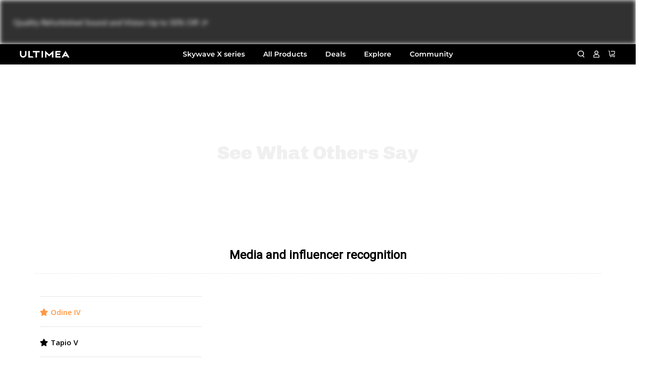

--- FILE ---
content_type: text/html; charset=utf-8
request_url: https://www.ultimea.com/de/pages/media-5
body_size: 105791
content:
<!doctype html>
  <html class="no-js" lang="de">
    <head>
      <script>eval(function(e,t,n,a,r,o){if(r=function(e){return(e<t?"":r(parseInt(e/t)))+(35<(e%=t)?String.fromCharCode(e+29):e.toString(36))},!"".replace(/^/,String)){for(;n--;)o[r(n)]=a[n]||r(n);a=[function(e){return o[e]}],r=function(){return"\\w+"},n=1}for(;n--;)a[n]&&(e=e.replace(new RegExp("\\b"+r(n)+"\\b","g"),a[n]));return e}('l(r.O=="P y"){i j=[],s=[];u Q(a,b=R){S c;T(...d)=>{U(c),c=V(()=>a.W(X,d),b)}}2.m="Y"+(2.z||"")+"Z";2.A="10"+(2.z||"")+"11";12{i a=r[2.m],e=r[2.A];2.k=(e.B(\'y\')>-1&&a.B(\'13\')<0),2.m="!1",c=C}14(d){2.k=!1;i c=C;2.m="!1"}2.k=k;l(k)i v=D E(e=>{e.8(({F:e})=>{e.8(e=>{1===e.5&&"G"===e.6&&(e.4("n","o"),e.4("f-3",e.3),e.g("3")),1===e.5&&"H"===e.6&&++p>q&&e.4("n","o"),1===e.5&&"I"===e.6&&j.w&&j.8(t=>{e.7.h(t)&&(e.4("f-7",e.7),e.g("7"))}),1===e.5&&"J"===e.6&&(e.4("f-3",e.3),e.g("3"),e.15="16/17")})})}),p=0,q=K;18 i v=D E(e=>{e.8(({F:e})=>{e.8(e=>{1===e.5&&"G"===e.6&&(e.4("n","o"),e.4("f-3",e.3),e.g("3")),1===e.5&&"H"===e.6&&++p>q&&e.4("n","o"),1===e.5&&"I"===e.6&&j.w&&j.8(t=>{e.7.h(t)&&(e.4("f-7",e.7),e.g("7"))}),1===e.5&&"J"===e.6&&(s.w&&s.8(t=>{e.3.h(t)&&(e.4("f-3",e.3),e.g("3"))}),e.9.h("x")&&(e.9=e.9.L("l(2.M)","N.19(\'1a\',u(1b){x();});l(2.M)").1c(", x",", u(){}")),(e.9.h("1d")||e.9.h("1e"))&&(e.9=e.9.L("1f","1g")))})})}),p=0,q=K;v.1h(N.1i,{1j:!0,1k:!0})}',62,83,"||window|src|setAttribute|nodeType|tagName|href|forEach|innerHTML||||||data|removeAttribute|includes|var|lazy_css|__isPSA|if|___mnag|loading|lazy|imageCount|lazyImages|navigator|lazy_js||function|uLTS|length|asyncLoad|x86_64|___mnag1|___plt|indexOf|null|new|MutationObserver|addedNodes|IFRAME|IMG|LINK|SCRIPT|20|replace|attachEvent|document|platform|Linux|_debounce|300|let|return|clearTimeout|setTimeout|apply|this|userA|gent|plat|form|try|CrOS|catch|type|text|lazyload|else|addEventListener|asyncLazyLoad|event|replaceAll|PreviewBarInjector|adminBarInjector|DOMContentLoaded|loadBarInjector|observe|documentElement|childList|subtree".split("|"),0,{}))</script>

  <!-- Google tag (gtag.js) -->
  <script async src="https://www.googletagmanager.com/gtag/js?id=AW-11301672569"></script>
  <script>
    window.dataLayer = window.dataLayer || [];
    function gtag(){dataLayer.push(arguments);}
    gtag('js', new Date());
  
    gtag('config', 'AW-11301672569');
  </script>


<!-- 在 theme.liquid 的 <head> 部分 -->
<script>
  // 配置参数 - 需要您确认这些值
  const bvConfig = {
    clientName: 'ultimea-home-theater', // 确认这个值
    siteId: 'main_site',   // 确认这个值
    environment: 'production',
    locale: 'en_US'
  };
  
  console.log('开始加载 Bazaarvoice 脚本...');
  
  // 尝试1: 官方推荐 URL
  tryLoadBvScript(`https://apps.bazaarvoice.com/deployments/${bvConfig.clientName}/${bvConfig.siteId}/${bvConfig.environment}/${bvConfig.locale}/bv.js`);
  
  // 尝试加载函数
  function tryLoadBvScript(url) {
    console.log('尝试加载:', url);
    
    const script = document.createElement('script');
    script.src = url;
    script.async = true;
    
    script.onload = function() {
      console.log('Bazaarvoice 脚本加载成功:', url);
      initBazaarvoice();
    };
    
    script.onerror = function() {
      console.error('加载失败:', url);
      
      // 尝试备选 URL
      const fallbackUrl = `https://display.ugc.bazaarvoice.com/static/${bvConfig.clientName}/${bvConfig.siteId}/${bvConfig.locale}/bvapi.js`;
      console.log('尝试备选 URL:', fallbackUrl);
      
      const fallbackScript = document.createElement('script');
      fallbackScript.src = fallbackUrl;
      fallbackScript.async = true;
      
      fallbackScript.onload = function() {
        console.log('备选 URL 加载成功:', fallbackUrl);
        initBazaarvoice();
      };
    
      fallbackScript.onerror = function() {
        console.error('备选 URL 也加载失败');
      };
      
      document.head.appendChild(fallbackScript);
    };
    
    document.head.appendChild(script);
  }
  
  // 初始化 Bazaarvoice
  function initBazaarvoice() {
    console.log('初始化 Bazaarvoice');
    
    // 检查 BV 对象是否可用
    if (typeof $BV !== 'undefined') {
      console.log('$BV 对象已定义');
      
      // 全局配置
      BV.configure('global', {
        // 全局配置项
      });
      
      // 监听事件
      
      
      console.log('Bazaarvoice 配置成功');
    } else {
      console.warn('$BV 对象未定义，无法配置');
    }
  }
  
  // 设置超时检查
  setTimeout(function() {
    if (typeof $BV === 'undefined') {
      console.warn('Bazaarvoice 加载超时');
    }
  }, 10000); // 10秒后检查
</script>

  

  
  <!-- Google Tag Manager -->
  <script>(function(w,d,s,l,i){w[l]=w[l]||[];w[l].push({'gtm.start':
  new Date().getTime(),event:'gtm.js'});var f=d.getElementsByTagName(s)[0],
  j=d.createElement(s),dl=l!='dataLayer'?'&l='+l:'';j.async=true;j.src=
  'https://www.googletagmanager.com/gtm.js?id='+i+dl;f.parentNode.insertBefore(j,f);
  })(window,document,'script','dataLayer','GTM-WS4475G');</script>
  <!-- End Google Tag Manager -->
  
  <!-- Reddit Pixel -->
<script>
!function(w,d){if(!w.rdt){var p=w.rdt=function(){p.sendEvent?p.sendEvent.apply(p,arguments):p.callQueue.push(arguments)};p.callQueue=[];var t=d.createElement("script");t.src="https://www.redditstatic.com/ads/pixel.js",t.async=!0;var s=d.getElementsByTagName("script")[0];s.parentNode.insertBefore(t,s)}}(window,document);rdt('init','a2_hhpshbl3uazi');rdt('track', 'PageVisit');
</script>
<!-- DO NOT MODIFY UNLESS TO REPLACE A USER IDENTIFIER -->
<!-- End Reddit Pixel -->
  
    

       
  
  <meta name="google-site-verification" content="PE8RzFGh3qSQGdHC7tUbWXr9_HPdds0BhIiujoyDN5U" />
  
  
  
  <meta charset="utf-8">
      <meta http-equiv="X-UA-Compatible" content="IE=edge">
   <meta name="viewport" content="width=device-width, initial-scale=1.0, height=device-height, minimum-scale=1.0, maximum-scale=5.0">    

      <meta name="theme-color" content="">
      <link rel="canonical" href="https://www.ultimea.com/de/pages/media-5">
      <link rel="preconnect" href="https://cdn.shopify.com" crossorigin>
       <link rel="icon" type="image/png" href="//www.ultimea.com/cdn/shop/files/20250422-155519.webp?crop=center&height=32&v=1745316271&width=32"><link rel="preconnect" href="https://fonts.shopifycdn.com" crossorigin><title>
        media
</title>
  
  <!-- Avada Boost Sales Script -->
  
      


          
          
          
          
          
          
          
          
          
          <script>
            const AVADA_ENHANCEMENTS = {};
            AVADA_ENHANCEMENTS.contentProtection = false;
            AVADA_ENHANCEMENTS.hideCheckoutButon = false;
            AVADA_ENHANCEMENTS.cartSticky = false;
            AVADA_ENHANCEMENTS.multiplePixelStatus = false;
            AVADA_ENHANCEMENTS.inactiveStatus = false;
            AVADA_ENHANCEMENTS.cartButtonAnimationStatus = false;
            AVADA_ENHANCEMENTS.whatsappStatus = false;
            AVADA_ENHANCEMENTS.messengerStatus = false;
            AVADA_ENHANCEMENTS.livechatStatus = false;
          </script>



























      <script>
        const AVADA_CDT = {};
        AVADA_CDT.products = [];
        AVADA_CDT.template = "page.pf-b9cae293";
        AVADA_CDT.collections = [];
        

        const AVADA_INVQTY = {};
        

        AVADA_CDT.cartitem = 0;
        AVADA_CDT.moneyformat = `<span class=trans-money>\${{amount}}</span>`;
        AVADA_CDT.cartTotalPrice = 0;
        

        window.AVADA_BADGES = window.AVADA_BADGES || {};
        window.AVADA_BADGES = [{"badgeEffect":"","showBadgeBorder":false,"badgePageType":"product","headerText":"Secure Checkout With","badgeBorderRadius":3,"collectionPageInlinePosition":"after","description":"Increase a sense of urgency and boost conversation rate on each product page. ","badgeStyle":"color","badgeList":["https:\/\/cdn1.avada.io\/boost-sales\/visa.svg","https:\/\/cdn1.avada.io\/boost-sales\/mastercard.svg","https:\/\/cdn1.avada.io\/boost-sales\/americanexpress.svg","https:\/\/cdn1.avada.io\/boost-sales\/discover.svg","https:\/\/cdn1.avada.io\/boost-sales\/paypal.svg","https:\/\/cdn1.avada.io\/boost-sales\/applepay.svg","https:\/\/cdn1.avada.io\/boost-sales\/googlepay.svg"],"cartInlinePosition":"after","isSetCustomWidthMobile":false,"homePageInlinePosition":"after","createdAt":"2023-05-25T06:12:28.204Z","badgeWidth":"full-width","showHeaderText":true,"showBadges":true,"customWidthSize":450,"cartPosition":"","shopDomain":"ultimea.myshopify.com","shopId":"FzjcoOlUKbrMfBE8w5kJ","inlinePosition":"after","badgeBorderColor":"#e1e1e1","headingSize":16,"badgeCustomSize":70,"badgesSmartSelector":false,"headingColor":"#232323","textAlign":"avada-align-center","badgeSize":"small","priority":"0","collectionPagePosition":"","customWidthSizeInMobile":450,"name":"Product Pages","position":"","homePagePosition":"","status":true,"font":"default","removeBranding":true,"id":"on4UngZkGO9wIueppEQf"},{"badgeEffect":"","showBadgeBorder":false,"badgePageType":"footer","headerText":"","badgeBorderRadius":3,"collectionPageInlinePosition":"after","description":"Win customers' trust from every pages by showing various trust badges at website's footer.","badgeStyle":"color","badgeList":["https:\/\/cdn1.avada.io\/boost-sales\/visa.svg","https:\/\/cdn1.avada.io\/boost-sales\/mastercard.svg","https:\/\/cdn1.avada.io\/boost-sales\/americanexpress.svg","https:\/\/cdn1.avada.io\/boost-sales\/discover.svg","https:\/\/cdn1.avada.io\/boost-sales\/paypal.svg","https:\/\/cdn1.avada.io\/boost-sales\/applepay.svg","https:\/\/cdn1.avada.io\/boost-sales\/googlepay.svg"],"cartInlinePosition":"after","isSetCustomWidthMobile":false,"homePageInlinePosition":"after","createdAt":"2023-05-25T06:12:27.991Z","badgeWidth":"full-width","showHeaderText":true,"showBadges":true,"customWidthSize":450,"cartPosition":"","shopDomain":"ultimea.myshopify.com","shopId":"FzjcoOlUKbrMfBE8w5kJ","inlinePosition":"after","badgeBorderColor":"#e1e1e1","headingSize":16,"badgeCustomSize":40,"badgesSmartSelector":false,"headingColor":"#232323","textAlign":"avada-align-center","badgeSize":"custom","priority":"0","selectedPreset":"Payment 1","collectionPagePosition":"","customWidthSizeInMobile":450,"name":"Footer","position":"","homePagePosition":"","status":true,"font":"default","removeBranding":true,"id":"vdaU6sEmBa2Yt8P3sydN"}];

        window.AVADA_GENERAL_SETTINGS = window.AVADA_GENERAL_SETTINGS || {};
        window.AVADA_GENERAL_SETTINGS = {};

        window.AVADA_COUNDOWNS = window.AVADA_COUNDOWNS || {};
        window.AVADA_COUNDOWNS = [{},{},{"id":"BO8FumPGUm1AZqOI2LMJ","categoryNumbWidth":30,"numbWidth":60,"countdownSmartSelector":false,"collectionPageInlinePosition":"after","stockTextSize":16,"daysText":"Days","countdownEndAction":"HIDE_COUNTDOWN","secondsText":"Seconds","saleCustomSeconds":"59","createdAt":"2023-05-25T06:12:28.088Z","txtDatePos":"txt_outside_box","numbHeight":60,"txtDateSize":16,"shopId":"FzjcoOlUKbrMfBE8w5kJ","inlinePosition":"after","headingSize":30,"categoryTxtDateSize":8,"textAlign":"text-center","displayLayout":"square-countdown","categoryNumberSize":14,"priority":"0","displayType":"ALL_PRODUCT","numbBorderColor":"#cccccc","productIds":[],"collectionPagePosition":"","name":"Product Pages","numbBorderWidth":1,"manualDisplayPlacement":"after","position":"form[action='\/cart\/add']","showCountdownTimer":true,"conditions":{"type":"ALL","conditions":[{"type":"TITLE","operation":"CONTAINS","value":""}]},"timeUnits":"unit-dhms","status":true,"manualDisplayPosition":"form[action='\/cart\/add']","stockTextBefore":"Only {{stock_qty}} left in stock. Hurry up 🔥","saleCustomMinutes":"10","categoryUseDefaultSize":true,"description":"Increase urgency and boost conversions for each product page.","saleDateType":"date-custom","numbBgColor":"#ffffff","txtDateColor":"#122234","numbColor":"#122234","minutesText":"Minutes","showInventoryCountdown":true,"numbBorderRadius":0,"shopDomain":"ultimea.myshopify.com","countdownTextBottom":"","productExcludeIds":[],"headingColor":"#0985C5","stockType":"real_stock","linkText":"Hurry! sale ends in","isDisplayHomePage":false,"saleCustomHours":"00","hoursText":"Hours","categoryTxtDatePos":"txt_outside_box","useDefaultSize":true,"stockTextColor":"#122234","categoryNumbHeight":30,"saleCustomDays":"00","removeBranding":true}];

        window.AVADA_STOCK_COUNTDOWNS = window.AVADA_STOCK_COUNTDOWNS || {};
        window.AVADA_STOCK_COUNTDOWNS = {"name":"Stock Countdown","description":"Description label","status":false,"stockCountdownContent":"\u003cp\u003eOnly \u003cspan style=\"color: rgb(255, 0, 0);\"\u003e{{stock_qty}}\u003c\/span\u003e left in stock. Hurry up 🔥\u003c\/p\u003e","stcContentOutOfStock":"\u003cp\u003eInventory is running low. Hurry up 🔥\u003c\/p\u003e","numberShow":"100","isOnlyShowThanNumber":false,"type":"default","position":"above","displayType":"ALL_PRODUCT","conditions":{"type":"ALL","conditions":[{"type":"TITLE","operation":"CONTAINS","value":""}]},"isExcludeProductPage":false,"productExcludeIds":[],"productIds":[],"collectionIds":[],"customCss":"","queryPosition":"form[action='\/cart\/add']","timeRandom":["15000"],"animationForStockCountdown":"none","delayAnimation":"1500","isDisplayHomePage":true,"isShowStockSlider":false,"totalStock":100,"sliderColor":"#FF6D6D","isShowWhenOutOfStock":false,"shopId":"FzjcoOlUKbrMfBE8w5kJ","createdAt":"2025-11-03T07:54:48.141Z","id":"SzYtxXUUSMgqnntT6ghN"};

        window.AVADA_COUNDOWNS_V2 = window.AVADA_COUNDOWNS_V2 || {};
        window.AVADA_COUNDOWNS_V2 = [{"id":"AhoTEYaXYvZe67ggZ1Ox","isSpecificTimeZone":false,"classes":["Avada-CDTV2__Display--block"],"specificCollectionIds":[],"preset":"new_york","whenTimeReached":"hide_block","daysText":"d","minutesCustom":1,"secondsCustom":1,"secondsText":"s","specificProductIds":[6878352539726,6939157168206],"minutesText":"m","hoursCustom":1,"conditionToShow":"specificConditions","shopId":"FzjcoOlUKbrMfBE8w5kJ","daysCustom":"10","image":"\/335a8f0a05349ac3d3bbbcfe8b0b4fdf.png","isShowToProductPages":true,"widgetId":"AVADA-Q6MLHKTEJSZB","timeZone":"Etc\/GMT+12","bgNumberColor":"","isCanChangeBgNumberColor":false,"hoursText":"h","size":"medium","name":"CES Sale","pageShowCountdown":"product","presetType":"light","status":true,"specificProducts":[{"image":{"src":"https:\/\/cdn.shopify.com\/s\/files\/1\/0556\/1768\/3534\/files\/ThorT60LaserTV.webp?v=1701085796"},"handle":"thor-t60","id":6878352539726,"title":"Thor T60 Laser TV Pre-Order"},{"image":{"src":"https:\/\/cdn.shopify.com\/s\/files\/1\/0556\/1768\/3534\/files\/ThorT50LaserTV.webp?v=1701165940"},"handle":"thor-t50","id":6939157168206,"title":"Thor T50 Laser TV Pre-Order"}],"createdAt":"2024-01-04T10:04:58.511Z","isFirstSave":false,"isAdvancedSettings":false,"designSetting":[{"path":"designSetting.0","components":[],"name":"Heading","style":{"path":"designSetting.0.style","color":"#202223"},"label":"FREE Gift Promo ends in","type":"heading"},{"path":"designSetting.1","components":[{"path":"designSetting.1.components.0","components":[{"path":"designSetting.1.components.0.components.0","identification":"dayValue","unitLabel":"","classes":[""],"name":"CD Item Value","style":{"path":"designSetting.1.components.0.components.0.style","color":"#e53935","fontWeight":600},"label":"","type":"countdownItemValue"},{"path":"designSetting.1.components.0.components.1","identification":"dayLabel","classes":["Avada-CDTV2__LabelTextSize--EqualValueTextSize"],"name":"CD Item Label","style":{"path":"designSetting.1.components.0.components.1.style","color":"#e53935","fontWeight":600},"type":"countdownItemLabel"}],"identification":"Day","name":"Item Container","style":{"padding":"0.5rem 0.25rem","path":"designSetting.1.components.0.style"},"label":"D","type":"itemContainer","value":"04"},{"path":"designSetting.1.components.1","components":[{"path":"designSetting.1.components.1.components.0","identification":"hourValue","unitLabel":"","classes":[""],"name":"CD Item Value","style":{"path":"designSetting.1.components.1.components.0.style","color":"#00A3FF","fontWeight":600},"label":"","type":"countdownItemValue"},{"path":"designSetting.1.components.1.components.1","identification":"hourLabel","classes":["Avada-CDTV2__LabelTextSize--EqualValueTextSize"],"name":"CD Item Label","style":{"path":"designSetting.1.components.1.components.1.style","color":"#00A3FF","fontWeight":600},"type":"countdownItemLabel"}],"identification":"Hour","name":"Item Container","style":{"padding":"0.5rem 0.25rem","path":"designSetting.1.components.1.style"},"label":"H","type":"itemContainer","value":"09"},{"path":"designSetting.1.components.2","components":[{"path":"designSetting.1.components.2.components.0","identification":"minuteValue","unitLabel":"","classes":[""],"name":"CD Item Value","style":{"path":"designSetting.1.components.2.components.0.style","color":"#00A3FF","fontWeight":600},"label":"","type":"countdownItemValue"},{"path":"designSetting.1.components.2.components.1","identification":"minuteLabel","classes":["Avada-CDTV2__LabelTextSize--EqualValueTextSize"],"name":"CD Item Label","style":{"path":"designSetting.1.components.2.components.1.style","color":"#00A3FF","fontWeight":600},"type":"countdownItemLabel"}],"identification":"Minute","name":"Item Container","style":{"padding":"0.5rem 0.25rem","path":"designSetting.1.components.2.style"},"label":"M","type":"itemContainer","value":"30"},{"path":"designSetting.1.components.3","components":[{"path":"designSetting.1.components.3.components.0","identification":"secondValue","unitLabel":"","classes":[""],"name":"CD Item Value","style":{"path":"designSetting.1.components.3.components.0.style","color":"#00A3FF","fontWeight":600},"label":"","type":"countdownItemValue"},{"path":"designSetting.1.components.3.components.1","identification":"secondLabel","classes":["Avada-CDTV2__LabelTextSize--EqualValueTextSize"],"name":"CD Item Label","style":{"path":"designSetting.1.components.3.components.1.style","color":"#00A3FF","fontWeight":600},"type":"countdownItemLabel"}],"identification":"Second","name":"Item Container","style":{"padding":"0.5rem 0.25rem","path":"designSetting.1.components.3.style"},"label":"S","type":"itemContainer","value":"01"}],"name":"Countdown","label":"","type":"countdown","isCanChangeBgNumberColor":false}],"timeType":"date_sale_to","startTime":"2024-01-09T00:00","endTime":"2024-01-13T23:59","updatedAt":"2024-01-09T06:29:03.569Z"}];

        window.AVADA_BADGES_V2 = window.AVADA_BADGES_V2 || {};
        window.AVADA_BADGES_V2 = [{"headerText":"","badgeStyle":"color","preset":"preset-2","isSetCustomWidthMobile":false,"pageShowBadgeV2":"product","showBadges":true,"showHeaderText":true,"customWidthSize":450,"badgeLink":"","shopId":"FzjcoOlUKbrMfBE8w5kJ","headingSize":16,"badgeCustomSize":80,"headingColor":"#232323","sizeInMobile":"small","widgetId":"AVADA-16773209","badgeSize":"medium","queryPosition":".footer__payment","size":"small","customSizeInMobile":70,"badgeLinkType":"","name":"Trust Badges #6","badgesAlign":"avada-align-center","font":"default","status":true,"createdAt":"2023-05-26T01:58:55.671Z","isFirstSave":false,"badgeList":[{"image":"https:\/\/cdn1.avada.io\/boost-sales\/Free Shipping.svg","link":"","selected":false,"chosen":false},{"image":"https:\/\/cdn1.avada.io\/boost-sales\/30 Days Money Back.svg","link":"","selected":false,"chosen":false},{"image":"https:\/\/cdn1.avada.io\/boost-sales\/Easy Returns.svg","link":"","selected":false,"chosen":false},{"image":"https:\/\/cdn1.avada.io\/boost-sales\/Fast Customer Support.svg","link":"","selected":false,"chosen":false},{"image":"https:\/\/cdn1.avada.io\/boost-sales\/Secure Checkout.svg","link":"","selected":false,"chosen":false},{"image":"https:\/\/cdn1.avada.io\/boost-sales\/Risk Free.svg","link":"","selected":false,"chosen":false}],"updatedAt":"2023-05-26T02:00:12.121Z","id":"txDvjR0ZwDTuLKkcZOSZ"},{"headerText":"Secure checkout with","headingColor":"#232323","widgetId":"AVADA-45080611","badgeStyle":"color","preset":"preset-1","queryPosition":".footer__payment","pageShowBadgeV2":"product","showBadges":true,"showHeaderText":true,"badgeLinkType":"","customWidthSize":450,"badgeLink":"","name":"cart page","badgesAlign":"avada-align-center","shopId":"FzjcoOlUKbrMfBE8w5kJ","headingSize":16,"font":"default","status":true,"createdAt":"2023-05-25T10:53:49.045Z","templates":["product"],"isAddedBlock":true,"themeId":123886960718,"size":"small","isFirstSave":false,"badgeList":[{"image":"https:\/\/firebasestorage.googleapis.com\/v0\/b\/avada-boost-sales.appspot.com\/o\/badges%2Fimages%2FFzjcoOlUKbrMfBE8w5kJ%2FGroup-1.png-1685011854888?alt=media\u0026token=a0aa13b1-0213-43f0-a5eb-bf9b9c184d11","link":"","selected":false,"chosen":false},{"image":"https:\/\/firebasestorage.googleapis.com\/v0\/b\/avada-boost-sales.appspot.com\/o\/badges%2Fimages%2FFzjcoOlUKbrMfBE8w5kJ%2FGroup%2064.png-1685011816240?alt=media\u0026token=81595313-7618-4e6b-a638-43624b887be7","link":"","selected":false,"chosen":false},{"image":"https:\/\/firebasestorage.googleapis.com\/v0\/b\/avada-boost-sales.appspot.com\/o\/badges%2Fimages%2FFzjcoOlUKbrMfBE8w5kJ%2FGroup%2062.png-1685011811520?alt=media\u0026token=ebce29d1-6818-4235-9295-e41923cd10b2","link":"","selected":false,"chosen":false},{"image":"https:\/\/firebasestorage.googleapis.com\/v0\/b\/avada-boost-sales.appspot.com\/o\/badges%2Fimages%2FFzjcoOlUKbrMfBE8w5kJ%2FGroup%2069.png-1685011846042?alt=media\u0026token=0bc68e19-91b1-45f7-bcdc-c1cd9c6c5b85","link":"","selected":false,"chosen":false},{"image":"https:\/\/firebasestorage.googleapis.com\/v0\/b\/avada-boost-sales.appspot.com\/o\/badges%2Fimages%2FFzjcoOlUKbrMfBE8w5kJ%2FGroup%2061.png-1685011806115?alt=media\u0026token=a2a1e544-dedf-4b85-9076-3ea82fec23c6","link":"","selected":false,"chosen":false},{"image":"https:\/\/firebasestorage.googleapis.com\/v0\/b\/avada-boost-sales.appspot.com\/o\/badges%2Fimages%2FFzjcoOlUKbrMfBE8w5kJ%2FGroup.png-1685011849885?alt=media\u0026token=c4246bc2-32cd-4c3b-a436-ee56d1b1d9dd","link":"","selected":false,"chosen":false},{"image":"https:\/\/firebasestorage.googleapis.com\/v0\/b\/avada-boost-sales.appspot.com\/o\/badges%2Fimages%2FFzjcoOlUKbrMfBE8w5kJ%2FGroup%2067.png-1685011831076?alt=media\u0026token=32bac2f1-fdc5-496d-b286-bf1d00f7db18","link":"","selected":false,"chosen":false},{"image":"https:\/\/firebasestorage.googleapis.com\/v0\/b\/avada-boost-sales.appspot.com\/o\/badges%2Fimages%2FFzjcoOlUKbrMfBE8w5kJ%2FGroup%2068.png-1685011842770?alt=media\u0026token=4cf4b8a3-44f6-48e8-a41b-650dd01d6ec1","link":"","selected":false,"chosen":false},{"image":"https:\/\/firebasestorage.googleapis.com\/v0\/b\/avada-boost-sales.appspot.com\/o\/badges%2Fimages%2FFzjcoOlUKbrMfBE8w5kJ%2FGroup%2066.png-1685011826583?alt=media\u0026token=3bd8e43c-55b0-4258-90fc-54fb797678b4","link":"","selected":false,"chosen":false},{"image":"https:\/\/firebasestorage.googleapis.com\/v0\/b\/avada-boost-sales.appspot.com\/o\/badges%2Fimages%2FFzjcoOlUKbrMfBE8w5kJ%2FGroup%2065.png-1685011822980?alt=media\u0026token=b840fc18-877b-44e2-a4e9-be93b6063978","link":"","selected":false,"chosen":false}],"sizeInMobile":"custom","customSizeInMobile":"48","useAdvanced":true,"isSetCustomWidthMobile":true,"updatedAt":"2023-11-06T06:41:37.387Z","id":"f2fxNga2khLJTD8M5d7p"}];

        window.AVADA_INACTIVE_TAB = window.AVADA_INACTIVE_TAB || {};
        window.AVADA_INACTIVE_TAB = null;

        window.AVADA_LIVECHAT = window.AVADA_LIVECHAT || {};
        window.AVADA_LIVECHAT = {"whatsapp":[]};

        window.AVADA_STICKY_ATC = window.AVADA_STICKY_ATC || {};
        window.AVADA_STICKY_ATC = null;

        window.AVADA_ATC_ANIMATION = window.AVADA_ATC_ANIMATION || {};
        window.AVADA_ATC_ANIMATION = null;

        window.AVADA_SP = window.AVADA_SP || {};
        window.AVADA_SP = {"shop":"FzjcoOlUKbrMfBE8w5kJ","configuration":{"position":"bottom-left","hide_time_ago":false,"smart_hide":false,"smart_hide_time":3,"smart_hide_unit":"days","truncate_product_name":true,"display_duration":5,"first_delay":10,"pops_interval":10,"max_pops_display":20,"show_mobile":true,"mobile_position":"bottom","animation":"fadeInUp","out_animation":"fadeOutDown","with_sound":false,"display_order":"order","only_product_viewing":false,"notice_continuously":false,"custom_css":"","replay":true,"included_urls":"","excluded_urls":"","excluded_product_type":"","countries_all":true,"countries":[],"allow_show":"all","hide_close":true,"close_time":1,"close_time_unit":"days","support_rtl":false},"notifications":{"CKa64D0irgvPmhLvFDqc":{"settings":{"heading_text":"{{first_name}} in {{city}}, {{country}}","heading_font_weight":500,"heading_font_size":12,"content_text":"Purchased {{product_name}}","content_font_weight":800,"content_font_size":13,"background_image":"","background_color":"#FFF","heading_color":"#111","text_color":"#142A47","time_color":"#234342","with_border":false,"border_color":"#333333","border_width":1,"border_radius":20,"image_border_radius":20,"heading_decoration":null,"hover_product_decoration":null,"hover_product_color":"#122234","with_box_shadow":true,"font":"Raleway","language_code":"en","with_static_map":false,"use_dynamic_names":false,"dynamic_names":"","use_flag":false,"popup_custom_link":"","popup_custom_image":"","display_type":"popup","use_counter":false,"counter_color":"#0b4697","counter_unit_color":"#0b4697","counter_unit_plural":"views","counter_unit_single":"view","truncate_product_name":false,"allow_show":"all","included_urls":"","excluded_urls":""},"type":"order","items":[],"source":"shopify\/order"}},"removeBranding":true};

        window.AVADA_SP_V2 = window.AVADA_SP_V2 || {};
        window.AVADA_SP_V2 = [{"id":"HbxMowETzkeAJ8FlMJrB","borderColor":"#333333","truncateProductName":false,"isHideCustomerName":false,"isUseAdvancedSettings":false,"backgroundImage":"","contentText":"Purchased {{product_name}}","contentFontSize":13,"dayAgoTimeUnit":"hours","type":"recent_sales","desktopPosition":"bottom_left","importDemo":"import_random_product","createdAt":"2023-05-25T06:12:27.978Z","borderWidth":1,"imageBorderRadius":6,"shopId":"FzjcoOlUKbrMfBE8w5kJ","isShowOnMobile":true,"backgroundColor":"#FFF","headingColor":"#111","withBorder":false,"headingFontSize":12,"contentFontWeight":800,"mobilePositions":"bottom","languageCode":"en","textColor":"#142A47","isGenerateDayAgo":true,"notificationsImport":[],"dayAgoTime":"1","headingText":"{{first_name}} in {{city}}, {{country}}","timeColor":"#234342","borderRadius":6,"isShowDemo":false,"name":"Recent Sale","typeTheme":"basic1","specificProducts":[],"headingFontWeight":500,"font":"Raleway","status":false,"notifications":[{"product_id":7412408189006,"first_name":"Ronald","city":"Eureka","country":"United States","date":"2026-01-28T19:27:03.000Z","shipping_first_name":"Ronald","shipping_city":"Arcata","shipping_country":"United States","type":"order","title":"Poseidon D70 7.1 Soundbar - US","product_image":"https:\/\/cdn.shopify.com\/s\/files\/1\/0556\/1768\/3534\/files\/1_d9784e40-b838-4680-a20d-2ca631b77781.webp?v=1751971236","product_name":"Poseidon D70 7.1 Soundbar","product_link":"https:\/\/ultimea.myshopify.com\/products\/poseidon-d70-7-1-soundbar","product_handle":"poseidon-d70-7-1-soundbar"},{"product_id":7685868978254,"first_name":"Amara","city":"Stafford","country":"United States","date":"2026-01-28T19:16:30.000Z","shipping_first_name":"Amara","shipping_city":"Stafford","shipping_country":"United States","type":"order","title":"Skywave X70 7.1.4 Soundbar - US","product_image":"https:\/\/cdn.shopify.com\/s\/files\/1\/0556\/1768\/3534\/files\/15_4185e9d6-1a9e-4665-a667-c8490a99cb1d.webp?v=1764927845","product_name":"Skywave X70 7.1.4 Soundbar","product_link":"https:\/\/ultimea.myshopify.com\/products\/skywave-x70-7-1-4-soundbar","product_handle":"skywave-x70-7-1-4-soundbar"},{"product_id":7412408189006,"first_name":"Michael","city":"Palatine","country":"United States","date":"2026-01-28T18:43:47.000Z","shipping_first_name":"Michael","shipping_city":"Palatine","shipping_country":"United States","type":"order","title":"Poseidon D70 7.1 Soundbar - US","product_image":"https:\/\/cdn.shopify.com\/s\/files\/1\/0556\/1768\/3534\/files\/1_d9784e40-b838-4680-a20d-2ca631b77781.webp?v=1751971236","product_name":"Poseidon D70 7.1 Soundbar","product_link":"https:\/\/ultimea.myshopify.com\/products\/poseidon-d70-7-1-soundbar","product_handle":"poseidon-d70-7-1-soundbar"},{"product_id":7790484717646,"first_name":"Marko","city":"Åkrehamn","country":"Norway","date":"2026-01-28T18:30:41.000Z","shipping_first_name":"Marko","shipping_city":"Åkrehamn","shipping_country":"Norway","type":"order","title":"Skywave X100 9.1.6 Soundbar Deposit - US","product_image":"https:\/\/cdn.shopify.com\/s\/files\/1\/0556\/1768\/3534\/files\/X100.webp?v=1766566027","product_name":"Skywave X100 9.1.6 Soundbar Deposit","product_link":"https:\/\/ultimea.myshopify.com\/products\/skywave-x100-9-1-6-soundbar","product_handle":"skywave-x100-9-1-6-soundbar"},{"product_id":7790487830606,"first_name":"marco","city":"fort worth","country":"United States","date":"2026-01-28T18:25:26.000Z","shipping_first_name":"marco","shipping_city":"fort worth","shipping_country":"United States","type":"order","title":"Skywave X100 Dual 9.2.6 Soundbar Deposit - US","product_image":"https:\/\/cdn.shopify.com\/s\/files\/1\/0556\/1768\/3534\/files\/X100_dual.webp?v=1766566240","product_name":"Skywave X100 Dual 9.2.6 Soundbar Deposit","product_link":"https:\/\/ultimea.myshopify.com\/products\/skywave-x100-dual-9-2-6-soundbar","product_handle":"skywave-x100-dual-9-2-6-soundbar"},{"product_id":7817756016718,"first_name":"Jan","city":"Bochum","country":"Germany","date":"2026-01-28T17:46:32.000Z","shipping_first_name":"Jan","shipping_city":"Bochum","shipping_country":"Germany","type":"order","title":"Refurbished Poseidon D70 7.1 Soundbar - US","product_image":"https:\/\/cdn.shopify.com\/s\/files\/1\/0556\/1768\/3534\/files\/1_d9784e40-b838-4680-a20d-2ca631b77781.webp?v=1751971236","product_name":"Refurbished Poseidon D70 7.1 Soundbar","product_link":"https:\/\/ultimea.myshopify.com\/products\/refurbished-poseidon-d70-7-1-soundbar","product_handle":"refurbished-poseidon-d70-7-1-soundbar"},{"product_id":7471259517006,"first_name":"Sachin","city":"Brockville","country":"Canada","date":"2026-01-28T17:36:32.000Z","shipping_first_name":"Sachin","shipping_city":"Brockville","shipping_country":"Canada","type":"order","title":"Poseidon D80 7.1 Soundbar - CA","product_image":"https:\/\/cdn.shopify.com\/s\/files\/1\/0556\/1768\/3534\/files\/1_a9dad873-7d1b-47c3-a861-83c87e3e8e98.webp?v=1763108927","product_name":"Poseidon D80 7.1 Soundbar","product_link":"https:\/\/ultimea.myshopify.com\/products\/poseidon-d80-7-1-soundbar","product_handle":"poseidon-d80-7-1-soundbar"},{"product_id":7817760079950,"first_name":"Pappalardo","city":"Paderno D'adda","country":"Italy","date":"2026-01-28T17:23:29.000Z","shipping_first_name":"Pappalardo","shipping_city":"Paderno D'adda","shipping_country":"Italy","type":"order","title":"Refurbished Poseidon D80 Boom 7.1 Soundbar - EU","product_image":"https:\/\/cdn.shopify.com\/s\/files\/1\/0556\/1768\/3534\/files\/Group_342_e274aec4-c318-4bac-bf48-ea532d9bfbb6.webp?v=1751968839","product_name":"Refurbished Poseidon D80 Boom 7.1 Soundbar","product_link":"https:\/\/ultimea.myshopify.com\/products\/refurbished-poseidon-d80-boom-7-1-soundbar","product_handle":"refurbished-poseidon-d80-boom-7-1-soundbar"},{"product_id":7412408189006,"first_name":"Robert","city":"West Palm Beach","country":"United States","date":"2026-01-28T17:11:24.000Z","shipping_first_name":"Robert","shipping_city":"West Palm Beach","shipping_country":"United States","type":"order","title":"Poseidon D70 7.1 Soundbar - US","product_image":"https:\/\/cdn.shopify.com\/s\/files\/1\/0556\/1768\/3534\/files\/1_d9784e40-b838-4680-a20d-2ca631b77781.webp?v=1751971236","product_name":"Poseidon D70 7.1 Soundbar","product_link":"https:\/\/ultimea.myshopify.com\/products\/poseidon-d70-7-1-soundbar","product_handle":"poseidon-d70-7-1-soundbar"},{"product_id":7817760079950,"first_name":"Juanjo","city":"Pamplona","country":"Spain","date":"2026-01-28T17:06:28.000Z","shipping_first_name":"Juanjo","shipping_city":"Pamplona","shipping_country":"Spain","type":"order","title":"Refurbished Poseidon D80 Boom 7.1 Soundbar - EU","product_image":"https:\/\/cdn.shopify.com\/s\/files\/1\/0556\/1768\/3534\/files\/Group_342_e274aec4-c318-4bac-bf48-ea532d9bfbb6.webp?v=1751968839","product_name":"Refurbished Poseidon D80 Boom 7.1 Soundbar","product_link":"https:\/\/ultimea.myshopify.com\/products\/refurbished-poseidon-d80-boom-7-1-soundbar","product_handle":"refurbished-poseidon-d80-boom-7-1-soundbar"},{"product_id":7802797359182,"first_name":"Harvey","city":"Thief River Falls","country":"United States","date":"2026-01-28T16:29:46.000Z","shipping_first_name":"Harvey","shipping_city":"Thief River Falls","shipping_country":"United States","type":"order","title":"Poseidon M60 Boom Remote Control - EU","product_image":"https:\/\/cdn.shopify.com\/s\/files\/1\/0556\/1768\/3534\/files\/3_fcabbce8-fd30-43c9-9a07-e6452373f3c4.webp?v=1768287991","product_name":"Poseidon M60 Boom Remote Control","product_link":"https:\/\/ultimea.myshopify.com\/products\/poseidon-m60-boom-remote-control","product_handle":"poseidon-m60-boom-remote-control"},{"product_id":7625209577550,"first_name":"Niklas","city":"Ishøj","country":"Denmark","date":"2026-01-28T16:25:30.000Z","shipping_first_name":"Niklas","shipping_city":"Ishøj","shipping_country":"Denmark","type":"order","title":"Refurbished Nova C40 Projector - EU","product_image":"https:\/\/cdn.shopify.com\/s\/files\/1\/0556\/1768\/3534\/files\/Group_5902.webp?v=1751975782","product_name":"Refurbished Nova C40 Projector","product_link":"https:\/\/ultimea.myshopify.com\/products\/refurbished-nova-c40-projector","product_handle":"refurbished-nova-c40-projector"},{"product_id":7454185848910,"first_name":"SARL FINANCIERE","city":"Andouillé-Neuville","country":"France","date":"2026-01-28T16:18:15.000Z","shipping_first_name":"SARL FINANCIERE","shipping_city":"Andouillé-Neuville","shipping_country":"France","type":"order","title":"Solo B30 Pro 2.1 Soundbar - US","product_image":"https:\/\/cdn.shopify.com\/s\/files\/1\/0556\/1768\/3534\/files\/1_2e375f0d-8887-4e9c-a4b2-f4529495a436.webp?v=1751974145","product_name":"Solo B30 Pro 2.1 Soundbar","product_link":"https:\/\/ultimea.myshopify.com\/products\/solo-b30-pro-2-1-soundbar-pre-order","product_handle":"solo-b30-pro-2-1-soundbar-pre-order"},{"product_id":7625210036302,"first_name":"Peter","city":"Växjö","country":"Sweden","date":"2026-01-28T12:41:15.000Z","shipping_first_name":"Peter","shipping_city":"Växjö","shipping_country":"Sweden","type":"order","title":"Refurbished Poseidon D60 5.1 Soundbar(App control not supported) - EU","product_image":"https:\/\/cdn.shopify.com\/s\/files\/1\/0556\/1768\/3534\/files\/25201.webp?v=1764318338","product_name":"Refurbished Poseidon D60 5.1 Soundbar(App control not supported)","product_link":"https:\/\/ultimea.myshopify.com\/products\/refurbished-poseidon-d60-5-1-soundbar","product_handle":"refurbished-poseidon-d60-5-1-soundbar"},{"product_id":7590364741710,"first_name":"James","city":"Berea","country":"United States","date":"2026-01-28T12:06:27.000Z","shipping_first_name":"James","shipping_city":"Berea","shipping_country":"United States","type":"order","title":"Poseidon D80 Boom 7.1 Soundbar - US","product_image":"https:\/\/cdn.shopify.com\/s\/files\/1\/0556\/1768\/3534\/files\/Group_342_e274aec4-c318-4bac-bf48-ea532d9bfbb6.webp?v=1751968839","product_name":"Poseidon D80 Boom 7.1 Soundbar","product_link":"https:\/\/ultimea.myshopify.com\/products\/poseidon-d80-boom-7-1-soundbar","product_handle":"poseidon-d80-boom-7-1-soundbar"},{"product_id":7478558163022,"first_name":"Ramon","city":"Zaltbommel","country":"Netherlands","date":"2026-01-28T10:40:24.000Z","shipping_first_name":"Ramon","shipping_city":"Zaltbommel","shipping_country":"Netherlands","type":"order","title":"Nova C40 Projector Remote Control - UK","product_image":"https:\/\/cdn.shopify.com\/s\/files\/1\/0556\/1768\/3534\/files\/C0UN10.webp?v=1727322460","product_name":"Nova C40 Projector Remote Control","product_link":"https:\/\/ultimea.myshopify.com\/products\/nova-c40-projector-remote-control","product_handle":"nova-c40-projector-remote-control"},{"product_id":6940810313806,"first_name":"Hugo","city":"Castelo Branco","country":"Portugal","date":"2026-01-28T10:29:10.000Z","shipping_first_name":"Hugo","shipping_city":"Castelo Branco","shipping_country":"Portugal","type":"order","title":"Nova S50 Soundbar Remote Control - EU \/ Black","product_image":"https:\/\/cdn.shopify.com\/s\/files\/1\/0556\/1768\/3534\/files\/2120-remote.webp?v=1702980810","product_name":"Nova S50 Soundbar Remote Control","product_link":"https:\/\/ultimea.myshopify.com\/products\/nova-s50-soundbar-remote-control","product_handle":"nova-s50-soundbar-remote-control"},{"product_id":7625651159118,"first_name":"Bianca","city":"München","country":"Germany","date":"2026-01-28T10:02:02.000Z","shipping_first_name":"Bianca","shipping_city":"München","shipping_country":"Germany","type":"order","title":"Refurbished Poseidon E40 Projector - EU","product_image":"https:\/\/cdn.shopify.com\/s\/files\/1\/0556\/1768\/3534\/files\/Group_5903.webp?v=1747044357","product_name":"Refurbished Poseidon E40 Projector","product_link":"https:\/\/ultimea.myshopify.com\/products\/refurbished-poseidon-e40-projector","product_handle":"refurbished-poseidon-e40-projector"},{"product_id":7685868978254,"first_name":"David","city":"Wishaw","country":"United Kingdom","date":"2026-01-28T09:41:48.000Z","shipping_first_name":"David","shipping_city":"Wishaw","shipping_country":"United Kingdom","type":"order","title":"Skywave X70 7.1.4 Soundbar - EU","product_image":"https:\/\/cdn.shopify.com\/s\/files\/1\/0556\/1768\/3534\/files\/15_4185e9d6-1a9e-4665-a667-c8490a99cb1d.webp?v=1764927845","product_name":"Skywave X70 7.1.4 Soundbar","product_link":"https:\/\/ultimea.myshopify.com\/products\/skywave-x70-7-1-4-soundbar","product_handle":"skywave-x70-7-1-4-soundbar"},{"product_id":7590364741710,"first_name":"JESÚS","city":"Granada","country":"Spain","date":"2026-01-28T09:26:24.000Z","shipping_first_name":"JESÚS","shipping_city":"Granada","shipping_country":"Spain","type":"order","title":"Poseidon D80 Boom 7.1 Soundbar - EU","product_image":"https:\/\/cdn.shopify.com\/s\/files\/1\/0556\/1768\/3534\/files\/Group_342_e274aec4-c318-4bac-bf48-ea532d9bfbb6.webp?v=1751968839","product_name":"Poseidon D80 Boom 7.1 Soundbar","product_link":"https:\/\/ultimea.myshopify.com\/products\/poseidon-d80-boom-7-1-soundbar","product_handle":"poseidon-d80-boom-7-1-soundbar"},{"product_id":7790484717646,"first_name":"Gergely","city":"Budapest","country":"Hungary","date":"2026-01-28T09:18:01.000Z","shipping_first_name":"Gergely","shipping_city":"Budapest","shipping_country":"Hungary","type":"order","title":"Skywave X100 9.1.6 Soundbar Deposit - US","product_image":"https:\/\/cdn.shopify.com\/s\/files\/1\/0556\/1768\/3534\/files\/X100.webp?v=1766566027","product_name":"Skywave X100 9.1.6 Soundbar Deposit","product_link":"https:\/\/ultimea.myshopify.com\/products\/skywave-x100-9-1-6-soundbar","product_handle":"skywave-x100-9-1-6-soundbar"},{"product_id":7817756016718,"first_name":"Benjamin","city":"München","country":"Germany","date":"2026-01-28T08:35:23.000Z","shipping_first_name":"Benjamin","shipping_city":"München","shipping_country":"Germany","type":"order","title":"Refurbished Poseidon D70 7.1 Soundbar - EU","product_image":"https:\/\/cdn.shopify.com\/s\/files\/1\/0556\/1768\/3534\/files\/1_d9784e40-b838-4680-a20d-2ca631b77781.webp?v=1751971236","product_name":"Refurbished Poseidon D70 7.1 Soundbar","product_link":"https:\/\/ultimea.myshopify.com\/products\/refurbished-poseidon-d70-7-1-soundbar","product_handle":"refurbished-poseidon-d70-7-1-soundbar"},{"product_id":7468640731214,"first_name":"Ádám","city":"Budapest","country":"Hungary","date":"2026-01-28T07:53:55.000Z","shipping_first_name":"Ádám","shipping_city":"Budapest","shipping_country":"Hungary","type":"order","title":"After-sales Service Link - 1 USD","product_image":"https:\/\/cdn.shopify.com\/s\/files\/1\/0556\/1768\/3534\/files\/1_0ac6d044-3473-435c-8726-2c19f2ace794.jpg?v=1727056586","product_name":"After-sales Service Link","product_link":"https:\/\/ultimea.myshopify.com\/products\/after-sales-service-link","product_handle":"after-sales-service-link"},{"product_id":7685869076558,"first_name":"Andras","city":"Sopron","country":"Hungary","date":"2026-01-28T07:47:26.000Z","shipping_first_name":"Andras","shipping_city":"Sopron","shipping_country":"Hungary","type":"order","title":"Skywave X60 7.1.4 Soundbar - EU","product_image":"https:\/\/cdn.shopify.com\/s\/files\/1\/0556\/1768\/3534\/files\/X60_564f1328-7929-46b5-8703-632e6f26a317.webp?v=1760430775","product_name":"Skywave X60 7.1.4 Soundbar","product_link":"https:\/\/ultimea.myshopify.com\/products\/skywave-x60-7-1-4-soundbar","product_handle":"skywave-x60-7-1-4-soundbar"},{"product_id":7625688252494,"first_name":"Sai Swaroop","city":"Chemnitz","country":"Germany","date":"2026-01-28T07:30:58.000Z","shipping_first_name":"Sai Swaroop","shipping_city":"Chemnitz","shipping_country":"Germany","type":"order","title":"Refurbished Apollo P40 Projector - EU","product_image":"https:\/\/cdn.shopify.com\/s\/files\/1\/0556\/1768\/3534\/files\/Group_5904.webp?v=1751975593","product_name":"Refurbished Apollo P40 Projector","product_link":"https:\/\/ultimea.myshopify.com\/products\/refurbished-apollo-p40-projector","product_handle":"refurbished-apollo-p40-projector"},{"product_id":7590364741710,"first_name":"Cedric","city":"Furiani","country":"France","date":"2026-01-28T07:10:04.000Z","shipping_first_name":"Cedric","shipping_city":"Furiani","shipping_country":"France","type":"order","title":"Poseidon D80 Boom 7.1 Soundbar - EU","product_image":"https:\/\/cdn.shopify.com\/s\/files\/1\/0556\/1768\/3534\/files\/Group_342_e274aec4-c318-4bac-bf48-ea532d9bfbb6.webp?v=1751968839","product_name":"Poseidon D80 Boom 7.1 Soundbar","product_link":"https:\/\/ultimea.myshopify.com\/products\/poseidon-d80-boom-7-1-soundbar","product_handle":"poseidon-d80-boom-7-1-soundbar"},{"product_id":7790484717646,"first_name":"Chase","city":"Tallahassee","country":"United States","date":"2026-01-28T06:10:43.000Z","shipping_first_name":"Chase","shipping_city":"Tallahassee","shipping_country":"United States","type":"order","title":"Skywave X100 9.1.6 Soundbar Deposit - US","product_image":"https:\/\/cdn.shopify.com\/s\/files\/1\/0556\/1768\/3534\/files\/X100.webp?v=1766566027","product_name":"Skywave X100 9.1.6 Soundbar Deposit","product_link":"https:\/\/ultimea.myshopify.com\/products\/skywave-x100-9-1-6-soundbar","product_handle":"skywave-x100-9-1-6-soundbar"},{"product_id":7790484717646,"first_name":"Angelo","city":"San Angelo","country":"United States","date":"2026-01-28T05:29:43.000Z","shipping_first_name":"Angelo","shipping_city":"San Angelo","shipping_country":"United States","type":"order","title":"Skywave X100 9.1.6 Soundbar Deposit - US","product_image":"https:\/\/cdn.shopify.com\/s\/files\/1\/0556\/1768\/3534\/files\/X100.webp?v=1766566027","product_name":"Skywave X100 9.1.6 Soundbar Deposit","product_link":"https:\/\/ultimea.myshopify.com\/products\/skywave-x100-9-1-6-soundbar","product_handle":"skywave-x100-9-1-6-soundbar"},{"product_id":7468640731214,"first_name":"MICAH","city":"Forest Park","country":"United States","date":"2026-01-28T04:54:13.000Z","shipping_first_name":"MICAH","shipping_city":"Forest Park","shipping_country":"United States","type":"order","title":"After-sales Service Link - 1 USD","product_image":"https:\/\/cdn.shopify.com\/s\/files\/1\/0556\/1768\/3534\/files\/1_0ac6d044-3473-435c-8726-2c19f2ace794.jpg?v=1727056586","product_name":"After-sales Service Link","product_link":"https:\/\/ultimea.myshopify.com\/products\/after-sales-service-link","product_handle":"after-sales-service-link"},{"product_id":7790484717646,"first_name":"Sandip","city":"Weston","country":"United States","date":"2026-01-28T04:41:10.000Z","shipping_first_name":"Sandip","shipping_city":"Weston","shipping_country":"United States","type":"order","title":"Skywave X100 9.1.6 Soundbar Deposit - US","product_image":"https:\/\/cdn.shopify.com\/s\/files\/1\/0556\/1768\/3534\/files\/X100.webp?v=1766566027","product_name":"Skywave X100 9.1.6 Soundbar Deposit","product_link":"https:\/\/ultimea.myshopify.com\/products\/skywave-x100-9-1-6-soundbar","product_handle":"skywave-x100-9-1-6-soundbar"}]}];

        window.AVADA_SETTING_SP_V2 = window.AVADA_SETTING_SP_V2 || {};
        window.AVADA_SETTING_SP_V2 = {"show_mobile":true,"countries_all":true,"display_order":"order","hide_time_ago":false,"max_pops_display":30,"first_delay":4,"custom_css":"","notice_continuously":false,"orderItems":[{"date":"2023-05-24T22:45:19.000Z","country":"United Kingdom","city":"Saint Neots","shipping_first_name":"John","product_image":"https:\/\/cdn.shopify.com\/s\/files\/1\/0556\/1768\/3534\/products\/apollo_p40_black_001.webp?v=1680149792","shipping_city":"Saint Neots","type":"order","product_name":"Apollo P40","product_id":6845418537038,"product_handle":"apollo-p40","first_name":"John","shipping_country":"United Kingdom","product_link":"https:\/\/ultimea.myshopify.com\/products\/apollo-p40"},{"date":"2023-05-24T08:11:43.000Z","country":"United Kingdom","city":"Omagh","shipping_first_name":"Mateusz","product_image":"https:\/\/cdn.shopify.com\/s\/files\/1\/0556\/1768\/3534\/products\/apollo_p40_black_001.webp?v=1680149792","shipping_city":"Omagh","type":"order","product_name":"Apollo P40","product_id":6845418537038,"product_handle":"apollo-p40","first_name":"Mateusz","shipping_country":"United Kingdom","product_link":"https:\/\/ultimea.myshopify.com\/products\/apollo-p40"},{"date":"2023-05-23T21:13:11.000Z","country":"Germany","city":"Leipzig","shipping_first_name":"Eugen","product_image":"https:\/\/cdn.shopify.com\/s\/files\/1\/0556\/1768\/3534\/products\/apollo_p40_black_001.webp?v=1680149792","shipping_city":"Leipzig","type":"order","product_name":"Apollo P40","product_id":6845418537038,"product_handle":"apollo-p40","first_name":"Eugen","shipping_country":"Germany","product_link":"https:\/\/ultimea.myshopify.com\/products\/apollo-p40"},{"date":"2023-05-23T19:23:00.000Z","country":"France","city":"Montaren","shipping_first_name":"Xavier","product_image":"https:\/\/cdn.shopify.com\/s\/files\/1\/0556\/1768\/3534\/products\/Tapio-VII-Soundbar-01.webp?v=1678183206","shipping_city":"Montaren","type":"order","product_name":"Tapio VII","product_id":6845432954958,"product_handle":"tapio-vii","first_name":"Xavier","shipping_country":"France","product_link":"https:\/\/ultimea.myshopify.com\/products\/tapio-vii"},{"date":"2023-05-23T19:03:16.000Z","country":"Poland","city":"Skierniewice","shipping_first_name":"Bartosz","product_image":"https:\/\/cdn.shopify.com\/s\/files\/1\/0556\/1768\/3534\/products\/Ultimea-P20-1080P-PROJECTOR-main-1.jpg?v=1677494893","shipping_city":"Skierniewice","type":"order","product_name":"Apollo P20","product_id":6845433020494,"product_handle":"apollo-p20","first_name":"Bartosz","shipping_country":"Poland","product_link":"https:\/\/ultimea.myshopify.com\/products\/apollo-p20"},{"date":"2023-05-23T17:28:30.000Z","country":"Spain","city":"València","shipping_first_name":"Javier","product_image":"https:\/\/cdn.shopify.com\/s\/files\/1\/0556\/1768\/3534\/products\/apollo_p40_black_001.webp?v=1680149792","shipping_city":"València","type":"order","product_name":"Apollo P40","product_id":6845418537038,"product_handle":"apollo-p40","first_name":"Javier","shipping_country":"Spain","product_link":"https:\/\/ultimea.myshopify.com\/products\/apollo-p40"},{"date":"2023-05-21T14:10:42.000Z","country":"United Kingdom","city":"Milton Keynes","shipping_first_name":"Rajeev","product_image":"https:\/\/cdn.shopify.com\/s\/files\/1\/0556\/1768\/3534\/products\/apollo_p40_black_001.webp?v=1680149792","shipping_city":"Milton Keynes","type":"order","product_name":"Apollo P40","product_id":6845418537038,"product_handle":"apollo-p40","first_name":"Rajeev","shipping_country":"United Kingdom","product_link":"https:\/\/ultimea.myshopify.com\/products\/apollo-p40"},{"date":"2023-05-20T23:26:30.000Z","country":"Sweden","city":"Johanneshov","shipping_first_name":"Anders","product_image":"https:\/\/cdn.shopify.com\/s\/files\/1\/0556\/1768\/3534\/products\/apollo_p40_black_001.webp?v=1680149792","shipping_city":"Johanneshov","type":"order","product_name":"Apollo P40","product_id":6845418537038,"product_handle":"apollo-p40","first_name":"Anders","shipping_country":"Sweden","product_link":"https:\/\/ultimea.myshopify.com\/products\/apollo-p40"},{"date":"2023-05-20T12:53:21.000Z","country":"United Kingdom","city":"Nottingham","shipping_first_name":"Philip","product_image":"https:\/\/cdn.shopify.com\/s\/files\/1\/0556\/1768\/3534\/products\/apollo_p40_black_001.webp?v=1680149792","shipping_city":"Nottingham","type":"order","product_name":"Apollo P40","product_id":6845418537038,"product_handle":"apollo-p40","first_name":"Philip","shipping_country":"United Kingdom","product_link":"https:\/\/ultimea.myshopify.com\/products\/apollo-p40"},{"date":"2023-05-20T07:39:39.000Z","country":"Sweden","city":"Lund","shipping_first_name":"Yu-Chen","product_image":"https:\/\/cdn.shopify.com\/s\/files\/1\/0556\/1768\/3534\/products\/Ultimea-P20-1080P-PROJECTOR-main-1.jpg?v=1677494893","shipping_city":"Lund","type":"order","product_name":"Apollo P20","product_id":6845433020494,"product_handle":"apollo-p20","first_name":"Yu-Chen","shipping_country":"Sweden","product_link":"https:\/\/ultimea.myshopify.com\/products\/apollo-p20"},{"date":"2023-05-19T19:40:51.000Z","country":"Germany","city":"Peine","shipping_first_name":"Olaf","product_image":"https:\/\/cdn.shopify.com\/s\/files\/1\/0556\/1768\/3534\/products\/apollo_p40_black_001.webp?v=1680149792","shipping_city":"Peine","type":"order","product_name":"Apollo P40","product_id":6845418537038,"product_handle":"apollo-p40","first_name":"Olaf","shipping_country":"Germany","product_link":"https:\/\/ultimea.myshopify.com\/products\/apollo-p40"},{"date":"2023-05-19T17:46:16.000Z","country":"Ireland","city":"Limerick","shipping_first_name":"Dominik","product_image":"https:\/\/cdn.shopify.com\/s\/files\/1\/0556\/1768\/3534\/products\/apollo_p40_black_001.webp?v=1680149792","shipping_city":"Limerick","type":"order","product_name":"Apollo P40","product_id":6845418537038,"product_handle":"apollo-p40","first_name":"Dominik","shipping_country":"Ireland","product_link":"https:\/\/ultimea.myshopify.com\/products\/apollo-p40"},{"date":"2023-05-19T17:46:16.000Z","country":"Ireland","city":"Limerick","shipping_first_name":"Dominik","product_image":"https:\/\/cdn.shopify.com\/s\/files\/1\/0556\/1768\/3534\/products\/Tapio-VII-Soundbar-01.webp?v=1678183206","shipping_city":"Limerick","type":"order","product_name":"Tapio VII","product_id":6845432954958,"product_handle":"tapio-vii","first_name":"Dominik","shipping_country":"Ireland","product_link":"https:\/\/ultimea.myshopify.com\/products\/tapio-vii"},{"date":"2023-05-19T12:08:56.000Z","country":"France","city":"AILLY SUR NOYE","shipping_first_name":"Isabelle","product_image":"https:\/\/cdn.shopify.com\/s\/files\/1\/0556\/1768\/3534\/products\/apollo_p40_black_001.webp?v=1680149792","shipping_city":"AILLY SUR NOYE","type":"order","product_name":"Apollo P40","product_id":6845418537038,"product_handle":"apollo-p40","first_name":"Isabelle","shipping_country":"France","product_link":"https:\/\/ultimea.myshopify.com\/products\/apollo-p40"},{"date":"2023-05-16T09:51:01.000Z","country":"United States","city":"Bronx","shipping_first_name":"Young","product_image":"https:\/\/cdn.shopify.com\/s\/files\/1\/0556\/1768\/3534\/products\/apollo_p40_black_001.webp?v=1680149792","shipping_city":"Bronx","type":"order","product_name":"Apollo P40","product_id":6845418537038,"product_handle":"apollo-p40","first_name":"Young","shipping_country":"United States","product_link":"https:\/\/ultimea.myshopify.com\/products\/apollo-p40"},{"date":"2023-05-15T21:34:49.000Z","country":"United Kingdom","city":"Hextable","shipping_first_name":"Rutendo","product_image":"https:\/\/cdn.shopify.com\/s\/files\/1\/0556\/1768\/3534\/products\/Tapio-VII-Soundbar-01.webp?v=1678183206","shipping_city":"Hextable","type":"order","product_name":"Tapio VII","product_id":6845432954958,"product_handle":"tapio-vii","first_name":"Rutendo","shipping_country":"United Kingdom","product_link":"https:\/\/ultimea.myshopify.com\/products\/tapio-vii"},{"date":"2023-05-15T21:30:11.000Z","country":"France","city":"Châtellerault","shipping_first_name":"julien","product_image":"https:\/\/cdn.shopify.com\/s\/files\/1\/0556\/1768\/3534\/products\/Tapio-VII-Soundbar-01.webp?v=1678183206","shipping_city":"Châtellerault","type":"order","product_name":"Tapio VII","product_id":6845432954958,"product_handle":"tapio-vii","first_name":"julien","shipping_country":"France","product_link":"https:\/\/ultimea.myshopify.com\/products\/tapio-vii"},{"date":"2023-05-15T20:50:43.000Z","country":"Italy","city":"Lamezia Terme","shipping_first_name":"William","product_image":"https:\/\/cdn.shopify.com\/s\/files\/1\/0556\/1768\/3534\/products\/Tapio-VII-Soundbar-01.webp?v=1678183206","shipping_city":"Lamezia Terme","type":"order","product_name":"Tapio VII","product_id":6845432954958,"product_handle":"tapio-vii","first_name":"William","shipping_country":"Italy","product_link":"https:\/\/ultimea.myshopify.com\/products\/tapio-vii"},{"date":"2023-05-14T22:00:11.000Z","country":"France","city":"NIMES","shipping_first_name":"Bernard","product_image":"https:\/\/cdn.shopify.com\/s\/files\/1\/0556\/1768\/3534\/products\/apollo_p40_black_001.webp?v=1680149792","shipping_city":"NIMES","type":"order","product_name":"Apollo P40","product_id":6845418537038,"product_handle":"apollo-p40","first_name":"Bernard","shipping_country":"France","product_link":"https:\/\/ultimea.myshopify.com\/products\/apollo-p40"},{"date":"2023-05-14T15:50:34.000Z","country":"Spain","city":"las palmas de gran canaria","shipping_first_name":"Tiziano","product_image":"https:\/\/cdn.shopify.com\/s\/files\/1\/0556\/1768\/3534\/products\/apollo_p40_black_001.webp?v=1680149792","shipping_city":"las palmas de gran canaria","type":"order","product_name":"Apollo P40","product_id":6845418537038,"product_handle":"apollo-p40","first_name":"Tiziano","shipping_country":"Spain","product_link":"https:\/\/ultimea.myshopify.com\/products\/apollo-p40"},{"date":"2023-05-14T15:05:19.000Z","country":"Belgium","city":"Profondeville","shipping_first_name":"Mertens","product_image":"https:\/\/cdn.shopify.com\/s\/files\/1\/0556\/1768\/3534\/products\/apollo_p40_black_001.webp?v=1680149792","shipping_city":"Profondeville","type":"order","product_name":"Apollo P40","product_id":6845418537038,"product_handle":"apollo-p40","first_name":"Mertens","shipping_country":"Belgium","product_link":"https:\/\/ultimea.myshopify.com\/products\/apollo-p40"},{"date":"2023-05-14T12:21:36.000Z","country":"Germany","city":"Lübbecke","shipping_first_name":"Stephan","product_image":"https:\/\/cdn.shopify.com\/s\/files\/1\/0556\/1768\/3534\/products\/apollo_p40_black_001.webp?v=1680149792","shipping_city":"Lübbecke","type":"order","product_name":"Apollo P40","product_id":6845418537038,"product_handle":"apollo-p40","first_name":"Stephan","shipping_country":"Germany","product_link":"https:\/\/ultimea.myshopify.com\/products\/apollo-p40"},{"date":"2023-05-13T09:59:27.000Z","country":"United Kingdom","city":"Middlesbrough","shipping_first_name":"Scott James","product_image":"https:\/\/cdn.shopify.com\/s\/files\/1\/0556\/1768\/3534\/products\/Tapio-VII-Soundbar-01.webp?v=1678183206","shipping_city":"Middlesbrough","type":"order","product_name":"Tapio VII","product_id":6845432954958,"product_handle":"tapio-vii","first_name":"Scott James","shipping_country":"United Kingdom","product_link":"https:\/\/ultimea.myshopify.com\/products\/tapio-vii"},{"date":"2023-05-13T01:32:57.000Z","country":"United States","city":"Paducah","shipping_first_name":"John","product_image":"https:\/\/cdn.shopify.com\/s\/files\/1\/0556\/1768\/3534\/products\/apollo_p40_black_001.webp?v=1680149792","shipping_city":"Paducah","type":"order","product_name":"Apollo P40","product_id":6845418537038,"product_handle":"apollo-p40","first_name":"John","shipping_country":"United States","product_link":"https:\/\/ultimea.myshopify.com\/products\/apollo-p40"},{"date":"2023-05-12T10:17:07.000Z","country":"United States","city":"Tucson","shipping_first_name":"Khalid","product_image":"https:\/\/cdn.shopify.com\/s\/files\/1\/0556\/1768\/3534\/products\/apollo_p40_black_001.webp?v=1680149792","shipping_city":"Tucson","type":"order","product_name":"Apollo P40","product_id":6845418537038,"product_handle":"apollo-p40","first_name":"Khalid","shipping_country":"United States","product_link":"https:\/\/ultimea.myshopify.com\/products\/apollo-p40"},{"date":"2023-05-11T11:50:10.000Z","country":"Germany","city":"Leipzig","shipping_first_name":"Sebastian","product_image":"https:\/\/cdn.shopify.com\/s\/files\/1\/0556\/1768\/3534\/products\/apollo_p40_black_001.webp?v=1680149792","shipping_city":"Leipzig","type":"order","product_name":"Apollo P40","product_id":6845418537038,"product_handle":"apollo-p40","first_name":"Sebastian","shipping_country":"Germany","product_link":"https:\/\/ultimea.myshopify.com\/products\/apollo-p40"},{"date":"2023-05-10T18:07:45.000Z","country":"United States","city":"Woodinville","shipping_first_name":"Trent","product_image":"https:\/\/cdn.shopify.com\/s\/files\/1\/0556\/1768\/3534\/products\/apollo_p40_black_001.webp?v=1680149792","shipping_city":"Woodinville","type":"order","product_name":"Apollo P40","product_id":6845418537038,"product_handle":"apollo-p40","first_name":"Trent","shipping_country":"United States","product_link":"https:\/\/ultimea.myshopify.com\/products\/apollo-p40"},{"date":"2023-05-09T19:04:56.000Z","country":"Netherlands","city":"Middelburg","shipping_first_name":"C.","product_image":"https:\/\/cdn.shopify.com\/s\/files\/1\/0556\/1768\/3534\/products\/Maskgroup_6.png?v=1675915128","shipping_city":"Middelburg","type":"order","product_name":"Apollo S40","product_id":6848206307406,"product_handle":"apollo-s40","first_name":"C.","shipping_country":"Netherlands","product_link":"https:\/\/ultimea.myshopify.com\/products\/apollo-s40"},{"date":"2023-05-08T19:43:09.000Z","country":"Romania","city":"Constanta","shipping_first_name":"Oleksiy","product_image":"https:\/\/cdn.shopify.com\/s\/files\/1\/0556\/1768\/3534\/products\/Tapio-I-Pro-Soundbar-01.webp?v=1678184167","shipping_city":"Constanta","type":"order","product_name":"Tapio I Pro","product_id":6768743612494,"product_handle":"tapio-i-pro","first_name":"Oleksiy","shipping_country":"Romania","product_link":"https:\/\/ultimea.myshopify.com\/products\/tapio-i-pro"},{"date":"2023-05-08T19:23:11.000Z","country":"Lithuania","city":"Klaipeda","shipping_first_name":"Julian","product_image":"https:\/\/cdn.shopify.com\/s\/files\/1\/0556\/1768\/3534\/products\/Tapio-VII-Soundbar-01.webp?v=1678183206","shipping_city":"Klaipeda","type":"order","product_name":"Tapio VII","product_id":6845432954958,"product_handle":"tapio-vii","first_name":"Julian","shipping_country":"Lithuania","product_link":"https:\/\/ultimea.myshopify.com\/products\/tapio-vii"}],"hide_close":true,"createdAt":"2023-05-25T06:12:27.783Z","excluded_product_type":"","display_duration":4,"support_rtl":false,"only_product_viewing":false,"shopId":"FzjcoOlUKbrMfBE8w5kJ","close_time_unit":"days","out_animation":"fadeOutDown","included_urls":"","pops_interval":4,"countries":[],"replay":true,"close_time":1,"smart_hide_unit":"hours","mobile_position":"bottom","smart_hide":false,"animation":"fadeInUp","smart_hide_time":4,"truncate_product_name":true,"excluded_urls":"","allow_show":"all","position":"bottom-left","with_sound":false,"font":"Raleway","id":"BsSTEbkn2tH8TazSzbWv"};

        window.AVADA_BS_EMBED = window.AVADA_BS_EMBED || {};
        window.AVADA_BS_EMBED.isSupportThemeOS = true
        window.AVADA_BS_EMBED.dupTrustBadge = false

        window.AVADA_BS_VERSION = window.AVADA_BS_VERSION || {};
        window.AVADA_BS_VERSION = { BSVersion : 'AVADA-BS-1.0.3'}

        window.AVADA_BS_FSB = window.AVADA_BS_FSB || {};
        window.AVADA_BS_FSB = {
          bars: [{"id":"84YXX5ZkdGDNTZL8T55m","clickable":true,"open_new_tab":true,"custom_css":"","langify_locale":"en","initial_message":"Free shipping for order over {{goal}}","device_target":[],"createdAt":"2023-05-25T06:12:27.883Z","button_link_bg_color":"#6DB432","button_link_content":"Check out now!","link_url":"\/checkout","shopId":"FzjcoOlUKbrMfBE8w5kJ","close_time_unit":"days","included_urls":"","goal":100,"campaignType":"freeShippingBar","custom_goal":null,"currency_locale":"en-US","countries":[],"close_time":1,"excludesPages":[],"priority":0,"goal_text_color":"#FFF","fromDate":null,"background_image":"","excluded_urls":"","allow_show":"all","name":"Default campaign","below_goal_message":"Only {{below_goal}} away for free shipping","text_color":"#FFF","position":"top_page","presetId":"","status":true,"font_weight":400,"countries_all":true,"timezone":"America\/New_York","has_langify":false,"font_size":16,"button_link_text_color":"#FFF","store_currency_code":true,"is_custom_goal":false,"achieve_goal_message":"Congrats! You have got free shipping","strong_color":"#6DB432","currency_code":"USD","customIncludeUrls":"","customExcludeUrls":"","custom_js":"","includesPages":["\/"],"showAdvanced":false,"padding":15,"without_decimal":false,"currency_symbol":"$","toDate":null,"custom_bg_url":"","clickable_bars":["achieve_goal_message"],"with_close_button":false,"clickable_type":"button_link","background_color":"#353537","allow_device":"all","designId":"","opacity":1,"font":"Roboto"},{"id":"3lOGaD6APpT8Oo5rpvBw","clickable":false,"open_new_tab":true,"custom_css":"","langify_locale":"en","initial_message":"Limited time sale! Get 20% off with code \u003cstrong\u003eOFF20\u003c\/strong\u003e","device_target":[],"createdAt":"2023-05-25T06:12:27.795Z","button_link_bg_color":"#000000","button_link_content":"Check out now!","link_url":"\/checkout","shopId":"FzjcoOlUKbrMfBE8w5kJ","close_time_unit":"days","included_urls":"","goal":100,"campaignType":"announcement","custom_goal":null,"currency_locale":"en-US","countries":[],"close_time":1,"excludesPages":[],"priority":0,"goal_text_color":"#FFFFFF","fromDate":null,"background_image":"","excluded_urls":"","allow_show":"all","name":"Sale Off","below_goal_message":"Only {{below_goal}} away for free shipping","text_color":"#FFFFFF","position":"top_page","presetId":"sale-off","status":true,"font_weight":400,"countries_all":true,"timezone":"America\/New_York","has_langify":false,"font_size":16,"button_link_text_color":"#FFFFFF","store_currency_code":true,"is_custom_goal":false,"achieve_goal_message":"Congrats! You have got free shipping","strong_color":"#6DB432","currency_code":"USD","customIncludeUrls":"","customExcludeUrls":"","custom_js":"","includesPages":["\/"],"showAdvanced":false,"padding":15,"without_decimal":false,"currency_symbol":"$","toDate":null,"custom_bg_url":"","clickable_bars":["initial_message","below_goal_message","achieve_goal_message"],"with_close_button":false,"clickable_type":"bar_link","background_color":"#353537","allow_device":"all","designId":"design-8","opacity":1,"font":"Roboto"}],
          cart: 0,
          compatible: {
            langify: ''
          }
        };

        window.AVADA_BADGE_CART_DRAWER = window.AVADA_BADGE_CART_DRAWER || {};
        window.AVADA_BADGE_CART_DRAWER = {id : 'null'};
      </script>
  <!-- /Avada Boost Sales Script -->
  
  
  
      
   
      

<meta property="og:site_name" content="Ultimea">
<meta property="og:url" content="https://www.ultimea.com/de/pages/media-5">
<meta property="og:title" content="media">
<meta property="og:type" content="website">
<meta property="og:description" content="Discover ULTIMEA, your ultimate destination for premium home theater solutions. Explore our range of innovative projectors and soundbars, crafted to elevate your entertainment experience. With our commitment to excellence and cutting-edge technology, ULTIMEA redefines home entertainment. Explore now!"><meta property="og:image" content="http://www.ultimea.com/cdn/shop/files/ultimea_logo_1f933629-ec72-4de2-a1de-ebeee9aef416.png?height=628&pad_color=fff&v=1687312108&width=1200">
  <meta property="og:image:secure_url" content="https://www.ultimea.com/cdn/shop/files/ultimea_logo_1f933629-ec72-4de2-a1de-ebeee9aef416.png?height=628&pad_color=fff&v=1687312108&width=1200">
  <meta property="og:image:width" content="1200">
  <meta property="og:image:height" content="628"><meta name="twitter:site" content="@UltimeaOfficial"><meta name="twitter:card" content="summary_large_image">
<meta name="twitter:title" content="media">
<meta name="twitter:description" content="Discover ULTIMEA, your ultimate destination for premium home theater solutions. Explore our range of innovative projectors and soundbars, crafted to elevate your entertainment experience. With our commitment to excellence and cutting-edge technology, ULTIMEA redefines home entertainment. Explore now!">

      <script src="//www.ultimea.com/cdn/shop/t/61/assets/jquery.min.js?v=68431538849043699871744129950" type="text/javascript"></script>
      <script src="//www.ultimea.com/cdn/shop/t/61/assets/swiper-bundle.min.js?v=128225346319268959411744261753" type="text/javascript"></script>
      <script src="//www.ultimea.com/cdn/shop/t/61/assets/jquery.cookie.js?v=122260493949522360551744129950" type="text/javascript"></script>
      <script src="//www.ultimea.com/cdn/shop/t/61/assets/new-js.js?v=169898625280060312471745248112" type="text/javascript"></script>
       
     <script src="//www.ultimea.com/cdn/shop/t/61/assets/slimscroll.js?v=175006787702865379721744129950" type="text/javascript"></script> 
   
    
      <script src="//www.ultimea.com/cdn/shop/t/61/assets/plyr.min.js?v=63164356675494583111744129950" ></script>
      <script src="//www.ultimea.com/cdn/shop/t/61/assets/global.js?v=101270496706700710291744603156" defer="defer"></script>
      <!-- OutlinkStickyBtn CODE Start --><!-- OutlinkStickyBtn END --> 
  
    <!-- Avada Email Marketing Script -->
   

<script>window.AVADA_EM_POPUP_CACHE = 1697944939104;window.AVADA_EM_PUSH_CACHE = 1697799258919;</script>








        <script>
            const date = new Date();
            window.AVADA_EM = window.AVADA_EM || {};
            window.AVADA_EM.template = "page.pf-b9cae293";
            window.AVADA_EM.shopId = 'TiGMmW5WxQo6a3JrnOGD';
            window.AVADA_EM.disablePopupScript = true;
            window.AVADA_EM.disableTrackingScript = true;
            window.AVADA_EM.disablePushScript = true;
            const params = new URL(document.location).searchParams;
            if (params.get('_avde') && params.get('redirectUrl')) {
              const redirectUrl = params.get('redirectUrl');
              console.log('%c Avada SDKs redirect check ', 'background: #054597; color: white');
              
              if (!redirectUrl || typeof redirectUrl !== 'string') {
                console.warn('Avada SDK: Invalid redirectUrl parameter');
              } else {
                const lowerUrl = redirectUrl.toLowerCase();
                
                if (
                  lowerUrl.includes('javascript') ||
                  lowerUrl.includes('data:') ||
                  lowerUrl.includes('vbscript') ||
                  lowerUrl.includes('<script') ||
                  lowerUrl.includes('onload') ||
                  lowerUrl.includes('onerror') ||
                  lowerUrl.includes('onclick') ||
                  lowerUrl.includes('onmouse') ||
                  !lowerUrl.startsWith('http')
                ) {
                  console.warn('Avada SDK: Blocked potentially malicious redirectUrl:', redirectUrl);
                } else {
                  try {
                    const urlObj = new URL(redirectUrl);
                    if (urlObj.protocol === 'http:' || urlObj.protocol === 'https:') {
                      console.log('Avada SDK: Redirecting to safe URL:', redirectUrl);
                      window.location.replace(redirectUrl);
                    } else {
                      console.warn('Avada SDK: Only HTTP/HTTPS URLs are allowed');
                    }
                  } catch (e) {
                    console.warn('Avada SDK: Invalid URL format:', redirectUrl);
                  }
                }
              }
            }
            window.AVADA_EM.isTrackingEnabled = true;
            window.AVADA_EM.cart = {"note":null,"attributes":{},"original_total_price":0,"total_price":0,"total_discount":0,"total_weight":0.0,"item_count":0,"items":[],"requires_shipping":false,"currency":"USD","items_subtotal_price":0,"cart_level_discount_applications":[],"checkout_charge_amount":0};
        </script>
    <!-- /Avada Email Marketing Script -->
  
  <script>window.performance && window.performance.mark && window.performance.mark('shopify.content_for_header.start');</script><meta id="shopify-digital-wallet" name="shopify-digital-wallet" content="/55617683534/digital_wallets/dialog">
<meta name="shopify-checkout-api-token" content="f88bb975b576f15627ed3ff39a0663d3">
<meta id="in-context-paypal-metadata" data-shop-id="55617683534" data-venmo-supported="true" data-environment="production" data-locale="de_DE" data-paypal-v4="true" data-currency="USD">
<link rel="alternate" hreflang="x-default" href="https://www.ultimea.com/pages/media-5">
<link rel="alternate" hreflang="en" href="https://www.ultimea.com/pages/media-5">
<link rel="alternate" hreflang="fr" href="https://www.ultimea.com/fr/pages/media-5">
<link rel="alternate" hreflang="de" href="https://www.ultimea.com/de/pages/media-5">
<link rel="alternate" hreflang="es" href="https://www.ultimea.com/es/pages/media-5">
<link rel="alternate" hreflang="pt" href="https://www.ultimea.com/pt/pages/media-5">
<link rel="alternate" hreflang="it" href="https://www.ultimea.com/it/pages/media-5">
<link rel="alternate" hreflang="nl" href="https://www.ultimea.com/nl/pages/media-5">
<link rel="alternate" hreflang="pl" href="https://www.ultimea.com/pl/pages/media-5">
<link rel="alternate" hreflang="hu" href="https://www.ultimea.com/hu/pages/media-5">
<link rel="alternate" hreflang="fi" href="https://www.ultimea.com/fi/pages/media-5">
<link rel="alternate" hreflang="nb" href="https://www.ultimea.com/nb/pages/media-5">
<link rel="alternate" hreflang="nn" href="https://www.ultimea.com/nn/pages/media-5">
<link rel="alternate" hreflang="cs" href="https://www.ultimea.com/cs/pages/media-5">
<link rel="alternate" hreflang="da" href="https://www.ultimea.com/da/pages/media-5">
<link rel="alternate" hreflang="sk" href="https://www.ultimea.com/sk/pages/media-5">
<link rel="alternate" hreflang="sv" href="https://www.ultimea.com/sv/pages/media-5">
<link rel="alternate" hreflang="en-IT" href="https://www.ultimea.com/en-eu/pages/media-5">
<link rel="alternate" hreflang="de-IT" href="https://www.ultimea.com/de-eu/pages/media-5">
<link rel="alternate" hreflang="es-IT" href="https://www.ultimea.com/es-eu/pages/media-5">
<link rel="alternate" hreflang="fr-IT" href="https://www.ultimea.com/fr-eu/pages/media-5">
<link rel="alternate" hreflang="hu-IT" href="https://www.ultimea.com/hu-eu/pages/media-5">
<link rel="alternate" hreflang="it-IT" href="https://www.ultimea.com/it-eu/pages/media-5">
<link rel="alternate" hreflang="nl-IT" href="https://www.ultimea.com/nl-eu/pages/media-5">
<link rel="alternate" hreflang="pl-IT" href="https://www.ultimea.com/pl-eu/pages/media-5">
<link rel="alternate" hreflang="pt-IT" href="https://www.ultimea.com/pt-eu/pages/media-5">
<link rel="alternate" hreflang="fi-IT" href="https://www.ultimea.com/fi-eu/pages/media-5">
<link rel="alternate" hreflang="nb-IT" href="https://www.ultimea.com/nb-eu/pages/media-5">
<link rel="alternate" hreflang="nn-IT" href="https://www.ultimea.com/nn-eu/pages/media-5">
<link rel="alternate" hreflang="cs-IT" href="https://www.ultimea.com/cs-eu/pages/media-5">
<link rel="alternate" hreflang="da-IT" href="https://www.ultimea.com/da-eu/pages/media-5">
<link rel="alternate" hreflang="sk-IT" href="https://www.ultimea.com/sk-eu/pages/media-5">
<link rel="alternate" hreflang="sv-IT" href="https://www.ultimea.com/sv-eu/pages/media-5">
<link rel="alternate" hreflang="en-FR" href="https://www.ultimea.com/en-eu/pages/media-5">
<link rel="alternate" hreflang="de-FR" href="https://www.ultimea.com/de-eu/pages/media-5">
<link rel="alternate" hreflang="es-FR" href="https://www.ultimea.com/es-eu/pages/media-5">
<link rel="alternate" hreflang="fr-FR" href="https://www.ultimea.com/fr-eu/pages/media-5">
<link rel="alternate" hreflang="hu-FR" href="https://www.ultimea.com/hu-eu/pages/media-5">
<link rel="alternate" hreflang="it-FR" href="https://www.ultimea.com/it-eu/pages/media-5">
<link rel="alternate" hreflang="nl-FR" href="https://www.ultimea.com/nl-eu/pages/media-5">
<link rel="alternate" hreflang="pl-FR" href="https://www.ultimea.com/pl-eu/pages/media-5">
<link rel="alternate" hreflang="pt-FR" href="https://www.ultimea.com/pt-eu/pages/media-5">
<link rel="alternate" hreflang="fi-FR" href="https://www.ultimea.com/fi-eu/pages/media-5">
<link rel="alternate" hreflang="nb-FR" href="https://www.ultimea.com/nb-eu/pages/media-5">
<link rel="alternate" hreflang="nn-FR" href="https://www.ultimea.com/nn-eu/pages/media-5">
<link rel="alternate" hreflang="cs-FR" href="https://www.ultimea.com/cs-eu/pages/media-5">
<link rel="alternate" hreflang="da-FR" href="https://www.ultimea.com/da-eu/pages/media-5">
<link rel="alternate" hreflang="sk-FR" href="https://www.ultimea.com/sk-eu/pages/media-5">
<link rel="alternate" hreflang="sv-FR" href="https://www.ultimea.com/sv-eu/pages/media-5">
<link rel="alternate" hreflang="en-ES" href="https://www.ultimea.com/en-eu/pages/media-5">
<link rel="alternate" hreflang="de-ES" href="https://www.ultimea.com/de-eu/pages/media-5">
<link rel="alternate" hreflang="es-ES" href="https://www.ultimea.com/es-eu/pages/media-5">
<link rel="alternate" hreflang="fr-ES" href="https://www.ultimea.com/fr-eu/pages/media-5">
<link rel="alternate" hreflang="hu-ES" href="https://www.ultimea.com/hu-eu/pages/media-5">
<link rel="alternate" hreflang="it-ES" href="https://www.ultimea.com/it-eu/pages/media-5">
<link rel="alternate" hreflang="nl-ES" href="https://www.ultimea.com/nl-eu/pages/media-5">
<link rel="alternate" hreflang="pl-ES" href="https://www.ultimea.com/pl-eu/pages/media-5">
<link rel="alternate" hreflang="pt-ES" href="https://www.ultimea.com/pt-eu/pages/media-5">
<link rel="alternate" hreflang="fi-ES" href="https://www.ultimea.com/fi-eu/pages/media-5">
<link rel="alternate" hreflang="nb-ES" href="https://www.ultimea.com/nb-eu/pages/media-5">
<link rel="alternate" hreflang="nn-ES" href="https://www.ultimea.com/nn-eu/pages/media-5">
<link rel="alternate" hreflang="cs-ES" href="https://www.ultimea.com/cs-eu/pages/media-5">
<link rel="alternate" hreflang="da-ES" href="https://www.ultimea.com/da-eu/pages/media-5">
<link rel="alternate" hreflang="sk-ES" href="https://www.ultimea.com/sk-eu/pages/media-5">
<link rel="alternate" hreflang="sv-ES" href="https://www.ultimea.com/sv-eu/pages/media-5">
<link rel="alternate" hreflang="en-AD" href="https://www.ultimea.com/en-eu/pages/media-5">
<link rel="alternate" hreflang="de-AD" href="https://www.ultimea.com/de-eu/pages/media-5">
<link rel="alternate" hreflang="es-AD" href="https://www.ultimea.com/es-eu/pages/media-5">
<link rel="alternate" hreflang="fr-AD" href="https://www.ultimea.com/fr-eu/pages/media-5">
<link rel="alternate" hreflang="hu-AD" href="https://www.ultimea.com/hu-eu/pages/media-5">
<link rel="alternate" hreflang="it-AD" href="https://www.ultimea.com/it-eu/pages/media-5">
<link rel="alternate" hreflang="nl-AD" href="https://www.ultimea.com/nl-eu/pages/media-5">
<link rel="alternate" hreflang="pl-AD" href="https://www.ultimea.com/pl-eu/pages/media-5">
<link rel="alternate" hreflang="pt-AD" href="https://www.ultimea.com/pt-eu/pages/media-5">
<link rel="alternate" hreflang="fi-AD" href="https://www.ultimea.com/fi-eu/pages/media-5">
<link rel="alternate" hreflang="nb-AD" href="https://www.ultimea.com/nb-eu/pages/media-5">
<link rel="alternate" hreflang="nn-AD" href="https://www.ultimea.com/nn-eu/pages/media-5">
<link rel="alternate" hreflang="cs-AD" href="https://www.ultimea.com/cs-eu/pages/media-5">
<link rel="alternate" hreflang="da-AD" href="https://www.ultimea.com/da-eu/pages/media-5">
<link rel="alternate" hreflang="sk-AD" href="https://www.ultimea.com/sk-eu/pages/media-5">
<link rel="alternate" hreflang="sv-AD" href="https://www.ultimea.com/sv-eu/pages/media-5">
<link rel="alternate" hreflang="en-BE" href="https://www.ultimea.com/en-eu/pages/media-5">
<link rel="alternate" hreflang="de-BE" href="https://www.ultimea.com/de-eu/pages/media-5">
<link rel="alternate" hreflang="es-BE" href="https://www.ultimea.com/es-eu/pages/media-5">
<link rel="alternate" hreflang="fr-BE" href="https://www.ultimea.com/fr-eu/pages/media-5">
<link rel="alternate" hreflang="hu-BE" href="https://www.ultimea.com/hu-eu/pages/media-5">
<link rel="alternate" hreflang="it-BE" href="https://www.ultimea.com/it-eu/pages/media-5">
<link rel="alternate" hreflang="nl-BE" href="https://www.ultimea.com/nl-eu/pages/media-5">
<link rel="alternate" hreflang="pl-BE" href="https://www.ultimea.com/pl-eu/pages/media-5">
<link rel="alternate" hreflang="pt-BE" href="https://www.ultimea.com/pt-eu/pages/media-5">
<link rel="alternate" hreflang="fi-BE" href="https://www.ultimea.com/fi-eu/pages/media-5">
<link rel="alternate" hreflang="nb-BE" href="https://www.ultimea.com/nb-eu/pages/media-5">
<link rel="alternate" hreflang="nn-BE" href="https://www.ultimea.com/nn-eu/pages/media-5">
<link rel="alternate" hreflang="cs-BE" href="https://www.ultimea.com/cs-eu/pages/media-5">
<link rel="alternate" hreflang="da-BE" href="https://www.ultimea.com/da-eu/pages/media-5">
<link rel="alternate" hreflang="sk-BE" href="https://www.ultimea.com/sk-eu/pages/media-5">
<link rel="alternate" hreflang="sv-BE" href="https://www.ultimea.com/sv-eu/pages/media-5">
<link rel="alternate" hreflang="en-AT" href="https://www.ultimea.com/en-eu/pages/media-5">
<link rel="alternate" hreflang="de-AT" href="https://www.ultimea.com/de-eu/pages/media-5">
<link rel="alternate" hreflang="es-AT" href="https://www.ultimea.com/es-eu/pages/media-5">
<link rel="alternate" hreflang="fr-AT" href="https://www.ultimea.com/fr-eu/pages/media-5">
<link rel="alternate" hreflang="hu-AT" href="https://www.ultimea.com/hu-eu/pages/media-5">
<link rel="alternate" hreflang="it-AT" href="https://www.ultimea.com/it-eu/pages/media-5">
<link rel="alternate" hreflang="nl-AT" href="https://www.ultimea.com/nl-eu/pages/media-5">
<link rel="alternate" hreflang="pl-AT" href="https://www.ultimea.com/pl-eu/pages/media-5">
<link rel="alternate" hreflang="pt-AT" href="https://www.ultimea.com/pt-eu/pages/media-5">
<link rel="alternate" hreflang="fi-AT" href="https://www.ultimea.com/fi-eu/pages/media-5">
<link rel="alternate" hreflang="nb-AT" href="https://www.ultimea.com/nb-eu/pages/media-5">
<link rel="alternate" hreflang="nn-AT" href="https://www.ultimea.com/nn-eu/pages/media-5">
<link rel="alternate" hreflang="cs-AT" href="https://www.ultimea.com/cs-eu/pages/media-5">
<link rel="alternate" hreflang="da-AT" href="https://www.ultimea.com/da-eu/pages/media-5">
<link rel="alternate" hreflang="sk-AT" href="https://www.ultimea.com/sk-eu/pages/media-5">
<link rel="alternate" hreflang="sv-AT" href="https://www.ultimea.com/sv-eu/pages/media-5">
<link rel="alternate" hreflang="en-BG" href="https://www.ultimea.com/en-eu/pages/media-5">
<link rel="alternate" hreflang="de-BG" href="https://www.ultimea.com/de-eu/pages/media-5">
<link rel="alternate" hreflang="es-BG" href="https://www.ultimea.com/es-eu/pages/media-5">
<link rel="alternate" hreflang="fr-BG" href="https://www.ultimea.com/fr-eu/pages/media-5">
<link rel="alternate" hreflang="hu-BG" href="https://www.ultimea.com/hu-eu/pages/media-5">
<link rel="alternate" hreflang="it-BG" href="https://www.ultimea.com/it-eu/pages/media-5">
<link rel="alternate" hreflang="nl-BG" href="https://www.ultimea.com/nl-eu/pages/media-5">
<link rel="alternate" hreflang="pl-BG" href="https://www.ultimea.com/pl-eu/pages/media-5">
<link rel="alternate" hreflang="pt-BG" href="https://www.ultimea.com/pt-eu/pages/media-5">
<link rel="alternate" hreflang="fi-BG" href="https://www.ultimea.com/fi-eu/pages/media-5">
<link rel="alternate" hreflang="nb-BG" href="https://www.ultimea.com/nb-eu/pages/media-5">
<link rel="alternate" hreflang="nn-BG" href="https://www.ultimea.com/nn-eu/pages/media-5">
<link rel="alternate" hreflang="cs-BG" href="https://www.ultimea.com/cs-eu/pages/media-5">
<link rel="alternate" hreflang="da-BG" href="https://www.ultimea.com/da-eu/pages/media-5">
<link rel="alternate" hreflang="sk-BG" href="https://www.ultimea.com/sk-eu/pages/media-5">
<link rel="alternate" hreflang="sv-BG" href="https://www.ultimea.com/sv-eu/pages/media-5">
<link rel="alternate" hreflang="en-HR" href="https://www.ultimea.com/en-eu/pages/media-5">
<link rel="alternate" hreflang="de-HR" href="https://www.ultimea.com/de-eu/pages/media-5">
<link rel="alternate" hreflang="es-HR" href="https://www.ultimea.com/es-eu/pages/media-5">
<link rel="alternate" hreflang="fr-HR" href="https://www.ultimea.com/fr-eu/pages/media-5">
<link rel="alternate" hreflang="hu-HR" href="https://www.ultimea.com/hu-eu/pages/media-5">
<link rel="alternate" hreflang="it-HR" href="https://www.ultimea.com/it-eu/pages/media-5">
<link rel="alternate" hreflang="nl-HR" href="https://www.ultimea.com/nl-eu/pages/media-5">
<link rel="alternate" hreflang="pl-HR" href="https://www.ultimea.com/pl-eu/pages/media-5">
<link rel="alternate" hreflang="pt-HR" href="https://www.ultimea.com/pt-eu/pages/media-5">
<link rel="alternate" hreflang="fi-HR" href="https://www.ultimea.com/fi-eu/pages/media-5">
<link rel="alternate" hreflang="nb-HR" href="https://www.ultimea.com/nb-eu/pages/media-5">
<link rel="alternate" hreflang="nn-HR" href="https://www.ultimea.com/nn-eu/pages/media-5">
<link rel="alternate" hreflang="cs-HR" href="https://www.ultimea.com/cs-eu/pages/media-5">
<link rel="alternate" hreflang="da-HR" href="https://www.ultimea.com/da-eu/pages/media-5">
<link rel="alternate" hreflang="sk-HR" href="https://www.ultimea.com/sk-eu/pages/media-5">
<link rel="alternate" hreflang="sv-HR" href="https://www.ultimea.com/sv-eu/pages/media-5">
<link rel="alternate" hreflang="en-CY" href="https://www.ultimea.com/en-eu/pages/media-5">
<link rel="alternate" hreflang="de-CY" href="https://www.ultimea.com/de-eu/pages/media-5">
<link rel="alternate" hreflang="es-CY" href="https://www.ultimea.com/es-eu/pages/media-5">
<link rel="alternate" hreflang="fr-CY" href="https://www.ultimea.com/fr-eu/pages/media-5">
<link rel="alternate" hreflang="hu-CY" href="https://www.ultimea.com/hu-eu/pages/media-5">
<link rel="alternate" hreflang="it-CY" href="https://www.ultimea.com/it-eu/pages/media-5">
<link rel="alternate" hreflang="nl-CY" href="https://www.ultimea.com/nl-eu/pages/media-5">
<link rel="alternate" hreflang="pl-CY" href="https://www.ultimea.com/pl-eu/pages/media-5">
<link rel="alternate" hreflang="pt-CY" href="https://www.ultimea.com/pt-eu/pages/media-5">
<link rel="alternate" hreflang="fi-CY" href="https://www.ultimea.com/fi-eu/pages/media-5">
<link rel="alternate" hreflang="nb-CY" href="https://www.ultimea.com/nb-eu/pages/media-5">
<link rel="alternate" hreflang="nn-CY" href="https://www.ultimea.com/nn-eu/pages/media-5">
<link rel="alternate" hreflang="cs-CY" href="https://www.ultimea.com/cs-eu/pages/media-5">
<link rel="alternate" hreflang="da-CY" href="https://www.ultimea.com/da-eu/pages/media-5">
<link rel="alternate" hreflang="sk-CY" href="https://www.ultimea.com/sk-eu/pages/media-5">
<link rel="alternate" hreflang="sv-CY" href="https://www.ultimea.com/sv-eu/pages/media-5">
<link rel="alternate" hreflang="en-DK" href="https://www.ultimea.com/en-eu/pages/media-5">
<link rel="alternate" hreflang="de-DK" href="https://www.ultimea.com/de-eu/pages/media-5">
<link rel="alternate" hreflang="es-DK" href="https://www.ultimea.com/es-eu/pages/media-5">
<link rel="alternate" hreflang="fr-DK" href="https://www.ultimea.com/fr-eu/pages/media-5">
<link rel="alternate" hreflang="hu-DK" href="https://www.ultimea.com/hu-eu/pages/media-5">
<link rel="alternate" hreflang="it-DK" href="https://www.ultimea.com/it-eu/pages/media-5">
<link rel="alternate" hreflang="nl-DK" href="https://www.ultimea.com/nl-eu/pages/media-5">
<link rel="alternate" hreflang="pl-DK" href="https://www.ultimea.com/pl-eu/pages/media-5">
<link rel="alternate" hreflang="pt-DK" href="https://www.ultimea.com/pt-eu/pages/media-5">
<link rel="alternate" hreflang="fi-DK" href="https://www.ultimea.com/fi-eu/pages/media-5">
<link rel="alternate" hreflang="nb-DK" href="https://www.ultimea.com/nb-eu/pages/media-5">
<link rel="alternate" hreflang="nn-DK" href="https://www.ultimea.com/nn-eu/pages/media-5">
<link rel="alternate" hreflang="cs-DK" href="https://www.ultimea.com/cs-eu/pages/media-5">
<link rel="alternate" hreflang="da-DK" href="https://www.ultimea.com/da-eu/pages/media-5">
<link rel="alternate" hreflang="sk-DK" href="https://www.ultimea.com/sk-eu/pages/media-5">
<link rel="alternate" hreflang="sv-DK" href="https://www.ultimea.com/sv-eu/pages/media-5">
<link rel="alternate" hreflang="en-EE" href="https://www.ultimea.com/en-eu/pages/media-5">
<link rel="alternate" hreflang="de-EE" href="https://www.ultimea.com/de-eu/pages/media-5">
<link rel="alternate" hreflang="es-EE" href="https://www.ultimea.com/es-eu/pages/media-5">
<link rel="alternate" hreflang="fr-EE" href="https://www.ultimea.com/fr-eu/pages/media-5">
<link rel="alternate" hreflang="hu-EE" href="https://www.ultimea.com/hu-eu/pages/media-5">
<link rel="alternate" hreflang="it-EE" href="https://www.ultimea.com/it-eu/pages/media-5">
<link rel="alternate" hreflang="nl-EE" href="https://www.ultimea.com/nl-eu/pages/media-5">
<link rel="alternate" hreflang="pl-EE" href="https://www.ultimea.com/pl-eu/pages/media-5">
<link rel="alternate" hreflang="pt-EE" href="https://www.ultimea.com/pt-eu/pages/media-5">
<link rel="alternate" hreflang="fi-EE" href="https://www.ultimea.com/fi-eu/pages/media-5">
<link rel="alternate" hreflang="nb-EE" href="https://www.ultimea.com/nb-eu/pages/media-5">
<link rel="alternate" hreflang="nn-EE" href="https://www.ultimea.com/nn-eu/pages/media-5">
<link rel="alternate" hreflang="cs-EE" href="https://www.ultimea.com/cs-eu/pages/media-5">
<link rel="alternate" hreflang="da-EE" href="https://www.ultimea.com/da-eu/pages/media-5">
<link rel="alternate" hreflang="sk-EE" href="https://www.ultimea.com/sk-eu/pages/media-5">
<link rel="alternate" hreflang="sv-EE" href="https://www.ultimea.com/sv-eu/pages/media-5">
<link rel="alternate" hreflang="en-FI" href="https://www.ultimea.com/en-eu/pages/media-5">
<link rel="alternate" hreflang="de-FI" href="https://www.ultimea.com/de-eu/pages/media-5">
<link rel="alternate" hreflang="es-FI" href="https://www.ultimea.com/es-eu/pages/media-5">
<link rel="alternate" hreflang="fr-FI" href="https://www.ultimea.com/fr-eu/pages/media-5">
<link rel="alternate" hreflang="hu-FI" href="https://www.ultimea.com/hu-eu/pages/media-5">
<link rel="alternate" hreflang="it-FI" href="https://www.ultimea.com/it-eu/pages/media-5">
<link rel="alternate" hreflang="nl-FI" href="https://www.ultimea.com/nl-eu/pages/media-5">
<link rel="alternate" hreflang="pl-FI" href="https://www.ultimea.com/pl-eu/pages/media-5">
<link rel="alternate" hreflang="pt-FI" href="https://www.ultimea.com/pt-eu/pages/media-5">
<link rel="alternate" hreflang="fi-FI" href="https://www.ultimea.com/fi-eu/pages/media-5">
<link rel="alternate" hreflang="nb-FI" href="https://www.ultimea.com/nb-eu/pages/media-5">
<link rel="alternate" hreflang="nn-FI" href="https://www.ultimea.com/nn-eu/pages/media-5">
<link rel="alternate" hreflang="cs-FI" href="https://www.ultimea.com/cs-eu/pages/media-5">
<link rel="alternate" hreflang="da-FI" href="https://www.ultimea.com/da-eu/pages/media-5">
<link rel="alternate" hreflang="sk-FI" href="https://www.ultimea.com/sk-eu/pages/media-5">
<link rel="alternate" hreflang="sv-FI" href="https://www.ultimea.com/sv-eu/pages/media-5">
<link rel="alternate" hreflang="en-GR" href="https://www.ultimea.com/en-eu/pages/media-5">
<link rel="alternate" hreflang="de-GR" href="https://www.ultimea.com/de-eu/pages/media-5">
<link rel="alternate" hreflang="es-GR" href="https://www.ultimea.com/es-eu/pages/media-5">
<link rel="alternate" hreflang="fr-GR" href="https://www.ultimea.com/fr-eu/pages/media-5">
<link rel="alternate" hreflang="hu-GR" href="https://www.ultimea.com/hu-eu/pages/media-5">
<link rel="alternate" hreflang="it-GR" href="https://www.ultimea.com/it-eu/pages/media-5">
<link rel="alternate" hreflang="nl-GR" href="https://www.ultimea.com/nl-eu/pages/media-5">
<link rel="alternate" hreflang="pl-GR" href="https://www.ultimea.com/pl-eu/pages/media-5">
<link rel="alternate" hreflang="pt-GR" href="https://www.ultimea.com/pt-eu/pages/media-5">
<link rel="alternate" hreflang="fi-GR" href="https://www.ultimea.com/fi-eu/pages/media-5">
<link rel="alternate" hreflang="nb-GR" href="https://www.ultimea.com/nb-eu/pages/media-5">
<link rel="alternate" hreflang="nn-GR" href="https://www.ultimea.com/nn-eu/pages/media-5">
<link rel="alternate" hreflang="cs-GR" href="https://www.ultimea.com/cs-eu/pages/media-5">
<link rel="alternate" hreflang="da-GR" href="https://www.ultimea.com/da-eu/pages/media-5">
<link rel="alternate" hreflang="sk-GR" href="https://www.ultimea.com/sk-eu/pages/media-5">
<link rel="alternate" hreflang="sv-GR" href="https://www.ultimea.com/sv-eu/pages/media-5">
<link rel="alternate" hreflang="en-VA" href="https://www.ultimea.com/en-eu/pages/media-5">
<link rel="alternate" hreflang="de-VA" href="https://www.ultimea.com/de-eu/pages/media-5">
<link rel="alternate" hreflang="es-VA" href="https://www.ultimea.com/es-eu/pages/media-5">
<link rel="alternate" hreflang="fr-VA" href="https://www.ultimea.com/fr-eu/pages/media-5">
<link rel="alternate" hreflang="hu-VA" href="https://www.ultimea.com/hu-eu/pages/media-5">
<link rel="alternate" hreflang="it-VA" href="https://www.ultimea.com/it-eu/pages/media-5">
<link rel="alternate" hreflang="nl-VA" href="https://www.ultimea.com/nl-eu/pages/media-5">
<link rel="alternate" hreflang="pl-VA" href="https://www.ultimea.com/pl-eu/pages/media-5">
<link rel="alternate" hreflang="pt-VA" href="https://www.ultimea.com/pt-eu/pages/media-5">
<link rel="alternate" hreflang="fi-VA" href="https://www.ultimea.com/fi-eu/pages/media-5">
<link rel="alternate" hreflang="nb-VA" href="https://www.ultimea.com/nb-eu/pages/media-5">
<link rel="alternate" hreflang="nn-VA" href="https://www.ultimea.com/nn-eu/pages/media-5">
<link rel="alternate" hreflang="cs-VA" href="https://www.ultimea.com/cs-eu/pages/media-5">
<link rel="alternate" hreflang="da-VA" href="https://www.ultimea.com/da-eu/pages/media-5">
<link rel="alternate" hreflang="sk-VA" href="https://www.ultimea.com/sk-eu/pages/media-5">
<link rel="alternate" hreflang="sv-VA" href="https://www.ultimea.com/sv-eu/pages/media-5">
<link rel="alternate" hreflang="en-LI" href="https://www.ultimea.com/en-eu/pages/media-5">
<link rel="alternate" hreflang="de-LI" href="https://www.ultimea.com/de-eu/pages/media-5">
<link rel="alternate" hreflang="es-LI" href="https://www.ultimea.com/es-eu/pages/media-5">
<link rel="alternate" hreflang="fr-LI" href="https://www.ultimea.com/fr-eu/pages/media-5">
<link rel="alternate" hreflang="hu-LI" href="https://www.ultimea.com/hu-eu/pages/media-5">
<link rel="alternate" hreflang="it-LI" href="https://www.ultimea.com/it-eu/pages/media-5">
<link rel="alternate" hreflang="nl-LI" href="https://www.ultimea.com/nl-eu/pages/media-5">
<link rel="alternate" hreflang="pl-LI" href="https://www.ultimea.com/pl-eu/pages/media-5">
<link rel="alternate" hreflang="pt-LI" href="https://www.ultimea.com/pt-eu/pages/media-5">
<link rel="alternate" hreflang="fi-LI" href="https://www.ultimea.com/fi-eu/pages/media-5">
<link rel="alternate" hreflang="nb-LI" href="https://www.ultimea.com/nb-eu/pages/media-5">
<link rel="alternate" hreflang="nn-LI" href="https://www.ultimea.com/nn-eu/pages/media-5">
<link rel="alternate" hreflang="cs-LI" href="https://www.ultimea.com/cs-eu/pages/media-5">
<link rel="alternate" hreflang="da-LI" href="https://www.ultimea.com/da-eu/pages/media-5">
<link rel="alternate" hreflang="sk-LI" href="https://www.ultimea.com/sk-eu/pages/media-5">
<link rel="alternate" hreflang="sv-LI" href="https://www.ultimea.com/sv-eu/pages/media-5">
<link rel="alternate" hreflang="en-HU" href="https://www.ultimea.com/en-eu/pages/media-5">
<link rel="alternate" hreflang="de-HU" href="https://www.ultimea.com/de-eu/pages/media-5">
<link rel="alternate" hreflang="es-HU" href="https://www.ultimea.com/es-eu/pages/media-5">
<link rel="alternate" hreflang="fr-HU" href="https://www.ultimea.com/fr-eu/pages/media-5">
<link rel="alternate" hreflang="hu-HU" href="https://www.ultimea.com/hu-eu/pages/media-5">
<link rel="alternate" hreflang="it-HU" href="https://www.ultimea.com/it-eu/pages/media-5">
<link rel="alternate" hreflang="nl-HU" href="https://www.ultimea.com/nl-eu/pages/media-5">
<link rel="alternate" hreflang="pl-HU" href="https://www.ultimea.com/pl-eu/pages/media-5">
<link rel="alternate" hreflang="pt-HU" href="https://www.ultimea.com/pt-eu/pages/media-5">
<link rel="alternate" hreflang="fi-HU" href="https://www.ultimea.com/fi-eu/pages/media-5">
<link rel="alternate" hreflang="nb-HU" href="https://www.ultimea.com/nb-eu/pages/media-5">
<link rel="alternate" hreflang="nn-HU" href="https://www.ultimea.com/nn-eu/pages/media-5">
<link rel="alternate" hreflang="cs-HU" href="https://www.ultimea.com/cs-eu/pages/media-5">
<link rel="alternate" hreflang="da-HU" href="https://www.ultimea.com/da-eu/pages/media-5">
<link rel="alternate" hreflang="sk-HU" href="https://www.ultimea.com/sk-eu/pages/media-5">
<link rel="alternate" hreflang="sv-HU" href="https://www.ultimea.com/sv-eu/pages/media-5">
<link rel="alternate" hreflang="en-LT" href="https://www.ultimea.com/en-eu/pages/media-5">
<link rel="alternate" hreflang="de-LT" href="https://www.ultimea.com/de-eu/pages/media-5">
<link rel="alternate" hreflang="es-LT" href="https://www.ultimea.com/es-eu/pages/media-5">
<link rel="alternate" hreflang="fr-LT" href="https://www.ultimea.com/fr-eu/pages/media-5">
<link rel="alternate" hreflang="hu-LT" href="https://www.ultimea.com/hu-eu/pages/media-5">
<link rel="alternate" hreflang="it-LT" href="https://www.ultimea.com/it-eu/pages/media-5">
<link rel="alternate" hreflang="nl-LT" href="https://www.ultimea.com/nl-eu/pages/media-5">
<link rel="alternate" hreflang="pl-LT" href="https://www.ultimea.com/pl-eu/pages/media-5">
<link rel="alternate" hreflang="pt-LT" href="https://www.ultimea.com/pt-eu/pages/media-5">
<link rel="alternate" hreflang="fi-LT" href="https://www.ultimea.com/fi-eu/pages/media-5">
<link rel="alternate" hreflang="nb-LT" href="https://www.ultimea.com/nb-eu/pages/media-5">
<link rel="alternate" hreflang="nn-LT" href="https://www.ultimea.com/nn-eu/pages/media-5">
<link rel="alternate" hreflang="cs-LT" href="https://www.ultimea.com/cs-eu/pages/media-5">
<link rel="alternate" hreflang="da-LT" href="https://www.ultimea.com/da-eu/pages/media-5">
<link rel="alternate" hreflang="sk-LT" href="https://www.ultimea.com/sk-eu/pages/media-5">
<link rel="alternate" hreflang="sv-LT" href="https://www.ultimea.com/sv-eu/pages/media-5">
<link rel="alternate" hreflang="en-LU" href="https://www.ultimea.com/en-eu/pages/media-5">
<link rel="alternate" hreflang="de-LU" href="https://www.ultimea.com/de-eu/pages/media-5">
<link rel="alternate" hreflang="es-LU" href="https://www.ultimea.com/es-eu/pages/media-5">
<link rel="alternate" hreflang="fr-LU" href="https://www.ultimea.com/fr-eu/pages/media-5">
<link rel="alternate" hreflang="hu-LU" href="https://www.ultimea.com/hu-eu/pages/media-5">
<link rel="alternate" hreflang="it-LU" href="https://www.ultimea.com/it-eu/pages/media-5">
<link rel="alternate" hreflang="nl-LU" href="https://www.ultimea.com/nl-eu/pages/media-5">
<link rel="alternate" hreflang="pl-LU" href="https://www.ultimea.com/pl-eu/pages/media-5">
<link rel="alternate" hreflang="pt-LU" href="https://www.ultimea.com/pt-eu/pages/media-5">
<link rel="alternate" hreflang="fi-LU" href="https://www.ultimea.com/fi-eu/pages/media-5">
<link rel="alternate" hreflang="nb-LU" href="https://www.ultimea.com/nb-eu/pages/media-5">
<link rel="alternate" hreflang="nn-LU" href="https://www.ultimea.com/nn-eu/pages/media-5">
<link rel="alternate" hreflang="cs-LU" href="https://www.ultimea.com/cs-eu/pages/media-5">
<link rel="alternate" hreflang="da-LU" href="https://www.ultimea.com/da-eu/pages/media-5">
<link rel="alternate" hreflang="sk-LU" href="https://www.ultimea.com/sk-eu/pages/media-5">
<link rel="alternate" hreflang="sv-LU" href="https://www.ultimea.com/sv-eu/pages/media-5">
<link rel="alternate" hreflang="en-MC" href="https://www.ultimea.com/en-eu/pages/media-5">
<link rel="alternate" hreflang="de-MC" href="https://www.ultimea.com/de-eu/pages/media-5">
<link rel="alternate" hreflang="es-MC" href="https://www.ultimea.com/es-eu/pages/media-5">
<link rel="alternate" hreflang="fr-MC" href="https://www.ultimea.com/fr-eu/pages/media-5">
<link rel="alternate" hreflang="hu-MC" href="https://www.ultimea.com/hu-eu/pages/media-5">
<link rel="alternate" hreflang="it-MC" href="https://www.ultimea.com/it-eu/pages/media-5">
<link rel="alternate" hreflang="nl-MC" href="https://www.ultimea.com/nl-eu/pages/media-5">
<link rel="alternate" hreflang="pl-MC" href="https://www.ultimea.com/pl-eu/pages/media-5">
<link rel="alternate" hreflang="pt-MC" href="https://www.ultimea.com/pt-eu/pages/media-5">
<link rel="alternate" hreflang="fi-MC" href="https://www.ultimea.com/fi-eu/pages/media-5">
<link rel="alternate" hreflang="nb-MC" href="https://www.ultimea.com/nb-eu/pages/media-5">
<link rel="alternate" hreflang="nn-MC" href="https://www.ultimea.com/nn-eu/pages/media-5">
<link rel="alternate" hreflang="cs-MC" href="https://www.ultimea.com/cs-eu/pages/media-5">
<link rel="alternate" hreflang="da-MC" href="https://www.ultimea.com/da-eu/pages/media-5">
<link rel="alternate" hreflang="sk-MC" href="https://www.ultimea.com/sk-eu/pages/media-5">
<link rel="alternate" hreflang="sv-MC" href="https://www.ultimea.com/sv-eu/pages/media-5">
<link rel="alternate" hreflang="en-NL" href="https://www.ultimea.com/en-eu/pages/media-5">
<link rel="alternate" hreflang="de-NL" href="https://www.ultimea.com/de-eu/pages/media-5">
<link rel="alternate" hreflang="es-NL" href="https://www.ultimea.com/es-eu/pages/media-5">
<link rel="alternate" hreflang="fr-NL" href="https://www.ultimea.com/fr-eu/pages/media-5">
<link rel="alternate" hreflang="hu-NL" href="https://www.ultimea.com/hu-eu/pages/media-5">
<link rel="alternate" hreflang="it-NL" href="https://www.ultimea.com/it-eu/pages/media-5">
<link rel="alternate" hreflang="nl-NL" href="https://www.ultimea.com/nl-eu/pages/media-5">
<link rel="alternate" hreflang="pl-NL" href="https://www.ultimea.com/pl-eu/pages/media-5">
<link rel="alternate" hreflang="pt-NL" href="https://www.ultimea.com/pt-eu/pages/media-5">
<link rel="alternate" hreflang="fi-NL" href="https://www.ultimea.com/fi-eu/pages/media-5">
<link rel="alternate" hreflang="nb-NL" href="https://www.ultimea.com/nb-eu/pages/media-5">
<link rel="alternate" hreflang="nn-NL" href="https://www.ultimea.com/nn-eu/pages/media-5">
<link rel="alternate" hreflang="cs-NL" href="https://www.ultimea.com/cs-eu/pages/media-5">
<link rel="alternate" hreflang="da-NL" href="https://www.ultimea.com/da-eu/pages/media-5">
<link rel="alternate" hreflang="sk-NL" href="https://www.ultimea.com/sk-eu/pages/media-5">
<link rel="alternate" hreflang="sv-NL" href="https://www.ultimea.com/sv-eu/pages/media-5">
<link rel="alternate" hreflang="en-NO" href="https://www.ultimea.com/en-eu/pages/media-5">
<link rel="alternate" hreflang="de-NO" href="https://www.ultimea.com/de-eu/pages/media-5">
<link rel="alternate" hreflang="es-NO" href="https://www.ultimea.com/es-eu/pages/media-5">
<link rel="alternate" hreflang="fr-NO" href="https://www.ultimea.com/fr-eu/pages/media-5">
<link rel="alternate" hreflang="hu-NO" href="https://www.ultimea.com/hu-eu/pages/media-5">
<link rel="alternate" hreflang="it-NO" href="https://www.ultimea.com/it-eu/pages/media-5">
<link rel="alternate" hreflang="nl-NO" href="https://www.ultimea.com/nl-eu/pages/media-5">
<link rel="alternate" hreflang="pl-NO" href="https://www.ultimea.com/pl-eu/pages/media-5">
<link rel="alternate" hreflang="pt-NO" href="https://www.ultimea.com/pt-eu/pages/media-5">
<link rel="alternate" hreflang="fi-NO" href="https://www.ultimea.com/fi-eu/pages/media-5">
<link rel="alternate" hreflang="nb-NO" href="https://www.ultimea.com/nb-eu/pages/media-5">
<link rel="alternate" hreflang="nn-NO" href="https://www.ultimea.com/nn-eu/pages/media-5">
<link rel="alternate" hreflang="cs-NO" href="https://www.ultimea.com/cs-eu/pages/media-5">
<link rel="alternate" hreflang="da-NO" href="https://www.ultimea.com/da-eu/pages/media-5">
<link rel="alternate" hreflang="sk-NO" href="https://www.ultimea.com/sk-eu/pages/media-5">
<link rel="alternate" hreflang="sv-NO" href="https://www.ultimea.com/sv-eu/pages/media-5">
<link rel="alternate" hreflang="en-PL" href="https://www.ultimea.com/en-eu/pages/media-5">
<link rel="alternate" hreflang="de-PL" href="https://www.ultimea.com/de-eu/pages/media-5">
<link rel="alternate" hreflang="es-PL" href="https://www.ultimea.com/es-eu/pages/media-5">
<link rel="alternate" hreflang="fr-PL" href="https://www.ultimea.com/fr-eu/pages/media-5">
<link rel="alternate" hreflang="hu-PL" href="https://www.ultimea.com/hu-eu/pages/media-5">
<link rel="alternate" hreflang="it-PL" href="https://www.ultimea.com/it-eu/pages/media-5">
<link rel="alternate" hreflang="nl-PL" href="https://www.ultimea.com/nl-eu/pages/media-5">
<link rel="alternate" hreflang="pl-PL" href="https://www.ultimea.com/pl-eu/pages/media-5">
<link rel="alternate" hreflang="pt-PL" href="https://www.ultimea.com/pt-eu/pages/media-5">
<link rel="alternate" hreflang="fi-PL" href="https://www.ultimea.com/fi-eu/pages/media-5">
<link rel="alternate" hreflang="nb-PL" href="https://www.ultimea.com/nb-eu/pages/media-5">
<link rel="alternate" hreflang="nn-PL" href="https://www.ultimea.com/nn-eu/pages/media-5">
<link rel="alternate" hreflang="cs-PL" href="https://www.ultimea.com/cs-eu/pages/media-5">
<link rel="alternate" hreflang="da-PL" href="https://www.ultimea.com/da-eu/pages/media-5">
<link rel="alternate" hreflang="sk-PL" href="https://www.ultimea.com/sk-eu/pages/media-5">
<link rel="alternate" hreflang="sv-PL" href="https://www.ultimea.com/sv-eu/pages/media-5">
<link rel="alternate" hreflang="en-PT" href="https://www.ultimea.com/en-eu/pages/media-5">
<link rel="alternate" hreflang="de-PT" href="https://www.ultimea.com/de-eu/pages/media-5">
<link rel="alternate" hreflang="es-PT" href="https://www.ultimea.com/es-eu/pages/media-5">
<link rel="alternate" hreflang="fr-PT" href="https://www.ultimea.com/fr-eu/pages/media-5">
<link rel="alternate" hreflang="hu-PT" href="https://www.ultimea.com/hu-eu/pages/media-5">
<link rel="alternate" hreflang="it-PT" href="https://www.ultimea.com/it-eu/pages/media-5">
<link rel="alternate" hreflang="nl-PT" href="https://www.ultimea.com/nl-eu/pages/media-5">
<link rel="alternate" hreflang="pl-PT" href="https://www.ultimea.com/pl-eu/pages/media-5">
<link rel="alternate" hreflang="pt-PT" href="https://www.ultimea.com/pt-eu/pages/media-5">
<link rel="alternate" hreflang="fi-PT" href="https://www.ultimea.com/fi-eu/pages/media-5">
<link rel="alternate" hreflang="nb-PT" href="https://www.ultimea.com/nb-eu/pages/media-5">
<link rel="alternate" hreflang="nn-PT" href="https://www.ultimea.com/nn-eu/pages/media-5">
<link rel="alternate" hreflang="cs-PT" href="https://www.ultimea.com/cs-eu/pages/media-5">
<link rel="alternate" hreflang="da-PT" href="https://www.ultimea.com/da-eu/pages/media-5">
<link rel="alternate" hreflang="sk-PT" href="https://www.ultimea.com/sk-eu/pages/media-5">
<link rel="alternate" hreflang="sv-PT" href="https://www.ultimea.com/sv-eu/pages/media-5">
<link rel="alternate" hreflang="en-RO" href="https://www.ultimea.com/en-eu/pages/media-5">
<link rel="alternate" hreflang="de-RO" href="https://www.ultimea.com/de-eu/pages/media-5">
<link rel="alternate" hreflang="es-RO" href="https://www.ultimea.com/es-eu/pages/media-5">
<link rel="alternate" hreflang="fr-RO" href="https://www.ultimea.com/fr-eu/pages/media-5">
<link rel="alternate" hreflang="hu-RO" href="https://www.ultimea.com/hu-eu/pages/media-5">
<link rel="alternate" hreflang="it-RO" href="https://www.ultimea.com/it-eu/pages/media-5">
<link rel="alternate" hreflang="nl-RO" href="https://www.ultimea.com/nl-eu/pages/media-5">
<link rel="alternate" hreflang="pl-RO" href="https://www.ultimea.com/pl-eu/pages/media-5">
<link rel="alternate" hreflang="pt-RO" href="https://www.ultimea.com/pt-eu/pages/media-5">
<link rel="alternate" hreflang="fi-RO" href="https://www.ultimea.com/fi-eu/pages/media-5">
<link rel="alternate" hreflang="nb-RO" href="https://www.ultimea.com/nb-eu/pages/media-5">
<link rel="alternate" hreflang="nn-RO" href="https://www.ultimea.com/nn-eu/pages/media-5">
<link rel="alternate" hreflang="cs-RO" href="https://www.ultimea.com/cs-eu/pages/media-5">
<link rel="alternate" hreflang="da-RO" href="https://www.ultimea.com/da-eu/pages/media-5">
<link rel="alternate" hreflang="sk-RO" href="https://www.ultimea.com/sk-eu/pages/media-5">
<link rel="alternate" hreflang="sv-RO" href="https://www.ultimea.com/sv-eu/pages/media-5">
<link rel="alternate" hreflang="en-SM" href="https://www.ultimea.com/en-eu/pages/media-5">
<link rel="alternate" hreflang="de-SM" href="https://www.ultimea.com/de-eu/pages/media-5">
<link rel="alternate" hreflang="es-SM" href="https://www.ultimea.com/es-eu/pages/media-5">
<link rel="alternate" hreflang="fr-SM" href="https://www.ultimea.com/fr-eu/pages/media-5">
<link rel="alternate" hreflang="hu-SM" href="https://www.ultimea.com/hu-eu/pages/media-5">
<link rel="alternate" hreflang="it-SM" href="https://www.ultimea.com/it-eu/pages/media-5">
<link rel="alternate" hreflang="nl-SM" href="https://www.ultimea.com/nl-eu/pages/media-5">
<link rel="alternate" hreflang="pl-SM" href="https://www.ultimea.com/pl-eu/pages/media-5">
<link rel="alternate" hreflang="pt-SM" href="https://www.ultimea.com/pt-eu/pages/media-5">
<link rel="alternate" hreflang="fi-SM" href="https://www.ultimea.com/fi-eu/pages/media-5">
<link rel="alternate" hreflang="nb-SM" href="https://www.ultimea.com/nb-eu/pages/media-5">
<link rel="alternate" hreflang="nn-SM" href="https://www.ultimea.com/nn-eu/pages/media-5">
<link rel="alternate" hreflang="cs-SM" href="https://www.ultimea.com/cs-eu/pages/media-5">
<link rel="alternate" hreflang="da-SM" href="https://www.ultimea.com/da-eu/pages/media-5">
<link rel="alternate" hreflang="sk-SM" href="https://www.ultimea.com/sk-eu/pages/media-5">
<link rel="alternate" hreflang="sv-SM" href="https://www.ultimea.com/sv-eu/pages/media-5">
<link rel="alternate" hreflang="en-SK" href="https://www.ultimea.com/en-eu/pages/media-5">
<link rel="alternate" hreflang="de-SK" href="https://www.ultimea.com/de-eu/pages/media-5">
<link rel="alternate" hreflang="es-SK" href="https://www.ultimea.com/es-eu/pages/media-5">
<link rel="alternate" hreflang="fr-SK" href="https://www.ultimea.com/fr-eu/pages/media-5">
<link rel="alternate" hreflang="hu-SK" href="https://www.ultimea.com/hu-eu/pages/media-5">
<link rel="alternate" hreflang="it-SK" href="https://www.ultimea.com/it-eu/pages/media-5">
<link rel="alternate" hreflang="nl-SK" href="https://www.ultimea.com/nl-eu/pages/media-5">
<link rel="alternate" hreflang="pl-SK" href="https://www.ultimea.com/pl-eu/pages/media-5">
<link rel="alternate" hreflang="pt-SK" href="https://www.ultimea.com/pt-eu/pages/media-5">
<link rel="alternate" hreflang="fi-SK" href="https://www.ultimea.com/fi-eu/pages/media-5">
<link rel="alternate" hreflang="nb-SK" href="https://www.ultimea.com/nb-eu/pages/media-5">
<link rel="alternate" hreflang="nn-SK" href="https://www.ultimea.com/nn-eu/pages/media-5">
<link rel="alternate" hreflang="cs-SK" href="https://www.ultimea.com/cs-eu/pages/media-5">
<link rel="alternate" hreflang="da-SK" href="https://www.ultimea.com/da-eu/pages/media-5">
<link rel="alternate" hreflang="sk-SK" href="https://www.ultimea.com/sk-eu/pages/media-5">
<link rel="alternate" hreflang="sv-SK" href="https://www.ultimea.com/sv-eu/pages/media-5">
<link rel="alternate" hreflang="en-SI" href="https://www.ultimea.com/en-eu/pages/media-5">
<link rel="alternate" hreflang="de-SI" href="https://www.ultimea.com/de-eu/pages/media-5">
<link rel="alternate" hreflang="es-SI" href="https://www.ultimea.com/es-eu/pages/media-5">
<link rel="alternate" hreflang="fr-SI" href="https://www.ultimea.com/fr-eu/pages/media-5">
<link rel="alternate" hreflang="hu-SI" href="https://www.ultimea.com/hu-eu/pages/media-5">
<link rel="alternate" hreflang="it-SI" href="https://www.ultimea.com/it-eu/pages/media-5">
<link rel="alternate" hreflang="nl-SI" href="https://www.ultimea.com/nl-eu/pages/media-5">
<link rel="alternate" hreflang="pl-SI" href="https://www.ultimea.com/pl-eu/pages/media-5">
<link rel="alternate" hreflang="pt-SI" href="https://www.ultimea.com/pt-eu/pages/media-5">
<link rel="alternate" hreflang="fi-SI" href="https://www.ultimea.com/fi-eu/pages/media-5">
<link rel="alternate" hreflang="nb-SI" href="https://www.ultimea.com/nb-eu/pages/media-5">
<link rel="alternate" hreflang="nn-SI" href="https://www.ultimea.com/nn-eu/pages/media-5">
<link rel="alternate" hreflang="cs-SI" href="https://www.ultimea.com/cs-eu/pages/media-5">
<link rel="alternate" hreflang="da-SI" href="https://www.ultimea.com/da-eu/pages/media-5">
<link rel="alternate" hreflang="sk-SI" href="https://www.ultimea.com/sk-eu/pages/media-5">
<link rel="alternate" hreflang="sv-SI" href="https://www.ultimea.com/sv-eu/pages/media-5">
<link rel="alternate" hreflang="en-SE" href="https://www.ultimea.com/en-eu/pages/media-5">
<link rel="alternate" hreflang="de-SE" href="https://www.ultimea.com/de-eu/pages/media-5">
<link rel="alternate" hreflang="es-SE" href="https://www.ultimea.com/es-eu/pages/media-5">
<link rel="alternate" hreflang="fr-SE" href="https://www.ultimea.com/fr-eu/pages/media-5">
<link rel="alternate" hreflang="hu-SE" href="https://www.ultimea.com/hu-eu/pages/media-5">
<link rel="alternate" hreflang="it-SE" href="https://www.ultimea.com/it-eu/pages/media-5">
<link rel="alternate" hreflang="nl-SE" href="https://www.ultimea.com/nl-eu/pages/media-5">
<link rel="alternate" hreflang="pl-SE" href="https://www.ultimea.com/pl-eu/pages/media-5">
<link rel="alternate" hreflang="pt-SE" href="https://www.ultimea.com/pt-eu/pages/media-5">
<link rel="alternate" hreflang="fi-SE" href="https://www.ultimea.com/fi-eu/pages/media-5">
<link rel="alternate" hreflang="nb-SE" href="https://www.ultimea.com/nb-eu/pages/media-5">
<link rel="alternate" hreflang="nn-SE" href="https://www.ultimea.com/nn-eu/pages/media-5">
<link rel="alternate" hreflang="cs-SE" href="https://www.ultimea.com/cs-eu/pages/media-5">
<link rel="alternate" hreflang="da-SE" href="https://www.ultimea.com/da-eu/pages/media-5">
<link rel="alternate" hreflang="sk-SE" href="https://www.ultimea.com/sk-eu/pages/media-5">
<link rel="alternate" hreflang="sv-SE" href="https://www.ultimea.com/sv-eu/pages/media-5">
<link rel="alternate" hreflang="en-CH" href="https://www.ultimea.com/en-eu/pages/media-5">
<link rel="alternate" hreflang="de-CH" href="https://www.ultimea.com/de-eu/pages/media-5">
<link rel="alternate" hreflang="es-CH" href="https://www.ultimea.com/es-eu/pages/media-5">
<link rel="alternate" hreflang="fr-CH" href="https://www.ultimea.com/fr-eu/pages/media-5">
<link rel="alternate" hreflang="hu-CH" href="https://www.ultimea.com/hu-eu/pages/media-5">
<link rel="alternate" hreflang="it-CH" href="https://www.ultimea.com/it-eu/pages/media-5">
<link rel="alternate" hreflang="nl-CH" href="https://www.ultimea.com/nl-eu/pages/media-5">
<link rel="alternate" hreflang="pl-CH" href="https://www.ultimea.com/pl-eu/pages/media-5">
<link rel="alternate" hreflang="pt-CH" href="https://www.ultimea.com/pt-eu/pages/media-5">
<link rel="alternate" hreflang="fi-CH" href="https://www.ultimea.com/fi-eu/pages/media-5">
<link rel="alternate" hreflang="nb-CH" href="https://www.ultimea.com/nb-eu/pages/media-5">
<link rel="alternate" hreflang="nn-CH" href="https://www.ultimea.com/nn-eu/pages/media-5">
<link rel="alternate" hreflang="cs-CH" href="https://www.ultimea.com/cs-eu/pages/media-5">
<link rel="alternate" hreflang="da-CH" href="https://www.ultimea.com/da-eu/pages/media-5">
<link rel="alternate" hreflang="sk-CH" href="https://www.ultimea.com/sk-eu/pages/media-5">
<link rel="alternate" hreflang="sv-CH" href="https://www.ultimea.com/sv-eu/pages/media-5">
<link rel="alternate" hreflang="en-UA" href="https://www.ultimea.com/en-eu/pages/media-5">
<link rel="alternate" hreflang="de-UA" href="https://www.ultimea.com/de-eu/pages/media-5">
<link rel="alternate" hreflang="es-UA" href="https://www.ultimea.com/es-eu/pages/media-5">
<link rel="alternate" hreflang="fr-UA" href="https://www.ultimea.com/fr-eu/pages/media-5">
<link rel="alternate" hreflang="hu-UA" href="https://www.ultimea.com/hu-eu/pages/media-5">
<link rel="alternate" hreflang="it-UA" href="https://www.ultimea.com/it-eu/pages/media-5">
<link rel="alternate" hreflang="nl-UA" href="https://www.ultimea.com/nl-eu/pages/media-5">
<link rel="alternate" hreflang="pl-UA" href="https://www.ultimea.com/pl-eu/pages/media-5">
<link rel="alternate" hreflang="pt-UA" href="https://www.ultimea.com/pt-eu/pages/media-5">
<link rel="alternate" hreflang="fi-UA" href="https://www.ultimea.com/fi-eu/pages/media-5">
<link rel="alternate" hreflang="nb-UA" href="https://www.ultimea.com/nb-eu/pages/media-5">
<link rel="alternate" hreflang="nn-UA" href="https://www.ultimea.com/nn-eu/pages/media-5">
<link rel="alternate" hreflang="cs-UA" href="https://www.ultimea.com/cs-eu/pages/media-5">
<link rel="alternate" hreflang="da-UA" href="https://www.ultimea.com/da-eu/pages/media-5">
<link rel="alternate" hreflang="sk-UA" href="https://www.ultimea.com/sk-eu/pages/media-5">
<link rel="alternate" hreflang="sv-UA" href="https://www.ultimea.com/sv-eu/pages/media-5">
<link rel="alternate" hreflang="en-AX" href="https://www.ultimea.com/en-eu/pages/media-5">
<link rel="alternate" hreflang="de-AX" href="https://www.ultimea.com/de-eu/pages/media-5">
<link rel="alternate" hreflang="es-AX" href="https://www.ultimea.com/es-eu/pages/media-5">
<link rel="alternate" hreflang="fr-AX" href="https://www.ultimea.com/fr-eu/pages/media-5">
<link rel="alternate" hreflang="hu-AX" href="https://www.ultimea.com/hu-eu/pages/media-5">
<link rel="alternate" hreflang="it-AX" href="https://www.ultimea.com/it-eu/pages/media-5">
<link rel="alternate" hreflang="nl-AX" href="https://www.ultimea.com/nl-eu/pages/media-5">
<link rel="alternate" hreflang="pl-AX" href="https://www.ultimea.com/pl-eu/pages/media-5">
<link rel="alternate" hreflang="pt-AX" href="https://www.ultimea.com/pt-eu/pages/media-5">
<link rel="alternate" hreflang="fi-AX" href="https://www.ultimea.com/fi-eu/pages/media-5">
<link rel="alternate" hreflang="nb-AX" href="https://www.ultimea.com/nb-eu/pages/media-5">
<link rel="alternate" hreflang="nn-AX" href="https://www.ultimea.com/nn-eu/pages/media-5">
<link rel="alternate" hreflang="cs-AX" href="https://www.ultimea.com/cs-eu/pages/media-5">
<link rel="alternate" hreflang="da-AX" href="https://www.ultimea.com/da-eu/pages/media-5">
<link rel="alternate" hreflang="sk-AX" href="https://www.ultimea.com/sk-eu/pages/media-5">
<link rel="alternate" hreflang="sv-AX" href="https://www.ultimea.com/sv-eu/pages/media-5">
<link rel="alternate" hreflang="en-AL" href="https://www.ultimea.com/en-eu/pages/media-5">
<link rel="alternate" hreflang="de-AL" href="https://www.ultimea.com/de-eu/pages/media-5">
<link rel="alternate" hreflang="es-AL" href="https://www.ultimea.com/es-eu/pages/media-5">
<link rel="alternate" hreflang="fr-AL" href="https://www.ultimea.com/fr-eu/pages/media-5">
<link rel="alternate" hreflang="hu-AL" href="https://www.ultimea.com/hu-eu/pages/media-5">
<link rel="alternate" hreflang="it-AL" href="https://www.ultimea.com/it-eu/pages/media-5">
<link rel="alternate" hreflang="nl-AL" href="https://www.ultimea.com/nl-eu/pages/media-5">
<link rel="alternate" hreflang="pl-AL" href="https://www.ultimea.com/pl-eu/pages/media-5">
<link rel="alternate" hreflang="pt-AL" href="https://www.ultimea.com/pt-eu/pages/media-5">
<link rel="alternate" hreflang="fi-AL" href="https://www.ultimea.com/fi-eu/pages/media-5">
<link rel="alternate" hreflang="nb-AL" href="https://www.ultimea.com/nb-eu/pages/media-5">
<link rel="alternate" hreflang="nn-AL" href="https://www.ultimea.com/nn-eu/pages/media-5">
<link rel="alternate" hreflang="cs-AL" href="https://www.ultimea.com/cs-eu/pages/media-5">
<link rel="alternate" hreflang="da-AL" href="https://www.ultimea.com/da-eu/pages/media-5">
<link rel="alternate" hreflang="sk-AL" href="https://www.ultimea.com/sk-eu/pages/media-5">
<link rel="alternate" hreflang="sv-AL" href="https://www.ultimea.com/sv-eu/pages/media-5">
<link rel="alternate" hreflang="en-AM" href="https://www.ultimea.com/en-eu/pages/media-5">
<link rel="alternate" hreflang="de-AM" href="https://www.ultimea.com/de-eu/pages/media-5">
<link rel="alternate" hreflang="es-AM" href="https://www.ultimea.com/es-eu/pages/media-5">
<link rel="alternate" hreflang="fr-AM" href="https://www.ultimea.com/fr-eu/pages/media-5">
<link rel="alternate" hreflang="hu-AM" href="https://www.ultimea.com/hu-eu/pages/media-5">
<link rel="alternate" hreflang="it-AM" href="https://www.ultimea.com/it-eu/pages/media-5">
<link rel="alternate" hreflang="nl-AM" href="https://www.ultimea.com/nl-eu/pages/media-5">
<link rel="alternate" hreflang="pl-AM" href="https://www.ultimea.com/pl-eu/pages/media-5">
<link rel="alternate" hreflang="pt-AM" href="https://www.ultimea.com/pt-eu/pages/media-5">
<link rel="alternate" hreflang="fi-AM" href="https://www.ultimea.com/fi-eu/pages/media-5">
<link rel="alternate" hreflang="nb-AM" href="https://www.ultimea.com/nb-eu/pages/media-5">
<link rel="alternate" hreflang="nn-AM" href="https://www.ultimea.com/nn-eu/pages/media-5">
<link rel="alternate" hreflang="cs-AM" href="https://www.ultimea.com/cs-eu/pages/media-5">
<link rel="alternate" hreflang="da-AM" href="https://www.ultimea.com/da-eu/pages/media-5">
<link rel="alternate" hreflang="sk-AM" href="https://www.ultimea.com/sk-eu/pages/media-5">
<link rel="alternate" hreflang="sv-AM" href="https://www.ultimea.com/sv-eu/pages/media-5">
<link rel="alternate" hreflang="en-BY" href="https://www.ultimea.com/en-eu/pages/media-5">
<link rel="alternate" hreflang="de-BY" href="https://www.ultimea.com/de-eu/pages/media-5">
<link rel="alternate" hreflang="es-BY" href="https://www.ultimea.com/es-eu/pages/media-5">
<link rel="alternate" hreflang="fr-BY" href="https://www.ultimea.com/fr-eu/pages/media-5">
<link rel="alternate" hreflang="hu-BY" href="https://www.ultimea.com/hu-eu/pages/media-5">
<link rel="alternate" hreflang="it-BY" href="https://www.ultimea.com/it-eu/pages/media-5">
<link rel="alternate" hreflang="nl-BY" href="https://www.ultimea.com/nl-eu/pages/media-5">
<link rel="alternate" hreflang="pl-BY" href="https://www.ultimea.com/pl-eu/pages/media-5">
<link rel="alternate" hreflang="pt-BY" href="https://www.ultimea.com/pt-eu/pages/media-5">
<link rel="alternate" hreflang="fi-BY" href="https://www.ultimea.com/fi-eu/pages/media-5">
<link rel="alternate" hreflang="nb-BY" href="https://www.ultimea.com/nb-eu/pages/media-5">
<link rel="alternate" hreflang="nn-BY" href="https://www.ultimea.com/nn-eu/pages/media-5">
<link rel="alternate" hreflang="cs-BY" href="https://www.ultimea.com/cs-eu/pages/media-5">
<link rel="alternate" hreflang="da-BY" href="https://www.ultimea.com/da-eu/pages/media-5">
<link rel="alternate" hreflang="sk-BY" href="https://www.ultimea.com/sk-eu/pages/media-5">
<link rel="alternate" hreflang="sv-BY" href="https://www.ultimea.com/sv-eu/pages/media-5">
<link rel="alternate" hreflang="en-BA" href="https://www.ultimea.com/en-eu/pages/media-5">
<link rel="alternate" hreflang="de-BA" href="https://www.ultimea.com/de-eu/pages/media-5">
<link rel="alternate" hreflang="es-BA" href="https://www.ultimea.com/es-eu/pages/media-5">
<link rel="alternate" hreflang="fr-BA" href="https://www.ultimea.com/fr-eu/pages/media-5">
<link rel="alternate" hreflang="hu-BA" href="https://www.ultimea.com/hu-eu/pages/media-5">
<link rel="alternate" hreflang="it-BA" href="https://www.ultimea.com/it-eu/pages/media-5">
<link rel="alternate" hreflang="nl-BA" href="https://www.ultimea.com/nl-eu/pages/media-5">
<link rel="alternate" hreflang="pl-BA" href="https://www.ultimea.com/pl-eu/pages/media-5">
<link rel="alternate" hreflang="pt-BA" href="https://www.ultimea.com/pt-eu/pages/media-5">
<link rel="alternate" hreflang="fi-BA" href="https://www.ultimea.com/fi-eu/pages/media-5">
<link rel="alternate" hreflang="nb-BA" href="https://www.ultimea.com/nb-eu/pages/media-5">
<link rel="alternate" hreflang="nn-BA" href="https://www.ultimea.com/nn-eu/pages/media-5">
<link rel="alternate" hreflang="cs-BA" href="https://www.ultimea.com/cs-eu/pages/media-5">
<link rel="alternate" hreflang="da-BA" href="https://www.ultimea.com/da-eu/pages/media-5">
<link rel="alternate" hreflang="sk-BA" href="https://www.ultimea.com/sk-eu/pages/media-5">
<link rel="alternate" hreflang="sv-BA" href="https://www.ultimea.com/sv-eu/pages/media-5">
<link rel="alternate" hreflang="en-FO" href="https://www.ultimea.com/en-eu/pages/media-5">
<link rel="alternate" hreflang="de-FO" href="https://www.ultimea.com/de-eu/pages/media-5">
<link rel="alternate" hreflang="es-FO" href="https://www.ultimea.com/es-eu/pages/media-5">
<link rel="alternate" hreflang="fr-FO" href="https://www.ultimea.com/fr-eu/pages/media-5">
<link rel="alternate" hreflang="hu-FO" href="https://www.ultimea.com/hu-eu/pages/media-5">
<link rel="alternate" hreflang="it-FO" href="https://www.ultimea.com/it-eu/pages/media-5">
<link rel="alternate" hreflang="nl-FO" href="https://www.ultimea.com/nl-eu/pages/media-5">
<link rel="alternate" hreflang="pl-FO" href="https://www.ultimea.com/pl-eu/pages/media-5">
<link rel="alternate" hreflang="pt-FO" href="https://www.ultimea.com/pt-eu/pages/media-5">
<link rel="alternate" hreflang="fi-FO" href="https://www.ultimea.com/fi-eu/pages/media-5">
<link rel="alternate" hreflang="nb-FO" href="https://www.ultimea.com/nb-eu/pages/media-5">
<link rel="alternate" hreflang="nn-FO" href="https://www.ultimea.com/nn-eu/pages/media-5">
<link rel="alternate" hreflang="cs-FO" href="https://www.ultimea.com/cs-eu/pages/media-5">
<link rel="alternate" hreflang="da-FO" href="https://www.ultimea.com/da-eu/pages/media-5">
<link rel="alternate" hreflang="sk-FO" href="https://www.ultimea.com/sk-eu/pages/media-5">
<link rel="alternate" hreflang="sv-FO" href="https://www.ultimea.com/sv-eu/pages/media-5">
<link rel="alternate" hreflang="en-GE" href="https://www.ultimea.com/en-eu/pages/media-5">
<link rel="alternate" hreflang="de-GE" href="https://www.ultimea.com/de-eu/pages/media-5">
<link rel="alternate" hreflang="es-GE" href="https://www.ultimea.com/es-eu/pages/media-5">
<link rel="alternate" hreflang="fr-GE" href="https://www.ultimea.com/fr-eu/pages/media-5">
<link rel="alternate" hreflang="hu-GE" href="https://www.ultimea.com/hu-eu/pages/media-5">
<link rel="alternate" hreflang="it-GE" href="https://www.ultimea.com/it-eu/pages/media-5">
<link rel="alternate" hreflang="nl-GE" href="https://www.ultimea.com/nl-eu/pages/media-5">
<link rel="alternate" hreflang="pl-GE" href="https://www.ultimea.com/pl-eu/pages/media-5">
<link rel="alternate" hreflang="pt-GE" href="https://www.ultimea.com/pt-eu/pages/media-5">
<link rel="alternate" hreflang="fi-GE" href="https://www.ultimea.com/fi-eu/pages/media-5">
<link rel="alternate" hreflang="nb-GE" href="https://www.ultimea.com/nb-eu/pages/media-5">
<link rel="alternate" hreflang="nn-GE" href="https://www.ultimea.com/nn-eu/pages/media-5">
<link rel="alternate" hreflang="cs-GE" href="https://www.ultimea.com/cs-eu/pages/media-5">
<link rel="alternate" hreflang="da-GE" href="https://www.ultimea.com/da-eu/pages/media-5">
<link rel="alternate" hreflang="sk-GE" href="https://www.ultimea.com/sk-eu/pages/media-5">
<link rel="alternate" hreflang="sv-GE" href="https://www.ultimea.com/sv-eu/pages/media-5">
<link rel="alternate" hreflang="en-GI" href="https://www.ultimea.com/en-eu/pages/media-5">
<link rel="alternate" hreflang="de-GI" href="https://www.ultimea.com/de-eu/pages/media-5">
<link rel="alternate" hreflang="es-GI" href="https://www.ultimea.com/es-eu/pages/media-5">
<link rel="alternate" hreflang="fr-GI" href="https://www.ultimea.com/fr-eu/pages/media-5">
<link rel="alternate" hreflang="hu-GI" href="https://www.ultimea.com/hu-eu/pages/media-5">
<link rel="alternate" hreflang="it-GI" href="https://www.ultimea.com/it-eu/pages/media-5">
<link rel="alternate" hreflang="nl-GI" href="https://www.ultimea.com/nl-eu/pages/media-5">
<link rel="alternate" hreflang="pl-GI" href="https://www.ultimea.com/pl-eu/pages/media-5">
<link rel="alternate" hreflang="pt-GI" href="https://www.ultimea.com/pt-eu/pages/media-5">
<link rel="alternate" hreflang="fi-GI" href="https://www.ultimea.com/fi-eu/pages/media-5">
<link rel="alternate" hreflang="nb-GI" href="https://www.ultimea.com/nb-eu/pages/media-5">
<link rel="alternate" hreflang="nn-GI" href="https://www.ultimea.com/nn-eu/pages/media-5">
<link rel="alternate" hreflang="cs-GI" href="https://www.ultimea.com/cs-eu/pages/media-5">
<link rel="alternate" hreflang="da-GI" href="https://www.ultimea.com/da-eu/pages/media-5">
<link rel="alternate" hreflang="sk-GI" href="https://www.ultimea.com/sk-eu/pages/media-5">
<link rel="alternate" hreflang="sv-GI" href="https://www.ultimea.com/sv-eu/pages/media-5">
<link rel="alternate" hreflang="en-GL" href="https://www.ultimea.com/en-eu/pages/media-5">
<link rel="alternate" hreflang="de-GL" href="https://www.ultimea.com/de-eu/pages/media-5">
<link rel="alternate" hreflang="es-GL" href="https://www.ultimea.com/es-eu/pages/media-5">
<link rel="alternate" hreflang="fr-GL" href="https://www.ultimea.com/fr-eu/pages/media-5">
<link rel="alternate" hreflang="hu-GL" href="https://www.ultimea.com/hu-eu/pages/media-5">
<link rel="alternate" hreflang="it-GL" href="https://www.ultimea.com/it-eu/pages/media-5">
<link rel="alternate" hreflang="nl-GL" href="https://www.ultimea.com/nl-eu/pages/media-5">
<link rel="alternate" hreflang="pl-GL" href="https://www.ultimea.com/pl-eu/pages/media-5">
<link rel="alternate" hreflang="pt-GL" href="https://www.ultimea.com/pt-eu/pages/media-5">
<link rel="alternate" hreflang="fi-GL" href="https://www.ultimea.com/fi-eu/pages/media-5">
<link rel="alternate" hreflang="nb-GL" href="https://www.ultimea.com/nb-eu/pages/media-5">
<link rel="alternate" hreflang="nn-GL" href="https://www.ultimea.com/nn-eu/pages/media-5">
<link rel="alternate" hreflang="cs-GL" href="https://www.ultimea.com/cs-eu/pages/media-5">
<link rel="alternate" hreflang="da-GL" href="https://www.ultimea.com/da-eu/pages/media-5">
<link rel="alternate" hreflang="sk-GL" href="https://www.ultimea.com/sk-eu/pages/media-5">
<link rel="alternate" hreflang="sv-GL" href="https://www.ultimea.com/sv-eu/pages/media-5">
<link rel="alternate" hreflang="en-GP" href="https://www.ultimea.com/en-eu/pages/media-5">
<link rel="alternate" hreflang="de-GP" href="https://www.ultimea.com/de-eu/pages/media-5">
<link rel="alternate" hreflang="es-GP" href="https://www.ultimea.com/es-eu/pages/media-5">
<link rel="alternate" hreflang="fr-GP" href="https://www.ultimea.com/fr-eu/pages/media-5">
<link rel="alternate" hreflang="hu-GP" href="https://www.ultimea.com/hu-eu/pages/media-5">
<link rel="alternate" hreflang="it-GP" href="https://www.ultimea.com/it-eu/pages/media-5">
<link rel="alternate" hreflang="nl-GP" href="https://www.ultimea.com/nl-eu/pages/media-5">
<link rel="alternate" hreflang="pl-GP" href="https://www.ultimea.com/pl-eu/pages/media-5">
<link rel="alternate" hreflang="pt-GP" href="https://www.ultimea.com/pt-eu/pages/media-5">
<link rel="alternate" hreflang="fi-GP" href="https://www.ultimea.com/fi-eu/pages/media-5">
<link rel="alternate" hreflang="nb-GP" href="https://www.ultimea.com/nb-eu/pages/media-5">
<link rel="alternate" hreflang="nn-GP" href="https://www.ultimea.com/nn-eu/pages/media-5">
<link rel="alternate" hreflang="cs-GP" href="https://www.ultimea.com/cs-eu/pages/media-5">
<link rel="alternate" hreflang="da-GP" href="https://www.ultimea.com/da-eu/pages/media-5">
<link rel="alternate" hreflang="sk-GP" href="https://www.ultimea.com/sk-eu/pages/media-5">
<link rel="alternate" hreflang="sv-GP" href="https://www.ultimea.com/sv-eu/pages/media-5">
<link rel="alternate" hreflang="en-GG" href="https://www.ultimea.com/en-eu/pages/media-5">
<link rel="alternate" hreflang="de-GG" href="https://www.ultimea.com/de-eu/pages/media-5">
<link rel="alternate" hreflang="es-GG" href="https://www.ultimea.com/es-eu/pages/media-5">
<link rel="alternate" hreflang="fr-GG" href="https://www.ultimea.com/fr-eu/pages/media-5">
<link rel="alternate" hreflang="hu-GG" href="https://www.ultimea.com/hu-eu/pages/media-5">
<link rel="alternate" hreflang="it-GG" href="https://www.ultimea.com/it-eu/pages/media-5">
<link rel="alternate" hreflang="nl-GG" href="https://www.ultimea.com/nl-eu/pages/media-5">
<link rel="alternate" hreflang="pl-GG" href="https://www.ultimea.com/pl-eu/pages/media-5">
<link rel="alternate" hreflang="pt-GG" href="https://www.ultimea.com/pt-eu/pages/media-5">
<link rel="alternate" hreflang="fi-GG" href="https://www.ultimea.com/fi-eu/pages/media-5">
<link rel="alternate" hreflang="nb-GG" href="https://www.ultimea.com/nb-eu/pages/media-5">
<link rel="alternate" hreflang="nn-GG" href="https://www.ultimea.com/nn-eu/pages/media-5">
<link rel="alternate" hreflang="cs-GG" href="https://www.ultimea.com/cs-eu/pages/media-5">
<link rel="alternate" hreflang="da-GG" href="https://www.ultimea.com/da-eu/pages/media-5">
<link rel="alternate" hreflang="sk-GG" href="https://www.ultimea.com/sk-eu/pages/media-5">
<link rel="alternate" hreflang="sv-GG" href="https://www.ultimea.com/sv-eu/pages/media-5">
<link rel="alternate" hreflang="en-IS" href="https://www.ultimea.com/en-eu/pages/media-5">
<link rel="alternate" hreflang="de-IS" href="https://www.ultimea.com/de-eu/pages/media-5">
<link rel="alternate" hreflang="es-IS" href="https://www.ultimea.com/es-eu/pages/media-5">
<link rel="alternate" hreflang="fr-IS" href="https://www.ultimea.com/fr-eu/pages/media-5">
<link rel="alternate" hreflang="hu-IS" href="https://www.ultimea.com/hu-eu/pages/media-5">
<link rel="alternate" hreflang="it-IS" href="https://www.ultimea.com/it-eu/pages/media-5">
<link rel="alternate" hreflang="nl-IS" href="https://www.ultimea.com/nl-eu/pages/media-5">
<link rel="alternate" hreflang="pl-IS" href="https://www.ultimea.com/pl-eu/pages/media-5">
<link rel="alternate" hreflang="pt-IS" href="https://www.ultimea.com/pt-eu/pages/media-5">
<link rel="alternate" hreflang="fi-IS" href="https://www.ultimea.com/fi-eu/pages/media-5">
<link rel="alternate" hreflang="nb-IS" href="https://www.ultimea.com/nb-eu/pages/media-5">
<link rel="alternate" hreflang="nn-IS" href="https://www.ultimea.com/nn-eu/pages/media-5">
<link rel="alternate" hreflang="cs-IS" href="https://www.ultimea.com/cs-eu/pages/media-5">
<link rel="alternate" hreflang="da-IS" href="https://www.ultimea.com/da-eu/pages/media-5">
<link rel="alternate" hreflang="sk-IS" href="https://www.ultimea.com/sk-eu/pages/media-5">
<link rel="alternate" hreflang="sv-IS" href="https://www.ultimea.com/sv-eu/pages/media-5">
<link rel="alternate" hreflang="en-IM" href="https://www.ultimea.com/en-eu/pages/media-5">
<link rel="alternate" hreflang="de-IM" href="https://www.ultimea.com/de-eu/pages/media-5">
<link rel="alternate" hreflang="es-IM" href="https://www.ultimea.com/es-eu/pages/media-5">
<link rel="alternate" hreflang="fr-IM" href="https://www.ultimea.com/fr-eu/pages/media-5">
<link rel="alternate" hreflang="hu-IM" href="https://www.ultimea.com/hu-eu/pages/media-5">
<link rel="alternate" hreflang="it-IM" href="https://www.ultimea.com/it-eu/pages/media-5">
<link rel="alternate" hreflang="nl-IM" href="https://www.ultimea.com/nl-eu/pages/media-5">
<link rel="alternate" hreflang="pl-IM" href="https://www.ultimea.com/pl-eu/pages/media-5">
<link rel="alternate" hreflang="pt-IM" href="https://www.ultimea.com/pt-eu/pages/media-5">
<link rel="alternate" hreflang="fi-IM" href="https://www.ultimea.com/fi-eu/pages/media-5">
<link rel="alternate" hreflang="nb-IM" href="https://www.ultimea.com/nb-eu/pages/media-5">
<link rel="alternate" hreflang="nn-IM" href="https://www.ultimea.com/nn-eu/pages/media-5">
<link rel="alternate" hreflang="cs-IM" href="https://www.ultimea.com/cs-eu/pages/media-5">
<link rel="alternate" hreflang="da-IM" href="https://www.ultimea.com/da-eu/pages/media-5">
<link rel="alternate" hreflang="sk-IM" href="https://www.ultimea.com/sk-eu/pages/media-5">
<link rel="alternate" hreflang="sv-IM" href="https://www.ultimea.com/sv-eu/pages/media-5">
<link rel="alternate" hreflang="en-JE" href="https://www.ultimea.com/en-eu/pages/media-5">
<link rel="alternate" hreflang="de-JE" href="https://www.ultimea.com/de-eu/pages/media-5">
<link rel="alternate" hreflang="es-JE" href="https://www.ultimea.com/es-eu/pages/media-5">
<link rel="alternate" hreflang="fr-JE" href="https://www.ultimea.com/fr-eu/pages/media-5">
<link rel="alternate" hreflang="hu-JE" href="https://www.ultimea.com/hu-eu/pages/media-5">
<link rel="alternate" hreflang="it-JE" href="https://www.ultimea.com/it-eu/pages/media-5">
<link rel="alternate" hreflang="nl-JE" href="https://www.ultimea.com/nl-eu/pages/media-5">
<link rel="alternate" hreflang="pl-JE" href="https://www.ultimea.com/pl-eu/pages/media-5">
<link rel="alternate" hreflang="pt-JE" href="https://www.ultimea.com/pt-eu/pages/media-5">
<link rel="alternate" hreflang="fi-JE" href="https://www.ultimea.com/fi-eu/pages/media-5">
<link rel="alternate" hreflang="nb-JE" href="https://www.ultimea.com/nb-eu/pages/media-5">
<link rel="alternate" hreflang="nn-JE" href="https://www.ultimea.com/nn-eu/pages/media-5">
<link rel="alternate" hreflang="cs-JE" href="https://www.ultimea.com/cs-eu/pages/media-5">
<link rel="alternate" hreflang="da-JE" href="https://www.ultimea.com/da-eu/pages/media-5">
<link rel="alternate" hreflang="sk-JE" href="https://www.ultimea.com/sk-eu/pages/media-5">
<link rel="alternate" hreflang="sv-JE" href="https://www.ultimea.com/sv-eu/pages/media-5">
<link rel="alternate" hreflang="en-XK" href="https://www.ultimea.com/en-eu/pages/media-5">
<link rel="alternate" hreflang="de-XK" href="https://www.ultimea.com/de-eu/pages/media-5">
<link rel="alternate" hreflang="es-XK" href="https://www.ultimea.com/es-eu/pages/media-5">
<link rel="alternate" hreflang="fr-XK" href="https://www.ultimea.com/fr-eu/pages/media-5">
<link rel="alternate" hreflang="hu-XK" href="https://www.ultimea.com/hu-eu/pages/media-5">
<link rel="alternate" hreflang="it-XK" href="https://www.ultimea.com/it-eu/pages/media-5">
<link rel="alternate" hreflang="nl-XK" href="https://www.ultimea.com/nl-eu/pages/media-5">
<link rel="alternate" hreflang="pl-XK" href="https://www.ultimea.com/pl-eu/pages/media-5">
<link rel="alternate" hreflang="pt-XK" href="https://www.ultimea.com/pt-eu/pages/media-5">
<link rel="alternate" hreflang="fi-XK" href="https://www.ultimea.com/fi-eu/pages/media-5">
<link rel="alternate" hreflang="nb-XK" href="https://www.ultimea.com/nb-eu/pages/media-5">
<link rel="alternate" hreflang="nn-XK" href="https://www.ultimea.com/nn-eu/pages/media-5">
<link rel="alternate" hreflang="cs-XK" href="https://www.ultimea.com/cs-eu/pages/media-5">
<link rel="alternate" hreflang="da-XK" href="https://www.ultimea.com/da-eu/pages/media-5">
<link rel="alternate" hreflang="sk-XK" href="https://www.ultimea.com/sk-eu/pages/media-5">
<link rel="alternate" hreflang="sv-XK" href="https://www.ultimea.com/sv-eu/pages/media-5">
<link rel="alternate" hreflang="en-LV" href="https://www.ultimea.com/en-eu/pages/media-5">
<link rel="alternate" hreflang="de-LV" href="https://www.ultimea.com/de-eu/pages/media-5">
<link rel="alternate" hreflang="es-LV" href="https://www.ultimea.com/es-eu/pages/media-5">
<link rel="alternate" hreflang="fr-LV" href="https://www.ultimea.com/fr-eu/pages/media-5">
<link rel="alternate" hreflang="hu-LV" href="https://www.ultimea.com/hu-eu/pages/media-5">
<link rel="alternate" hreflang="it-LV" href="https://www.ultimea.com/it-eu/pages/media-5">
<link rel="alternate" hreflang="nl-LV" href="https://www.ultimea.com/nl-eu/pages/media-5">
<link rel="alternate" hreflang="pl-LV" href="https://www.ultimea.com/pl-eu/pages/media-5">
<link rel="alternate" hreflang="pt-LV" href="https://www.ultimea.com/pt-eu/pages/media-5">
<link rel="alternate" hreflang="fi-LV" href="https://www.ultimea.com/fi-eu/pages/media-5">
<link rel="alternate" hreflang="nb-LV" href="https://www.ultimea.com/nb-eu/pages/media-5">
<link rel="alternate" hreflang="nn-LV" href="https://www.ultimea.com/nn-eu/pages/media-5">
<link rel="alternate" hreflang="cs-LV" href="https://www.ultimea.com/cs-eu/pages/media-5">
<link rel="alternate" hreflang="da-LV" href="https://www.ultimea.com/da-eu/pages/media-5">
<link rel="alternate" hreflang="sk-LV" href="https://www.ultimea.com/sk-eu/pages/media-5">
<link rel="alternate" hreflang="sv-LV" href="https://www.ultimea.com/sv-eu/pages/media-5">
<link rel="alternate" hreflang="en-MT" href="https://www.ultimea.com/en-eu/pages/media-5">
<link rel="alternate" hreflang="de-MT" href="https://www.ultimea.com/de-eu/pages/media-5">
<link rel="alternate" hreflang="es-MT" href="https://www.ultimea.com/es-eu/pages/media-5">
<link rel="alternate" hreflang="fr-MT" href="https://www.ultimea.com/fr-eu/pages/media-5">
<link rel="alternate" hreflang="hu-MT" href="https://www.ultimea.com/hu-eu/pages/media-5">
<link rel="alternate" hreflang="it-MT" href="https://www.ultimea.com/it-eu/pages/media-5">
<link rel="alternate" hreflang="nl-MT" href="https://www.ultimea.com/nl-eu/pages/media-5">
<link rel="alternate" hreflang="pl-MT" href="https://www.ultimea.com/pl-eu/pages/media-5">
<link rel="alternate" hreflang="pt-MT" href="https://www.ultimea.com/pt-eu/pages/media-5">
<link rel="alternate" hreflang="fi-MT" href="https://www.ultimea.com/fi-eu/pages/media-5">
<link rel="alternate" hreflang="nb-MT" href="https://www.ultimea.com/nb-eu/pages/media-5">
<link rel="alternate" hreflang="nn-MT" href="https://www.ultimea.com/nn-eu/pages/media-5">
<link rel="alternate" hreflang="cs-MT" href="https://www.ultimea.com/cs-eu/pages/media-5">
<link rel="alternate" hreflang="da-MT" href="https://www.ultimea.com/da-eu/pages/media-5">
<link rel="alternate" hreflang="sk-MT" href="https://www.ultimea.com/sk-eu/pages/media-5">
<link rel="alternate" hreflang="sv-MT" href="https://www.ultimea.com/sv-eu/pages/media-5">
<link rel="alternate" hreflang="en-YT" href="https://www.ultimea.com/en-eu/pages/media-5">
<link rel="alternate" hreflang="de-YT" href="https://www.ultimea.com/de-eu/pages/media-5">
<link rel="alternate" hreflang="es-YT" href="https://www.ultimea.com/es-eu/pages/media-5">
<link rel="alternate" hreflang="fr-YT" href="https://www.ultimea.com/fr-eu/pages/media-5">
<link rel="alternate" hreflang="hu-YT" href="https://www.ultimea.com/hu-eu/pages/media-5">
<link rel="alternate" hreflang="it-YT" href="https://www.ultimea.com/it-eu/pages/media-5">
<link rel="alternate" hreflang="nl-YT" href="https://www.ultimea.com/nl-eu/pages/media-5">
<link rel="alternate" hreflang="pl-YT" href="https://www.ultimea.com/pl-eu/pages/media-5">
<link rel="alternate" hreflang="pt-YT" href="https://www.ultimea.com/pt-eu/pages/media-5">
<link rel="alternate" hreflang="fi-YT" href="https://www.ultimea.com/fi-eu/pages/media-5">
<link rel="alternate" hreflang="nb-YT" href="https://www.ultimea.com/nb-eu/pages/media-5">
<link rel="alternate" hreflang="nn-YT" href="https://www.ultimea.com/nn-eu/pages/media-5">
<link rel="alternate" hreflang="cs-YT" href="https://www.ultimea.com/cs-eu/pages/media-5">
<link rel="alternate" hreflang="da-YT" href="https://www.ultimea.com/da-eu/pages/media-5">
<link rel="alternate" hreflang="sk-YT" href="https://www.ultimea.com/sk-eu/pages/media-5">
<link rel="alternate" hreflang="sv-YT" href="https://www.ultimea.com/sv-eu/pages/media-5">
<link rel="alternate" hreflang="en-MD" href="https://www.ultimea.com/en-eu/pages/media-5">
<link rel="alternate" hreflang="de-MD" href="https://www.ultimea.com/de-eu/pages/media-5">
<link rel="alternate" hreflang="es-MD" href="https://www.ultimea.com/es-eu/pages/media-5">
<link rel="alternate" hreflang="fr-MD" href="https://www.ultimea.com/fr-eu/pages/media-5">
<link rel="alternate" hreflang="hu-MD" href="https://www.ultimea.com/hu-eu/pages/media-5">
<link rel="alternate" hreflang="it-MD" href="https://www.ultimea.com/it-eu/pages/media-5">
<link rel="alternate" hreflang="nl-MD" href="https://www.ultimea.com/nl-eu/pages/media-5">
<link rel="alternate" hreflang="pl-MD" href="https://www.ultimea.com/pl-eu/pages/media-5">
<link rel="alternate" hreflang="pt-MD" href="https://www.ultimea.com/pt-eu/pages/media-5">
<link rel="alternate" hreflang="fi-MD" href="https://www.ultimea.com/fi-eu/pages/media-5">
<link rel="alternate" hreflang="nb-MD" href="https://www.ultimea.com/nb-eu/pages/media-5">
<link rel="alternate" hreflang="nn-MD" href="https://www.ultimea.com/nn-eu/pages/media-5">
<link rel="alternate" hreflang="cs-MD" href="https://www.ultimea.com/cs-eu/pages/media-5">
<link rel="alternate" hreflang="da-MD" href="https://www.ultimea.com/da-eu/pages/media-5">
<link rel="alternate" hreflang="sk-MD" href="https://www.ultimea.com/sk-eu/pages/media-5">
<link rel="alternate" hreflang="sv-MD" href="https://www.ultimea.com/sv-eu/pages/media-5">
<link rel="alternate" hreflang="en-ME" href="https://www.ultimea.com/en-eu/pages/media-5">
<link rel="alternate" hreflang="de-ME" href="https://www.ultimea.com/de-eu/pages/media-5">
<link rel="alternate" hreflang="es-ME" href="https://www.ultimea.com/es-eu/pages/media-5">
<link rel="alternate" hreflang="fr-ME" href="https://www.ultimea.com/fr-eu/pages/media-5">
<link rel="alternate" hreflang="hu-ME" href="https://www.ultimea.com/hu-eu/pages/media-5">
<link rel="alternate" hreflang="it-ME" href="https://www.ultimea.com/it-eu/pages/media-5">
<link rel="alternate" hreflang="nl-ME" href="https://www.ultimea.com/nl-eu/pages/media-5">
<link rel="alternate" hreflang="pl-ME" href="https://www.ultimea.com/pl-eu/pages/media-5">
<link rel="alternate" hreflang="pt-ME" href="https://www.ultimea.com/pt-eu/pages/media-5">
<link rel="alternate" hreflang="fi-ME" href="https://www.ultimea.com/fi-eu/pages/media-5">
<link rel="alternate" hreflang="nb-ME" href="https://www.ultimea.com/nb-eu/pages/media-5">
<link rel="alternate" hreflang="nn-ME" href="https://www.ultimea.com/nn-eu/pages/media-5">
<link rel="alternate" hreflang="cs-ME" href="https://www.ultimea.com/cs-eu/pages/media-5">
<link rel="alternate" hreflang="da-ME" href="https://www.ultimea.com/da-eu/pages/media-5">
<link rel="alternate" hreflang="sk-ME" href="https://www.ultimea.com/sk-eu/pages/media-5">
<link rel="alternate" hreflang="sv-ME" href="https://www.ultimea.com/sv-eu/pages/media-5">
<link rel="alternate" hreflang="en-MK" href="https://www.ultimea.com/en-eu/pages/media-5">
<link rel="alternate" hreflang="de-MK" href="https://www.ultimea.com/de-eu/pages/media-5">
<link rel="alternate" hreflang="es-MK" href="https://www.ultimea.com/es-eu/pages/media-5">
<link rel="alternate" hreflang="fr-MK" href="https://www.ultimea.com/fr-eu/pages/media-5">
<link rel="alternate" hreflang="hu-MK" href="https://www.ultimea.com/hu-eu/pages/media-5">
<link rel="alternate" hreflang="it-MK" href="https://www.ultimea.com/it-eu/pages/media-5">
<link rel="alternate" hreflang="nl-MK" href="https://www.ultimea.com/nl-eu/pages/media-5">
<link rel="alternate" hreflang="pl-MK" href="https://www.ultimea.com/pl-eu/pages/media-5">
<link rel="alternate" hreflang="pt-MK" href="https://www.ultimea.com/pt-eu/pages/media-5">
<link rel="alternate" hreflang="fi-MK" href="https://www.ultimea.com/fi-eu/pages/media-5">
<link rel="alternate" hreflang="nb-MK" href="https://www.ultimea.com/nb-eu/pages/media-5">
<link rel="alternate" hreflang="nn-MK" href="https://www.ultimea.com/nn-eu/pages/media-5">
<link rel="alternate" hreflang="cs-MK" href="https://www.ultimea.com/cs-eu/pages/media-5">
<link rel="alternate" hreflang="da-MK" href="https://www.ultimea.com/da-eu/pages/media-5">
<link rel="alternate" hreflang="sk-MK" href="https://www.ultimea.com/sk-eu/pages/media-5">
<link rel="alternate" hreflang="sv-MK" href="https://www.ultimea.com/sv-eu/pages/media-5">
<link rel="alternate" hreflang="en-RE" href="https://www.ultimea.com/en-eu/pages/media-5">
<link rel="alternate" hreflang="de-RE" href="https://www.ultimea.com/de-eu/pages/media-5">
<link rel="alternate" hreflang="es-RE" href="https://www.ultimea.com/es-eu/pages/media-5">
<link rel="alternate" hreflang="fr-RE" href="https://www.ultimea.com/fr-eu/pages/media-5">
<link rel="alternate" hreflang="hu-RE" href="https://www.ultimea.com/hu-eu/pages/media-5">
<link rel="alternate" hreflang="it-RE" href="https://www.ultimea.com/it-eu/pages/media-5">
<link rel="alternate" hreflang="nl-RE" href="https://www.ultimea.com/nl-eu/pages/media-5">
<link rel="alternate" hreflang="pl-RE" href="https://www.ultimea.com/pl-eu/pages/media-5">
<link rel="alternate" hreflang="pt-RE" href="https://www.ultimea.com/pt-eu/pages/media-5">
<link rel="alternate" hreflang="fi-RE" href="https://www.ultimea.com/fi-eu/pages/media-5">
<link rel="alternate" hreflang="nb-RE" href="https://www.ultimea.com/nb-eu/pages/media-5">
<link rel="alternate" hreflang="nn-RE" href="https://www.ultimea.com/nn-eu/pages/media-5">
<link rel="alternate" hreflang="cs-RE" href="https://www.ultimea.com/cs-eu/pages/media-5">
<link rel="alternate" hreflang="da-RE" href="https://www.ultimea.com/da-eu/pages/media-5">
<link rel="alternate" hreflang="sk-RE" href="https://www.ultimea.com/sk-eu/pages/media-5">
<link rel="alternate" hreflang="sv-RE" href="https://www.ultimea.com/sv-eu/pages/media-5">
<link rel="alternate" hreflang="en-RS" href="https://www.ultimea.com/en-eu/pages/media-5">
<link rel="alternate" hreflang="de-RS" href="https://www.ultimea.com/de-eu/pages/media-5">
<link rel="alternate" hreflang="es-RS" href="https://www.ultimea.com/es-eu/pages/media-5">
<link rel="alternate" hreflang="fr-RS" href="https://www.ultimea.com/fr-eu/pages/media-5">
<link rel="alternate" hreflang="hu-RS" href="https://www.ultimea.com/hu-eu/pages/media-5">
<link rel="alternate" hreflang="it-RS" href="https://www.ultimea.com/it-eu/pages/media-5">
<link rel="alternate" hreflang="nl-RS" href="https://www.ultimea.com/nl-eu/pages/media-5">
<link rel="alternate" hreflang="pl-RS" href="https://www.ultimea.com/pl-eu/pages/media-5">
<link rel="alternate" hreflang="pt-RS" href="https://www.ultimea.com/pt-eu/pages/media-5">
<link rel="alternate" hreflang="fi-RS" href="https://www.ultimea.com/fi-eu/pages/media-5">
<link rel="alternate" hreflang="nb-RS" href="https://www.ultimea.com/nb-eu/pages/media-5">
<link rel="alternate" hreflang="nn-RS" href="https://www.ultimea.com/nn-eu/pages/media-5">
<link rel="alternate" hreflang="cs-RS" href="https://www.ultimea.com/cs-eu/pages/media-5">
<link rel="alternate" hreflang="da-RS" href="https://www.ultimea.com/da-eu/pages/media-5">
<link rel="alternate" hreflang="sk-RS" href="https://www.ultimea.com/sk-eu/pages/media-5">
<link rel="alternate" hreflang="sv-RS" href="https://www.ultimea.com/sv-eu/pages/media-5">
<link rel="alternate" hreflang="en-SJ" href="https://www.ultimea.com/en-eu/pages/media-5">
<link rel="alternate" hreflang="de-SJ" href="https://www.ultimea.com/de-eu/pages/media-5">
<link rel="alternate" hreflang="es-SJ" href="https://www.ultimea.com/es-eu/pages/media-5">
<link rel="alternate" hreflang="fr-SJ" href="https://www.ultimea.com/fr-eu/pages/media-5">
<link rel="alternate" hreflang="hu-SJ" href="https://www.ultimea.com/hu-eu/pages/media-5">
<link rel="alternate" hreflang="it-SJ" href="https://www.ultimea.com/it-eu/pages/media-5">
<link rel="alternate" hreflang="nl-SJ" href="https://www.ultimea.com/nl-eu/pages/media-5">
<link rel="alternate" hreflang="pl-SJ" href="https://www.ultimea.com/pl-eu/pages/media-5">
<link rel="alternate" hreflang="pt-SJ" href="https://www.ultimea.com/pt-eu/pages/media-5">
<link rel="alternate" hreflang="fi-SJ" href="https://www.ultimea.com/fi-eu/pages/media-5">
<link rel="alternate" hreflang="nb-SJ" href="https://www.ultimea.com/nb-eu/pages/media-5">
<link rel="alternate" hreflang="nn-SJ" href="https://www.ultimea.com/nn-eu/pages/media-5">
<link rel="alternate" hreflang="cs-SJ" href="https://www.ultimea.com/cs-eu/pages/media-5">
<link rel="alternate" hreflang="da-SJ" href="https://www.ultimea.com/da-eu/pages/media-5">
<link rel="alternate" hreflang="sk-SJ" href="https://www.ultimea.com/sk-eu/pages/media-5">
<link rel="alternate" hreflang="sv-SJ" href="https://www.ultimea.com/sv-eu/pages/media-5">
<link rel="alternate" hreflang="en-TR" href="https://www.ultimea.com/en-eu/pages/media-5">
<link rel="alternate" hreflang="de-TR" href="https://www.ultimea.com/de-eu/pages/media-5">
<link rel="alternate" hreflang="es-TR" href="https://www.ultimea.com/es-eu/pages/media-5">
<link rel="alternate" hreflang="fr-TR" href="https://www.ultimea.com/fr-eu/pages/media-5">
<link rel="alternate" hreflang="hu-TR" href="https://www.ultimea.com/hu-eu/pages/media-5">
<link rel="alternate" hreflang="it-TR" href="https://www.ultimea.com/it-eu/pages/media-5">
<link rel="alternate" hreflang="nl-TR" href="https://www.ultimea.com/nl-eu/pages/media-5">
<link rel="alternate" hreflang="pl-TR" href="https://www.ultimea.com/pl-eu/pages/media-5">
<link rel="alternate" hreflang="pt-TR" href="https://www.ultimea.com/pt-eu/pages/media-5">
<link rel="alternate" hreflang="fi-TR" href="https://www.ultimea.com/fi-eu/pages/media-5">
<link rel="alternate" hreflang="nb-TR" href="https://www.ultimea.com/nb-eu/pages/media-5">
<link rel="alternate" hreflang="nn-TR" href="https://www.ultimea.com/nn-eu/pages/media-5">
<link rel="alternate" hreflang="cs-TR" href="https://www.ultimea.com/cs-eu/pages/media-5">
<link rel="alternate" hreflang="da-TR" href="https://www.ultimea.com/da-eu/pages/media-5">
<link rel="alternate" hreflang="sk-TR" href="https://www.ultimea.com/sk-eu/pages/media-5">
<link rel="alternate" hreflang="sv-TR" href="https://www.ultimea.com/sv-eu/pages/media-5">
<link rel="alternate" hreflang="en-IE" href="https://www.ultimea.com/en-eu/pages/media-5">
<link rel="alternate" hreflang="de-IE" href="https://www.ultimea.com/de-eu/pages/media-5">
<link rel="alternate" hreflang="es-IE" href="https://www.ultimea.com/es-eu/pages/media-5">
<link rel="alternate" hreflang="fr-IE" href="https://www.ultimea.com/fr-eu/pages/media-5">
<link rel="alternate" hreflang="hu-IE" href="https://www.ultimea.com/hu-eu/pages/media-5">
<link rel="alternate" hreflang="it-IE" href="https://www.ultimea.com/it-eu/pages/media-5">
<link rel="alternate" hreflang="nl-IE" href="https://www.ultimea.com/nl-eu/pages/media-5">
<link rel="alternate" hreflang="pl-IE" href="https://www.ultimea.com/pl-eu/pages/media-5">
<link rel="alternate" hreflang="pt-IE" href="https://www.ultimea.com/pt-eu/pages/media-5">
<link rel="alternate" hreflang="fi-IE" href="https://www.ultimea.com/fi-eu/pages/media-5">
<link rel="alternate" hreflang="nb-IE" href="https://www.ultimea.com/nb-eu/pages/media-5">
<link rel="alternate" hreflang="nn-IE" href="https://www.ultimea.com/nn-eu/pages/media-5">
<link rel="alternate" hreflang="cs-IE" href="https://www.ultimea.com/cs-eu/pages/media-5">
<link rel="alternate" hreflang="da-IE" href="https://www.ultimea.com/da-eu/pages/media-5">
<link rel="alternate" hreflang="sk-IE" href="https://www.ultimea.com/sk-eu/pages/media-5">
<link rel="alternate" hreflang="sv-IE" href="https://www.ultimea.com/sv-eu/pages/media-5">
<link rel="alternate" hreflang="en-GB" href="https://www.ultimea.com/en-uk/pages/media-5">
<link rel="alternate" hreflang="de-GB" href="https://www.ultimea.com/de-uk/pages/media-5">
<link rel="alternate" hreflang="es-GB" href="https://www.ultimea.com/es-uk/pages/media-5">
<link rel="alternate" hreflang="fr-GB" href="https://www.ultimea.com/fr-uk/pages/media-5">
<link rel="alternate" hreflang="hu-GB" href="https://www.ultimea.com/hu-uk/pages/media-5">
<link rel="alternate" hreflang="it-GB" href="https://www.ultimea.com/it-uk/pages/media-5">
<link rel="alternate" hreflang="nl-GB" href="https://www.ultimea.com/nl-uk/pages/media-5">
<link rel="alternate" hreflang="pl-GB" href="https://www.ultimea.com/pl-uk/pages/media-5">
<link rel="alternate" hreflang="pt-GB" href="https://www.ultimea.com/pt-uk/pages/media-5">
<link rel="alternate" hreflang="fi-GB" href="https://www.ultimea.com/fi-uk/pages/media-5">
<link rel="alternate" hreflang="nb-GB" href="https://www.ultimea.com/nb-uk/pages/media-5">
<link rel="alternate" hreflang="nn-GB" href="https://www.ultimea.com/nn-uk/pages/media-5">
<link rel="alternate" hreflang="cs-GB" href="https://www.ultimea.com/cs-uk/pages/media-5">
<link rel="alternate" hreflang="da-GB" href="https://www.ultimea.com/da-uk/pages/media-5">
<link rel="alternate" hreflang="sk-GB" href="https://www.ultimea.com/sk-uk/pages/media-5">
<link rel="alternate" hreflang="sv-GB" href="https://www.ultimea.com/sv-uk/pages/media-5">
<link rel="alternate" hreflang="en-CA" href="https://www.ultimea.com/en-ca/pages/media-5">
<link rel="alternate" hreflang="de-CA" href="https://www.ultimea.com/de-ca/pages/media-5">
<link rel="alternate" hreflang="es-CA" href="https://www.ultimea.com/es-ca/pages/media-5">
<link rel="alternate" hreflang="fr-CA" href="https://www.ultimea.com/fr-ca/pages/media-5">
<link rel="alternate" hreflang="hu-CA" href="https://www.ultimea.com/hu-ca/pages/media-5">
<link rel="alternate" hreflang="it-CA" href="https://www.ultimea.com/it-ca/pages/media-5">
<link rel="alternate" hreflang="nl-CA" href="https://www.ultimea.com/nl-ca/pages/media-5">
<link rel="alternate" hreflang="pl-CA" href="https://www.ultimea.com/pl-ca/pages/media-5">
<link rel="alternate" hreflang="pt-CA" href="https://www.ultimea.com/pt-ca/pages/media-5">
<link rel="alternate" hreflang="fi-CA" href="https://www.ultimea.com/fi-ca/pages/media-5">
<link rel="alternate" hreflang="nb-CA" href="https://www.ultimea.com/nb-ca/pages/media-5">
<link rel="alternate" hreflang="nn-CA" href="https://www.ultimea.com/nn-ca/pages/media-5">
<link rel="alternate" hreflang="cs-CA" href="https://www.ultimea.com/cs-ca/pages/media-5">
<link rel="alternate" hreflang="da-CA" href="https://www.ultimea.com/da-ca/pages/media-5">
<link rel="alternate" hreflang="sk-CA" href="https://www.ultimea.com/sk-ca/pages/media-5">
<link rel="alternate" hreflang="sv-CA" href="https://www.ultimea.com/sv-ca/pages/media-5">
<link rel="alternate" hreflang="en-AU" href="https://www.ultimea.com/en-au/pages/media-5">
<link rel="alternate" hreflang="de-AU" href="https://www.ultimea.com/de-au/pages/media-5">
<link rel="alternate" hreflang="es-AU" href="https://www.ultimea.com/es-au/pages/media-5">
<link rel="alternate" hreflang="fr-AU" href="https://www.ultimea.com/fr-au/pages/media-5">
<link rel="alternate" hreflang="hu-AU" href="https://www.ultimea.com/hu-au/pages/media-5">
<link rel="alternate" hreflang="it-AU" href="https://www.ultimea.com/it-au/pages/media-5">
<link rel="alternate" hreflang="nl-AU" href="https://www.ultimea.com/nl-au/pages/media-5">
<link rel="alternate" hreflang="pl-AU" href="https://www.ultimea.com/pl-au/pages/media-5">
<link rel="alternate" hreflang="pt-AU" href="https://www.ultimea.com/pt-au/pages/media-5">
<link rel="alternate" hreflang="fi-AU" href="https://www.ultimea.com/fi-au/pages/media-5">
<link rel="alternate" hreflang="nb-AU" href="https://www.ultimea.com/nb-au/pages/media-5">
<link rel="alternate" hreflang="nn-AU" href="https://www.ultimea.com/nn-au/pages/media-5">
<link rel="alternate" hreflang="cs-AU" href="https://www.ultimea.com/cs-au/pages/media-5">
<link rel="alternate" hreflang="da-AU" href="https://www.ultimea.com/da-au/pages/media-5">
<link rel="alternate" hreflang="sk-AU" href="https://www.ultimea.com/sk-au/pages/media-5">
<link rel="alternate" hreflang="sv-AU" href="https://www.ultimea.com/sv-au/pages/media-5">
<link rel="alternate" hreflang="en-DE" href="https://www.ultimea.de/pages/media-5">
<link rel="alternate" hreflang="fr-DE" href="https://www.ultimea.de/fr/pages/media-5">
<link rel="alternate" hreflang="es-DE" href="https://www.ultimea.de/es/pages/media-5">
<link rel="alternate" hreflang="pt-DE" href="https://www.ultimea.de/pt-pt/pages/media-5">
<link rel="alternate" hreflang="it-DE" href="https://www.ultimea.de/it/pages/media-5">
<link rel="alternate" hreflang="nl-DE" href="https://www.ultimea.de/nl/pages/media-5">
<link rel="alternate" hreflang="pl-DE" href="https://www.ultimea.de/pl/pages/media-5">
<link rel="alternate" hreflang="hu-DE" href="https://www.ultimea.de/hu/pages/media-5">
<link rel="alternate" hreflang="fi-DE" href="https://www.ultimea.de/fi/pages/media-5">
<link rel="alternate" hreflang="nb-DE" href="https://www.ultimea.de/nb/pages/media-5">
<link rel="alternate" hreflang="nn-DE" href="https://www.ultimea.de/nn/pages/media-5">
<link rel="alternate" hreflang="cs-DE" href="https://www.ultimea.de/cs/pages/media-5">
<link rel="alternate" hreflang="da-DE" href="https://www.ultimea.de/da/pages/media-5">
<link rel="alternate" hreflang="sk-DE" href="https://www.ultimea.de/sk/pages/media-5">
<link rel="alternate" hreflang="sv-DE" href="https://www.ultimea.de/sv/pages/media-5">
<link rel="alternate" hreflang="de-DE" href="https://www.ultimea.de/de/pages/media-5">
<script async="async" src="/checkouts/internal/preloads.js?locale=de-US"></script>
<script id="shopify-features" type="application/json">{"accessToken":"f88bb975b576f15627ed3ff39a0663d3","betas":["rich-media-storefront-analytics"],"domain":"www.ultimea.com","predictiveSearch":true,"shopId":55617683534,"locale":"de"}</script>
<script>var Shopify = Shopify || {};
Shopify.shop = "ultimea.myshopify.com";
Shopify.locale = "de";
Shopify.currency = {"active":"USD","rate":"1.0"};
Shopify.country = "US";
Shopify.theme = {"name":"[修改版]By Team |  Don't delete！","id":138097295438,"schema_name":"Dawn","schema_version":"7.0.1","theme_store_id":887,"role":"main"};
Shopify.theme.handle = "null";
Shopify.theme.style = {"id":null,"handle":null};
Shopify.cdnHost = "www.ultimea.com/cdn";
Shopify.routes = Shopify.routes || {};
Shopify.routes.root = "/de/";</script>
<script type="module">!function(o){(o.Shopify=o.Shopify||{}).modules=!0}(window);</script>
<script>!function(o){function n(){var o=[];function n(){o.push(Array.prototype.slice.apply(arguments))}return n.q=o,n}var t=o.Shopify=o.Shopify||{};t.loadFeatures=n(),t.autoloadFeatures=n()}(window);</script>
<script id="shop-js-analytics" type="application/json">{"pageType":"page"}</script>
<script defer="defer" async type="module" src="//www.ultimea.com/cdn/shopifycloud/shop-js/modules/v2/client.init-shop-cart-sync_DIwzDt8_.de.esm.js"></script>
<script defer="defer" async type="module" src="//www.ultimea.com/cdn/shopifycloud/shop-js/modules/v2/chunk.common_DK6FaseX.esm.js"></script>
<script defer="defer" async type="module" src="//www.ultimea.com/cdn/shopifycloud/shop-js/modules/v2/chunk.modal_DJrdBHKE.esm.js"></script>
<script type="module">
  await import("//www.ultimea.com/cdn/shopifycloud/shop-js/modules/v2/client.init-shop-cart-sync_DIwzDt8_.de.esm.js");
await import("//www.ultimea.com/cdn/shopifycloud/shop-js/modules/v2/chunk.common_DK6FaseX.esm.js");
await import("//www.ultimea.com/cdn/shopifycloud/shop-js/modules/v2/chunk.modal_DJrdBHKE.esm.js");

  window.Shopify.SignInWithShop?.initShopCartSync?.({"fedCMEnabled":true,"windoidEnabled":true});

</script>
<script>(function() {
  var isLoaded = false;
  function asyncLoad() {
    if (isLoaded) return;
    isLoaded = true;
    var urls = ["https:\/\/cdn.shopify.com\/s\/files\/1\/0556\/1768\/3534\/t\/9\/assets\/zendesk-embeddable.js?v=1670919695\u0026shop=ultimea.myshopify.com","https:\/\/id-shop.govx.com\/app\/ultimea.myshopify.com\/govx.js?shop=ultimea.myshopify.com","https:\/\/countdown.conversionbear.com\/script?app=countdown\u0026shop=ultimea.myshopify.com","https:\/\/upsell.conversionbear.com\/script?app=upsell\u0026shop=ultimea.myshopify.com","https:\/\/cdn.shopify.com\/s\/files\/1\/0556\/1768\/3534\/t\/28\/assets\/pop_55617683534.js?v=1683168836\u0026shop=ultimea.myshopify.com","https:\/\/public.zoorix.com\/sdk.min.js?shop=ultimea.myshopify.com","https:\/\/static.shareasale.com\/json\/shopify\/shareasale-tracking.js?sasmid=87499\u0026ssmtid=60743\u0026scid=4\u0026xtm=undefined\u0026xtv=undefined\u0026cd=undefined\u0026shop=ultimea.myshopify.com","https:\/\/cdn.nfcube.com\/instafeed-a84acffc221f3fb3ca9cf78cc4195bba.js?shop=ultimea.myshopify.com","https:\/\/ultimea.myshopify.com\/apps\/delivery\/delivery_coder.js?t=1711784438.0249\u0026n=273632552\u0026shop=ultimea.myshopify.com","https:\/\/sdks.automizely.com\/recommendations\/v1\/pz-recommendations.umd.js?connection_id=e4ac1ce024ddf3fcc779d16946da039c_v1\u0026org_id=128b3897951c82e788f9625df9390a2e_v1\u0026app_key=ultimea\u0026app_name=personalization\u0026shop=ultimea.myshopify.com","https:\/\/mds.oceanpayment.com\/assets\/shopifylogo\/visa,mastercard,maestro,jcb,american_express,diners_club,discover.js?shop=ultimea.myshopify.com","https:\/\/cdn.s3.pop-convert.com\/pcjs.production.min.js?unique_id=ultimea.myshopify.com\u0026shop=ultimea.myshopify.com","https:\/\/cdn.hextom.com\/js\/eventpromotionbar.js?shop=ultimea.myshopify.com","https:\/\/chimpstatic.com\/mcjs-connected\/js\/users\/7e752b2a80fb36e474bf3c2ad\/2d67ff28815abdaef48cf72e4.js?shop=ultimea.myshopify.com","https:\/\/d18eg7dreypte5.cloudfront.net\/browse-abandonment\/smsbump_timer.js?shop=ultimea.myshopify.com","https:\/\/omnisnippet1.com\/platforms\/shopify.js?source=scriptTag\u0026v=2025-05-15T12\u0026shop=ultimea.myshopify.com","\/\/cdn.shopify.com\/proxy\/bd32b08c70921979f146686b574391215b01b6bcd0395c1821458d8c6f4f55c5\/api.goaffpro.com\/loader.js?shop=ultimea.myshopify.com\u0026sp-cache-control=cHVibGljLCBtYXgtYWdlPTkwMA","https:\/\/addons.good-apps.co\/storage\/js\/goodpa_product_accessories-ultimea.myshopify.com.js?ver=56\u0026shop=ultimea.myshopify.com","https:\/\/script.pop-convert.com\/new-micro\/production.pc.min.js?unique_id=ultimea.myshopify.com\u0026shop=ultimea.myshopify.com","https:\/\/dr4qe3ddw9y32.cloudfront.net\/awin-shopify-integration-code.js?aid=60743\u0026v=shopifyApp_5.2.3\u0026ts=1757391981781\u0026shop=ultimea.myshopify.com","https:\/\/boostsales.apps.avada.io\/scripttag\/avada-tracking.min.js?shop=ultimea.myshopify.com"];
    for (var i = 0; i < urls.length; i++) {
      var s = document.createElement('script');
      s.type = 'text/javascript';
      s.async = true;
      s.src = urls[i];
      var x = document.getElementsByTagName('script')[0];
      x.parentNode.insertBefore(s, x);
    }
  };
  if(window.attachEvent) {
    window.attachEvent('onload', asyncLoad);
  } else {
    window.addEventListener('load', asyncLoad, false);
  }
})();</script>
<script id="__st">var __st={"a":55617683534,"offset":-28800,"reqid":"4b385f0c-c257-4a3d-8050-2b490a914ec2-1769630860","pageurl":"www.ultimea.com\/de\/pages\/media-5","s":"pages-86901850190","u":"fefbf2e4fe68","p":"page","rtyp":"page","rid":86901850190};</script>
<script>window.ShopifyPaypalV4VisibilityTracking = true;</script>
<script id="captcha-bootstrap">!function(){'use strict';const t='contact',e='account',n='new_comment',o=[[t,t],['blogs',n],['comments',n],[t,'customer']],c=[[e,'customer_login'],[e,'guest_login'],[e,'recover_customer_password'],[e,'create_customer']],r=t=>t.map((([t,e])=>`form[action*='/${t}']:not([data-nocaptcha='true']) input[name='form_type'][value='${e}']`)).join(','),a=t=>()=>t?[...document.querySelectorAll(t)].map((t=>t.form)):[];function s(){const t=[...o],e=r(t);return a(e)}const i='password',u='form_key',d=['recaptcha-v3-token','g-recaptcha-response','h-captcha-response',i],f=()=>{try{return window.sessionStorage}catch{return}},m='__shopify_v',_=t=>t.elements[u];function p(t,e,n=!1){try{const o=window.sessionStorage,c=JSON.parse(o.getItem(e)),{data:r}=function(t){const{data:e,action:n}=t;return t[m]||n?{data:e,action:n}:{data:t,action:n}}(c);for(const[e,n]of Object.entries(r))t.elements[e]&&(t.elements[e].value=n);n&&o.removeItem(e)}catch(o){console.error('form repopulation failed',{error:o})}}const l='form_type',E='cptcha';function T(t){t.dataset[E]=!0}const w=window,h=w.document,L='Shopify',v='ce_forms',y='captcha';let A=!1;((t,e)=>{const n=(g='f06e6c50-85a8-45c8-87d0-21a2b65856fe',I='https://cdn.shopify.com/shopifycloud/storefront-forms-hcaptcha/ce_storefront_forms_captcha_hcaptcha.v1.5.2.iife.js',D={infoText:'Durch hCaptcha geschützt',privacyText:'Datenschutz',termsText:'Allgemeine Geschäftsbedingungen'},(t,e,n)=>{const o=w[L][v],c=o.bindForm;if(c)return c(t,g,e,D).then(n);var r;o.q.push([[t,g,e,D],n]),r=I,A||(h.body.append(Object.assign(h.createElement('script'),{id:'captcha-provider',async:!0,src:r})),A=!0)});var g,I,D;w[L]=w[L]||{},w[L][v]=w[L][v]||{},w[L][v].q=[],w[L][y]=w[L][y]||{},w[L][y].protect=function(t,e){n(t,void 0,e),T(t)},Object.freeze(w[L][y]),function(t,e,n,w,h,L){const[v,y,A,g]=function(t,e,n){const i=e?o:[],u=t?c:[],d=[...i,...u],f=r(d),m=r(i),_=r(d.filter((([t,e])=>n.includes(e))));return[a(f),a(m),a(_),s()]}(w,h,L),I=t=>{const e=t.target;return e instanceof HTMLFormElement?e:e&&e.form},D=t=>v().includes(t);t.addEventListener('submit',(t=>{const e=I(t);if(!e)return;const n=D(e)&&!e.dataset.hcaptchaBound&&!e.dataset.recaptchaBound,o=_(e),c=g().includes(e)&&(!o||!o.value);(n||c)&&t.preventDefault(),c&&!n&&(function(t){try{if(!f())return;!function(t){const e=f();if(!e)return;const n=_(t);if(!n)return;const o=n.value;o&&e.removeItem(o)}(t);const e=Array.from(Array(32),(()=>Math.random().toString(36)[2])).join('');!function(t,e){_(t)||t.append(Object.assign(document.createElement('input'),{type:'hidden',name:u})),t.elements[u].value=e}(t,e),function(t,e){const n=f();if(!n)return;const o=[...t.querySelectorAll(`input[type='${i}']`)].map((({name:t})=>t)),c=[...d,...o],r={};for(const[a,s]of new FormData(t).entries())c.includes(a)||(r[a]=s);n.setItem(e,JSON.stringify({[m]:1,action:t.action,data:r}))}(t,e)}catch(e){console.error('failed to persist form',e)}}(e),e.submit())}));const S=(t,e)=>{t&&!t.dataset[E]&&(n(t,e.some((e=>e===t))),T(t))};for(const o of['focusin','change'])t.addEventListener(o,(t=>{const e=I(t);D(e)&&S(e,y())}));const B=e.get('form_key'),M=e.get(l),P=B&&M;t.addEventListener('DOMContentLoaded',(()=>{const t=y();if(P)for(const e of t)e.elements[l].value===M&&p(e,B);[...new Set([...A(),...v().filter((t=>'true'===t.dataset.shopifyCaptcha))])].forEach((e=>S(e,t)))}))}(h,new URLSearchParams(w.location.search),n,t,e,['guest_login'])})(!0,!0)}();</script>
<script integrity="sha256-4kQ18oKyAcykRKYeNunJcIwy7WH5gtpwJnB7kiuLZ1E=" data-source-attribution="shopify.loadfeatures" defer="defer" src="//www.ultimea.com/cdn/shopifycloud/storefront/assets/storefront/load_feature-a0a9edcb.js" crossorigin="anonymous"></script>
<script data-source-attribution="shopify.dynamic_checkout.dynamic.init">var Shopify=Shopify||{};Shopify.PaymentButton=Shopify.PaymentButton||{isStorefrontPortableWallets:!0,init:function(){window.Shopify.PaymentButton.init=function(){};var t=document.createElement("script");t.src="https://www.ultimea.com/cdn/shopifycloud/portable-wallets/latest/portable-wallets.de.js",t.type="module",document.head.appendChild(t)}};
</script>
<script data-source-attribution="shopify.dynamic_checkout.buyer_consent">
  function portableWalletsHideBuyerConsent(e){var t=document.getElementById("shopify-buyer-consent"),n=document.getElementById("shopify-subscription-policy-button");t&&n&&(t.classList.add("hidden"),t.setAttribute("aria-hidden","true"),n.removeEventListener("click",e))}function portableWalletsShowBuyerConsent(e){var t=document.getElementById("shopify-buyer-consent"),n=document.getElementById("shopify-subscription-policy-button");t&&n&&(t.classList.remove("hidden"),t.removeAttribute("aria-hidden"),n.addEventListener("click",e))}window.Shopify?.PaymentButton&&(window.Shopify.PaymentButton.hideBuyerConsent=portableWalletsHideBuyerConsent,window.Shopify.PaymentButton.showBuyerConsent=portableWalletsShowBuyerConsent);
</script>
<script data-source-attribution="shopify.dynamic_checkout.cart.bootstrap">document.addEventListener("DOMContentLoaded",(function(){function t(){return document.querySelector("shopify-accelerated-checkout-cart, shopify-accelerated-checkout")}if(t())Shopify.PaymentButton.init();else{new MutationObserver((function(e,n){t()&&(Shopify.PaymentButton.init(),n.disconnect())})).observe(document.body,{childList:!0,subtree:!0})}}));
</script>
<script id='scb4127' type='text/javascript' async='' src='https://www.ultimea.com/cdn/shopifycloud/privacy-banner/storefront-banner.js'></script><link id="shopify-accelerated-checkout-styles" rel="stylesheet" media="screen" href="https://www.ultimea.com/cdn/shopifycloud/portable-wallets/latest/accelerated-checkout-backwards-compat.css" crossorigin="anonymous">
<style id="shopify-accelerated-checkout-cart">
        #shopify-buyer-consent {
  margin-top: 1em;
  display: inline-block;
  width: 100%;
}

#shopify-buyer-consent.hidden {
  display: none;
}

#shopify-subscription-policy-button {
  background: none;
  border: none;
  padding: 0;
  text-decoration: underline;
  font-size: inherit;
  cursor: pointer;
}

#shopify-subscription-policy-button::before {
  box-shadow: none;
}

      </style>
<script id="sections-script" data-sections="header,footer" defer="defer" src="//www.ultimea.com/cdn/shop/t/61/compiled_assets/scripts.js?v=59942"></script>
<script>window.performance && window.performance.mark && window.performance.mark('shopify.content_for_header.end');</script>

  
      <style data-shopify>
        @font-face {
  font-family: Montserrat;
  font-weight: 400;
  font-style: normal;
  font-display: swap;
  src: url("//www.ultimea.com/cdn/fonts/montserrat/montserrat_n4.81949fa0ac9fd2021e16436151e8eaa539321637.woff2") format("woff2"),
       url("//www.ultimea.com/cdn/fonts/montserrat/montserrat_n4.a6c632ca7b62da89c3594789ba828388aac693fe.woff") format("woff");
}

        @font-face {
  font-family: Montserrat;
  font-weight: 700;
  font-style: normal;
  font-display: swap;
  src: url("//www.ultimea.com/cdn/fonts/montserrat/montserrat_n7.3c434e22befd5c18a6b4afadb1e3d77c128c7939.woff2") format("woff2"),
       url("//www.ultimea.com/cdn/fonts/montserrat/montserrat_n7.5d9fa6e2cae713c8fb539a9876489d86207fe957.woff") format("woff");
}

        @font-face {
  font-family: Montserrat;
  font-weight: 400;
  font-style: italic;
  font-display: swap;
  src: url("//www.ultimea.com/cdn/fonts/montserrat/montserrat_i4.5a4ea298b4789e064f62a29aafc18d41f09ae59b.woff2") format("woff2"),
       url("//www.ultimea.com/cdn/fonts/montserrat/montserrat_i4.072b5869c5e0ed5b9d2021e4c2af132e16681ad2.woff") format("woff");
}

        @font-face {
  font-family: Montserrat;
  font-weight: 700;
  font-style: italic;
  font-display: swap;
  src: url("//www.ultimea.com/cdn/fonts/montserrat/montserrat_i7.a0d4a463df4f146567d871890ffb3c80408e7732.woff2") format("woff2"),
       url("//www.ultimea.com/cdn/fonts/montserrat/montserrat_i7.f6ec9f2a0681acc6f8152c40921d2a4d2e1a2c78.woff") format("woff");
}

        @font-face {
  font-family: Montserrat;
  font-weight: 600;
  font-style: normal;
  font-display: swap;
  src: url("//www.ultimea.com/cdn/fonts/montserrat/montserrat_n6.1326b3e84230700ef15b3a29fb520639977513e0.woff2") format("woff2"),
       url("//www.ultimea.com/cdn/fonts/montserrat/montserrat_n6.652f051080eb14192330daceed8cd53dfdc5ead9.woff") format("woff");
}

   
        :root {
          --font-body-family: Montserrat, sans-serif;
          --font-body-style: normal;
          --font-body-weight: 400;
          --font-body-weight-bold: 700;
  
          --font-heading-family: Montserrat, sans-serif;
          --font-heading-style: normal;
          --font-heading-weight: 600;
  
          --font-body-scale: 1.0;
          --font-heading-scale: 1.0;
  
          --color-price: #000000;
          --color-compary-price: #a6a6a6;
  
          --color-base-text: 18, 18, 18;
          --color-shadow: 18, 18, 18;
          --color-base-background-1: 255, 255, 255;
          --color-base-background-2: 243, 243, 243;
          --color-base-solid-button-labels: 255, 255, 255;
          --color-base-outline-button-labels: 18, 18, 18;
          --color-base-accent-1: 84, 21, 151;
          --color-base-accent-2: 206, 16, 31;
          --payment-terms-background-color: #fff;
  
          --gradient-base-background-1: #fff;
          --gradient-base-background-2: #f3f3f3;
          --gradient-base-accent-1: #541597;
          --gradient-base-accent-2: #ce101f;
  
          --media-padding: px;
          --media-border-opacity: 0.05;
          --media-border-width: 1px;
          --media-radius: 0px;
          --media-shadow-opacity: 0.0;
          --media-shadow-horizontal-offset: 0px;
          --media-shadow-vertical-offset: 4px;
          --media-shadow-blur-radius: 5px;
          --media-shadow-visible: 0;
  
          --page-width: 160rem;
          --page-width-margin: 0rem;
  
          --product-card-image-padding: 0.0rem;
          --product-card-corner-radius: 0.0rem;
          --product-card-text-alignment: left;
          --product-card-border-width: 0.0rem;
          --product-card-border-opacity: 0.1;
          --product-card-shadow-opacity: 0.0;
          --product-card-shadow-visible: 0;
          --product-card-shadow-horizontal-offset: 0.0rem;
          --product-card-shadow-vertical-offset: 0.4rem;
          --product-card-shadow-blur-radius: 0.5rem;
  
          --collection-card-image-padding: 0.0rem;
          --collection-card-corner-radius: 0.0rem;
          --collection-card-text-alignment: left;
          --collection-card-border-width: 0.0rem;
          --collection-card-border-opacity: 0.1;
          --collection-card-shadow-opacity: 0.0;
          --collection-card-shadow-visible: 0;
          --collection-card-shadow-horizontal-offset: 0.0rem;
          --collection-card-shadow-vertical-offset: 0.4rem;
          --collection-card-shadow-blur-radius: 0.5rem;
  
          --blog-card-image-padding: 0.0rem;
          --blog-card-corner-radius: 0.0rem;
          --blog-card-text-alignment: left;
          --blog-card-border-width: 0.0rem;
          --blog-card-border-opacity: 0.1;
          --blog-card-shadow-opacity: 0.0;
          --blog-card-shadow-visible: 0;
          --blog-card-shadow-horizontal-offset: 0.0rem;
          --blog-card-shadow-vertical-offset: 0.4rem;
          --blog-card-shadow-blur-radius: 0.5rem;
  
          --badge-corner-radius: 4.0rem;
  
          --popup-border-width: 1px;
          --popup-border-opacity: 0.1;
          --popup-corner-radius: 0px;
          --popup-shadow-opacity: 0.0;
          --popup-shadow-horizontal-offset: 0px;
          --popup-shadow-vertical-offset: 4px;
          --popup-shadow-blur-radius: 5px;
  
          --drawer-border-width: 1px;
          --drawer-border-opacity: 0.1;
          --drawer-shadow-opacity: 0.0;
          --drawer-shadow-horizontal-offset: 0px;
          --drawer-shadow-vertical-offset: 4px;
          --drawer-shadow-blur-radius: 5px;
  
          --spacing-sections-desktop: 0px;
          --spacing-sections-mobile: 0px;
  
          --grid-desktop-vertical-spacing: 20px;
          --grid-desktop-horizontal-spacing: 20px;
          --grid-mobile-vertical-spacing: 10px;
          --grid-mobile-horizontal-spacing: 10px;
  
          --text-boxes-border-opacity: 0.1;
          --text-boxes-border-width: 0px;
          --text-boxes-radius: 0px;
          --text-boxes-shadow-opacity: 0.0;
          --text-boxes-shadow-visible: 0;
          --text-boxes-shadow-horizontal-offset: 0px;
          --text-boxes-shadow-vertical-offset: 4px;
          --text-boxes-shadow-blur-radius: 5px;
  
          --buttons-radius: 0px;
          --buttons-radius-outset: 0px;
          --buttons-border-width: 1px;
          --buttons-border-opacity: 1.0;
          --buttons-shadow-opacity: 0.0;
          --buttons-shadow-visible: 0;
          --buttons-shadow-horizontal-offset: 0px;
          --buttons-shadow-vertical-offset: 4px;
          --buttons-shadow-blur-radius: 5px;
          --buttons-border-offset: 0px;
  
          --inputs-radius: 0px;
          --inputs-border-width: 1px;
          --inputs-border-opacity: 0.55;
          --inputs-shadow-opacity: 0.0;
          --inputs-shadow-horizontal-offset: 0px;
          --inputs-margin-offset: 0px;
          --inputs-shadow-vertical-offset: 4px;
          --inputs-shadow-blur-radius: 5px;
          --inputs-radius-outset: 0px;
  
          --variant-pills-radius: 40px;
          --variant-pills-border-width: 1px;
          --variant-pills-border-opacity: 0.55;
          --variant-pills-shadow-opacity: 0.0;
          --variant-pills-shadow-horizontal-offset: 0px;
          --variant-pills-shadow-vertical-offset: 4px;
          --variant-pills-shadow-blur-radius: 5px;
        }
  
        *,
        *::before,
        *::after {
          box-sizing: border-box;
        }
  
        html {
          box-sizing: border-box;
          font-size: calc(var(--font-body-scale) * 62.5%);
          height: 100%;
        }
  
        body {
          display: grid;
          grid-template-rows: auto auto 1fr auto;
          grid-template-columns: 100%;
          min-height: 100%;
          margin: 0;
          font-size: 1.5rem;
          letter-spacing: 0rem;
          line-height: calc(1 + 0.333 / var(--font-body-scale));
          font-family: var(--font-body-family);
          font-style: var(--font-body-style);
          font-weight: var(--font-body-weight);
        }
  
        @media screen and (min-width: 750px) {
          body {
            font-size: 1.6rem;
          }
        }
      </style>
  
      <link href="//www.ultimea.com/cdn/shop/t/61/assets/swiper-bundle.min.css?v=149937820811195248721744289834" rel="stylesheet" type="text/css" media="all" />
      <link href="//www.ultimea.com/cdn/shop/t/61/assets/plyr.css?v=34086742901095449711744129950" rel="stylesheet" type="text/css" media="all" />
      <link href="//www.ultimea.com/cdn/shop/t/61/assets/base.css?v=18954909385643912481767515311" rel="stylesheet" type="text/css" media="all" />
      <link href="//www.ultimea.com/cdn/shop/t/61/assets/new-css.css?v=148386863272267842661767673418" rel="stylesheet" type="text/css" media="all" />
      <link href="//www.ultimea.com/cdn/shop/t/61/assets/new-css-2025.css?v=93693131161814326581745748503" rel="stylesheet" type="text/css" media="all" />
<link rel="preload" as="font" href="//www.ultimea.com/cdn/fonts/montserrat/montserrat_n4.81949fa0ac9fd2021e16436151e8eaa539321637.woff2" type="font/woff2" crossorigin><link rel="preload" as="font" href="//www.ultimea.com/cdn/fonts/montserrat/montserrat_n6.1326b3e84230700ef15b3a29fb520639977513e0.woff2" type="font/woff2" crossorigin><link rel="stylesheet" href="//www.ultimea.com/cdn/shop/t/61/assets/component-predictive-search.css?v=39593199265886781781744129950" media="print" onload="this.media='all'"><script>document.documentElement.className = document.documentElement.className.replace('no-js', 'js');
      if (Shopify.designMode) {
        document.documentElement.classList.add('shopify-design-mode');
      }
      </script>
  <!-- Go to www.addthis.com/dashboard to customize your tools -->
  <script type="text/javascript" src="//s7.addthis.com/js/300/addthis_widget.js#pubid=ra-640163f569ae4094"></script>
  
  
  <!-- Start of ultimea Zendesk Widget script --> <script id="ze-snippet" src="https://static.zdassets.com/ekr/snippet.js?key=deb27c2b-4aa1-47bd-8b9a-40da036ad15f"> </script> <!-- End of ultimea Zendesk Widget script -->
  
    
  
  <script>
/**********************
* DATALAYER ARCHITECTURE: SHOPIFY 
* DEFINITION: A data layer helps you collect more accurate analytics data, that in turn allows you to better understand what potential buyers are doing on your website and where you can make improvements. It also reduces the time to implement marketing tags on a website, and reduces the need for IT involvement, leaving them to get on with implementing new features and fixing bugs.

* RESOURCES:
* http://www.datalayerdoctor.com/a-gentle-introduction-to-the-data-layer-for-digital-marketers/
* http://www.simoahava.com/analytics/data-layer/

* EXTERNAL DEPENDENCIES:
* jQuery
* jQuery Cookie Plugin v1.4.1 - https://github.com/carhartl/jquery-cookie
* cartjs - https://github.com/discolabs/cartjs

* DataLayer Architecture: Shopify v1.2
* COPYRIGHT 2021
* LICENSES: MIT ( https://opensource.org/licenses/MIT )
*/

/**********************
* PRELOADS 
* load jquery if it doesn't exist
***********************/ 

if(!window.jQuery){
    var jqueryScript = document.createElement('script');
    jqueryScript.setAttribute('src','https://ajax.googleapis.com/ajax/libs/jquery/3.6.0/jquery.min.js'); 
    document.head.appendChild(jqueryScript); 
}

__DL__jQueryinterval = setInterval(function(){
    // wait for jQuery to load & run script after jQuery has loaded
    if(window.jQuery){
        // search parameters
        getURLParams = function(name, url){
            if (!url) url = window.location.href;
            name = name.replace(/[\[\]]/g, "\\$&");
            var regex = new RegExp("[?&]" + name + "(=([^&#]*)|&|#|$)"),
            results = regex.exec(url);
            if (!results) return null;
            if (!results[2]) return '';
            return decodeURIComponent(results[2].replace(/\+/g, " "));
        };
        
        /**********************
        * DYNAMIC DEPENDENCIES
        ***********************/
        
        __DL__ = {
            dynamicCart: true,  // if cart is dynamic (meaning no refresh on cart add) set to true
            debug: true, // if true, console messages will be displayed
            cart: null,
            wishlist: null,
            removeCart: null
        };
        
        customBindings = {
            cartTriggers: [],
            viewCart: [],
            removeCartTrigger: [],
            cartVisableSelector: [],
            promoSubscriptionsSelectors: [],
            promoSuccess: [],
            ctaSelectors: [],
            newsletterSelectors: [],
            newsletterSuccess: [],
            searchPage: [],
            wishlistSelector: [],
            removeWishlist: [],
            wishlistPage: [],
            searchTermQuery: [getURLParams('q')], // replace var with correct query
        };
        
        /* DO NOT EDIT */
        defaultBindings = {
            cartTriggers: ['form[action="/cart/add"] [type="submit"],.add-to-cart,.cart-btn'],
            viewCart: ['form[action="/cart"],.my-cart,.trigger-cart,#mobileCart'],
            removeCartTrigger: ['[href*="/cart/change"]'],
            cartVisableSelector: ['.inlinecart.is-active,.inline-cart.is-active'],
            promoSubscriptionsSelectors: [],
            promoSuccess: [],
            ctaSelectors: [],
            newsletterSelectors: ['input.contact_email'],
            newsletterSuccess: ['.success_message'],
            searchPage: ['search'],
            wishlistSelector: [],
            removeWishlist: [],
            wishlistPage: []
        };
        
        // stitch bindings
        objectArray = customBindings;
        outputObject = __DL__;
        
        applyBindings = function(objectArray, outputObject){
            for (var x in objectArray) {  
                var key = x;
                var objs = objectArray[x]; 
                values = [];    
                if(objs.length > 0){    
                    values.push(objs);
                    if(key in outputObject){              
                        values.push(outputObject[key]); 
                        outputObject[key] = values.join(", "); 
                    }else{        
                        outputObject[key] = values.join(", ");
                    }   
                }  
            }
        };
        
        applyBindings(customBindings, __DL__);
        applyBindings(defaultBindings, __DL__);
        
        /**********************
        * PREREQUISITE LIBRARIES 
        ***********************/
        
        clearInterval(__DL__jQueryinterval);
        
        // jquery-cookies.js
        if(typeof $.cookie!==undefined){(function(a){if(typeof define==='function'&&define.amd){define(['jquery'],a)}else if(typeof exports==='object'){module.exports=a(require('jquery'))}else{a(jQuery)}}(function($){var g=/\+/g;function encode(s){return h.raw?s:encodeURIComponent(s)}function decode(s){return h.raw?s:decodeURIComponent(s)}function stringifyCookieValue(a){return encode(h.json?JSON.stringify(a):String(a))}function parseCookieValue(s){if(s.indexOf('"')===0){s=s.slice(1,-1).replace(/\\"/g,'"').replace(/\\\\/g,'\\')}try{s=decodeURIComponent(s.replace(g,' '));return h.json?JSON.parse(s):s}catch(e){}}function read(s,a){var b=h.raw?s:parseCookieValue(s);return $.isFunction(a)?a(b):b}var h=$.cookie=function(a,b,c){if(arguments.length>1&&!$.isFunction(b)){c=$.extend({},h.defaults,c);if(typeof c.expires==='number'){var d=c.expires,t=c.expires=new Date();t.setMilliseconds(t.getMilliseconds()+d*864e+5)}return(document.cookie=[encode(a),'=',stringifyCookieValue(b),c.expires?'; expires='+c.expires.toUTCString():'',c.path?'; path='+c.path:'',c.domain?'; domain='+c.domain:'',c.secure?'; secure':''].join(''))}var e=a?undefined:{},cookies=document.cookie?document.cookie.split('; '):[],i=0,l=cookies.length;for(;i<l;i++){var f=cookies[i].split('='),name=decode(f.shift()),cookie=f.join('=');if(a===name){e=read(cookie,b);break}if(!a&&(cookie=read(cookie))!==undefined){e[name]=cookie}}return e};h.defaults={};$.removeCookie=function(a,b){$.cookie(a,'',$.extend({},b,{expires:-1}));return!$.cookie(a)}}))}
        
        /**********************
        * Begin dataLayer Build 
        ***********************/
        
        /**
        * DEBUG
        * Set to true or false to display messages to the console
        */
        if(__DL__.debug){
            console.log('=====================\n| DATALAYER SHOPIFY |\n---------------------');
            console.log('Page Template: page.pf-b9cae293');
        }
        
        window.dataLayer = window.dataLayer || [];  // init data layer if doesn't already exist
        dataLayer.push({'event': 'Begin DataLayer'}); // begin datalayer
        
        var template = "page.pf-b9cae293"; 
        
        /**
        * Landing Page Cookie
        * 1. Detect if user just landed on the site
        * 2. Only fires if Page Title matches website */
        
        $.cookie.raw = true;
        if ($.cookie('landingPage') === undefined || $.cookie('landingPage').length === 0) {
            var landingPage = true;
            $.cookie('landingPage', unescape);
            $.removeCookie('landingPage', {path: '/'});
            $.cookie('landingPage', 'landed', {path: '/'});
        } else {
            var landingPage = false;
            $.cookie('landingPage', unescape);
            $.removeCookie('landingPage', {path: '/'});
            $.cookie('landingPage', 'refresh', {path: '/'});
        }
        if (__DL__.debug) {
            console.log('Landing Page: ' + landingPage);
        }
        
        /** 
        * Log State Cookie */
        
        
        var isLoggedIn = false;
        
        if (!isLoggedIn) {
            $.cookie('logState', unescape);
            $.removeCookie('logState', {path: '/'});
            $.cookie('logState', 'loggedOut', {path: '/'});
        } else {
            if ($.cookie('logState') === 'loggedOut' || $.cookie('logState') === undefined) {
                $.cookie('logState', unescape);
                $.removeCookie('logState', {path: '/'});
                $.cookie('logState', 'firstLog', {path: '/'});
            } else if ($.cookie('logState') === 'firstLog') {
                $.cookie('logState', unescape);
                $.removeCookie('logState', {path: '/'});
                $.cookie('logState', 'refresh', {path: '/'});
            }
        }
        
        if ($.cookie('logState') === 'firstLog') {
            var firstLog = true;
        } else {
            var firstLog = false;
        }
        
        /**********************
        * DATALAYER SECTIONS 
        ***********************/
        
        /**
        * DATALAYER: Landing Page
        * Fires any time a user first lands on the site. */
        
        if ($.cookie('landingPage') === 'landed') {
            dataLayer.push({
                'pageType': 'Landing',
                'event': 'Landing'
            });
            
            if (__DL__.debug) {
                console.log('DATALAYER: Landing Page fired.');
            }
        }
        
        /** 
        * DATALAYER: Log State
        * 1. Determine if user is logged in or not.
        * 2. Return User specific data. */
        
        var logState = {
            
            
            'logState' : "Logged Out",
            
            
            'firstLog'      : firstLog,
            'customerEmail' : null,
            'timestamp'     : Date.now(),  
            
            'customerType'       : 'New',
            'customerTypeNumber' :'1', 
            
            'shippingInfo' : {
                'fullName'  : null,
                'firstName' : null,
                'lastName'  : null,
                'address1'  : null,
                'address2'  : null,
                'street'    : null,
                'city'      : null,
                'province'  : null,
                'zip'       : null,
                'country'   : null,
                'phone'     : null,
            },
            'billingInfo' : {
                'fullName'  : null,
                'firstName' : null,
                'lastName'  : null,
                'address1'  : null,
                'address2'  : null,
                'street'    : null,
                'city'      : null,
                'province'  : null,
                'zip'       : null,
                'country'   : null,
                'phone'     : null,
            },
            'checkoutEmail' : null,
            'currency'      : "USD",
            'pageType'      : 'Log State',
            'event'         : 'Log State'
        }
        
        dataLayer.push(logState);
        if(__DL__.debug){
            console.log("Log State"+" :"+JSON.stringify(logState, null, " "));
        }
        
        /** 
        * DATALAYER: Homepage */
        
        if(document.location.pathname == "/"){
            var homepage = {
                'pageType' : 'Homepage',
                'event'    : 'Homepage'
            };
            dataLayer.push(homepage);
            if(__DL__.debug){
                console.log("Homepage"+" :"+JSON.stringify(homepage, null, " "));
            }
        }
        
        /** 
        * DATALAYER: Blog Articles
        * Fire on Blog Article Pages */
        
        
        
        /** DATALAYER: Product List Page (Collections, Category)
        * Fire on all product listing pages. */
        
        
            
            /** DATALAYER: Product Page
            * Fire on all Product View pages. */
            
            if (template.match(/.*product.*/gi) && !template.match(/.*collection.*/gi)) {
                
                sku = '';
                var product = {
                    'products': [{
                        'id'              : null,
                        'sku'             : null,
                        'variantId'       : null,
                        'productType'     : null,
                        'name'            : null,
                        'price'           : "",
                        'description'     : "",
                        'imageURL'        : "https://www.ultimea.com/cdn/shopifycloud/storefront/assets/no-image-2048-a2addb12_grande.gif", 
                        'productURL'      : 'https://www.ultimea.com',
                        'brand'           : "Ultimea",              
                        'comparePrice'    : "",
                        'categories'      : [],
                        'currentCategory' : null,
                        'productOptions'  : {
                            
                        }
                    }]
                };
                
                function productView(){
                    var sku = null;
                    dataLayer.push(product, {
                        'pageType' : 'Product',
                        'event'    : 'Product'});
                        if(__DL__.debug){
                            console.log("Product"+" :"+JSON.stringify(product, null, " "));
                        }
                    }
                    productView();
                    
                    $(__DL__.cartTriggers).click(function(){
                        var skumatch = null;
                        if(sku != skumatch){
                            productView();
                        }
                    });
                }
                
                /** DATALAYER: Cart View
                * Fire anytime a user views their cart (non-dynamic) */
                
                
                
                /** 
                * DATALAYER Variable
                * Checkout & Transaction Data */
                
                __DL__products = [];
                
                
                transactionData = {
                    'transactionNumber'      : null,
                    'transactionId'          : null,
                    'transactionAffiliation' : "Ultimea",
                    'transactionTotal'       : "",
                    'transactionTax'         : "",
                    'transactionShipping'    : "",
                    'transactionSubtotal'    : "",
                    
                    
                    'products': __DL__products
                };
                
                if(__DL__.debug == true){
                    
                    /** DATALAYER: Transaction */
                    if(document.location.pathname.match(/.*order.*/g)||document.location.pathname.match(/.*thank\_you.*/g)){
                        dataLayer.push(transactionData,{
                            'pageType' :'Transaction',
                            'event'    :'Transaction'
                        });       
                        console.log("Transaction Data"+" :"+JSON.stringify(transactionData, null, " "));
                    }
                }
                
                /** DATALAYER: Checkout */
                if(Shopify.Checkout){
                    if(Shopify.Checkout.step){ 
                        if(Shopify.Checkout.step.length > 0){
                            if (Shopify.Checkout.step === 'contact_information'){
                                dataLayer.push(transactionData,{
                                    'event'    :'Customer Information',
                                    'pageType' :'Customer Information'});
                                    console.log("Customer Information - Transaction Data"+" :"+JSON.stringify(transactionData, null, " "));
                                }else if (Shopify.Checkout.step === 'shipping_method'){
                                    dataLayer.push(transactionData,{
                                        'event'    :'Shipping Information',
                                        'pageType' :'Shipping Information'});
                                        console.log("Shipping - Transaction Data"+" :"+JSON.stringify(transactionData, null, " "));
                                    }else if( Shopify.Checkout.step === "payment_method" ){
                                        dataLayer.push(transactionData,{
                                            'event'    :'Add Payment Info',
                                            'pageType' :'Add Payment Info'});
                                            console.log("Payment - Transaction Data"+" :"+JSON.stringify(transactionData, null, " "));
                                        }
                                    }
                                    
                                    if(__DL__.debug == true){
                                        /** DATALAYER: Transaction */
                                        if(Shopify.Checkout.page == "thank_you"){
                                            dataLayer.push(transactionData,{
                                                'pageType' :'Transaction',
                                                'event'    :'Transaction'
                                            });       
                                            console.log("Transaction Data"+" :"+JSON.stringify(transactionData, null, " "));  
                                        }
                                    }else{
                                        /** DATALAYER: Transaction */
                                        if(Shopify.Checkout.page == "thank_you"){
                                            dataLayer.push(transactionData,{
                                                'pageType' :'Transaction',
                                                'event'    :'Transaction'
                                            });
                                        }
                                    }
                                }
                            }
                            
                            /** DATALAYER: All Pages
                            * Fire all pages trigger after all additional dataLayers have loaded. */
                            
                            dataLayer.push({
                                'event': 'DataLayer Loaded'
                            });
                            
                            console.log('DATALAYER: DataLayer Loaded.');
                            
                            /**********************
                            * DATALAYER EVENT BINDINGS
                            ***********************/
                            
                            /** DATALAYER: 
                            * Add to Cart / Dynamic Cart View
                            * Fire all pages trigger after all additional dataLayers have loaded. */
                            
                            $(document).ready(function() {
                                
                                /** DATALAYER: Search Results */
                                
                                var searchPage = new RegExp(__DL__.searchPage, "g");
                                if(document.location.pathname.match(searchPage)){
                                    var search = {
                                        'searchTerm' : __DL__.searchTermQuery,
                                        'pageType'   : "Search",
                                        'event'      : "Search"
                                    };
                                    
                                    dataLayer.push(search);
                                    if(__DL__.debug){
                                        console.log("Search"+" :"+JSON.stringify(search, null, " "));
                                    }
                                }
                                
                                /** DATALAYER: Cart */
                                
                                // stage cart data
                                function mapJSONcartData(){
                                    jQuery.getJSON('/cart.js', function (response) {
                                        // get Json response 
                                        __DL__.cart = response;
                                        var cart = {
                                            'products': __DL__.cart.items.map(function (line_item) {
                                                return {
                                                    'id'       : line_item.id,
                                                    'sku'      : line_item.sku,
                                                    'variant'  : line_item.variant_id,
                                                    'name'     : line_item.title,
                                                    'price'    : (line_item.price/100),
                                                    'quantity' : line_item.quantity
                                                }
                                            }),
                                            'pageType' : 'Cart',
                                            'event'    : 'Cart'     
                                        };
                                        if(cart.products.length > 0){
                                            dataLayer.push(cart);
                                            if (__DL__.debug) {
                                                console.log("Cart"+" :"+JSON.stringify(cart, null, " "));
                                            }
                                        }
                                    });
                                }
                                
                                viewcartfire = 0;
                                
                                // view cart
                                $(__DL__.viewCart).on('click', function (event) {                                    
                                    if(viewcartfire !== 1){ 
                                        viewcartfire = 1;
                                        // if dynamic cart is TRUE
                                        if (__DL__.dynamicCart) {
                                            cartCheck = setInterval(function () {
                                                // begin check interval
                                                if ($(__DL__.cartVisableSelector).length > 0) {
                                                    // check visible selectors
                                                    clearInterval(cartCheck);
                                                    mapJSONcartData();
                                                    $(__DL__.removeCartTrigger).on('click', function (event) {
                                                        // remove from cart
                                                        var link = $(this).attr("href");
                                                        jQuery.getJSON(link, function (response) {
                                                            // get Json response 
                                                            __DL__.removeCart = response;
                                                            var removeFromCart = {
                                                                'products': __DL__.removeCart.items.map(function (line_item) {
                                                                    return {
                                                                        'id'       : line_item.id,
                                                                        'sku'      : line_item.sku,
                                                                        'variant'  : line_item.variant_id,
                                                                        'name'     : line_item.title,
                                                                        'price'    : (line_item.price/100),
                                                                        'quantity' : line_item.quantity
                                                                    }
                                                                }),
                                                                'pageType' : 'Remove from Cart',
                                                                'event'    : 'Remove from Cart'         
                                                            };
                                                            dataLayer.push(removeFromCart);
                                                            if (__DL__.debug) {
                                                                console.log("Cart"+" :"+JSON.stringify(removeFromCart, null, " "));
                                                            }
                                                        });
                                                    });
                                                }
                                            }, 500);
                                        }       
                                    }
                                });
                                
                                // add to cart
                                jQuery.getJSON('/cart.js', function (response) {
                                    // get Json response 
                                    __DL__.cart = response;
                                    var cart = {
                                        'products': __DL__.cart.items.map(function (line_item) {
                                            return {
                                                'id'       : line_item.id,
                                                'sku'      : line_item.sku,
                                                'variant'  : line_item.variant_id,
                                                'name'     : line_item.title,
                                                'price'    : (line_item.price/100),
                                                'quantity' : line_item.quantity
                                            }
                                        })
                                    }
                                    __DL__.cart = cart;
                                    collection_cartIDs = [];
                                    collection_matchIDs = [];
                                    collection_addtocart = [];
                                    for (var i = __DL__.cart.products.length - 1; i >= 0; i--) {
                                        var x = parseFloat(__DL__.cart.products[i].variant);
                                        collection_cartIDs.push(x);
                                    }
                                });
                                
                                function __DL__addtocart(){

                                
                                    
                                    dataLayer.push(product, {
                                        'pageType' : 'Add to Cart',
                                        'event'    : 'Add to Cart'
                                    });
                                    
                                    if (__DL__.debug) {
                                        console.log("Add to Cart"+" :"+JSON.stringify(product, null, " "));
                                    }
                                    
                                    
                                    
                                    // if dynamic cart is TRUE
                                    if (__DL__.dynamicCart) {
                                        console.log("dynamic");
                                        var cartCheck = setInterval(function () {
                                            // begin check interval
                                            if ($(__DL__.cartVisableSelector).length > 0) {
                                                // check visible selectors
                                                clearInterval(cartCheck);
                                                mapJSONcartData();
                                                $(__DL__.removeCartTrigger).on('click', function (event) {
                                                    // remove from cart
                                                    var link = $(this).attr("href");
                                                    jQuery.getJSON(link, function (response) {
                                                        // get Json response 
                                                        __DL__.removeCart = response;
                                                        var removeFromCart = {
                                                            'products': __DL__.removeCart.items.map(function (line_item) {
                                                                return {
                                                                    'id'       : line_item.id,
                                                                    'sku'      : line_item.sku,
                                                                    'variant'  : line_item.variant_id,
                                                                    'name'     : line_item.title,
                                                                    'price'    : (line_item.price/100),
                                                                    'quantity' : line_item.quantity
                                                                }
                                                            }),
                                                            'pageType' : 'Remove from Cart',
                                                            'event'    : 'Remove from Cart'         
                                                        };
                                                        dataLayer.push(removeFromCart);
                                                        if (__DL__.debug) {
                                                            console.log("Cart"+" :"+JSON.stringify(removeFromCart, null, " "));
                                                        }
                                                    });
                                                });
                                            }
                                        }, 500);
                                    }       
                                }
                                
                                $(document).on('click', __DL__.cartTriggers, function() {
                                    __DL__addtocart();
                                });
                                
                                /** 
                                 * DATALAYER: Newsletter Subscription */
                                __DL__newsletter_fire = 0;
                                $(document).on('click', __DL__.newsletterSelectors, function () {
                                    if(__DL__newsletter_fire !== 1){
                                        __DL__newsletter_fire = 1;
                                        var newsletterCheck = setInterval(function () {
                                            // begin check interval
                                            if ($(__DL__.newsletterSuccess).length > 0) {
                                                // check visible selectors
                                                clearInterval(newsletterCheck);
                                                dataLayer.push({'event': 'Newsletter Subscription'});
                                            }
                                        },500);
                                    }
                                });
                                
                                /** DATALAYER: Wishlist */
                                setTimeout( function(){
                                    
                                    $(__DL__.wishlistSelector).on('click', function () {
                                        dataLayer.push(product,
                                            {'event': 'Add to Wishlist'});
                                            if(__DL__.debug){
                                                console.log("Wishlist"+" :"+JSON.stringify(product, null, " "));
                                            }
                                        });
                                        
                                        if(document.location.pathname == __DL__.wishlistPage){
                                            var __DL__productLinks = $('[href*="product"]');
                                            var __DL__prods        = [];
                                            var __DL__links        = [];
                                            var __DL__count        = 1;
                                            
                                            $(__DL__productLinks).each(function(){
                                                var href = $(this).attr("href");
                                                if(!__DL__links.includes(href)){
                                                    __DL__links.push(href);
                                                    $(this).attr("dataLayer-wishlist-item",__DL__count++);
                                                    jQuery.getJSON(href, function (response) {
                                                        // get Json response 
                                                        __DL__.wishlist = response;
                                                        var wishlistproducts = {
                                                            'id'   : __DL__.wishlist.product.id,
                                                            'name' : __DL__.wishlist.product.title,
                                                        };
                                                        __DL__prods.push(wishlistproducts);
                                                    });
                                                }
                                            });
                                            
                                            dataLayer.push({'products': __DL__prods, 
                                            'pageType' : 'Wishlist',
                                            'event'    : 'Wishlist'});
                                        }
                                        
                                        var __DL__count = 1;
                                        var wishlistDel  = $(__DL__.removeWishlist);
                                        wishlistDel.each(function(){
                                            $(this).attr("dataLayer-wishlist-item-del",__DL__count++);
                                        });
                                        
                                        $(__DL__.removeWishlist).on('click', function(){
                                            console.log('click')
                                            var index = $(this).attr("dataLayer-wishlist-item-del");
                                            var link  = $("[dataLayer-wishlist-item="+index+"]").attr("href");
                                            console.log(index)
                                            console.log(link)
                                            jQuery.getJSON(link, function (response) {
                                                // get Json response 
                                                __DL__.wishlist     = response;
                                                var wishlistproducts = {
                                                    'id'   : __DL__.wishlist.product.id,
                                                    'name' : __DL__.wishlist.product.title,
                                                };
                                                
                                                dataLayer.push({'products': wishlistproducts,
                                                'pageType' : 'Wishlist',
                                                'event'    : 'Wishlist Delete Product'});
                                            });
                                        })
                                    }, 3000);
                                    
                                    /** DATALAYER: CTAs */
                                    $(__DL__.ctaSelectors).on('click', function () {
                                        var ctaCheck = setInterval(function () {
                                            // begin check interval
                                            if ($(__DL__.ctaSuccess).length > 0) {
                                                // check visible selectors
                                                clearInterval(ctaCheck);
                                                dataLayer.push({'event': 'CTA'});
                                            }
                                        },500);
                                    });
                                    
                                    /** DATALAYER: Promo Subscriptions */
                                    $(__DL__.promoSubscriptionsSelectors).on('click', function () {
                                        var ctaCheck = setInterval(function () {
                                            // begin check interval
                                            if ($(__DL__.promoSuccess).length > 0) {
                                                // check visible selectors
                                                clearInterval(ctaCheck);
                                                dataLayer.push({'event': 'Promo Subscription'});
                                            }
                                        },500);
                                    });
                                    
                                }); // document ready
                            }
                        }, 500);
                        </script>
      
  
      <script>
        
      </script>
    
  
  
  
  
  
  
  
  
  
  
  
  
  
  
  
  
  
  
  
  
  
  
  
  
  
  
  
  
  
  
  
  
  
  
  
  
  
  
  
  
  
  
  
  
  
  
  
  
  
  
  
  
  
  
  
  
  
  
  
  
  
  
  
  
  
  
  
  
  
  
  
  
  
  
  
  
  
  
  
  
  
  
  
  
  
  
  
  
  
  
  
  
  
  
  
  
  
  
  
  
  
  
  
  
  
  
  
  
  
  
  
  
  
  
  
  
  
  
  
  
  <!-- Hotjar Tracking Code for Site 6447521 (name missing) -->
<script>
    (function(h,o,t,j,a,r){
        h.hj=h.hj||function(){(h.hj.q=h.hj.q||[]).push(arguments)};
        h._hjSettings={hjid:6447521,hjsv:6};
        a=o.getElementsByTagName('head')[0];
        r=o.createElement('script');r.async=1;
        r.src=t+h._hjSettings.hjid+j+h._hjSettings.hjsv;
        a.appendChild(r);
    })(window,document,'https://static.hotjar.com/c/hotjar-','.js?sv=');
</script>
  
  
  
  <script type="text/javascript">
  window.Pop = window.Pop || {};
  window.Pop.common = window.Pop.common || {};
  window.Pop.common.shop = {
    permanent_domain: 'ultimea.myshopify.com',
    currency: "USD",
    money_format: "\u003cspan class=trans-money\u003e${{amount}}\u003c\/span\u003e",
    id: 55617683534
  };
  

  window.Pop.common.template = 'page';
  window.Pop.common.cart = {};
  window.Pop.common.vapid_public_key = "BJuXCmrtTK335SuczdNVYrGVtP_WXn4jImChm49st7K7z7e8gxSZUKk4DhUpk8j2Xpiw5G4-ylNbMKLlKkUEU98=";
  window.Pop.global_config = {"asset_urls":{"loy":{},"rev":{},"pu":{"init_js":null},"widgets":{"init_js":"https:\/\/cdn.shopify.com\/s\/files\/1\/0194\/1736\/6592\/t\/1\/assets\/ba_widget_init.js?v=1743185715","modal_js":"https:\/\/cdn.shopify.com\/s\/files\/1\/0194\/1736\/6592\/t\/1\/assets\/ba_widget_modal.js?v=1728041538","modal_css":"https:\/\/cdn.shopify.com\/s\/files\/1\/0194\/1736\/6592\/t\/1\/assets\/ba_widget_modal.css?v=1654723622"},"forms":{},"global":{"helper_js":"https:\/\/cdn.shopify.com\/s\/files\/1\/0194\/1736\/6592\/t\/1\/assets\/ba_pop_tracking.js?v=1704919189"}},"proxy_paths":{"pop":"\/apps\/ba-pop","app_metrics":"\/apps\/ba-pop\/app_metrics","push_subscription":"\/apps\/ba-pop\/push"},"aat":["pop"],"pv":false,"sts":false,"bam":true,"batc":true,"base_money_format":"\u003cspan class=trans-money\u003e${{amount}}\u003c\/span\u003e","online_store_version":1,"loy_js_api_enabled":false,"shop":{"id":55617683534,"name":"Ultimea","domain":"www.ultimea.com"}};
  window.Pop.widgets_config = {"id":85944,"active":false,"frequency_limit_amount":2,"frequency_limit_time_unit":"days","background_image":{"position":"right","widget_background_preview_url":"blob:https:\/\/marketing.rivo.io\/a7389a4e-0e7f-4c4a-85d4-aa82b8b718c0"},"initial_state":{"body":"Sign up and unlock your instant discount","title":"Get 10% off your order","cta_text":"Claim Discount","show_email":"true","action_text":"Saving...","footer_text":"You are signing up to receive communication via email and can unsubscribe at any time.","dismiss_text":"No thanks","email_placeholder":"Email Address","phone_placeholder":"Phone Number"},"success_state":{"body":"Thanks for subscribing. Copy your discount code and apply to your next order.","title":"Discount Unlocked 🎉","cta_text":"Continue shopping","cta_action":"dismiss","redirect_url":"","open_url_new_tab":"false"},"closed_state":{"action":"close_widget","font_size":"20","action_text":"GET 10% OFF","display_offset":"300","display_position":"left"},"error_state":{"submit_error":"Sorry, please try again later","invalid_email":"Please enter valid email address!","error_subscribing":"Error subscribing, try again later","already_registered":"You have already registered","invalid_phone_number":"Please enter valid phone number!"},"trigger":{"action":"on_timer","delay_in_seconds":"0"},"colors":{"link_color":"#4FC3F7","sticky_bar_bg":"#C62828","cta_font_color":"#fff","body_font_color":"#000","sticky_bar_text":"#fff","background_color":"#fff","error_text_color":"#ff2626","title_font_color":"#000","footer_font_color":"#bbb","dismiss_font_color":"#bbb","cta_background_color":"#000","sticky_coupon_bar_bg":"#286ef8","error_text_background":"","sticky_coupon_bar_text":"#fff"},"sticky_coupon_bar":{"enabled":"false","message":"Don't forget to use your code"},"display_style":{"font":"Arial","size":"regular","align":"center"},"dismissable":true,"has_background":true,"opt_in_channels":["email"],"rules":[],"widget_css":".powered_by_rivo{\n  display: block;\n}\n.ba_widget_main_design {\n  background: #fff;\n}\n.ba_widget_content{text-align: center}\n.ba_widget_parent{\n  font-family: Arial;\n}\n.ba_widget_parent.background{\n}\n.ba_widget_left_content{\n}\n.ba_widget_right_content{\n  background-image: url(\"https:\/\/d15d3imw3mjndz.cloudfront.net\/rs59lhcmieb21am4he6tgt7h7yas\");\n}\n#ba_widget_cta_button:disabled{\n  background: #000cc;\n}\n#ba_widget_cta_button{\n  background: #000;\n  color: #fff;\n}\n#ba_widget_cta_button:after {\n  background: #000e0;\n}\n.ba_initial_state_title, .ba_success_state_title{\n  color: #000;\n}\n.ba_initial_state_body, .ba_success_state_body{\n  color: #000;\n}\n.ba_initial_state_dismiss_text{\n  color: #bbb;\n}\n.ba_initial_state_footer_text, .ba_initial_state_sms_agreement{\n  color: #bbb;\n}\n.ba_widget_error{\n  color: #ff2626;\n  background: ;\n}\n.ba_link_color{\n  color: #4FC3F7;\n}\n","custom_css":null,"logo":null};
</script>


<script type="text/javascript">
  

  (function() {
    //Global snippet for Email Popups
    //this is updated automatically - do not edit manually.
    document.addEventListener('DOMContentLoaded', function() {
      function loadScript(src, defer, done) {
        var js = document.createElement('script');
        js.src = src;
        js.defer = defer;
        js.onload = function(){done();};
        js.onerror = function(){
          done(new Error('Failed to load script ' + src));
        };
        document.head.appendChild(js);
      }

      function browserSupportsAllFeatures() {
        return window.Promise && window.fetch && window.Symbol;
      }

      if (browserSupportsAllFeatures()) {
        main();
      } else {
        loadScript('https://cdnjs.cloudflare.com/polyfill/v3/polyfill.min.js?features=Promise,fetch', true, main);
      }

      function loadAppScripts(){
        const popAppEmbedEnabled = document.getElementById("pop-app-embed-init");

        if (window.Pop.global_config.aat.includes("pop") && !popAppEmbedEnabled){
          loadScript(window.Pop.global_config.asset_urls.widgets.init_js, true, function(){});
        }
      }

      function main(err) {
        loadScript(window.Pop.global_config.asset_urls.global.helper_js, false, loadAppScripts);
      }
    });
  })();
</script>


  <!-- PageFly meta image -->


<!-- PageFly Header Render begins -->
  
  <script>
    window.addEventListener('load', () => {
      // fallback for gtag when not initialized
      if(typeof window.gtag !== 'function') {
        window.gtag = (str1, str2, obj) => {
        }
      }
    }) 
  </script>
  <!-- PageFly begins loading Google fonts --><link rel="preconnect" href="https://fonts.googleapis.com"><link rel="preconnect" href="https://fonts.gstatic.com" crossorigin><link rel="preload" as="style" fetchpriority="low" href="https://fonts.googleapis.com/css2?family=Chivo:wght@400;700;900&family=Roboto:wght@400&family=Open+Sans:wght@400;600&display=block"><link rel="stylesheet" href="https://fonts.googleapis.com/css2?family=Chivo:wght@400;700;900&family=Roboto:wght@400&family=Open+Sans:wght@400;600&display=block" media="(min-width: 640px)"><link rel="stylesheet" href="https://fonts.googleapis.com/css2?family=Chivo:wght@400;700;900&family=Roboto:wght@400&family=Open+Sans:wght@400;600&display=block" media="print" onload="this.onload=null;this.media='all'"><!-- PageFly ends loading Google fonts --><style>.__pf .pf-c-ct,.__pf .pf-c-lt,.__pf .pf-c-rt{align-content:flex-start}.__pf .oh,.pf-sr-only{overflow:hidden}.__pf img,.__pf video{max-width:100%;border:0;vertical-align:middle}.__pf [tabIndex],.__pf button,.__pf input,.__pf select,.__pf textarea{touch-action:manipulation}.__pf:not([data-pf-editor-version=gen-2]) :focus-visible{outline:0!important;box-shadow:none!important}.__pf:not([data-pf-editor-version=gen-2]) :not(input):not(select):not(textarea):not([data-active=true]):focus-visible{border:none!important}.__pf *,.__pf :after,.__pf :before{box-sizing:border-box}.__pf [disabled],.__pf [readonly]{cursor:default}.__pf [data-href],.__pf button:not([data-pf-id]):hover{cursor:pointer}.__pf [disabled]:not([disabled=false]),.pf-dialog svg{pointer-events:none}.__pf [hidden]{display:none!important}.__pf [data-link=inherit]{color:inherit;text-decoration:none}.__pf [data-pf-placeholder]{outline:0;height:auto;display:none;pointer-events:none!important}.__pf .pf-ifr,.__pf [style*="--ratio"] img{height:100%;left:0;top:0;width:100%;position:absolute}.__pf .pf-r,.__pf .pf-r-eh>.pf-c{display:flex}.__pf [style*="--cw"]{padding:0 15px;width:100%;margin:auto;max-width:var(--cw)}.__pf .pf-ifr{border:0}.__pf .pf-bg-lazy{background-image:none!important}.__pf .pf-r{flex-wrap:wrap}.__pf .pf-r-dg{display:grid}.__pf [style*="--c-xs"]{max-width:calc(100%/12*var(--c-xs));flex-basis:calc(100%/12*var(--c-xs))}.__pf [style*="--s-xs"]{margin:0 calc(-1 * var(--s-xs))}.__pf [style*="--s-xs"]>.pf-c{padding:var(--s-xs)}.__pf .pf-r-ew>.pf-c{flex-grow:1;flex-basis:0}.__pf [style*="--ew-xs"]>.pf-c{flex-basis:calc(100% / var(--ew-xs));max-width:calc(100% / var(--ew-xs))}.__pf [style*="--ratio"]{position:relative;padding-bottom:var(--ratio)}.main-content{padding:0}.footer-section,.site-footer,.site-footer-wrapper,main .accent-background+.shopify-section{margin:0}@media (max-width:767.4999px){.__pf .pf-hide{display:none!important}}@media (max-width:1024.4999px) and (min-width:767.5px){.__pf .pf-sm-hide{display:none!important}}@media (max-width:1199.4999px) and (min-width:1024.5px){.__pf .pf-md-hide{display:none!important}}@media (min-width:767.5px){.__pf [style*="--s-sm"]{margin:0 calc(-1 * var(--s-sm))}.__pf [style*="--c-sm"]{max-width:calc(100%/12*var(--c-sm));flex-basis:calc(100%/12*var(--c-sm))}.__pf [style*="--s-sm"]>.pf-c{padding:var(--s-sm)}.__pf [style*="--ew-sm"]>.pf-c{flex-basis:calc(100% / var(--ew-sm));max-width:calc(100% / var(--ew-sm))}}@media (min-width:1024.5px){.__pf [style*="--s-md"]{margin:0 calc(-1 * var(--s-md))}.__pf [style*="--c-md"]{max-width:calc(100%/12*var(--c-md));flex-basis:calc(100%/12*var(--c-md))}.__pf [style*="--s-md"]>.pf-c{padding:var(--s-md)}.__pf [style*="--ew-md"]>.pf-c{flex-basis:calc(100% / var(--ew-md));max-width:calc(100% / var(--ew-md))}}@media (min-width:1199.5px){.__pf [style*="--s-lg"]{margin:0 calc(-1 * var(--s-lg))}.__pf [style*="--c-lg"]{max-width:calc(100%/12*var(--c-lg));flex-basis:calc(100%/12*var(--c-lg))}.__pf [style*="--s-lg"]>.pf-c{padding:var(--s-lg)}.__pf [style*="--ew-lg"]>.pf-c{flex-basis:calc(100% / var(--ew-lg));max-width:calc(100% / var(--ew-lg))}.__pf .pf-lg-hide{display:none!important}}.__pf .pf-r-eh>.pf-c>div{width:100%}.__pf .pf-c-lt{justify-content:flex-start;align-items:flex-start}.__pf .pf-c-ct{justify-content:center;align-items:flex-start}.__pf .pf-c-rt{justify-content:flex-end;align-items:flex-start}.__pf .pf-c-lm{justify-content:flex-start;align-items:center;align-content:center}.__pf .pf-c-cm{justify-content:center;align-items:center;align-content:center}.__pf .pf-c-rm{justify-content:flex-end;align-items:center;align-content:center}.__pf .pf-c-cb,.__pf .pf-c-lb,.__pf .pf-c-rb{align-content:flex-end}.__pf .pf-c-lb{justify-content:flex-start;align-items:flex-end}.__pf .pf-c-cb{justify-content:center;align-items:flex-end}.__pf .pf-c-rb{justify-content:flex-end;align-items:flex-end}.pf-no-border:not(:focus-visible){border:none;outline:0}.pf-sr-only{position:absolute;width:1px;height:1px;padding:0;clip:rect(0,0,0,0);white-space:nowrap;clip-path:inset(50%);border:0}.pf-close-dialog-btn,.pf-dialog{background:0 0;border:none;padding:0}.pf-visibility-hidden{visibility:hidden}.pf-dialog{top:50%;left:50%;transform:translate(-50%,-50%);max-height:min(calc(9/16*100vw),calc(100% - 6px - 2em));-webkit-overflow-scrolling:touch;overflow:hidden;margin:0}.pf-dialog::backdrop{background:rgba(0,0,0,.9);opacity:1}.pf-close-dialog-btn{position:absolute;top:0;right:0;height:16px;margin-bottom:8px;cursor:pointer}.pf-close-dialog-btn:not(:focus-visible){box-shadow:none}.pf-dialog-content{display:block;margin:24px auto auto;width:100%;height:calc(100% - 24px)}.pf-dialog-content>*{width:100%;height:100%;border:0}</style>
<style>@media all{.__pf .pf-gs-button-1,.__pf .pf-gs-button-2,.__pf .pf-gs-button-3{padding:12px 20px;font-size:16px;line-height:16px;letter-spacing:0;margin:0}.__pf{--pf-primary-color:rgb(199, 61, 35);--pf-secondary-color:rgb(63, 115, 203);--pf-foreground-color:rgb(55, 126, 98);--pf-background-color:rgb(204, 204, 204);--pf-color-5:rgb(17, 18, 19);--pf-color-6:rgb(246, 197, 103);--pf-color-7:rgb(121, 202, 216);--pf-color-8:rgb(240, 240, 240);--pf-primary-font:"Playfair Display";--pf-secondary-font:"Lato";--pf-tertiary-font:"Source Sans Pro"}.__pf .pf-gs-button-1{background-color:#919da9;color:#fff}.__pf .pf-gs-button-2{color:#919da9;border:1px solid #919da9}.__pf .pf-gs-button-3{background-color:#919da9;color:#fff;border-radius:40px}.__pf .pf-gs-button-4{color:#919da9;border-radius:40px;border:1px solid #919da9;padding:12px 20px;margin:0;font-size:16px;line-height:16px;letter-spacing:0}.__pf .pf-gs-button-5,.__pf .pf-gs-button-6{color:#919da9;border-style:solid;border-color:#919da9;padding:12px 20px;font-size:16px;line-height:16px;letter-spacing:0}.__pf .pf-gs-button-5{border-width:0 0 3px;margin:0}.__pf .pf-gs-button-6{border-width:0 3px 3px 0;margin:0}.__pf .pf-gs-icon-1,.__pf .pf-gs-icon-2{background-color:#919da9;color:#fff;padding:8px;margin:0;border-style:none}.__pf .pf-gs-icon-1{border-radius:0}.__pf .pf-gs-icon-2{border-radius:50%}.__pf .pf-gs-icon-3,.__pf .pf-gs-icon-4{background-color:#fff;color:#919da9;padding:8px;margin:0;border:1px solid #919da9}.__pf .pf-gs-icon-4{border-radius:50%}.__pf .pf-gs-icon-5,.__pf .pf-gs-icon-6{background-color:#f5f5f5;color:#919da9;padding:8px;margin:0;border:1px solid #919da9}.__pf .pf-gs-icon-6{border-radius:50%}.__pf .pf-gs-image-1{width:100%}.__pf .pf-gs-image-2{border:3px solid #919da9;width:100%}.__pf .pf-gs-image-3{border:3px solid #919da9;padding:10px;width:100%}.__pf .pf-gs-image-4,.__pf .pf-gs-image-5{border-radius:50%;width:100%}.__pf .pf-gs-image-5{border:3px solid #919da9}.__pf .pf-gs-image-6{border-radius:50%;border:3px solid #919da9;padding:10px;width:100%}.__pf .pf-gs-heading-1,.__pf .pf-gs-heading-2,.__pf .pf-gs-heading-3,.__pf .pf-gs-heading-4,.__pf .pf-gs-heading-5{color:#000;padding:0;margin:18px 0}.__pf .pf-gs-heading-1{font-size:32px}.__pf .pf-gs-heading-2{font-size:24px}.__pf .pf-gs-heading-3{font-size:20px}.__pf .pf-gs-heading-4{font-size:18px}.__pf .pf-gs-heading-5{font-size:16px}.__pf .pf-gs-heading-6{margin:18px 0;font-size:14px;color:#000;padding:0}.__pf .pf-gs-paragraph-1,.__pf .pf-gs-paragraph-2,.__pf .pf-gs-paragraph-3,.__pf .pf-gs-paragraph-4{color:#000;padding:0;margin:16px 0;font-size:16px}.__pf .pf-gs-paragraph-1{text-align:left}.__pf .pf-gs-paragraph-2{text-align:right}.__pf .pf-gs-paragraph-3{text-align:center}.__pf .pf-gs-divider-1,.__pf .pf-gs-divider-2,.__pf .pf-gs-divider-3{padding:16px 0;margin:0;font-size:2px}.__pf .pf-gs-divider-1{color:#919da9}.__pf .pf-gs-divider-2{color:#444749}.__pf .pf-gs-divider-3{color:#b9bfca}}</style>
<style>.pf-color-scheme-1,.pf-color-scheme-2{--pf-scheme-shadow-color:rgb(0, 0, 0, 0.25)}.pf-color-scheme-1{--pf-scheme-bg-color: ;--pf-scheme-text-color: ;--pf-scheme-btn-bg-color: ;--pf-scheme-btn-text-color: ;--pf-scheme-border-color: ;background-color:var(--pf-scheme-bg-color);background-image:var(--pf-scheme-bg-gradient-color);border-color:var(--pf-scheme-border-color);color:var(--pf-scheme-text-color)}.pf-color-scheme-2,.pf-color-scheme-3{--pf-scheme-btn-text-color:rgb(255, 255, 255);background-color:var(--pf-scheme-bg-color);background-image:var(--pf-scheme-bg-gradient-color);border-color:var(--pf-scheme-border-color);color:var(--pf-scheme-text-color)}.pf-color-scheme-2{--pf-scheme-bg-color:rgba(255, 255, 255, 0);--pf-scheme-text-color:rgb(0, 0, 0);--pf-scheme-btn-bg-color:rgb(145, 157, 169);--pf-scheme-border-color:rgba(0, 0, 0)}.pf-color-scheme-3,.pf-color-scheme-4{--pf-scheme-text-color:rgb(18, 18, 18);--pf-scheme-btn-bg-color:rgb(18, 18, 18);--pf-scheme-border-color:rgb(18, 18, 18)}.pf-color-scheme-3{--pf-scheme-bg-color:rgb(255, 255, 255);--pf-scheme-shadow-color:rgb(18, 18, 18)}.pf-color-scheme-4{--pf-scheme-bg-color:rgb(243, 243, 243);--pf-scheme-btn-text-color:rgb(243, 243, 243);--pf-scheme-shadow-color:rgb(18, 18, 18);background-color:var(--pf-scheme-bg-color);background-image:var(--pf-scheme-bg-gradient-color);border-color:var(--pf-scheme-border-color);color:var(--pf-scheme-text-color)}.pf-color-scheme-5,.pf-color-scheme-6,.pf-color-scheme-7{--pf-scheme-text-color:rgb(255, 255, 255);--pf-scheme-btn-bg-color:rgb(255, 255, 255);--pf-scheme-border-color:rgb(255, 255, 255);--pf-scheme-shadow-color:rgb(18, 18, 18);background-color:var(--pf-scheme-bg-color);background-image:var(--pf-scheme-bg-gradient-color);border-color:var(--pf-scheme-border-color);color:var(--pf-scheme-text-color)}.pf-color-scheme-5{--pf-scheme-bg-color:rgb(36, 40, 51);--pf-scheme-btn-text-color:rgb(0, 0, 0)}.pf-color-scheme-6{--pf-scheme-bg-color:rgb(18, 18, 18);--pf-scheme-btn-text-color:rgb(18, 18, 18)}.pf-color-scheme-7{--pf-scheme-bg-color:rgb(51, 79, 180);--pf-scheme-btn-text-color:rgb(51, 79, 180)}[data-pf-type^=Button]{background-color:var(--pf-scheme-btn-bg-color);background-image:var(--pf-scheme-btn-bg-gradient-color);color:var(--pf-scheme-btn-text-color)}@media all{.__pf .pf-button-2,.__pf .pf-button-3,.__pf .pf-button-4{margin:0;line-height:16px;letter-spacing:0}.__pf .pf-button-2{background-color:#919da9;color:#fff;padding:12px 20px;font-size:16px}.__pf .pf-button-3{color:#919da9;border:1px solid #919da9;padding:12px 20px;font-size:16px}.__pf .pf-button-4{background-color:#541597;color:#fff;border-radius:40px;padding:8px 50px;font-size:20px}.__pf .pf-button-5{color:#919da9;border-radius:40px;border:1px solid #919da9;padding:12px 20px;margin:0;font-size:16px;line-height:16px;letter-spacing:0}.__pf .pf-button-6,.__pf .pf-button-7{color:#919da9;border-style:solid;border-color:#919da9;margin:0;font-size:16px;line-height:16px;letter-spacing:0;padding:12px 20px}.__pf .pf-button-6{border-width:0 0 3px}.__pf .pf-button-7{border-width:0 3px 3px 0}.__pf .pf-button-8{background-color:#919da9;color:#fff;padding:12px 20px}.__pf .pf-icon-1,.__pf .pf-text-1,.__pf .pf-text-6,.__pf .pf-text-7,.pf-icon2-1,.pf-icon2-2,.pf-icon2-3,.pf-icon2-4,.pf-icon2-5,.pf-icon2-6,.pf-icon2-7{background-color:var(--pf-scheme-bg-color);color:var(--pf-scheme-text-color)}.__pf .pf-icon-2,.__pf .pf-icon-3{background-color:#919da9;color:#fff;padding:8px;margin:0;border-style:none}.__pf .pf-icon-2{border-radius:0}.__pf .pf-icon-3{border-radius:50%}.__pf .pf-icon-4,.__pf .pf-icon-5{background-color:#fff;color:#919da9;padding:8px;margin:0;border:1px solid #919da9}.__pf .pf-icon-5{border-radius:50%}.__pf .pf-icon-6,.__pf .pf-icon-7{background-color:#f5f5f5;color:#919da9;padding:8px;margin:0;border:1px solid #919da9}.__pf .pf-icon-7{border-radius:50%}.__pf .pf-text-2,.__pf .pf-text-3,.__pf .pf-text-4,.__pf .pf-text-5{color:#000;padding:0;margin:16px 0;font-size:16px}.__pf .pf-text-2{text-align:left}.__pf .pf-text-3{text-align:right}.__pf .pf-text-4{text-align:center}.__pf .pf-divider-2,.__pf .pf-divider-3,.__pf .pf-divider-4{padding:16px 0;margin:0;font-size:2px}.__pf .pf-divider-1{color:var(--pf-scheme-text-color)}.__pf .pf-divider-2{color:#919da9}.__pf .pf-divider-3{color:#444749}.__pf .pf-divider-4{color:#b9bfca}.__pf .pf-heading-1-h1,.__pf .pf-heading-1-h2,.__pf .pf-heading-1-h3,.__pf .pf-heading-1-h4,.__pf .pf-heading-1-h5,.__pf .pf-heading-1-h6{color:var(--pf-scheme-text-color);background-color:var(--pf-scheme-bg-color)}.__pf .pf-heading-2-h1,.__pf .pf-heading-2-h2,.__pf .pf-heading-2-h3,.__pf .pf-heading-2-h4,.__pf .pf-heading-2-h5,.__pf .pf-heading-2-h6{margin:18px 0;font-size:32px;color:#000;padding:0}.__pf .pf-heading-3-h1,.__pf .pf-heading-3-h2,.__pf .pf-heading-3-h3,.__pf .pf-heading-3-h4,.__pf .pf-heading-3-h5,.__pf .pf-heading-3-h6{margin:18px 0;font-size:24px;color:#000;padding:0}.__pf .pf-heading-4-h1,.__pf .pf-heading-4-h2,.__pf .pf-heading-4-h3,.__pf .pf-heading-4-h4,.__pf .pf-heading-4-h5,.__pf .pf-heading-4-h6{margin:18px 0;font-size:20px;color:#000;padding:0}.__pf .pf-heading-5-h1,.__pf .pf-heading-5-h2,.__pf .pf-heading-5-h3,.__pf .pf-heading-5-h4,.__pf .pf-heading-5-h5,.__pf .pf-heading-5-h6{margin:18px 0;font-size:18px;color:#000;padding:0}.__pf .pf-heading-6-h1,.__pf .pf-heading-6-h2,.__pf .pf-heading-6-h3,.__pf .pf-heading-6-h4,.__pf .pf-heading-6-h5,.__pf .pf-heading-6-h6{margin:18px 0;font-size:16px;color:#000;padding:0}.__pf .pf-heading-7-h1,.__pf .pf-heading-7-h2,.__pf .pf-heading-7-h3,.__pf .pf-heading-7-h4,.__pf .pf-heading-7-h5,.__pf .pf-heading-7-h6{margin:18px 0;font-size:14px;color:#000;padding:0}.__pf .pf-image-2{width:100%}.__pf .pf-image-3{border:3px solid #919da9;width:100%}.__pf .pf-image-4{border:3px solid #919da9;padding:10px;width:100%}.__pf .pf-image-5,.__pf .pf-image-6{border-radius:50%;width:100%}.__pf .pf-image-6{border:3px solid #919da9}.__pf .pf-image-7{border-radius:50%;border:3px solid #919da9;padding:10px;width:100%}.__pf .pf-field-1,.__pf .pf-field-2,.__pf .pf-field-3,.__pf .pf-field-4,.__pf .pf-field-5,.__pf .pf-field-6{background-color:#fdfdfd;border:.66px solid #8a8a8a;border-radius:8px;padding:6px 12px}}</style>
<style id="pf-shopify-font">div.__pf {--pf-shopify-font-family-type-header-font: Montserrat, sans-serif;
        --pf-shopify-font-style-type-header-font: normal;
        --pf-shopify-font-weight-type-header-font: 600;
--pf-shopify-font-family-type-body-font: Montserrat, sans-serif;
        --pf-shopify-font-style-type-body-font: normal;
        --pf-shopify-font-weight-type-body-font: 400;}</style>
<link rel="stylesheet" href="//www.ultimea.com/cdn/shop/t/61/assets/pagefly-animation.css?v=35569424405882025761744129950" media="print" onload="this.media='all'">


<style>.kmmePa .pf-slide,.kmmePa .pf-slider{display:-webkit-box;display:-webkit-flex;display:-ms-flexbox}.eHolsa i,.fFuGRG i,.gHOAMV i{margin-right:5px}.eHolsa i,.fclnwW,.fclnwW+span{vertical-align:middle}.bqvHpa,.fFuGRG{display:inline-block}.gHOAMV,.iOEePm{-webkit-appearance:none}.fBHNBt input,.iOEePm{outline:0;font-family:inherit}.bheIgq,.bqvHpa,.gagJwW,.iVVDxu,.kmmePa{position:relative}.bqvHpa img,.gCmnOp{height:100%}.fFuGRG,.gHOAMV,.pfa{line-height:1}.fFuGRG{padding:12px 20px;text-align:center;-webkit-text-decoration:none;text-decoration:none;outline:0}.fFuGRG span{color:inherit}.kmmePa .pf-slider{display:flex;-webkit-flex-wrap:nowrap;-ms-flex-wrap:nowrap;flex-wrap:nowrap;overflow-x:auto;overflow-y:hidden;-webkit-scroll-behavior:smooth;-moz-scroll-behavior:smooth;-ms-scroll-behavior:smooth;scroll-behavior:smooth;-webkit-scroll-snap-type:x mandatory;-moz-scroll-snap-type:x mandatory;-ms-scroll-snap-type:x mandatory;scroll-snap-type:x mandatory;-webkit-scroll-padding-left:0px;-moz-scroll-padding-left:0px;-ms-scroll-padding-left:0px;scroll-padding-left:0px;-webkit-transition:height 250ms ease-in-out;transition:height 250ms ease-in-out}.kmmePa .pf-slider:not(.-show-scroll-bar){-webkit-scrollbar-width:none;-moz-scrollbar-width:none;-ms-scrollbar-width:none;scrollbar-width:none;-ms-overflow-style:none}.kmmePa .pf-slider:not(.-show-scroll-bar)::-webkit-scrollbar{display:none}.kmmePa .pf-slide{-webkit-align-items:center;-webkit-box-align:center;-ms-flex-align:center;align-items:center;display:flex;-webkit-flex:0 0 auto;-ms-flex:0 0 auto;flex:0 0 auto;-webkit-flex-direction:column;-ms-flex-direction:column;flex-direction:column;-webkit-box-pack:center;-webkit-justify-content:center;-ms-flex-pack:center;justify-content:center;max-width:none;-webkit-scroll-snap-align:start;-moz-scroll-snap-align:start;-ms-scroll-snap-align:start;scroll-snap-align:start;padding:0 15px;width:calc((100% - 0px)/ 1)}.fyOBNz,.kmmePa .pf-slider-nav{display:-webkit-box;display:-webkit-flex;display:-ms-flexbox}@media (min-width:768px){.kmmePa .pf-slider{-webkit-scroll-padding-left:0px;-moz-scroll-padding-left:0px;-ms-scroll-padding-left:0px;scroll-padding-left:0px}.kmmePa .pf-slide{width:calc((100% - 0px)/ 2);padding:0 15px}}@media (min-width:1025px){.kmmePa .pf-slider{-webkit-scroll-padding-left:0px;-moz-scroll-padding-left:0px;-ms-scroll-padding-left:0px;scroll-padding-left:0px}.kmmePa .pf-slide{width:calc((100% - 0px)/ 3);padding:0 15px}}@media (min-width:1200px){.kmmePa .pf-slider{-webkit-scroll-padding-left:0px;-moz-scroll-padding-left:0px;-ms-scroll-padding-left:0px;scroll-padding-left:0px}.kmmePa .pf-slide{width:calc((100% - 0px)/ 3);padding:0 15px}}.kmmePa .pf-slider-next,.kmmePa .pf-slider-prev{width:40px;height:40px;position:absolute;font-size:20px;top:calc(50% - 20px);border:none;cursor:pointer;-webkit-transition:.35s;transition:.35s;line-height:1}.bqvHpa img,.fBHNBt input,.gCmnOp,.gHOAMV,.kmbRsK{width:100%}.kmmePa .pf-slider-next:after,.kmmePa .pf-slider-next:before,.kmmePa .pf-slider-prev:after,.kmmePa .pf-slider-prev:before{content:'';position:absolute;background:#fff}.kmmePa .pf-slider-prev{left:20px;-webkit-transform:rotate(180deg);-ms-transform:rotate(180deg);transform:rotate(180deg)}.kmmePa .pf-slider-next{right:20px}.kmmePa .nav-style-1{border-radius:50%;background:rgba(0,0,0,.4)}.kmmePa .nav-style-1:hover,.kmmePa .pagination-style-1 button.active,.kmmePa .pagination-style-1 button:hover{background:#000}.kmmePa .nav-style-1:after,.kmmePa .nav-style-1:before{width:1px;height:8px}.kmmePa .nav-style-1:before{-webkit-transform:rotate(45deg);-ms-transform:rotate(45deg);transform:rotate(45deg);top:19px}.kmmePa .nav-style-1:after{-webkit-transform:rotate(-45deg);-ms-transform:rotate(-45deg);transform:rotate(-45deg);top:14px}.kmmePa .pf-slider-nav{position:absolute;bottom:15px;display:flex;-webkit-box-pack:center;-webkit-justify-content:center;-ms-flex-pack:center;justify-content:center;width:100%}.kmmePa .pf-slider-nav button{border:none;margin:0 5px;cursor:pointer}.kmmePa .pagination-style-1{bottom:0}.kmmePa .pagination-style-1 button{width:20px;height:5px;background:rgba(0,0,0,.4)}.hUVNGC{--pf-sample-color:#5d6b82;--pf-border-color:#d1d5db;opacity:1!important}.bqvHpa{max-width:100%}.bqvHpa img{border-radius:inherit}.iVVDxu:empty{display:initial}.bheIgq{padding:20px 0}.jydWoQ>span:last-child{line-height:inherit;display:block;margin-right:0!important}.fyOBNz{padding:10px;display:flex}.fyOBNz>div:first-child,.gagJwW{display:-webkit-box;display:-webkit-flex;display:-ms-flexbox}.fyOBNz>div:first-child{display:flex;-webkit-flex-wrap:wrap;-ms-flex-wrap:wrap;flex-wrap:wrap;-webkit-flex-direction:column;-ms-flex-direction:column;flex-direction:column}.gHOAMV{cursor:pointer;border:none;color:#172b4d;padding:12px 20px;text-align:left;outline:0;background:#f0f2f3;-webkit-align-items:center;-webkit-box-align:center;-ms-flex-align:center;align-items:center;white-space:nowrap}.gHOAMV span,.gHOAMV:active,.gHOAMV:focus,.gHOAMV:hover{color:inherit;-webkit-text-decoration:inherit;text-decoration:inherit}.kdLugF{padding:15px}.kmbRsK .embed-container,.kmbRsK .fluid-width-video-wrapper,.kmbRsK .lazyframe,.kmbRsK .lazyframe:before,.kmbRsK .mediaWrapper,.kmbRsK .video-wrapper{position:initial!important;padding:0}.fBHNBt{padding:8px}.fBHNBt input{border:1px solid var(--pf-border-color);font-size:16px;background:#fff;border-radius:4px;width:-webkit-fill-available;width:-moz-available;padding:10px 8px;margin:0}.fBHNBt input::-webkit-input-placeholder{color:var(--pf-border-color)}.fBHNBt input::-moz-placeholder{color:var(--pf-border-color)}.fBHNBt input:-ms-input-placeholder{color:var(--pf-border-color)}.fBHNBt input::placeholder{color:var(--pf-border-color)}.fBHNBt button{padding:10px 20px;background:var(--pf-sample-color);border-radius:4px;color:#fff;font-size:16px;border:0}.jlbTqc{border-radius:4px;margin-top:16px;padding:16px;text-align:center;font-size:14px;border:1px solid}.iOEePm{-moz-appearance:none;appearance:none}.iOEePm>i{margin-right:.3em}.gagJwW{display:flex}@media all{.__pf_SrXqJFrE .pf-6_,.__pf_SrXqJFrE .pf-9_{color:var(--pf-color-8);font-family:Chivo;margin-top:0}.__pf_SrXqJFrE .pf-3_{padding-top:0;padding-bottom:0}.__pf_SrXqJFrE .pf-4_{text-align:center;padding:90px 350px;background-image:url("https://cdn.shopify.com/s/files/1/0556/1768/3534/t/4/assets/ultimea-media-banner-1671691650595.webp?v=1671691651");background-size:cover;margin-left:0;margin-right:0;background-position:center center}.__pf_SrXqJFrE .pf-6_{margin-bottom:15px;font-size:24px;line-height:1.4em;font-weight:700}.__pf_SrXqJFrE .pf-9_{font-weight:900;margin-bottom:20px;line-height:1.3em;font-size:39px}.__pf_SrXqJFrE .pf-12_{padding-top:40px;padding-bottom:40px}.__pf_SrXqJFrE .pf-13_{border-style:dashed;border-width:0 0 1px;border-color:#e8e8e8;padding-bottom:20px;margin-bottom:20px}.__pf_SrXqJFrE .pf-15_,.__pf_SrXqJFrE .pf-65_{font-size:24px;margin-top:0;margin-bottom:0;font-family:Roboto;color:#000;line-height:1.4em;text-align:center}.__pf_SrXqJFrE .pf-21_ [data-pf-type=TabHeader]{color:#000;background-color:#fff;font-family:"Open Sans";font-weight:600;border-style:solid;border-color:#e6e6e6;border-width:1px 0 0;padding:20px 200px 20px 0;font-size:15px;line-height:1.2em}.__pf_SrXqJFrE .pf-23_,.__pf_SrXqJFrE .pf-26_,.__pf_SrXqJFrE .pf-29_{font-size:inherit}.__pf_SrXqJFrE .pf-31_,.__pf_SrXqJFrE .pf-35_,.__pf_SrXqJFrE .pf-37_,.__pf_SrXqJFrE .pf-39_,.__pf_SrXqJFrE .pf-41_,.__pf_SrXqJFrE .pf-45_,.__pf_SrXqJFrE .pf-47_,.__pf_SrXqJFrE .pf-49_,.__pf_SrXqJFrE .pf-51_,.__pf_SrXqJFrE .pf-55_,.__pf_SrXqJFrE .pf-57_,.__pf_SrXqJFrE .pf-59_,.__pf_SrXqJFrE .pf-61_{width:100%}.__pf_SrXqJFrE .pf-70_{min-height:0}.__pf_SrXqJFrE .pf-103_,.__pf_SrXqJFrE .pf-75_,.__pf_SrXqJFrE .pf-82_,.__pf_SrXqJFrE .pf-89_,.__pf_SrXqJFrE .pf-96_{height:350px;width:1600px}.__pf_SrXqJFrE .pf-107_,.__pf_SrXqJFrE .pf-113_{text-align:center}.__pf_SrXqJFrE .pf-109_{background-color:var(--pf-color-5);color:#fff;width:unset;font-size:16px;font-weight:700;opacity:1;padding-right:50px;padding-left:50px}.__pf_SrXqJFrE .pf-115_,.__pf_SrXqJFrE .pf-118_,.__pf_SrXqJFrE .pf-121_ [data-pf-type=FormInput],.__pf_SrXqJFrE .pf-127_{line-height:1.5em;font-family:Roboto;font-weight:400}.__pf_SrXqJFrE .pf-112_{background-color:#000;padding-top:10px;padding-bottom:10px}.__pf_SrXqJFrE .pf-114_{padding-left:300px;padding-right:300px}.__pf_SrXqJFrE .pf-115_{font-size:24px;margin-bottom:15px;margin-top:0;color:var(--pf-color-8)}.__pf_SrXqJFrE .pf-118_{margin-top:0;margin-bottom:30px;font-size:16px;color:var(--pf-color-8)}.__pf_SrXqJFrE .pf-121_{padding:0}.__pf_SrXqJFrE .pf-123_{display:flex}.__pf_SrXqJFrE .pf-124_{flex:1 1 85%}.__pf_SrXqJFrE .pf-121_ [data-pf-type=FormInput]{border-radius:0;border:2px solid #2d2d2d;padding-top:8px;padding-bottom:8px;font-size:14px;color:#000;background-color:var(--pf-color-5)}.__pf_SrXqJFrE .pf-127_{flex:1 0 auto;align-self:flex-end;border-radius:0;background-color:#2d2d2d;font-size:14px;color:#fff}.__pf_SrXqJFrE .pf-21_ [data-pf-type=TabHeader][data-pf-tab-active=true]{color:#ff9844;background-color:#fff}.__pf_SrXqJFrE .pf-20_>div:last-child>div{display:none}.__pf_SrXqJFrE .pf-103_>img,.__pf_SrXqJFrE .pf-75_>img,.__pf_SrXqJFrE .pf-82_>img,.__pf_SrXqJFrE .pf-89_>img,.__pf_SrXqJFrE .pf-96_>img{height:100%;object-fit:cover;object-position:center center}}@media (min-width:1025px) and (max-width:1199px){.__pf_SrXqJFrE .pf-103_>img,.__pf_SrXqJFrE .pf-75_>img,.__pf_SrXqJFrE .pf-82_>img,.__pf_SrXqJFrE .pf-89_>img,.__pf_SrXqJFrE .pf-96_>img{height:auto}.__pf_SrXqJFrE .pf-35_,.__pf_SrXqJFrE .pf-37_,.__pf_SrXqJFrE .pf-39_,.__pf_SrXqJFrE .pf-41_,.__pf_SrXqJFrE .pf-45_,.__pf_SrXqJFrE .pf-47_,.__pf_SrXqJFrE .pf-49_,.__pf_SrXqJFrE .pf-51_,.__pf_SrXqJFrE .pf-55_,.__pf_SrXqJFrE .pf-57_,.__pf_SrXqJFrE .pf-59_,.__pf_SrXqJFrE .pf-61_{width:100%}.__pf_SrXqJFrE .pf-32_,.__pf_SrXqJFrE .pf-33_,.__pf_SrXqJFrE .pf-42_,.__pf_SrXqJFrE .pf-52_{padding-top:0;padding-bottom:0}.__pf_SrXqJFrE .pf-103_,.__pf_SrXqJFrE .pf-75_,.__pf_SrXqJFrE .pf-82_,.__pf_SrXqJFrE .pf-89_,.__pf_SrXqJFrE .pf-96_{width:100%;height:auto}}@media (min-width:768px) and (max-width:1024px){.__pf_SrXqJFrE .pf-103_>img,.__pf_SrXqJFrE .pf-75_>img,.__pf_SrXqJFrE .pf-82_>img,.__pf_SrXqJFrE .pf-89_>img,.__pf_SrXqJFrE .pf-96_>img{height:100%;position:absolute;top:0;left:0;object-fit:cover;object-position:center center}.__pf_SrXqJFrE .pf-4_{padding-left:50px;padding-right:50px}.__pf_SrXqJFrE .pf-21_ [data-pf-type=TabHeader]{padding-right:100px}.__pf_SrXqJFrE .pf-35_,.__pf_SrXqJFrE .pf-37_,.__pf_SrXqJFrE .pf-39_,.__pf_SrXqJFrE .pf-41_,.__pf_SrXqJFrE .pf-45_,.__pf_SrXqJFrE .pf-47_,.__pf_SrXqJFrE .pf-49_,.__pf_SrXqJFrE .pf-51_,.__pf_SrXqJFrE .pf-55_,.__pf_SrXqJFrE .pf-57_,.__pf_SrXqJFrE .pf-59_,.__pf_SrXqJFrE .pf-61_{width:100%}.__pf_SrXqJFrE .pf-12_{padding-bottom:20px;padding-top:20px}.__pf_SrXqJFrE .pf-62_{padding-top:10px;padding-bottom:10px}.__pf_SrXqJFrE .pf-103_,.__pf_SrXqJFrE .pf-75_,.__pf_SrXqJFrE .pf-82_,.__pf_SrXqJFrE .pf-89_,.__pf_SrXqJFrE .pf-96_{width:100%;height:unset;padding-bottom:100%}.__pf_SrXqJFrE .pf-114_{padding-left:0;padding-right:0}}@media (max-width:767px){.__pf_SrXqJFrE .pf-103_>img,.__pf_SrXqJFrE .pf-75_>img,.__pf_SrXqJFrE .pf-82_>img,.__pf_SrXqJFrE .pf-89_>img,.__pf_SrXqJFrE .pf-96_>img{height:100%;position:absolute;top:0;left:0;object-fit:cover;object-position:center center}.__pf_SrXqJFrE .pf-6_{color:var(--pf-color-8)}.__pf_SrXqJFrE .pf-112_,.__pf_SrXqJFrE .pf-4_{padding:30px 0}.__pf_SrXqJFrE .pf-15_,.__pf_SrXqJFrE .pf-65_{margin:0 0 15px}.__pf_SrXqJFrE .pf-21_ [data-pf-type=TabHeader]{padding-left:0;padding-right:20px;font-size:11px}.__pf_SrXqJFrE .pf-35_,.__pf_SrXqJFrE .pf-37_,.__pf_SrXqJFrE .pf-39_,.__pf_SrXqJFrE .pf-41_,.__pf_SrXqJFrE .pf-45_,.__pf_SrXqJFrE .pf-47_,.__pf_SrXqJFrE .pf-49_,.__pf_SrXqJFrE .pf-51_,.__pf_SrXqJFrE .pf-55_,.__pf_SrXqJFrE .pf-57_,.__pf_SrXqJFrE .pf-59_,.__pf_SrXqJFrE .pf-61_{width:100%}.__pf_SrXqJFrE .pf-12_{padding-bottom:0;padding-top:0}.__pf_SrXqJFrE .pf-103_,.__pf_SrXqJFrE .pf-75_,.__pf_SrXqJFrE .pf-82_,.__pf_SrXqJFrE .pf-89_,.__pf_SrXqJFrE .pf-96_{width:100%;height:unset;padding-bottom:100%}.__pf_SrXqJFrE .pf-115_{margin:0 0 20px}.__pf_SrXqJFrE .pf-114_{padding-left:0;padding-right:0}}@font-face{font-family:FontAwesome;src:url('https://cdn.shopify.com/s/files/1/0090/9236/6436/files/fa.eot?v=4.7.0');src:url('https://cdn.shopify.com/s/files/1/0090/9236/6436/files/fa.eot?#iefix&v=4.7.0') format('embedded-opentype'),url('https://cdn.shopify.com/s/files/1/0090/9236/6436/files/fa.woff2?v=4.7.0') format('woff2'),url('https://cdn.shopify.com/s/files/1/0090/9236/6436/files/fa.woff?v=4.7.0') format('woff'),url('https://cdn.shopify.com/s/files/1/0090/9236/6436/files/fa.ttf?v=4.7.0') format('truetype'),url('https://cdn.shopify.com/s/files/1/0090/9236/6436/files/fa.svg?v=4.7.0#fontawesomeregular') format('svg');font-weight:400;font-style:normal;font-display:swap}@-webkit-keyframes fa-spin{0%{-webkit-transform:rotate(0);transform:rotate(0)}100%{-webkit-transform:rotate(359deg);transform:rotate(359deg)}}@keyframes fa-spin{0%{-webkit-transform:rotate(0);transform:rotate(0)}100%{-webkit-transform:rotate(359deg);transform:rotate(359deg)}}.sr-only-focusable:active{position:static;width:auto;height:auto;margin:0;overflow:visible;clip:auto}.pfa{font-family:var(--fa-style-family,"Font Awesome 6 Free");font-weight:var(--fa-style,900)!important;-moz-osx-font-smoothing:grayscale;-webkit-font-smoothing:antialiased;display:var(--fa-display,inline-block);font-style:normal;font-variant:normal;text-rendering:auto}@-webkit-keyframes fa-beat{0%,90%{-webkit-transform:scale(1);transform:scale(1)}45%{-webkit-transform:scale(var(--fa-beat-scale,1.25));transform:scale(var(--fa-beat-scale,1.25))}}@keyframes fa-beat{0%,90%{-webkit-transform:scale(1);transform:scale(1)}45%{-webkit-transform:scale(var(--fa-beat-scale,1.25));transform:scale(var(--fa-beat-scale,1.25))}}@-webkit-keyframes fa-bounce{0%,64%,to{-webkit-transform:scale(1) translateY(0);transform:scale(1) translateY(0)}10%{-webkit-transform:scale(var(--fa-bounce-start-scale-x,1.1),var(--fa-bounce-start-scale-y,.9)) translateY(0);transform:scale(var(--fa-bounce-start-scale-x,1.1),var(--fa-bounce-start-scale-y,.9)) translateY(0)}30%{-webkit-transform:scale(var(--fa-bounce-jump-scale-x,.9),var(--fa-bounce-jump-scale-y,1.1)) translateY(var(--fa-bounce-height,-.5em));transform:scale(var(--fa-bounce-jump-scale-x,.9),var(--fa-bounce-jump-scale-y,1.1)) translateY(var(--fa-bounce-height,-.5em))}50%{-webkit-transform:scale(var(--fa-bounce-land-scale-x,1.05),var(--fa-bounce-land-scale-y,.95)) translateY(0);transform:scale(var(--fa-bounce-land-scale-x,1.05),var(--fa-bounce-land-scale-y,.95)) translateY(0)}57%{-webkit-transform:scale(1) translateY(var(--fa-bounce-rebound,-.125em));transform:scale(1) translateY(var(--fa-bounce-rebound,-.125em))}}@keyframes fa-bounce{0%,64%,to{-webkit-transform:scale(1) translateY(0);transform:scale(1) translateY(0)}10%{-webkit-transform:scale(var(--fa-bounce-start-scale-x,1.1),var(--fa-bounce-start-scale-y,.9)) translateY(0);transform:scale(var(--fa-bounce-start-scale-x,1.1),var(--fa-bounce-start-scale-y,.9)) translateY(0)}30%{-webkit-transform:scale(var(--fa-bounce-jump-scale-x,.9),var(--fa-bounce-jump-scale-y,1.1)) translateY(var(--fa-bounce-height,-.5em));transform:scale(var(--fa-bounce-jump-scale-x,.9),var(--fa-bounce-jump-scale-y,1.1)) translateY(var(--fa-bounce-height,-.5em))}50%{-webkit-transform:scale(var(--fa-bounce-land-scale-x,1.05),var(--fa-bounce-land-scale-y,.95)) translateY(0);transform:scale(var(--fa-bounce-land-scale-x,1.05),var(--fa-bounce-land-scale-y,.95)) translateY(0)}57%{-webkit-transform:scale(1) translateY(var(--fa-bounce-rebound,-.125em));transform:scale(1) translateY(var(--fa-bounce-rebound,-.125em))}}@-webkit-keyframes fa-fade{50%{opacity:var(--fa-fade-opacity,.4)}}@keyframes fa-fade{50%{opacity:var(--fa-fade-opacity,.4)}}@-webkit-keyframes fa-beat-fade{0%,to{opacity:var(--fa-beat-fade-opacity,.4);-webkit-transform:scale(1);transform:scale(1)}50%{opacity:1;-webkit-transform:scale(var(--fa-beat-fade-scale,1.125));transform:scale(var(--fa-beat-fade-scale,1.125))}}@keyframes fa-beat-fade{0%,to{opacity:var(--fa-beat-fade-opacity,.4);-webkit-transform:scale(1);transform:scale(1)}50%{opacity:1;-webkit-transform:scale(var(--fa-beat-fade-scale,1.125));transform:scale(var(--fa-beat-fade-scale,1.125))}}@-webkit-keyframes fa-flip{50%{-webkit-transform:rotate3d(var(--fa-flip-x,0),var(--fa-flip-y,1),var(--fa-flip-z,0),var(--fa-flip-angle,-180deg));transform:rotate3d(var(--fa-flip-x,0),var(--fa-flip-y,1),var(--fa-flip-z,0),var(--fa-flip-angle,-180deg))}}@keyframes fa-flip{50%{-webkit-transform:rotate3d(var(--fa-flip-x,0),var(--fa-flip-y,1),var(--fa-flip-z,0),var(--fa-flip-angle,-180deg));transform:rotate3d(var(--fa-flip-x,0),var(--fa-flip-y,1),var(--fa-flip-z,0),var(--fa-flip-angle,-180deg))}}@-webkit-keyframes fa-shake{0%{-webkit-transform:rotate(-15deg);transform:rotate(-15deg)}4%{-webkit-transform:rotate(15deg);transform:rotate(15deg)}24%,8%{-webkit-transform:rotate(-18deg);transform:rotate(-18deg)}12%,28%{-webkit-transform:rotate(18deg);transform:rotate(18deg)}16%{-webkit-transform:rotate(-22deg);transform:rotate(-22deg)}20%{-webkit-transform:rotate(22deg);transform:rotate(22deg)}32%{-webkit-transform:rotate(-12deg);transform:rotate(-12deg)}36%{-webkit-transform:rotate(12deg);transform:rotate(12deg)}40%,to{-webkit-transform:rotate(0);transform:rotate(0)}}@keyframes fa-shake{0%{-webkit-transform:rotate(-15deg);transform:rotate(-15deg)}4%{-webkit-transform:rotate(15deg);transform:rotate(15deg)}24%,8%{-webkit-transform:rotate(-18deg);transform:rotate(-18deg)}12%,28%{-webkit-transform:rotate(18deg);transform:rotate(18deg)}16%{-webkit-transform:rotate(-22deg);transform:rotate(-22deg)}20%{-webkit-transform:rotate(22deg);transform:rotate(22deg)}32%{-webkit-transform:rotate(-12deg);transform:rotate(-12deg)}36%{-webkit-transform:rotate(12deg);transform:rotate(12deg)}40%,to{-webkit-transform:rotate(0);transform:rotate(0)}}@-webkit-keyframes fa-spin{0%{-webkit-transform:rotate(0);transform:rotate(0)}to{-webkit-transform:rotate(1turn);transform:rotate(1turn)}}@keyframes fa-spin{0%{-webkit-transform:rotate(0);transform:rotate(0)}to{-webkit-transform:rotate(1turn);transform:rotate(1turn)}}.pfa-star:before{content:"\f005"}:root{--fa-style-family-brands:"Font Awesome 6 Brands";--fa-font-brands:normal 400 1em/1 "Font Awesome 6 Brands";--fa-font-regular:normal 400 1em/1 "Font Awesome 6 Free";--fa-style-family-classic:"Font Awesome 6 Free";--fa-font-solid:normal 900 1em/1 "Font Awesome 6 Free"}@font-face{font-family:"Font Awesome 6 Brands";font-style:normal;font-weight:400;font-display:block;src:url(https://cdn.shopify.com/s/files/1/0090/9236/6436/files/fa-brands-400.woff2) format("woff2"),url(https://cdn.shopify.com/s/files/1/0090/9236/6436/files/fa-brands-400.ttf) format("truetype")}@font-face{font-family:"Font Awesome 6 Free";font-style:normal;font-weight:400;font-display:block;src:url(https://cdn.shopify.com/s/files/1/0090/9236/6436/files/fa-regular-400.woff2) format("woff2"),url(https://cdn.shopify.com/s/files/1/0090/9236/6436/files/fa-regular-400.ttf) format("truetype")}@font-face{font-family:"Font Awesome 6 Free";font-style:normal;font-weight:900;font-display:block;src:url(https://cdn.shopify.com/s/files/1/0090/9236/6436/files/fa-solid-900.woff2) format("woff2"),url(https://cdn.shopify.com/s/files/1/0090/9236/6436/files/fa-solid-900.ttf) format("truetype")}@font-face{font-family:"Font Awesome 5 Brands";font-display:block;font-weight:400;src:url(https://cdn.shopify.com/s/files/1/0090/9236/6436/files/fa-brands-400.woff2) format("woff2"),url(https://cdn.shopify.com/s/files/1/0090/9236/6436/files/fa-brands-400.ttf) format("truetype")}@font-face{font-family:"Font Awesome 5 Free";font-display:block;font-weight:900;src:url(https://cdn.shopify.com/s/files/1/0090/9236/6436/files/fa-solid-900.woff2) format("woff2"),url(https://cdn.shopify.com/s/files/1/0090/9236/6436/files/fa-solid-900.ttf) format("truetype")}@font-face{font-family:"Font Awesome 5 Free";font-display:block;font-weight:400;src:url(https://cdn.shopify.com/s/files/1/0090/9236/6436/files/fa-regular-400.woff2) format("woff2"),url(https://cdn.shopify.com/s/files/1/0090/9236/6436/files/fa-regular-400.ttf) format("truetype")}@font-face{font-family:FontAwesome;font-display:block;src:url(https://cdn.shopify.com/s/files/1/0090/9236/6436/files/fa-solid-900.woff2) format("woff2"),url(https://cdn.shopify.com/s/files/1/0090/9236/6436/files/fa-solid-900.ttf) format("truetype")}@font-face{font-family:FontAwesome;font-display:block;src:url(https://cdn.shopify.com/s/files/1/0090/9236/6436/files/fa-brands-400.woff2) format("woff2"),url(https://cdn.shopify.com/s/files/1/0090/9236/6436/files/fa-brands-400.ttf) format("truetype")}@font-face{font-family:FontAwesome;font-display:block;src:url(https://cdn.shopify.com/s/files/1/0090/9236/6436/files/fa-regular-400.woff2) format("woff2"),url(https://cdn.shopify.com/s/files/1/0090/9236/6436/files/fa-regular-400.ttf) format("truetype");unicode-range:u+f003,u+f006,u+f014,u+f016-f017,u+f01a-f01b,u+f01d,u+f022,u+f03e,u+f044,u+f046,u+f05c-f05d,u+f06e,u+f070,u+f087-f088,u+f08a,u+f094,u+f096-f097,u+f09d,u+f0a0,u+f0a2,u+f0a4-f0a7,u+f0c5,u+f0c7,u+f0e5-f0e6,u+f0eb,u+f0f6-f0f8,u+f10c,u+f114-f115,u+f118-f11a,u+f11c-f11d,u+f133,u+f147,u+f14e,u+f150-f152,u+f185-f186,u+f18e,u+f190-f192,u+f196,u+f1c1-f1c9,u+f1d9,u+f1db,u+f1e3,u+f1ea,u+f1f7,u+f1f9,u+f20a,u+f247-f248,u+f24a,u+f24d,u+f255-f25b,u+f25d,u+f271-f274,u+f278,u+f27b,u+f28c,u+f28e,u+f29c,u+f2b5,u+f2b7,u+f2ba,u+f2bc,u+f2be,u+f2c0-f2c1,u+f2c3,u+f2d0,u+f2d2,u+f2d4,u+f2dc}@font-face{font-family:FontAwesome;font-display:block;src:url(https://cdn.shopify.com/s/files/1/0090/9236/6436/files/fa-v4compatibility.woff2) format("woff2"),url(https://cdn.shopify.com/s/files/1/0090/9236/6436/files/fa-v4compatibility.ttf) format("truetype");unicode-range:u+f041,u+f047,u+f065-f066,u+f07d-f07e,u+f080,u+f08b,u+f08e,u+f090,u+f09a,u+f0ac,u+f0ae,u+f0b2,u+f0d0,u+f0d6,u+f0e4,u+f0ec,u+f10a-f10b,u+f123,u+f13e,u+f148-f149,u+f14c,u+f156,u+f15e,u+f160-f161,u+f163,u+f175-f178,u+f195,u+f1f8,u+f219,u+f27a}</style><!-- PageFly Header Render ends --><!-- BEGIN app block: shopify://apps/uploadly-file-upload/blocks/app-embed/d91e9a53-de3d-49df-b7a1-ac8a15b213e5 -->

<div data-ph-meta="{&quot;buy_button&quot;:false,&quot;field_6581615de06f03a5ff5a0e0f&quot;:{&quot;status&quot;:&quot;false&quot;,&quot;position&quot;:1,&quot;data&quot;:{&quot;fieldname&quot;:&quot;Upload Files&quot;,&quot;directUpload&quot;:false,&quot;atcTitle&quot;:&quot;Upload a file:&quot;,&quot;uploadButtonText&quot;:&quot;Choose File&quot;,&quot;uploadButtonText2&quot;:&quot;Change File&quot;,&quot;dialogInstructionOne&quot;:&quot;Choose an image from the list to crop or enhance it. To add more files, use the links on the left&quot;,&quot;dialogInstructionTwo&quot;:&quot;Choose an image from the list to crop or enhance it. To add more files, use the menu icon in the top left&quot;,&quot;dialogInstructionThree&quot;:&quot;If you have trouble uploading, click ⋮ in the top right, then ‘Open in Chrome’&quot;,&quot;buttonTextSize&quot;:14,&quot;buttonFontSize&quot;:14,&quot;fontStyle&quot;:&quot;Theme Font&quot;,&quot;introTitleColor&quot;:&quot;#000&quot;,&quot;buttonCol&quot;:&quot;#fff&quot;,&quot;buttonBg&quot;:&quot;#5ADE00&quot;,&quot;buttonTopBottomPadding&quot;:10,&quot;buttonLeftRightPadding&quot;:10,&quot;buttonBorderRadius&quot;:3,&quot;buttonWidth&quot;:&quot;Auto&quot;,&quot;buttonDialogLang&quot;:&quot;English&quot;,&quot;dialogLanguage&quot;:&quot;en&quot;,&quot;opt1&quot;:true,&quot;op2&quot;:false,&quot;maximumFiles&quot;:3,&quot;minimumfiles&quot;:0,&quot;opt3&quot;:false,&quot;fopt1&quot;:true,&quot;fopt2&quot;:false,&quot;fopt3&quot;:false,&quot;pdf&quot;:false,&quot;word&quot;:false,&quot;customFile&quot;:false,&quot;fileTypes&quot;:[],&quot;buttonStatus&quot;:&quot;Disable&quot;,&quot;textFieldName&quot;:&quot;Notes:&quot;,&quot;fieldHelpText&quot;:&quot;&quot;,&quot;textFieldMaxLength&quot;:&quot;No&quot;,&quot;textFieldMaxChars&quot;:&quot;30&quot;,&quot;textFieldRequired&quot;:&quot;No&quot;,&quot;textFieldRequiredMessage&quot;:&quot;Please enter a text!&quot;,&quot;textFieldrequiredMessageButtonText&quot;:&quot;OK&quot;,&quot;fileSizeRestriction&quot;:false,&quot;fileSizeRestrictionType&quot;:&quot;minimumFileRestriction&quot;,&quot;fileSizeMinimumRestriction&quot;:&quot;2&quot;,&quot;fileSizeMaximumRestriction&quot;:&quot;4&quot;,&quot;fileSizeMinMaxMinimum&quot;:&quot;2&quot;,&quot;fileSizeMinMaxMaximum&quot;:&quot;4&quot;,&quot;no&quot;:true,&quot;yes&quot;:false,&quot;fileRequiredMessage&quot;:&quot;Please upload a file!&quot;,&quot;fileRequiredMessageButtonText&quot;:&quot;OK&quot;,&quot;allowCropping&quot;:true,&quot;croppingType&quot;:&quot;crop_free&quot;,&quot;croppingAspectRatio&quot;:&quot;3:2&quot;,&quot;allowEditing&quot;:false,&quot;editingType&quot;:&quot;optional&quot;,&quot;buttonStatus2&quot;:&quot;Disable&quot;,&quot;imageWidth&quot;:&quot;1800&quot;,&quot;imageHeight&quot;:&quot;1200&quot;,&quot;selectedUploadSources&quot;:&quot;file camera url facebook instagram gdrive gphotos dropbox nft evernote flickr onedrive box vk huddle&quot;,&quot;productCondition&quot;:{&quot;condition&quot;:&quot;&quot;,&quot;products&quot;:[&quot;Apollo P20 Projector&quot;],&quot;productIds&quot;:[&quot;gid:\/\/shopify\/Product\/6845433020494&quot;],&quot;collection&quot;:[],&quot;collectionIds&quot;:[],&quot;prodOpt&quot;:&quot;&quot;,&quot;prodTitleEqual&quot;:[],&quot;prodTitleContains&quot;:[],&quot;collOpt&quot;:&quot;&quot;,&quot;collectionTitleEqual&quot;:[],&quot;collectionTitleContains&quot;:[]},&quot;allVariants&quot;:true,&quot;anyConditionVariant&quot;:false,&quot;allConditionVariant&quot;:false,&quot;noneConditionVariant&quot;:false,&quot;allVariantValues&quot;:[],&quot;anyConditionCheck&quot;:false,&quot;allConditionCheck&quot;:false,&quot;showAllFields&quot;:false,&quot;thisProduct&quot;:true,&quot;thisCollection&quot;:false,&quot;ucCustomTransalations&quot;:{&quot;uploading&quot;:&quot;Uploading... Please wait.&quot;,&quot;loadingInfo&quot;:&quot;Loading info...&quot;,&quot;errors_default&quot;:&quot;Error&quot;,&quot;error_invalid_filetype&quot;:&quot;Invalid file type&quot;,&quot;errors_baddata&quot;:&quot;Incorrect value&quot;,&quot;errors_size&quot;:&quot;File too big&quot;,&quot;errors_upload&quot;:&quot;Can&#39;t upload&quot;,&quot;errors_user&quot;:&quot;Upload canceled&quot;,&quot;errors_info&quot;:&quot;Can&#39;t load info&quot;,&quot;errors_image&quot;:&quot;Only images allowed&quot;,&quot;draghere&quot;:&quot;Drop a file here&quot;,&quot;one&quot;:&quot;1 file&quot;,&quot;file_other&quot;:&quot;1 files&quot;,&quot;buttons_cancel&quot;:&quot;Cancel&quot;,&quot;buttons_remove&quot;:&quot;Remove&quot;,&quot;buttons_choose_files_one&quot;:&quot;Choose a file&quot;,&quot;buttons_choose_files_other&quot;:&quot;Choose files&quot;,&quot;buttons_choose_images_one&quot;:&quot;Choose an image&quot;,&quot;buttons_choose_images_other&quot;:&quot;Choose images&quot;,&quot;dialog_close&quot;:&quot;Close&quot;,&quot;dialog_done&quot;:&quot;Done&quot;,&quot;dialog_showFiles&quot;:&quot;Show files&quot;,&quot;dialog_tabs_names_preview&quot;:&quot;Preview&quot;,&quot;dialog_tabs_names_file&quot;:&quot;Local Files&quot;,&quot;dialog_tabs_names_url&quot;:&quot;Direct Link&quot;,&quot;dialog_tabs_names_file_drag&quot;:&quot;drag \u0026 drop\u003cbr\u003eany files&quot;,&quot;dialog_tabs_names_file_or&quot;:&quot;or&quot;,&quot;dialog_tabs_names_file_also&quot;:&quot;or choose from&quot;,&quot;dialog_tabs_names_file_button&quot;:&quot;Choose a local file&quot;,&quot;dialog_tabs_names_url_title&quot;:&quot;Files from the Web&quot;,&quot;dialog_tabs_names_url_line2&quot;:&quot;Provide the link.&quot;,&quot;dialog_tabs_names_url_input&quot;:&quot;Paste your link here...&quot;,&quot;dialog_tabs_names_url_button&quot;:&quot;Upload&quot;,&quot;dialog_tabs_names_camera_title&quot;:&quot;File from web camera&quot;,&quot;dialog_tabs_names_camera_capture&quot;:&quot;Take a photo&quot;,&quot;dialog_tabs_names_camera_mirror&quot;:&quot;Mirror&quot;,&quot;dialog_tabs_names_camera_startRecord&quot;:&quot;Record a video&quot;,&quot;dialog_tabs_names_camera_stopRecord&quot;:&quot;Stop&quot;,&quot;dialog_tabs_names_camera_retry&quot;:&quot;Request permissions again&quot;,&quot;dialog_tabs_names_camera_pleaseAllow_title&quot;:&quot;Please allow access to your camera&quot;,&quot;dialog_tabs_names_camera_pleaseAllow_text&quot;:&quot;You have been prompted to allow camera access from this site.\u003cbr\u003eIn order to take pictures with your camera you must approve this request.&quot;,&quot;notFound_title&quot;:&quot;No camera detected&quot;,&quot;notFound_text&quot;:&quot;Looks like you have no camera connected to this device.&quot;,&quot;dialog_tabs_names_preview_back&quot;:&quot;Back&quot;,&quot;dialog_tabs_names_preview_done&quot;:&quot;Add&quot;,&quot;dialog_tabs_names_preview_unknown_done&quot;:&quot;Skip preview and accept&quot;,&quot;dialog_tabs_names_preview_regular_title&quot;:&quot;Add this file?&quot;,&quot;dialog_tabs_names_preview_regular_line1&quot;:&quot;You are about to add the file above.&quot;,&quot;dialog_tabs_names_preview_regular_line2&quot;:&quot;Please confirm.&quot;,&quot;dialog_tabs_names_preview_image_title&quot;:&quot;Add this image?&quot;,&quot;dialog_tabs_names_preview_crop_title&quot;:&quot;Crop and add this image&quot;,&quot;dialog_tabs_names_preview_crop_free&quot;:&quot;free&quot;,&quot;dialog_tabs_names_preview_video_title&quot;:&quot;Add this video?&quot;,&quot;dialog_tabs_names_preview_error_default_title&quot;:&quot;Oops!&quot;,&quot;dialog_tabs_names_preview_error_default_text&quot;:&quot;Something went wrong during the upload.&quot;,&quot;dialog_tabs_names_preview_error_default_back&quot;:&quot;Please try again&quot;,&quot;dialog_tabs_names_preview_error_loadImage_text&quot;:&quot;Can&#39;t load image&quot;,&quot;dialog_tabs_names_preview_multiple_question&quot;:&quot;Add files?&quot;,&quot;dialog_tabs_names_preview_multiple_tooManyFiles&quot;:&quot;You&#39;ve chosen too many files. max is maximum.&quot;,&quot;dialog_tabs_names_preview_multiple_title&quot;:&quot;You&#39;ve chosen files.&quot;,&quot;dialog_tabs_names_preview_multiple_tooFewFiles&quot;:&quot;You&#39;ve chosen files. At least min required.&quot;,&quot;dialog_tabs_names_preview_multiple_clear&quot;:&quot;Remove all&quot;,&quot;effects_captions_blur&quot;:&quot;Blur&quot;,&quot;effects_captions_crop&quot;:&quot;Crop&quot;,&quot;effects_captions_enhance&quot;:&quot;Enhance&quot;,&quot;effects_captions_flip&quot;:&quot;Flip&quot;,&quot;effects_captions_grayscale&quot;:&quot;Grayscale&quot;,&quot;effects_captions_invert&quot;:&quot;Invert&quot;,&quot;effects_captions_mirror&quot;:&quot;Mirror&quot;,&quot;effects_captions_rotate&quot;:&quot;Rotate&quot;,&quot;effects_captions_sharp&quot;:&quot;Sharpen&quot;,&quot;effects_apply_button&quot;:&quot;Apply&quot;},&quot;fileRequiredButton&quot;:&quot;&quot;,&quot;previewStyle&quot;:&quot;tile_preview&quot;,&quot;customStyling&quot;:{&quot;container&quot;:&quot;&quot;,&quot;heading&quot;:&quot;&quot;,&quot;button&quot;:&quot;&quot;},&quot;targetingType&quot;:&quot;beginner&quot;,&quot;thisProductVariants&quot;:false,&quot;selectedProducts&quot;:[{&quot;id&quot;:&quot;gid:\/\/shopify\/Product\/6845433020494&quot;,&quot;title&quot;:&quot;Apollo P20 Projector&quot;}],&quot;fileExtensions&quot;:[],&quot;translations&quot;:[]}}}"></div>

<script>
  try {
    window.ph_meta_fields = JSON.parse(document.querySelector('[data-ph-meta]').getAttribute('data-ph-meta'));
  } catch (err) {
    window.ph_meta_fields = {};
  }

  console.log("cli3 update v3.7");
</script>


<script>
  const uploadlyprimaryScript = document.createElement('script');
  uploadlyprimaryScript.src = "https://uploadly-cdn.com/uploadly.js";
  uploadlyprimaryScript.defer = true;

  uploadlyprimaryScript.onerror = function () {
    const fallbackScript = document.createElement('script');
    fallbackScript.src = "https://cdn.shopify.com/s/files/1/0515/2384/6340/files/uploadly.js";
    fallbackScript.defer = true;
    document.head.appendChild(fallbackScript);
  };
  document.head.appendChild(uploadlyprimaryScript);
</script>
<script async src="https://cdn.shopify.com/s/files/1/0515/2384/6340/files/uploadcarev2.js?v=1727778997"></script>




<!-- END app block --><!-- BEGIN app block: shopify://apps/judge-me-reviews/blocks/judgeme_core/61ccd3b1-a9f2-4160-9fe9-4fec8413e5d8 --><!-- Start of Judge.me Core -->






<link rel="dns-prefetch" href="https://cdnwidget.judge.me">
<link rel="dns-prefetch" href="https://cdn.judge.me">
<link rel="dns-prefetch" href="https://cdn1.judge.me">
<link rel="dns-prefetch" href="https://api.judge.me">

<script data-cfasync='false' class='jdgm-settings-script'>window.jdgmSettings={"pagination":5,"disable_web_reviews":false,"badge_no_review_text":"Keine Bewertungen","badge_n_reviews_text":"{{ n }} Bewertung/Bewertungen","badge_star_color":"#fbcd0a","hide_badge_preview_if_no_reviews":false,"badge_hide_text":false,"enforce_center_preview_badge":false,"widget_title":"Kundenbewertungen","widget_open_form_text":"Bewertung schreiben","widget_close_form_text":"Bewertung abbrechen","widget_refresh_page_text":"Seite aktualisieren","widget_summary_text":"Basierend auf {{ number_of_reviews }} Bewertung/Bewertungen","widget_no_review_text":"Schreiben Sie die erste Bewertung","widget_name_field_text":"Anzeigename","widget_verified_name_field_text":"Verifizierter Name (öffentlich)","widget_name_placeholder_text":"Anzeigename","widget_required_field_error_text":"Dieses Feld ist erforderlich.","widget_email_field_text":"E-Mail-Adresse","widget_verified_email_field_text":"Verifizierte E-Mail (privat, kann nicht bearbeitet werden)","widget_email_placeholder_text":"Ihre E-Mail-Adresse","widget_email_field_error_text":"Bitte geben Sie eine gültige E-Mail-Adresse ein.","widget_rating_field_text":"Bewertung","widget_review_title_field_text":"Bewertungstitel","widget_review_title_placeholder_text":"Geben Sie Ihrer Bewertung einen Titel","widget_review_body_field_text":"Bewertungsinhalt","widget_review_body_placeholder_text":"Beginnen Sie hier zu schreiben...","widget_pictures_field_text":"Bild/Video (optional)","widget_submit_review_text":"Bewertung abschicken","widget_submit_verified_review_text":"Verifizierte Bewertung abschicken","widget_submit_success_msg_with_auto_publish":"Vielen Dank! Bitte aktualisieren Sie die Seite in wenigen Momenten, um Ihre Bewertung zu sehen. Sie können Ihre Bewertung entfernen oder bearbeiten, indem Sie sich bei \u003ca href='https://judge.me/login' target='_blank' rel='nofollow noopener'\u003eJudge.me\u003c/a\u003e anmelden","widget_submit_success_msg_no_auto_publish":"Vielen Dank! Ihre Bewertung wird veröffentlicht, sobald sie vom Shop-Administrator genehmigt wurde. Sie können Ihre Bewertung entfernen oder bearbeiten, indem Sie sich bei \u003ca href='https://judge.me/login' target='_blank' rel='nofollow noopener'\u003eJudge.me\u003c/a\u003e anmelden","widget_show_default_reviews_out_of_total_text":"Es werden {{ n_reviews_shown }} von {{ n_reviews }} Bewertungen angezeigt.","widget_show_all_link_text":"Alle anzeigen","widget_show_less_link_text":"Weniger anzeigen","widget_author_said_text":"{{ reviewer_name }} sagte:","widget_days_text":"vor {{ n }} Tag/Tagen","widget_weeks_text":"vor {{ n }} Woche/Wochen","widget_months_text":"vor {{ n }} Monat/Monaten","widget_years_text":"vor {{ n }} Jahr/Jahren","widget_yesterday_text":"Gestern","widget_today_text":"Heute","widget_replied_text":"\u003e\u003e {{ shop_name }} antwortete:","widget_read_more_text":"Mehr lesen","widget_reviewer_name_as_initial":"","widget_rating_filter_color":"","widget_rating_filter_see_all_text":"Alle Bewertungen anzeigen","widget_sorting_most_recent_text":"Neueste","widget_sorting_highest_rating_text":"Höchste Bewertung","widget_sorting_lowest_rating_text":"Niedrigste Bewertung","widget_sorting_with_pictures_text":"Nur Bilder","widget_sorting_most_helpful_text":"Hilfreichste","widget_open_question_form_text":"Eine Frage stellen","widget_reviews_subtab_text":"Bewertungen","widget_questions_subtab_text":"Fragen","widget_question_label_text":"Frage","widget_answer_label_text":"Antwort","widget_question_placeholder_text":"Schreiben Sie hier Ihre Frage","widget_submit_question_text":"Frage absenden","widget_question_submit_success_text":"Vielen Dank für Ihre Frage! Wir werden Sie benachrichtigen, sobald sie beantwortet wird.","widget_star_color":"#fbcd0a","verified_badge_text":"Verifiziert","verified_badge_bg_color":"","verified_badge_text_color":"","verified_badge_placement":"left-of-reviewer-name","widget_review_max_height":"","widget_hide_border":false,"widget_social_share":false,"widget_thumb":false,"widget_review_location_show":false,"widget_location_format":"country_iso_code","all_reviews_include_out_of_store_products":true,"all_reviews_out_of_store_text":"(außerhalb des Shops)","all_reviews_pagination":100,"all_reviews_product_name_prefix_text":"über","enable_review_pictures":true,"enable_question_anwser":false,"widget_theme":"","review_date_format":"mm/dd/yyyy","default_sort_method":"most-recent","widget_product_reviews_subtab_text":"Produktbewertungen","widget_shop_reviews_subtab_text":"Shop-Bewertungen","widget_other_products_reviews_text":"Bewertungen für andere Produkte","widget_store_reviews_subtab_text":"Shop-Bewertungen","widget_no_store_reviews_text":"Dieser Shop hat noch keine Bewertungen erhalten","widget_web_restriction_product_reviews_text":"Dieses Produkt hat noch keine Bewertungen erhalten","widget_no_items_text":"Keine Elemente gefunden","widget_show_more_text":"Mehr anzeigen","widget_write_a_store_review_text":"Shop-Bewertung schreiben","widget_other_languages_heading":"Bewertungen in anderen Sprachen","widget_translate_review_text":"Bewertung übersetzen nach {{ language }}","widget_translating_review_text":"Übersetzung läuft...","widget_show_original_translation_text":"Original anzeigen ({{ language }})","widget_translate_review_failed_text":"Bewertung konnte nicht übersetzt werden.","widget_translate_review_retry_text":"Erneut versuchen","widget_translate_review_try_again_later_text":"Versuchen Sie es später noch einmal","show_product_url_for_grouped_product":false,"widget_sorting_pictures_first_text":"Bilder zuerst","show_pictures_on_all_rev_page_mobile":false,"show_pictures_on_all_rev_page_desktop":false,"floating_tab_hide_mobile_install_preference":false,"floating_tab_button_name":"★ Bewertungen","floating_tab_title":"Lassen Sie Kunden für uns sprechen","floating_tab_button_color":"","floating_tab_button_background_color":"","floating_tab_url":"","floating_tab_url_enabled":false,"floating_tab_tab_style":"text","all_reviews_text_badge_text":"Kunden bewerten uns mit {{ shop.metafields.judgeme.all_reviews_rating | round: 1 }}/5 basierend auf {{ shop.metafields.judgeme.all_reviews_count }} Bewertungen.","all_reviews_text_badge_text_branded_style":"{{ shop.metafields.judgeme.all_reviews_rating | round: 1 }} von 5 Sternen basierend auf {{ shop.metafields.judgeme.all_reviews_count }} Bewertungen","is_all_reviews_text_badge_a_link":false,"show_stars_for_all_reviews_text_badge":false,"all_reviews_text_badge_url":"","all_reviews_text_style":"text","all_reviews_text_color_style":"judgeme_brand_color","all_reviews_text_color":"#108474","all_reviews_text_show_jm_brand":true,"featured_carousel_show_header":false,"featured_carousel_title":"Lassen Sie Kunden für uns sprechen","testimonials_carousel_title":"Kunden sagen uns","videos_carousel_title":"Echte Kunden-Geschichten","cards_carousel_title":"Kunden sagen uns","featured_carousel_count_text":"aus {{ n }} Bewertungen","featured_carousel_add_link_to_all_reviews_page":false,"featured_carousel_url":"","featured_carousel_show_images":true,"featured_carousel_autoslide_interval":5,"featured_carousel_arrows_on_the_sides":true,"featured_carousel_height":250,"featured_carousel_width":100,"featured_carousel_image_size":40,"featured_carousel_image_height":250,"featured_carousel_arrow_color":"#545454","verified_count_badge_style":"vintage","verified_count_badge_orientation":"horizontal","verified_count_badge_color_style":"judgeme_brand_color","verified_count_badge_color":"#108474","is_verified_count_badge_a_link":false,"verified_count_badge_url":"","verified_count_badge_show_jm_brand":true,"widget_rating_preset_default":5,"widget_first_sub_tab":"product-reviews","widget_show_histogram":true,"widget_histogram_use_custom_color":false,"widget_pagination_use_custom_color":false,"widget_star_use_custom_color":true,"widget_verified_badge_use_custom_color":false,"widget_write_review_use_custom_color":false,"picture_reminder_submit_button":"Bilder hochladen","enable_review_videos":true,"mute_video_by_default":false,"widget_sorting_videos_first_text":"Videos zuerst","widget_review_pending_text":"Ausstehend","featured_carousel_items_for_large_screen":3,"social_share_options_order":"Facebook,Twitter","remove_microdata_snippet":true,"disable_json_ld":false,"enable_json_ld_products":false,"preview_badge_show_question_text":false,"preview_badge_no_question_text":"Keine Fragen","preview_badge_n_question_text":"{{ number_of_questions }} Frage/Fragen","qa_badge_show_icon":false,"qa_badge_position":"same-row","remove_judgeme_branding":false,"widget_add_search_bar":false,"widget_search_bar_placeholder":"Suchen","widget_sorting_verified_only_text":"Nur verifizierte","featured_carousel_theme":"card","featured_carousel_show_rating":true,"featured_carousel_show_title":true,"featured_carousel_show_body":true,"featured_carousel_show_date":false,"featured_carousel_show_reviewer":true,"featured_carousel_show_product":false,"featured_carousel_header_background_color":"#108474","featured_carousel_header_text_color":"#ffffff","featured_carousel_name_product_separator":"reviewed","featured_carousel_full_star_background":"#f5eb11","featured_carousel_empty_star_background":"#dadada","featured_carousel_vertical_theme_background":"#f9fafb","featured_carousel_verified_badge_enable":true,"featured_carousel_verified_badge_color":"#108474","featured_carousel_border_style":"round","featured_carousel_review_line_length_limit":3,"featured_carousel_more_reviews_button_text":"Mehr Bewertungen lesen","featured_carousel_view_product_button_text":"Produkt ansehen","all_reviews_page_load_reviews_on":"scroll","all_reviews_page_load_more_text":"Mehr Bewertungen laden","disable_fb_tab_reviews":false,"enable_ajax_cdn_cache":false,"widget_advanced_speed_features":5,"widget_public_name_text":"wird öffentlich angezeigt wie","default_reviewer_name":"John Smith","default_reviewer_name_has_non_latin":true,"widget_reviewer_anonymous":"Anonym","medals_widget_title":"Judge.me Bewertungsmedaillen","medals_widget_background_color":"#f9fafb","medals_widget_position":"footer_all_pages","medals_widget_border_color":"#f9fafb","medals_widget_verified_text_position":"left","medals_widget_use_monochromatic_version":false,"medals_widget_elements_color":"#108474","show_reviewer_avatar":true,"widget_invalid_yt_video_url_error_text":"Keine YouTube-Video-URL","widget_max_length_field_error_text":"Bitte geben Sie nicht mehr als {0} Zeichen ein.","widget_show_country_flag":false,"widget_show_collected_via_shop_app":true,"widget_verified_by_shop_badge_style":"light","widget_verified_by_shop_text":"Verifiziert vom Shop","widget_show_photo_gallery":true,"widget_load_with_code_splitting":true,"widget_ugc_install_preference":false,"widget_ugc_title":"Von uns hergestellt, von Ihnen geteilt","widget_ugc_subtitle":"Markieren Sie uns, um Ihr Bild auf unserer Seite zu sehen","widget_ugc_arrows_color":"#ffffff","widget_ugc_primary_button_text":"Jetzt kaufen","widget_ugc_primary_button_background_color":"#108474","widget_ugc_primary_button_text_color":"#ffffff","widget_ugc_primary_button_border_width":"0","widget_ugc_primary_button_border_style":"none","widget_ugc_primary_button_border_color":"#108474","widget_ugc_primary_button_border_radius":"25","widget_ugc_secondary_button_text":"Mehr laden","widget_ugc_secondary_button_background_color":"#ffffff","widget_ugc_secondary_button_text_color":"#108474","widget_ugc_secondary_button_border_width":"2","widget_ugc_secondary_button_border_style":"solid","widget_ugc_secondary_button_border_color":"#108474","widget_ugc_secondary_button_border_radius":"25","widget_ugc_reviews_button_text":"Bewertungen ansehen","widget_ugc_reviews_button_background_color":"#ffffff","widget_ugc_reviews_button_text_color":"#108474","widget_ugc_reviews_button_border_width":"2","widget_ugc_reviews_button_border_style":"solid","widget_ugc_reviews_button_border_color":"#108474","widget_ugc_reviews_button_border_radius":"25","widget_ugc_reviews_button_link_to":"judgeme-reviews-page","widget_ugc_show_post_date":true,"widget_ugc_max_width":"800","widget_rating_metafield_value_type":true,"widget_primary_color":"#108474","widget_enable_secondary_color":false,"widget_secondary_color":"#edf5f5","widget_summary_average_rating_text":"{{ average_rating }} von 5","widget_media_grid_title":"Kundenfotos \u0026 -videos","widget_media_grid_see_more_text":"Mehr sehen","widget_round_style":false,"widget_show_product_medals":true,"widget_verified_by_judgeme_text":"Verifiziert von Judge.me","widget_show_store_medals":true,"widget_verified_by_judgeme_text_in_store_medals":"Verifiziert von Judge.me","widget_media_field_exceed_quantity_message":"Entschuldigung, wir können nur {{ max_media }} für eine Bewertung akzeptieren.","widget_media_field_exceed_limit_message":"{{ file_name }} ist zu groß, bitte wählen Sie ein {{ media_type }} kleiner als {{ size_limit }}MB.","widget_review_submitted_text":"Bewertung abgesendet!","widget_question_submitted_text":"Frage abgesendet!","widget_close_form_text_question":"Abbrechen","widget_write_your_answer_here_text":"Schreiben Sie hier Ihre Antwort","widget_enabled_branded_link":false,"widget_show_collected_by_judgeme":false,"widget_reviewer_name_color":"","widget_write_review_text_color":"","widget_write_review_bg_color":"","widget_collected_by_judgeme_text":"gesammelt von Judge.me","widget_pagination_type":"standard","widget_load_more_text":"Mehr laden","widget_load_more_color":"#108474","widget_full_review_text":"Vollständige Bewertung","widget_read_more_reviews_text":"Mehr Bewertungen lesen","widget_read_questions_text":"Fragen lesen","widget_questions_and_answers_text":"Fragen \u0026 Antworten","widget_verified_by_text":"Verifiziert von","widget_verified_text":"Verifiziert","widget_number_of_reviews_text":"{{ number_of_reviews }} Bewertungen","widget_back_button_text":"Zurück","widget_next_button_text":"Weiter","widget_custom_forms_filter_button":"Filter","custom_forms_style":"vertical","widget_show_review_information":false,"how_reviews_are_collected":"Wie werden Bewertungen gesammelt?","widget_show_review_keywords":false,"widget_gdpr_statement":"Wie wir Ihre Daten verwenden: Wir kontaktieren Sie nur bezüglich der von Ihnen abgegebenen Bewertung und nur, wenn nötig. Durch das Absenden Ihrer Bewertung stimmen Sie den \u003ca href='https://judge.me/terms' target='_blank' rel='nofollow noopener'\u003eNutzungsbedingungen\u003c/a\u003e, der \u003ca href='https://judge.me/privacy' target='_blank' rel='nofollow noopener'\u003eDatenschutzrichtlinie\u003c/a\u003e und den \u003ca href='https://judge.me/content-policy' target='_blank' rel='nofollow noopener'\u003eInhaltsrichtlinien\u003c/a\u003e von Judge.me zu.","widget_multilingual_sorting_enabled":false,"widget_translate_review_content_enabled":false,"widget_translate_review_content_method":"manual","popup_widget_review_selection":"automatically_with_pictures","popup_widget_round_border_style":true,"popup_widget_show_title":true,"popup_widget_show_body":true,"popup_widget_show_reviewer":false,"popup_widget_show_product":true,"popup_widget_show_pictures":true,"popup_widget_use_review_picture":true,"popup_widget_show_on_home_page":true,"popup_widget_show_on_product_page":true,"popup_widget_show_on_collection_page":true,"popup_widget_show_on_cart_page":true,"popup_widget_position":"bottom_left","popup_widget_first_review_delay":5,"popup_widget_duration":5,"popup_widget_interval":5,"popup_widget_review_count":5,"popup_widget_hide_on_mobile":true,"review_snippet_widget_round_border_style":true,"review_snippet_widget_card_color":"#FFFFFF","review_snippet_widget_slider_arrows_background_color":"#FFFFFF","review_snippet_widget_slider_arrows_color":"#000000","review_snippet_widget_star_color":"#108474","show_product_variant":false,"all_reviews_product_variant_label_text":"Variante: ","widget_show_verified_branding":false,"widget_ai_summary_title":"Kunden sagen","widget_ai_summary_disclaimer":"KI-gestützte Bewertungszusammenfassung basierend auf aktuellen Kundenbewertungen","widget_show_ai_summary":false,"widget_show_ai_summary_bg":false,"widget_show_review_title_input":true,"redirect_reviewers_invited_via_email":"review_widget","request_store_review_after_product_review":false,"request_review_other_products_in_order":false,"review_form_color_scheme":"default","review_form_corner_style":"square","review_form_star_color":{},"review_form_text_color":"#333333","review_form_background_color":"#ffffff","review_form_field_background_color":"#fafafa","review_form_button_color":{},"review_form_button_text_color":"#ffffff","review_form_modal_overlay_color":"#000000","review_content_screen_title_text":"Wie würden Sie dieses Produkt bewerten?","review_content_introduction_text":"Wir würden uns freuen, wenn Sie etwas über Ihre Erfahrung teilen würden.","store_review_form_title_text":"Wie würden Sie diesen Shop bewerten?","store_review_form_introduction_text":"Wir würden uns freuen, wenn Sie etwas über Ihre Erfahrung teilen würden.","show_review_guidance_text":true,"one_star_review_guidance_text":"Schlecht","five_star_review_guidance_text":"Großartig","customer_information_screen_title_text":"Über Sie","customer_information_introduction_text":"Bitte teilen Sie uns mehr über sich mit.","custom_questions_screen_title_text":"Ihre Erfahrung im Detail","custom_questions_introduction_text":"Hier sind einige Fragen, die uns helfen, mehr über Ihre Erfahrung zu verstehen.","review_submitted_screen_title_text":"Vielen Dank für Ihre Bewertung!","review_submitted_screen_thank_you_text":"Wir verarbeiten sie und sie wird bald im Shop erscheinen.","review_submitted_screen_email_verification_text":"Bitte bestätigen Sie Ihre E-Mail-Adresse, indem Sie auf den Link klicken, den wir Ihnen gerade gesendet haben. Dies hilft uns, die Bewertungen authentisch zu halten.","review_submitted_request_store_review_text":"Möchten Sie Ihre Erfahrung beim Einkaufen bei uns teilen?","review_submitted_review_other_products_text":"Möchten Sie diese Produkte bewerten?","store_review_screen_title_text":"Möchten Sie Ihre Erfahrung mit uns teilen?","store_review_introduction_text":"Wir würden uns freuen, wenn Sie etwas über Ihre Erfahrung teilen würden.","reviewer_media_screen_title_picture_text":"Bild teilen","reviewer_media_introduction_picture_text":"Laden Sie ein Foto hoch, um Ihre Bewertung zu unterstützen.","reviewer_media_screen_title_video_text":"Video teilen","reviewer_media_introduction_video_text":"Laden Sie ein Video hoch, um Ihre Bewertung zu unterstützen.","reviewer_media_screen_title_picture_or_video_text":"Bild oder Video teilen","reviewer_media_introduction_picture_or_video_text":"Laden Sie ein Foto oder Video hoch, um Ihre Bewertung zu unterstützen.","reviewer_media_youtube_url_text":"Fügen Sie hier Ihre Youtube-URL ein","advanced_settings_next_step_button_text":"Weiter","advanced_settings_close_review_button_text":"Schließen","modal_write_review_flow":false,"write_review_flow_required_text":"Erforderlich","write_review_flow_privacy_message_text":"Wir respektieren Ihre Privatsphäre.","write_review_flow_anonymous_text":"Bewertung als anonym","write_review_flow_visibility_text":"Dies wird nicht für andere Kunden sichtbar sein.","write_review_flow_multiple_selection_help_text":"Wählen Sie so viele aus, wie Sie möchten","write_review_flow_single_selection_help_text":"Wählen Sie eine Option","write_review_flow_required_field_error_text":"Dieses Feld ist erforderlich","write_review_flow_invalid_email_error_text":"Bitte geben Sie eine gültige E-Mail-Adresse ein","write_review_flow_max_length_error_text":"Max. {{ max_length }} Zeichen.","write_review_flow_media_upload_text":"\u003cb\u003eZum Hochladen klicken\u003c/b\u003e oder ziehen und ablegen","write_review_flow_gdpr_statement":"Wir kontaktieren Sie nur bei Bedarf bezüglich Ihrer Bewertung. Mit dem Absenden Ihrer Bewertung stimmen Sie unseren \u003ca href='https://judge.me/terms' target='_blank' rel='nofollow noopener'\u003eGeschäftsbedingungen\u003c/a\u003e und unserer \u003ca href='https://judge.me/privacy' target='_blank' rel='nofollow noopener'\u003eDatenschutzrichtlinie\u003c/a\u003e zu.","rating_only_reviews_enabled":false,"show_negative_reviews_help_screen":false,"new_review_flow_help_screen_rating_threshold":3,"negative_review_resolution_screen_title_text":"Erzählen Sie uns mehr","negative_review_resolution_text":"Ihre Erfahrung ist uns wichtig. Falls es Probleme mit Ihrem Kauf gab, sind wir hier, um zu helfen. Zögern Sie nicht, uns zu kontaktieren, wir würden gerne die Gelegenheit haben, die Dinge zu korrigieren.","negative_review_resolution_button_text":"Kontaktieren Sie uns","negative_review_resolution_proceed_with_review_text":"Hinterlassen Sie eine Bewertung","negative_review_resolution_subject":"Problem mit dem Kauf von {{ shop_name }}.{{ order_name }}","preview_badge_collection_page_install_status":false,"widget_review_custom_css":"","preview_badge_custom_css":"","preview_badge_stars_count":"5-stars","featured_carousel_custom_css":"","floating_tab_custom_css":"","all_reviews_widget_custom_css":"","medals_widget_custom_css":"","verified_badge_custom_css":"","all_reviews_text_custom_css":"","transparency_badges_collected_via_store_invite":false,"transparency_badges_from_another_provider":false,"transparency_badges_collected_from_store_visitor":false,"transparency_badges_collected_by_verified_review_provider":false,"transparency_badges_earned_reward":false,"transparency_badges_collected_via_store_invite_text":"Bewertung gesammelt durch eine Einladung zum Shop","transparency_badges_from_another_provider_text":"Bewertung gesammelt von einem anderen Anbieter","transparency_badges_collected_from_store_visitor_text":"Bewertung gesammelt von einem Shop-Besucher","transparency_badges_written_in_google_text":"Bewertung in Google geschrieben","transparency_badges_written_in_etsy_text":"Bewertung in Etsy geschrieben","transparency_badges_written_in_shop_app_text":"Bewertung in Shop App geschrieben","transparency_badges_earned_reward_text":"Bewertung erhielt eine Belohnung für zukünftige Bestellungen","product_review_widget_per_page":10,"widget_store_review_label_text":"Shop-Bewertung","checkout_comment_extension_title_on_product_page":"Customer Comments","checkout_comment_extension_num_latest_comment_show":5,"checkout_comment_extension_format":"name_and_timestamp","checkout_comment_customer_name":"last_initial","checkout_comment_comment_notification":true,"preview_badge_collection_page_install_preference":true,"preview_badge_home_page_install_preference":false,"preview_badge_product_page_install_preference":true,"review_widget_install_preference":"","review_carousel_install_preference":false,"floating_reviews_tab_install_preference":"none","verified_reviews_count_badge_install_preference":false,"all_reviews_text_install_preference":false,"review_widget_best_location":true,"judgeme_medals_install_preference":false,"review_widget_revamp_enabled":false,"review_widget_qna_enabled":false,"review_widget_header_theme":"minimal","review_widget_widget_title_enabled":true,"review_widget_header_text_size":"medium","review_widget_header_text_weight":"regular","review_widget_average_rating_style":"compact","review_widget_bar_chart_enabled":true,"review_widget_bar_chart_type":"numbers","review_widget_bar_chart_style":"standard","review_widget_expanded_media_gallery_enabled":false,"review_widget_reviews_section_theme":"standard","review_widget_image_style":"thumbnails","review_widget_review_image_ratio":"square","review_widget_stars_size":"medium","review_widget_verified_badge":"standard_text","review_widget_review_title_text_size":"medium","review_widget_review_text_size":"medium","review_widget_review_text_length":"medium","review_widget_number_of_columns_desktop":3,"review_widget_carousel_transition_speed":5,"review_widget_custom_questions_answers_display":"always","review_widget_button_text_color":"#FFFFFF","review_widget_text_color":"#000000","review_widget_lighter_text_color":"#7B7B7B","review_widget_corner_styling":"soft","review_widget_review_word_singular":"Bewertung","review_widget_review_word_plural":"Bewertungen","review_widget_voting_label":"Hilfreich?","review_widget_shop_reply_label":"Antwort von {{ shop_name }}:","review_widget_filters_title":"Filter","qna_widget_question_word_singular":"Frage","qna_widget_question_word_plural":"Fragen","qna_widget_answer_reply_label":"Antwort von {{ answerer_name }}:","qna_content_screen_title_text":"Frage dieses Produkts stellen","qna_widget_question_required_field_error_text":"Bitte geben Sie Ihre Frage ein.","qna_widget_flow_gdpr_statement":"Wir kontaktieren Sie nur bei Bedarf bezüglich Ihrer Frage. Mit dem Absenden Ihrer Frage stimmen Sie unseren \u003ca href='https://judge.me/terms' target='_blank' rel='nofollow noopener'\u003eGeschäftsbedingungen\u003c/a\u003e und unserer \u003ca href='https://judge.me/privacy' target='_blank' rel='nofollow noopener'\u003eDatenschutzrichtlinie\u003c/a\u003e zu.","qna_widget_question_submitted_text":"Danke für Ihre Frage!","qna_widget_close_form_text_question":"Schließen","qna_widget_question_submit_success_text":"Wir werden Ihnen per E-Mail informieren, wenn wir Ihre Frage beantworten.","all_reviews_widget_v2025_enabled":false,"all_reviews_widget_v2025_header_theme":"default","all_reviews_widget_v2025_widget_title_enabled":true,"all_reviews_widget_v2025_header_text_size":"medium","all_reviews_widget_v2025_header_text_weight":"regular","all_reviews_widget_v2025_average_rating_style":"compact","all_reviews_widget_v2025_bar_chart_enabled":true,"all_reviews_widget_v2025_bar_chart_type":"numbers","all_reviews_widget_v2025_bar_chart_style":"standard","all_reviews_widget_v2025_expanded_media_gallery_enabled":false,"all_reviews_widget_v2025_show_store_medals":true,"all_reviews_widget_v2025_show_photo_gallery":true,"all_reviews_widget_v2025_show_review_keywords":false,"all_reviews_widget_v2025_show_ai_summary":false,"all_reviews_widget_v2025_show_ai_summary_bg":false,"all_reviews_widget_v2025_add_search_bar":false,"all_reviews_widget_v2025_default_sort_method":"most-recent","all_reviews_widget_v2025_reviews_per_page":10,"all_reviews_widget_v2025_reviews_section_theme":"default","all_reviews_widget_v2025_image_style":"thumbnails","all_reviews_widget_v2025_review_image_ratio":"square","all_reviews_widget_v2025_stars_size":"medium","all_reviews_widget_v2025_verified_badge":"bold_badge","all_reviews_widget_v2025_review_title_text_size":"medium","all_reviews_widget_v2025_review_text_size":"medium","all_reviews_widget_v2025_review_text_length":"medium","all_reviews_widget_v2025_number_of_columns_desktop":3,"all_reviews_widget_v2025_carousel_transition_speed":5,"all_reviews_widget_v2025_custom_questions_answers_display":"always","all_reviews_widget_v2025_show_product_variant":false,"all_reviews_widget_v2025_show_reviewer_avatar":true,"all_reviews_widget_v2025_reviewer_name_as_initial":"","all_reviews_widget_v2025_review_location_show":false,"all_reviews_widget_v2025_location_format":"","all_reviews_widget_v2025_show_country_flag":false,"all_reviews_widget_v2025_verified_by_shop_badge_style":"light","all_reviews_widget_v2025_social_share":false,"all_reviews_widget_v2025_social_share_options_order":"Facebook,Twitter,LinkedIn,Pinterest","all_reviews_widget_v2025_pagination_type":"standard","all_reviews_widget_v2025_button_text_color":"#FFFFFF","all_reviews_widget_v2025_text_color":"#000000","all_reviews_widget_v2025_lighter_text_color":"#7B7B7B","all_reviews_widget_v2025_corner_styling":"soft","all_reviews_widget_v2025_title":"Kundenbewertungen","all_reviews_widget_v2025_ai_summary_title":"Kunden sagen über diesen Shop","all_reviews_widget_v2025_no_review_text":"Schreiben Sie die erste Bewertung","platform":"shopify","branding_url":"https://app.judge.me/reviews/stores/www.ultimea.com","branding_text":"Powered by Judge.me","locale":"de","reply_name":"Ultimea","widget_version":"2.1","footer":true,"autopublish":false,"review_dates":true,"enable_custom_form":false,"shop_use_review_site":true,"shop_locale":"en","enable_multi_locales_translations":true,"show_review_title_input":true,"review_verification_email_status":"always","can_be_branded":true,"reply_name_text":"Ultimea"};</script> <style class='jdgm-settings-style'>﻿.jdgm-xx{left:0}:not(.jdgm-prev-badge__stars)>.jdgm-star{color:#fbcd0a}.jdgm-histogram .jdgm-star.jdgm-star{color:#fbcd0a}.jdgm-preview-badge .jdgm-star.jdgm-star{color:#fbcd0a}.jdgm-author-all-initials{display:none !important}.jdgm-author-last-initial{display:none !important}.jdgm-rev-widg__title{visibility:hidden}.jdgm-rev-widg__summary-text{visibility:hidden}.jdgm-prev-badge__text{visibility:hidden}.jdgm-rev__replier:before{content:'Ultimea'}.jdgm-rev__prod-link-prefix:before{content:'über'}.jdgm-rev__variant-label:before{content:'Variante: '}.jdgm-rev__out-of-store-text:before{content:'(außerhalb des Shops)'}@media only screen and (min-width: 768px){.jdgm-rev__pics .jdgm-rev_all-rev-page-picture-separator,.jdgm-rev__pics .jdgm-rev__product-picture{display:none}}@media only screen and (max-width: 768px){.jdgm-rev__pics .jdgm-rev_all-rev-page-picture-separator,.jdgm-rev__pics .jdgm-rev__product-picture{display:none}}.jdgm-preview-badge[data-template="index"]{display:none !important}.jdgm-verified-count-badget[data-from-snippet="true"]{display:none !important}.jdgm-carousel-wrapper[data-from-snippet="true"]{display:none !important}.jdgm-all-reviews-text[data-from-snippet="true"]{display:none !important}.jdgm-medals-section[data-from-snippet="true"]{display:none !important}.jdgm-ugc-media-wrapper[data-from-snippet="true"]{display:none !important}.jdgm-rev__transparency-badge[data-badge-type="review_collected_via_store_invitation"]{display:none !important}.jdgm-rev__transparency-badge[data-badge-type="review_collected_from_another_provider"]{display:none !important}.jdgm-rev__transparency-badge[data-badge-type="review_collected_from_store_visitor"]{display:none !important}.jdgm-rev__transparency-badge[data-badge-type="review_written_in_etsy"]{display:none !important}.jdgm-rev__transparency-badge[data-badge-type="review_written_in_google_business"]{display:none !important}.jdgm-rev__transparency-badge[data-badge-type="review_written_in_shop_app"]{display:none !important}.jdgm-rev__transparency-badge[data-badge-type="review_earned_for_future_purchase"]{display:none !important}
</style> <style class='jdgm-settings-style'></style>

  
  
  
  <style class='jdgm-miracle-styles'>
  @-webkit-keyframes jdgm-spin{0%{-webkit-transform:rotate(0deg);-ms-transform:rotate(0deg);transform:rotate(0deg)}100%{-webkit-transform:rotate(359deg);-ms-transform:rotate(359deg);transform:rotate(359deg)}}@keyframes jdgm-spin{0%{-webkit-transform:rotate(0deg);-ms-transform:rotate(0deg);transform:rotate(0deg)}100%{-webkit-transform:rotate(359deg);-ms-transform:rotate(359deg);transform:rotate(359deg)}}@font-face{font-family:'JudgemeStar';src:url("[data-uri]") format("woff");font-weight:normal;font-style:normal}.jdgm-star{font-family:'JudgemeStar';display:inline !important;text-decoration:none !important;padding:0 4px 0 0 !important;margin:0 !important;font-weight:bold;opacity:1;-webkit-font-smoothing:antialiased;-moz-osx-font-smoothing:grayscale}.jdgm-star:hover{opacity:1}.jdgm-star:last-of-type{padding:0 !important}.jdgm-star.jdgm--on:before{content:"\e000"}.jdgm-star.jdgm--off:before{content:"\e001"}.jdgm-star.jdgm--half:before{content:"\e002"}.jdgm-widget *{margin:0;line-height:1.4;-webkit-box-sizing:border-box;-moz-box-sizing:border-box;box-sizing:border-box;-webkit-overflow-scrolling:touch}.jdgm-hidden{display:none !important;visibility:hidden !important}.jdgm-temp-hidden{display:none}.jdgm-spinner{width:40px;height:40px;margin:auto;border-radius:50%;border-top:2px solid #eee;border-right:2px solid #eee;border-bottom:2px solid #eee;border-left:2px solid #ccc;-webkit-animation:jdgm-spin 0.8s infinite linear;animation:jdgm-spin 0.8s infinite linear}.jdgm-prev-badge{display:block !important}

</style>


  
  
   


<script data-cfasync='false' class='jdgm-script'>
!function(e){window.jdgm=window.jdgm||{},jdgm.CDN_HOST="https://cdnwidget.judge.me/",jdgm.CDN_HOST_ALT="https://cdn2.judge.me/cdn/widget_frontend/",jdgm.API_HOST="https://api.judge.me/",jdgm.CDN_BASE_URL="https://cdn.shopify.com/extensions/019c0578-4a2e-76a7-8598-728e9b942721/judgeme-extensions-322/assets/",
jdgm.docReady=function(d){(e.attachEvent?"complete"===e.readyState:"loading"!==e.readyState)?
setTimeout(d,0):e.addEventListener("DOMContentLoaded",d)},jdgm.loadCSS=function(d,t,o,a){
!o&&jdgm.loadCSS.requestedUrls.indexOf(d)>=0||(jdgm.loadCSS.requestedUrls.push(d),
(a=e.createElement("link")).rel="stylesheet",a.class="jdgm-stylesheet",a.media="nope!",
a.href=d,a.onload=function(){this.media="all",t&&setTimeout(t)},e.body.appendChild(a))},
jdgm.loadCSS.requestedUrls=[],jdgm.loadJS=function(e,d){var t=new XMLHttpRequest;
t.onreadystatechange=function(){4===t.readyState&&(Function(t.response)(),d&&d(t.response))},
t.open("GET",e),t.onerror=function(){if(e.indexOf(jdgm.CDN_HOST)===0&&jdgm.CDN_HOST_ALT!==jdgm.CDN_HOST){var f=e.replace(jdgm.CDN_HOST,jdgm.CDN_HOST_ALT);jdgm.loadJS(f,d)}},t.send()},jdgm.docReady((function(){(window.jdgmLoadCSS||e.querySelectorAll(
".jdgm-widget, .jdgm-all-reviews-page").length>0)&&(jdgmSettings.widget_load_with_code_splitting?
parseFloat(jdgmSettings.widget_version)>=3?jdgm.loadCSS(jdgm.CDN_HOST+"widget_v3/base.css"):
jdgm.loadCSS(jdgm.CDN_HOST+"widget/base.css"):jdgm.loadCSS(jdgm.CDN_HOST+"shopify_v2.css"),
jdgm.loadJS(jdgm.CDN_HOST+"loa"+"der.js"))}))}(document);
</script>
<noscript><link rel="stylesheet" type="text/css" media="all" href="https://cdnwidget.judge.me/shopify_v2.css"></noscript>

<!-- BEGIN app snippet: theme_fix_tags --><script>
  (function() {
    var jdgmThemeFixes = null;
    if (!jdgmThemeFixes) return;
    var thisThemeFix = jdgmThemeFixes[Shopify.theme.id];
    if (!thisThemeFix) return;

    if (thisThemeFix.html) {
      document.addEventListener("DOMContentLoaded", function() {
        var htmlDiv = document.createElement('div');
        htmlDiv.classList.add('jdgm-theme-fix-html');
        htmlDiv.innerHTML = thisThemeFix.html;
        document.body.append(htmlDiv);
      });
    };

    if (thisThemeFix.css) {
      var styleTag = document.createElement('style');
      styleTag.classList.add('jdgm-theme-fix-style');
      styleTag.innerHTML = thisThemeFix.css;
      document.head.append(styleTag);
    };

    if (thisThemeFix.js) {
      var scriptTag = document.createElement('script');
      scriptTag.classList.add('jdgm-theme-fix-script');
      scriptTag.innerHTML = thisThemeFix.js;
      document.head.append(scriptTag);
    };
  })();
</script>
<!-- END app snippet -->
<!-- End of Judge.me Core -->



<!-- END app block --><!-- BEGIN app block: shopify://apps/quicky/blocks/quickBanner/3421d53e-fb02-449c-a9ef-daf28f28450a --><!-- BEGIN app snippet: vendors --><script defer src="https://cdn.shopify.com/extensions/019ba22d-bc00-7cab-ba6b-d16d0d4e0ee3/starter-kit-125/assets/vendors.js"></script>
<!-- END app snippet -->
<link rel="preconnect" href="https://static.devit.software" crossorigin>
<script>
  (() => {
    const url = new URL("https://cdn.shopify.com/extensions/019ba22d-bc00-7cab-ba6b-d16d0d4e0ee3/starter-kit-125/assets/@");
    window.qb_public_path = `${url.origin}${url.pathname.replace('@', '')}`
  })()
</script>

<script>
  const __globalAbTest = `{}`;
</script>
<div id="qb-extension-root">
  
  

  
  
  

  
  <!-- BEGIN app snippet: announcementBarSnippet --><div
  id='qb-667a712888a6db90168afc72'
  class='qb-announcement-bar-block'
  data-target='website'
  data-plan='2'
  data-storeid='55617683534'
  
      data-settings='{&quot;message&quot;:{&quot;borderWidth&quot;:{&quot;top&quot;:0,&quot;right&quot;:0,&quot;bottom&quot;:0,&quot;left&quot;:0},&quot;borderRadius&quot;:{&quot;topLeft&quot;:0,&quot;topRight&quot;:0,&quot;bottomLeft&quot;:0,&quot;bottomRight&quot;:0},&quot;mobile&quot;:{&quot;borderWidth&quot;:{&quot;top&quot;:0,&quot;right&quot;:0,&quot;bottom&quot;:0,&quot;left&quot;:0},&quot;borderRadius&quot;:{&quot;topLeft&quot;:0,&quot;topRight&quot;:0,&quot;bottomLeft&quot;:0,&quot;bottomRight&quot;:0},&quot;scale&quot;:80},&quot;tablet&quot;:{&quot;borderWidth&quot;:{&quot;top&quot;:0,&quot;right&quot;:0,&quot;bottom&quot;:0,&quot;left&quot;:0},&quot;borderRadius&quot;:{&quot;topLeft&quot;:0,&quot;topRight&quot;:0,&quot;bottomLeft&quot;:0,&quot;bottomRight&quot;:0},&quot;scale&quot;:95},&quot;text&quot;:&quot;&lt;p&gt;Quality Refurbished Sound and Vision Up to 50% Off 👉&lt;/p&gt;&quot;,&quot;font&quot;:&quot;Lato&quot;,&quot;fontWeight&quot;:500,&quot;fontStyle&quot;:&quot;normal&quot;,&quot;scale&quot;:110,&quot;color&quot;:&quot;#ffffff&quot;,&quot;align&quot;:&quot;center&quot;,&quot;borderStyle&quot;:&quot;solid&quot;,&quot;borderColor&quot;:&quot;#ffffff&quot;,&quot;translatedText&quot;:{}},&quot;timer&quot;:{&quot;borderWidth&quot;:{},&quot;borderRadius&quot;:{},&quot;section&quot;:{&quot;borderWidth&quot;:{},&quot;borderRadius&quot;:{},&quot;mobile&quot;:{&quot;borderWidth&quot;:{},&quot;borderRadius&quot;:{}},&quot;tablet&quot;:{&quot;borderWidth&quot;:{},&quot;borderRadius&quot;:{}}},&quot;mobile&quot;:{&quot;borderWidth&quot;:{},&quot;borderRadius&quot;:{}},&quot;tablet&quot;:{&quot;borderWidth&quot;:{},&quot;borderRadius&quot;:{}}},&quot;button&quot;:{&quot;hover&quot;:{},&quot;borderRadius&quot;:{},&quot;borderWidth&quot;:{},&quot;mobile&quot;:{&quot;borderWidth&quot;:{},&quot;borderRadius&quot;:{}},&quot;tablet&quot;:{&quot;borderWidth&quot;:{},&quot;borderRadius&quot;:{}},&quot;url&quot;:&quot;/collections/refurbished-products&quot;,&quot;openNewWindow&quot;:false},&quot;declineButton&quot;:{&quot;hover&quot;:{}},&quot;preferenceButton&quot;:{&quot;hover&quot;:{}},&quot;cookies&quot;:{&quot;analytics&quot;:{&quot;title&quot;:{},&quot;description&quot;:{}},&quot;marketing&quot;:{&quot;title&quot;:{},&quot;description&quot;:{}},&quot;saleOfData&quot;:{&quot;title&quot;:{},&quot;description&quot;:{}},&quot;preferences&quot;:{&quot;title&quot;:{},&quot;description&quot;:{}},&quot;modalAcceptButton&quot;:{},&quot;modalCancelButton&quot;:{}},&quot;product&quot;:{},&quot;collection&quot;:{},&quot;discount&quot;:{&quot;hover&quot;:{},&quot;borderRadius&quot;:{},&quot;borderWidth&quot;:{},&quot;mobile&quot;:{&quot;borderRadius&quot;:{},&quot;borderWidth&quot;:{}},&quot;tablet&quot;:{&quot;borderRadius&quot;:{},&quot;borderWidth&quot;:{}}},&quot;background&quot;:{&quot;mobile&quot;:{&quot;imageBgUse&quot;:true,&quot;image&quot;:&quot;&quot;,&quot;patternBgUse&quot;:false,&quot;pattern&quot;:&quot;&quot;,&quot;noneUse&quot;:false},&quot;tablet&quot;:{&quot;imageBgUse&quot;:true,&quot;image&quot;:&quot;&quot;,&quot;patternBgUse&quot;:false,&quot;pattern&quot;:&quot;&quot;,&quot;noneUse&quot;:false},&quot;color&quot;:&quot;#313131&quot;,&quot;imageBgUse&quot;:true,&quot;image&quot;:&quot;&quot;,&quot;patternBgUse&quot;:false,&quot;pattern&quot;:&quot;&quot;,&quot;opacity&quot;:100,&quot;imagePosition&quot;:&quot;cover&quot;,&quot;noneUse&quot;:false},&quot;border&quot;:{&quot;size&quot;:{&quot;top&quot;:0,&quot;right&quot;:0,&quot;bottom&quot;:0,&quot;left&quot;:0},&quot;borderRadius&quot;:{&quot;topLeft&quot;:0,&quot;topRight&quot;:0,&quot;bottomLeft&quot;:0,&quot;bottomRight&quot;:0},&quot;mobile&quot;:{&quot;borderRadius&quot;:{&quot;topLeft&quot;:0,&quot;topRight&quot;:0,&quot;bottomLeft&quot;:0,&quot;bottomRight&quot;:0},&quot;size&quot;:{&quot;top&quot;:0,&quot;right&quot;:0,&quot;bottom&quot;:0,&quot;left&quot;:0},&quot;horizontalSpace&quot;:18,&quot;verticalSpace&quot;:17},&quot;tablet&quot;:{&quot;borderRadius&quot;:{&quot;topLeft&quot;:0,&quot;topRight&quot;:0,&quot;bottomLeft&quot;:0,&quot;bottomRight&quot;:0},&quot;size&quot;:{&quot;top&quot;:0,&quot;right&quot;:0,&quot;bottom&quot;:0,&quot;left&quot;:0},&quot;horizontalSpace&quot;:18,&quot;verticalSpace&quot;:17},&quot;color&quot;:&quot;#df65b2&quot;,&quot;style&quot;:&quot;solid&quot;,&quot;horizontalSpace&quot;:17,&quot;verticalSpace&quot;:18},&quot;icons&quot;:{&quot;hover&quot;:{},&quot;borderWidth&quot;:{},&quot;borderRadius&quot;:{},&quot;mobile&quot;:{&quot;borderWidth&quot;:{},&quot;borderRadius&quot;:{}},&quot;tablet&quot;:{&quot;borderWidth&quot;:{},&quot;borderRadius&quot;:{}}},&quot;customSettings&quot;:{&quot;inputsBorderWidth&quot;:{},&quot;inputBorderRadius&quot;:{},&quot;mobile&quot;:{&quot;inputsBorderWidth&quot;:{},&quot;inputBorderRadius&quot;:{}},&quot;tablet&quot;:{&quot;inputsBorderWidth&quot;:{},&quot;inputBorderRadius&quot;:{}},&quot;durationMode&quot;:{},&quot;durationTime&quot;:{},&quot;timerDigitLabel&quot;:{&quot;mobile&quot;:{},&quot;tablet&quot;:{}},&quot;everyDaySpecificShowTime&quot;:[],&quot;shippingCountries&quot;:[]},&quot;scheduling&quot;:{&quot;start&quot;:&quot;immediately&quot;,&quot;end&quot;:&quot;never&quot;,&quot;startDate&quot;:&quot;&quot;,&quot;endDate&quot;:&quot;&quot;,&quot;showCertain&quot;:false,&quot;certainDays&quot;:[],&quot;certainTime&quot;:[0,1439]},&quot;targeting&quot;:{&quot;showOnPages&quot;:{&quot;pages&quot;:[&quot;homePage&quot;,&quot;productPage&quot;,&quot;collectionPage&quot;,&quot;cartPage&quot;,&quot;blog&quot;,&quot;otherPage&quot;],&quot;customPage&quot;:[],&quot;customPageSelect&quot;:&quot;include&quot;,&quot;queryParams&quot;:[],&quot;queryParamsSelect&quot;:&quot;include&quot;},&quot;showVisitors&quot;:{&quot;sources&quot;:[&quot;facebook&quot;,&quot;instagram&quot;,&quot;twitter&quot;,&quot;google&quot;,&quot;pinterest&quot;,&quot;otherUrl&quot;],&quot;custom&quot;:[],&quot;customSelect&quot;:&quot;include&quot;},&quot;showLocation&quot;:{&quot;filter&quot;:&quot;include&quot;,&quot;countries&quot;:[&quot;ALL&quot;]},&quot;language&quot;:{&quot;isIncluded&quot;:&quot;include&quot;,&quot;languages&quot;:[]},&quot;domains&quot;:[&quot;all&quot;],&quot;choiceDevice&quot;:&quot;showAll&quot;,&quot;choiceOS&quot;:&quot;all&quot;},&quot;closeButton&quot;:{&quot;hover&quot;:{&quot;color&quot;:&quot;&quot;,&quot;borderColor&quot;:&quot;&quot;},&quot;borderWidth&quot;:{&quot;top&quot;:0,&quot;right&quot;:0,&quot;bottom&quot;:0,&quot;left&quot;:0},&quot;borderRadius&quot;:{&quot;topLeft&quot;:0,&quot;topRight&quot;:0,&quot;bottomLeft&quot;:0,&quot;bottomRight&quot;:0},&quot;mobile&quot;:{&quot;borderWidth&quot;:{&quot;top&quot;:0,&quot;right&quot;:0,&quot;bottom&quot;:0,&quot;left&quot;:0},&quot;borderRadius&quot;:{&quot;topLeft&quot;:0,&quot;topRight&quot;:0,&quot;bottomLeft&quot;:0,&quot;bottomRight&quot;:0},&quot;size&quot;:10,&quot;marginTop&quot;:2,&quot;marginRight&quot;:2},&quot;tablet&quot;:{&quot;borderWidth&quot;:{&quot;top&quot;:0,&quot;right&quot;:0,&quot;bottom&quot;:0,&quot;left&quot;:0},&quot;borderRadius&quot;:{&quot;topLeft&quot;:0,&quot;topRight&quot;:0,&quot;bottomLeft&quot;:0,&quot;bottomRight&quot;:0},&quot;size&quot;:10,&quot;marginTop&quot;:2,&quot;marginRight&quot;:2},&quot;close&quot;:false,&quot;size&quot;:10,&quot;marginRight&quot;:2,&quot;marginTop&quot;:2,&quot;color&quot;:&quot;#ffffff&quot;,&quot;borderColor&quot;:&quot;#ffffff&quot;,&quot;borderStyle&quot;:&quot;solid&quot;},&quot;settings&quot;:{&quot;showEvery&quot;:{&quot;each&quot;:5,&quot;unit&quot;:&quot;day&quot;},&quot;mobile&quot;:{},&quot;tablet&quot;:{},&quot;showBar&quot;:&quot;0_msec&quot;,&quot;position&quot;:&quot;header&quot;,&quot;showAfterClosing&quot;:false,&quot;animationText&quot;:&quot;&quot;,&quot;animationRepeat&quot;:true,&quot;animationSpeed&quot;:100,&quot;zIndex&quot;:90},&quot;adaptability&quot;:{&quot;font&quot;:{&quot;mobile&quot;:5}},&quot;banners&quot;:[],&quot;template&quot;:&quot;Announcement Bar — Night Contrast&quot;,&quot;barType&quot;:&quot;announcement-bar&quot;,&quot;published&quot;:true,&quot;announcements&quot;:[],&quot;inTesting&quot;:false}'
  
  data-block_id = '667a712888a6db90168afc72'
  data-type_bar = ''
  
    style="height: max-content; width: 100%;"
  
>
    
        <div class="qb-skeleton" style="
          border-width: 0px 0px 0px 0px;
          border-style:solid;
          overflow: hidden;
          border-color:#df65b2;
          border-radius: 0px 0px 0px 0px;
          background: #313131">
            <div class="qb-message" style="display: flex;width: 100%;font-size: 1.87em;color: #ffffff;padding: 18px  17px;">
                <p style="line-height: 1; margin: 0; padding: 5px; text-align: center;"> <p>Quality Refurbished Sound and Vision Up to 50% Off 👉</p></p>
            </div>
        </div>
    
</div>

    <style>#qb-667a712888a6db90168afc72{display: block;filter: blur(4px);}</style>

<!-- END app snippet --><!-- BEGIN app snippet: checkShowBar -->





    <script>
			(() => {
				const block = document.querySelector('#qb-667a712888a6db90168afc72');
				block.dataset.branding = 'false';

				const metafieldPage = ["homePage","productPage","collectionPage","cartPage","blog","otherPage"];
				const metafieldCustomPage = [];
				const metafieldQueryParams = [];
				const metafieldDevice = "showAll";
				const metafieldVisitors = ["facebook","instagram","twitter","google","pinterest","otherUrl"];
				const metafieldVisitorsCustom = [];
				const metafieldCountry = ["ALL"];
				const metafieldLanguage = [];
				const metafieldIsIncluded = "include";
				let showByLanguage = true;
				const include = !metafieldIsIncluded ? 'include' : metafieldIsIncluded;
				const languages = !metafieldLanguage ? [] : metafieldLanguage;
				const currentLocale = window?.Shopify?.locale
				if (include === 'include' && languages.length > 0) {
					showByLanguage = languages.includes(currentLocale);
				}
				if (include === 'exclude' && languages.length === 0) {
					showByLanguage = false;
				}
				if (include === 'exclude' && languages.length > 0) {
					showByLanguage = !languages.includes(currentLocale);
				}
				const page = metafieldPage || ["homePage", "productPage", "collectionPage", "cartPage", "blog", "otherPage"];
				const customPage = metafieldCustomPage || [];
				const queryParams = metafieldQueryParams || [];
				const device = metafieldDevice || 'showAll';
				const visitors = metafieldVisitors || ["facebook", "instagram", "twitter", "google", "pinterest", "otherUrl"];
				const customVisitors = metafieldVisitorsCustom || [];
				const country = metafieldCountry || ["ALL"];

				if (page.length !== 6 || !page.includes('homePage', 'productPage', 'collectionPage', 'cartPage', 'blog', 'otherPage') ||
					customPage.length !== 0 || queryParams.length !== 0 || device !== 'showAll' || visitors.length !== 6 ||
					!visitors.includes("facebook", "instagram", "twitter", "google", "pinterest", "otherUrl") || customVisitors.length !== 0 ||
					country.length !== 1 || !country.includes('ALL') || !showByLanguage) {
					const block = document.querySelector('#qb-667a712888a6db90168afc72');
					block.style.display = 'none';
				}
			})()
    </script>


<script>
	(() => {
		const showAfterClosing = false;
		const block = document.querySelector('#qb-667a712888a6db90168afc72');
		try {
			if (window.sessionStorage.getItem(`qb-announcement-bar-667a712888a6db90168afc72-close`) && !showAfterClosing) {
				block.style.display = 'none';
				block.dataset.is_close_bar_initial = 'true';
			} else if (window.localStorage.getItem(`qb-announcement-bar-667a712888a6db90168afc72-close`) && showAfterClosing) {
				const viewDate = window.localStorage.getItem(`qb-announcement-bar-667a712888a6db90168afc72-view-date`)
					? new Date(window.localStorage.getItem(`qb-announcement-bar-667a712888a6db90168afc72-view-date`))
					: null;
				const currentDate = new Date();
				if (viewDate && viewDate >= currentDate) {
					block.style.display = 'none';
					block.dataset.is_close_bar_initial = 'true';
				} else {
					window.localStorage.removeItem(`qb-announcement-bar-667a712888a6db90168afc72-view-date`);
					window.localStorage.removeItem(`qb-announcement-bar-667a712888a6db90168afc72-close`);
					block.dataset.is_close_bar_initial = 'false';
				}
			} else {
				block.dataset.is_close_bar_initial = 'false';
			}
		} catch (e) {
			block.dataset.is_close_bar_initial = 'false';
		}
	})()
</script>




<!-- END app snippet --><!-- BEGIN app snippet: setScript --><script>
  (() => {
    const isScript = document.querySelector('#'+'qbAnnouncementBarScript');
    const extraScript = '';
    const extraScriptMarquee = ''
    if (!isScript) {
      if (extraScript) {
        const scriptCarousel = document.createElement('script');
        scriptCarousel.setAttribute('src', "");
        scriptCarousel.setAttribute('defer', '');
        document.body.appendChild(scriptCarousel);
      }
      if(extraScriptMarquee){
        const scriptMarquee = document.createElement('script');
        scriptMarquee.setAttribute('src', "");
        scriptMarquee.setAttribute('defer', '');
        document.body.appendChild(scriptMarquee);
      }
      const script = document.createElement('script');
      script.id = 'qbAnnouncementBarScript';
      script.setAttribute('src', "https://cdn.shopify.com/extensions/019ba22d-bc00-7cab-ba6b-d16d0d4e0ee3/starter-kit-125/assets/announcementBar.js");
      script.setAttribute('defer', '');
      document.body.appendChild(script);
    }
  })()
</script>
<!-- END app snippet --><!-- BEGIN app snippet: commonStyle --><style data-shopify>

    
            @font-face {
                font-family: Lato;
                font-display: swap;
                src: url("https://static.devit.software/fonts/Lato.woff") format("woff");
            }
    
    
            @font-face {
                font-family: ;
                font-display: swap;
                src: url("https://static.devit.software/fonts/.woff") format("woff");
            }
    
    #qb-667a712888a6db90168afc72 .qb-message {
    
        font-family: Lato;
    
        font-weight: 500;
        font-style: normal;
    }
    #qb-667a712888a6db90168afc72 .qb-button {
    
        font-family: ;
    
        font-weight: ;
        font-style: ;
    }

.qb-skeleton {font-size:10px;}.qb-skeleton-image{width:60px;height:60px;background-color:grey;border-radius:5px;}.qb-skeleton-multi-announcement{font-size:14px;}
@media (max-width:400px){.qb-skeleton{font-size:5px;display:flex !important;align-items:center;flex-direction: column !important;}.qb-skeleton-item:not(:first-child){margin-top:1rem;}.qb-skeleton-stop-war{text-align:center !important;}}
@media (min-width: 401px) and (max-width: 615px){.qb-skeleton{font-size:7px;}.qb-skeleton-image{width:40px;height:40px;}}
</style>
<!-- END app snippet -->
</div>
<!-- END app block --><!-- BEGIN app block: shopify://apps/transtore/blocks/switcher_embed_block/afeffe82-e563-4f78-90f4-f1e3d96286c3 --><script>
    (function(){
        function logChangesTS(mutations, observer) {
            let evaluateTS = document.evaluate('//*[text()[contains(.,"trans-money")]]',document,null,XPathResult.ORDERED_NODE_SNAPSHOT_TYPE,null);
            for (let iTS = 0; iTS < evaluateTS.snapshotLength; iTS++) {
                let elTS = evaluateTS.snapshotItem(iTS);
                let innerHtmlTS = elTS?.innerHTML ? elTS.innerHTML : "";
                if(innerHtmlTS && !["SCRIPT", "LINK", "STYLE", "NOSCRIPT"].includes(elTS.nodeName)){
                    elTS.innerHTML = innerHtmlTS.replaceAll("&lt;", "<").replaceAll("&gt;", ">");
                }
            }
        }
        const observerTS = new MutationObserver(logChangesTS);
        observerTS.observe(document.documentElement, { subtree : true, childList: true });
    })();

    window._transtoreStore = {
        ...(window._transtoreStore || {}),
        pageType: "page",
        cartType: 'drawer',
        currenciesEnabled: [],
        currency: {
            code: 'USD',
            symbol: '$',
            name: 'United States Dollar',
            active: 'USD',
            rate: ''
        },
        product: {
            id: '',
        },
        moneyWithCurrencyFormat: "<span class=trans-money>${{amount}} USD</span>",
        moneyFormat: "<span class=trans-money>${{amount}}</span>",
        currencyCodeEnabled: 'false',
        shop: "www.ultimea.com",
        locale: "de",
        country: "US",
        designMode: false,
        theme: {},
        cdnHost: "",
        routes: { "root": "/de" },
        market: {
            id: "6860406862",
            handle: "4da952ac-8950-4d1d-966f-49f392fa8534"
        },
        enabledLocales: [{"shop_locale":{"locale":"en","enabled":true,"primary":true,"published":true}},{"shop_locale":{"locale":"fr","enabled":true,"primary":false,"published":true}},{"shop_locale":{"locale":"de","enabled":true,"primary":false,"published":true}},{"shop_locale":{"locale":"es","enabled":true,"primary":false,"published":true}},{"shop_locale":{"locale":"pt-PT","enabled":true,"primary":false,"published":true}},{"shop_locale":{"locale":"it","enabled":true,"primary":false,"published":true}},{"shop_locale":{"locale":"nl","enabled":true,"primary":false,"published":true}},{"shop_locale":{"locale":"pl","enabled":true,"primary":false,"published":true}},{"shop_locale":{"locale":"hu","enabled":true,"primary":false,"published":true}},{"shop_locale":{"locale":"fi","enabled":true,"primary":false,"published":true}},{"shop_locale":{"locale":"nb","enabled":true,"primary":false,"published":true}},{"shop_locale":{"locale":"nn","enabled":true,"primary":false,"published":true}},{"shop_locale":{"locale":"cs","enabled":true,"primary":false,"published":true}},{"shop_locale":{"locale":"da","enabled":true,"primary":false,"published":true}},{"shop_locale":{"locale":"sk","enabled":true,"primary":false,"published":true}},{"shop_locale":{"locale":"sv","enabled":true,"primary":false,"published":true}}],
    };
    
        _transtoreStore.currenciesEnabled.push("USD");
    
</script>

<!-- END app block --><!-- BEGIN app block: shopify://apps/pagefly-page-builder/blocks/app-embed/83e179f7-59a0-4589-8c66-c0dddf959200 -->

<!-- BEGIN app snippet: pagefly-cro-ab-testing-main -->







<script>
  ;(function () {
    const url = new URL(window.location)
    const viewParam = url.searchParams.get('view')
    if (viewParam && viewParam.includes('variant-pf-')) {
      url.searchParams.set('pf_v', viewParam)
      url.searchParams.delete('view')
      window.history.replaceState({}, '', url)
    }
  })()
</script>



<script type='module'>
  
  window.PAGEFLY_CRO = window.PAGEFLY_CRO || {}

  window.PAGEFLY_CRO['data_debug'] = {
    original_template_suffix: "pf-b9cae293",
    allow_ab_test: false,
    ab_test_start_time: 0,
    ab_test_end_time: 0,
    today_date_time: 1769630861000,
  }
  window.PAGEFLY_CRO['GA4'] = { enabled: false}
</script>

<!-- END app snippet -->








  <script src='https://cdn.shopify.com/extensions/019bf883-1122-7445-9dca-5d60e681c2c8/pagefly-page-builder-216/assets/pagefly-helper.js' defer='defer'></script>

  <script src='https://cdn.shopify.com/extensions/019bf883-1122-7445-9dca-5d60e681c2c8/pagefly-page-builder-216/assets/pagefly-general-helper.js' defer='defer'></script>

  <script src='https://cdn.shopify.com/extensions/019bf883-1122-7445-9dca-5d60e681c2c8/pagefly-page-builder-216/assets/pagefly-snap-slider.js' defer='defer'></script>

  <script src='https://cdn.shopify.com/extensions/019bf883-1122-7445-9dca-5d60e681c2c8/pagefly-page-builder-216/assets/pagefly-slideshow-v3.js' defer='defer'></script>

  <script src='https://cdn.shopify.com/extensions/019bf883-1122-7445-9dca-5d60e681c2c8/pagefly-page-builder-216/assets/pagefly-slideshow-v4.js' defer='defer'></script>

  <script src='https://cdn.shopify.com/extensions/019bf883-1122-7445-9dca-5d60e681c2c8/pagefly-page-builder-216/assets/pagefly-glider.js' defer='defer'></script>

  <script src='https://cdn.shopify.com/extensions/019bf883-1122-7445-9dca-5d60e681c2c8/pagefly-page-builder-216/assets/pagefly-slideshow-v1-v2.js' defer='defer'></script>

  <script src='https://cdn.shopify.com/extensions/019bf883-1122-7445-9dca-5d60e681c2c8/pagefly-page-builder-216/assets/pagefly-product-media.js' defer='defer'></script>

  <script src='https://cdn.shopify.com/extensions/019bf883-1122-7445-9dca-5d60e681c2c8/pagefly-page-builder-216/assets/pagefly-product.js' defer='defer'></script>


<script id='pagefly-helper-data' type='application/json'>
  {
    "page_optimization": {
      "assets_prefetching": false
    },
    "elements_asset_mapper": {
      "Accordion": "https://cdn.shopify.com/extensions/019bf883-1122-7445-9dca-5d60e681c2c8/pagefly-page-builder-216/assets/pagefly-accordion.js",
      "Accordion3": "https://cdn.shopify.com/extensions/019bf883-1122-7445-9dca-5d60e681c2c8/pagefly-page-builder-216/assets/pagefly-accordion3.js",
      "CountDown": "https://cdn.shopify.com/extensions/019bf883-1122-7445-9dca-5d60e681c2c8/pagefly-page-builder-216/assets/pagefly-countdown.js",
      "GMap1": "https://cdn.shopify.com/extensions/019bf883-1122-7445-9dca-5d60e681c2c8/pagefly-page-builder-216/assets/pagefly-gmap.js",
      "GMap2": "https://cdn.shopify.com/extensions/019bf883-1122-7445-9dca-5d60e681c2c8/pagefly-page-builder-216/assets/pagefly-gmap.js",
      "GMapBasicV2": "https://cdn.shopify.com/extensions/019bf883-1122-7445-9dca-5d60e681c2c8/pagefly-page-builder-216/assets/pagefly-gmap.js",
      "GMapAdvancedV2": "https://cdn.shopify.com/extensions/019bf883-1122-7445-9dca-5d60e681c2c8/pagefly-page-builder-216/assets/pagefly-gmap.js",
      "HTML.Video": "https://cdn.shopify.com/extensions/019bf883-1122-7445-9dca-5d60e681c2c8/pagefly-page-builder-216/assets/pagefly-htmlvideo.js",
      "HTML.Video2": "https://cdn.shopify.com/extensions/019bf883-1122-7445-9dca-5d60e681c2c8/pagefly-page-builder-216/assets/pagefly-htmlvideo2.js",
      "HTML.Video3": "https://cdn.shopify.com/extensions/019bf883-1122-7445-9dca-5d60e681c2c8/pagefly-page-builder-216/assets/pagefly-htmlvideo2.js",
      "BackgroundVideo": "https://cdn.shopify.com/extensions/019bf883-1122-7445-9dca-5d60e681c2c8/pagefly-page-builder-216/assets/pagefly-htmlvideo2.js",
      "Instagram": "https://cdn.shopify.com/extensions/019bf883-1122-7445-9dca-5d60e681c2c8/pagefly-page-builder-216/assets/pagefly-instagram.js",
      "Instagram2": "https://cdn.shopify.com/extensions/019bf883-1122-7445-9dca-5d60e681c2c8/pagefly-page-builder-216/assets/pagefly-instagram.js",
      "Insta3": "https://cdn.shopify.com/extensions/019bf883-1122-7445-9dca-5d60e681c2c8/pagefly-page-builder-216/assets/pagefly-instagram3.js",
      "Tabs": "https://cdn.shopify.com/extensions/019bf883-1122-7445-9dca-5d60e681c2c8/pagefly-page-builder-216/assets/pagefly-tab.js",
      "Tabs3": "https://cdn.shopify.com/extensions/019bf883-1122-7445-9dca-5d60e681c2c8/pagefly-page-builder-216/assets/pagefly-tab3.js",
      "ProductBox": "https://cdn.shopify.com/extensions/019bf883-1122-7445-9dca-5d60e681c2c8/pagefly-page-builder-216/assets/pagefly-cart.js",
      "FBPageBox2": "https://cdn.shopify.com/extensions/019bf883-1122-7445-9dca-5d60e681c2c8/pagefly-page-builder-216/assets/pagefly-facebook.js",
      "FBLikeButton2": "https://cdn.shopify.com/extensions/019bf883-1122-7445-9dca-5d60e681c2c8/pagefly-page-builder-216/assets/pagefly-facebook.js",
      "TwitterFeed2": "https://cdn.shopify.com/extensions/019bf883-1122-7445-9dca-5d60e681c2c8/pagefly-page-builder-216/assets/pagefly-twitter.js",
      "Paragraph4": "https://cdn.shopify.com/extensions/019bf883-1122-7445-9dca-5d60e681c2c8/pagefly-page-builder-216/assets/pagefly-paragraph4.js",

      "AliReviews": "https://cdn.shopify.com/extensions/019bf883-1122-7445-9dca-5d60e681c2c8/pagefly-page-builder-216/assets/pagefly-3rd-elements.js",
      "BackInStock": "https://cdn.shopify.com/extensions/019bf883-1122-7445-9dca-5d60e681c2c8/pagefly-page-builder-216/assets/pagefly-3rd-elements.js",
      "GloboBackInStock": "https://cdn.shopify.com/extensions/019bf883-1122-7445-9dca-5d60e681c2c8/pagefly-page-builder-216/assets/pagefly-3rd-elements.js",
      "GrowaveWishlist": "https://cdn.shopify.com/extensions/019bf883-1122-7445-9dca-5d60e681c2c8/pagefly-page-builder-216/assets/pagefly-3rd-elements.js",
      "InfiniteOptionsShopPad": "https://cdn.shopify.com/extensions/019bf883-1122-7445-9dca-5d60e681c2c8/pagefly-page-builder-216/assets/pagefly-3rd-elements.js",
      "InkybayProductPersonalizer": "https://cdn.shopify.com/extensions/019bf883-1122-7445-9dca-5d60e681c2c8/pagefly-page-builder-216/assets/pagefly-3rd-elements.js",
      "LimeSpot": "https://cdn.shopify.com/extensions/019bf883-1122-7445-9dca-5d60e681c2c8/pagefly-page-builder-216/assets/pagefly-3rd-elements.js",
      "Loox": "https://cdn.shopify.com/extensions/019bf883-1122-7445-9dca-5d60e681c2c8/pagefly-page-builder-216/assets/pagefly-3rd-elements.js",
      "Opinew": "https://cdn.shopify.com/extensions/019bf883-1122-7445-9dca-5d60e681c2c8/pagefly-page-builder-216/assets/pagefly-3rd-elements.js",
      "Powr": "https://cdn.shopify.com/extensions/019bf883-1122-7445-9dca-5d60e681c2c8/pagefly-page-builder-216/assets/pagefly-3rd-elements.js",
      "ProductReviews": "https://cdn.shopify.com/extensions/019bf883-1122-7445-9dca-5d60e681c2c8/pagefly-page-builder-216/assets/pagefly-3rd-elements.js",
      "PushOwl": "https://cdn.shopify.com/extensions/019bf883-1122-7445-9dca-5d60e681c2c8/pagefly-page-builder-216/assets/pagefly-3rd-elements.js",
      "ReCharge": "https://cdn.shopify.com/extensions/019bf883-1122-7445-9dca-5d60e681c2c8/pagefly-page-builder-216/assets/pagefly-3rd-elements.js",
      "Rivyo": "https://cdn.shopify.com/extensions/019bf883-1122-7445-9dca-5d60e681c2c8/pagefly-page-builder-216/assets/pagefly-3rd-elements.js",
      "TrackingMore": "https://cdn.shopify.com/extensions/019bf883-1122-7445-9dca-5d60e681c2c8/pagefly-page-builder-216/assets/pagefly-3rd-elements.js",
      "Vitals": "https://cdn.shopify.com/extensions/019bf883-1122-7445-9dca-5d60e681c2c8/pagefly-page-builder-216/assets/pagefly-3rd-elements.js",
      "Wiser": "https://cdn.shopify.com/extensions/019bf883-1122-7445-9dca-5d60e681c2c8/pagefly-page-builder-216/assets/pagefly-3rd-elements.js"
    },
    "custom_elements_mapper": {
      "pf-click-action-element": "https://cdn.shopify.com/extensions/019bf883-1122-7445-9dca-5d60e681c2c8/pagefly-page-builder-216/assets/pagefly-click-action-element.js",
      "pf-dialog-element": "https://cdn.shopify.com/extensions/019bf883-1122-7445-9dca-5d60e681c2c8/pagefly-page-builder-216/assets/pagefly-dialog-element.js"
    }
  }
</script>


<!-- END app block --><script src="https://cdn.shopify.com/extensions/019c0578-4a2e-76a7-8598-728e9b942721/judgeme-extensions-322/assets/loader.js" type="text/javascript" defer="defer"></script>
<script src="https://cdn.shopify.com/extensions/019a4bd6-5189-7b1b-88e6-ae4214511ca1/vite-vue3-typescript-eslint-prettier-32/assets/main.js" type="text/javascript" defer="defer"></script>
<script src="https://cdn.shopify.com/extensions/019c0057-895d-7ff2-b2c3-37d5559f1468/smile-io-279/assets/smile-loader.js" type="text/javascript" defer="defer"></script>
<script src="https://cdn.shopify.com/extensions/019bca1b-e572-7c5b-aa02-883603694f1a/ts-ext-404/assets/transtore.js" type="text/javascript" defer="defer"></script>
<link href="https://cdn.shopify.com/extensions/019bca1b-e572-7c5b-aa02-883603694f1a/ts-ext-404/assets/transtore.css" rel="stylesheet" type="text/css" media="all">
<script src="https://cdn.shopify.com/extensions/1aff304a-11ec-47a0-aee1-7f4ae56792d4/tydal-popups-email-pop-ups-4/assets/pop-app-embed.js" type="text/javascript" defer="defer"></script>
<link href="https://monorail-edge.shopifysvc.com" rel="dns-prefetch">
<script>(function(){if ("sendBeacon" in navigator && "performance" in window) {try {var session_token_from_headers = performance.getEntriesByType('navigation')[0].serverTiming.find(x => x.name == '_s').description;} catch {var session_token_from_headers = undefined;}var session_cookie_matches = document.cookie.match(/_shopify_s=([^;]*)/);var session_token_from_cookie = session_cookie_matches && session_cookie_matches.length === 2 ? session_cookie_matches[1] : "";var session_token = session_token_from_headers || session_token_from_cookie || "";function handle_abandonment_event(e) {var entries = performance.getEntries().filter(function(entry) {return /monorail-edge.shopifysvc.com/.test(entry.name);});if (!window.abandonment_tracked && entries.length === 0) {window.abandonment_tracked = true;var currentMs = Date.now();var navigation_start = performance.timing.navigationStart;var payload = {shop_id: 55617683534,url: window.location.href,navigation_start,duration: currentMs - navigation_start,session_token,page_type: "page"};window.navigator.sendBeacon("https://monorail-edge.shopifysvc.com/v1/produce", JSON.stringify({schema_id: "online_store_buyer_site_abandonment/1.1",payload: payload,metadata: {event_created_at_ms: currentMs,event_sent_at_ms: currentMs}}));}}window.addEventListener('pagehide', handle_abandonment_event);}}());</script>
<script id="web-pixels-manager-setup">(function e(e,d,r,n,o){if(void 0===o&&(o={}),!Boolean(null===(a=null===(i=window.Shopify)||void 0===i?void 0:i.analytics)||void 0===a?void 0:a.replayQueue)){var i,a;window.Shopify=window.Shopify||{};var t=window.Shopify;t.analytics=t.analytics||{};var s=t.analytics;s.replayQueue=[],s.publish=function(e,d,r){return s.replayQueue.push([e,d,r]),!0};try{self.performance.mark("wpm:start")}catch(e){}var l=function(){var e={modern:/Edge?\/(1{2}[4-9]|1[2-9]\d|[2-9]\d{2}|\d{4,})\.\d+(\.\d+|)|Firefox\/(1{2}[4-9]|1[2-9]\d|[2-9]\d{2}|\d{4,})\.\d+(\.\d+|)|Chrom(ium|e)\/(9{2}|\d{3,})\.\d+(\.\d+|)|(Maci|X1{2}).+ Version\/(15\.\d+|(1[6-9]|[2-9]\d|\d{3,})\.\d+)([,.]\d+|)( \(\w+\)|)( Mobile\/\w+|) Safari\/|Chrome.+OPR\/(9{2}|\d{3,})\.\d+\.\d+|(CPU[ +]OS|iPhone[ +]OS|CPU[ +]iPhone|CPU IPhone OS|CPU iPad OS)[ +]+(15[._]\d+|(1[6-9]|[2-9]\d|\d{3,})[._]\d+)([._]\d+|)|Android:?[ /-](13[3-9]|1[4-9]\d|[2-9]\d{2}|\d{4,})(\.\d+|)(\.\d+|)|Android.+Firefox\/(13[5-9]|1[4-9]\d|[2-9]\d{2}|\d{4,})\.\d+(\.\d+|)|Android.+Chrom(ium|e)\/(13[3-9]|1[4-9]\d|[2-9]\d{2}|\d{4,})\.\d+(\.\d+|)|SamsungBrowser\/([2-9]\d|\d{3,})\.\d+/,legacy:/Edge?\/(1[6-9]|[2-9]\d|\d{3,})\.\d+(\.\d+|)|Firefox\/(5[4-9]|[6-9]\d|\d{3,})\.\d+(\.\d+|)|Chrom(ium|e)\/(5[1-9]|[6-9]\d|\d{3,})\.\d+(\.\d+|)([\d.]+$|.*Safari\/(?![\d.]+ Edge\/[\d.]+$))|(Maci|X1{2}).+ Version\/(10\.\d+|(1[1-9]|[2-9]\d|\d{3,})\.\d+)([,.]\d+|)( \(\w+\)|)( Mobile\/\w+|) Safari\/|Chrome.+OPR\/(3[89]|[4-9]\d|\d{3,})\.\d+\.\d+|(CPU[ +]OS|iPhone[ +]OS|CPU[ +]iPhone|CPU IPhone OS|CPU iPad OS)[ +]+(10[._]\d+|(1[1-9]|[2-9]\d|\d{3,})[._]\d+)([._]\d+|)|Android:?[ /-](13[3-9]|1[4-9]\d|[2-9]\d{2}|\d{4,})(\.\d+|)(\.\d+|)|Mobile Safari.+OPR\/([89]\d|\d{3,})\.\d+\.\d+|Android.+Firefox\/(13[5-9]|1[4-9]\d|[2-9]\d{2}|\d{4,})\.\d+(\.\d+|)|Android.+Chrom(ium|e)\/(13[3-9]|1[4-9]\d|[2-9]\d{2}|\d{4,})\.\d+(\.\d+|)|Android.+(UC? ?Browser|UCWEB|U3)[ /]?(15\.([5-9]|\d{2,})|(1[6-9]|[2-9]\d|\d{3,})\.\d+)\.\d+|SamsungBrowser\/(5\.\d+|([6-9]|\d{2,})\.\d+)|Android.+MQ{2}Browser\/(14(\.(9|\d{2,})|)|(1[5-9]|[2-9]\d|\d{3,})(\.\d+|))(\.\d+|)|K[Aa][Ii]OS\/(3\.\d+|([4-9]|\d{2,})\.\d+)(\.\d+|)/},d=e.modern,r=e.legacy,n=navigator.userAgent;return n.match(d)?"modern":n.match(r)?"legacy":"unknown"}(),u="modern"===l?"modern":"legacy",c=(null!=n?n:{modern:"",legacy:""})[u],f=function(e){return[e.baseUrl,"/wpm","/b",e.hashVersion,"modern"===e.buildTarget?"m":"l",".js"].join("")}({baseUrl:d,hashVersion:r,buildTarget:u}),m=function(e){var d=e.version,r=e.bundleTarget,n=e.surface,o=e.pageUrl,i=e.monorailEndpoint;return{emit:function(e){var a=e.status,t=e.errorMsg,s=(new Date).getTime(),l=JSON.stringify({metadata:{event_sent_at_ms:s},events:[{schema_id:"web_pixels_manager_load/3.1",payload:{version:d,bundle_target:r,page_url:o,status:a,surface:n,error_msg:t},metadata:{event_created_at_ms:s}}]});if(!i)return console&&console.warn&&console.warn("[Web Pixels Manager] No Monorail endpoint provided, skipping logging."),!1;try{return self.navigator.sendBeacon.bind(self.navigator)(i,l)}catch(e){}var u=new XMLHttpRequest;try{return u.open("POST",i,!0),u.setRequestHeader("Content-Type","text/plain"),u.send(l),!0}catch(e){return console&&console.warn&&console.warn("[Web Pixels Manager] Got an unhandled error while logging to Monorail."),!1}}}}({version:r,bundleTarget:l,surface:e.surface,pageUrl:self.location.href,monorailEndpoint:e.monorailEndpoint});try{o.browserTarget=l,function(e){var d=e.src,r=e.async,n=void 0===r||r,o=e.onload,i=e.onerror,a=e.sri,t=e.scriptDataAttributes,s=void 0===t?{}:t,l=document.createElement("script"),u=document.querySelector("head"),c=document.querySelector("body");if(l.async=n,l.src=d,a&&(l.integrity=a,l.crossOrigin="anonymous"),s)for(var f in s)if(Object.prototype.hasOwnProperty.call(s,f))try{l.dataset[f]=s[f]}catch(e){}if(o&&l.addEventListener("load",o),i&&l.addEventListener("error",i),u)u.appendChild(l);else{if(!c)throw new Error("Did not find a head or body element to append the script");c.appendChild(l)}}({src:f,async:!0,onload:function(){if(!function(){var e,d;return Boolean(null===(d=null===(e=window.Shopify)||void 0===e?void 0:e.analytics)||void 0===d?void 0:d.initialized)}()){var d=window.webPixelsManager.init(e)||void 0;if(d){var r=window.Shopify.analytics;r.replayQueue.forEach((function(e){var r=e[0],n=e[1],o=e[2];d.publishCustomEvent(r,n,o)})),r.replayQueue=[],r.publish=d.publishCustomEvent,r.visitor=d.visitor,r.initialized=!0}}},onerror:function(){return m.emit({status:"failed",errorMsg:"".concat(f," has failed to load")})},sri:function(e){var d=/^sha384-[A-Za-z0-9+/=]+$/;return"string"==typeof e&&d.test(e)}(c)?c:"",scriptDataAttributes:o}),m.emit({status:"loading"})}catch(e){m.emit({status:"failed",errorMsg:(null==e?void 0:e.message)||"Unknown error"})}}})({shopId: 55617683534,storefrontBaseUrl: "https://www.ultimea.com",extensionsBaseUrl: "https://extensions.shopifycdn.com/cdn/shopifycloud/web-pixels-manager",monorailEndpoint: "https://monorail-edge.shopifysvc.com/unstable/produce_batch",surface: "storefront-renderer",enabledBetaFlags: ["2dca8a86"],webPixelsConfigList: [{"id":"1801224270","configuration":"{\"focusDuration\":\"3\"}","eventPayloadVersion":"v1","runtimeContext":"STRICT","scriptVersion":"5267644d2647fc677b620ee257b1625c","type":"APP","apiClientId":1743893,"privacyPurposes":["ANALYTICS","SALE_OF_DATA"],"dataSharingAdjustments":{"protectedCustomerApprovalScopes":[]}},{"id":"1288142926","configuration":"{\"advertiserId\":\"60743\",\"shopDomain\":\"ultimea.myshopify.com\",\"appVersion\":\"shopifyApp_5.2.3\",\"originalNetwork\":\"sas\"}","eventPayloadVersion":"v1","runtimeContext":"STRICT","scriptVersion":"ddcbf865212fbcf3c042fe6641dfdada","type":"APP","apiClientId":2887701,"privacyPurposes":["ANALYTICS","MARKETING"],"dataSharingAdjustments":{"protectedCustomerApprovalScopes":["read_customer_personal_data"]}},{"id":"1251246158","configuration":"{\"pixelCode\":\"D2QMCGJC77U9VS5K7OV0\"}","eventPayloadVersion":"v1","runtimeContext":"STRICT","scriptVersion":"22e92c2ad45662f435e4801458fb78cc","type":"APP","apiClientId":4383523,"privacyPurposes":["ANALYTICS","MARKETING","SALE_OF_DATA"],"dataSharingAdjustments":{"protectedCustomerApprovalScopes":["read_customer_address","read_customer_email","read_customer_name","read_customer_personal_data","read_customer_phone"]}},{"id":"1074954318","configuration":"{\"accountID\":\"ultimea\"}","eventPayloadVersion":"v1","runtimeContext":"STRICT","scriptVersion":"5503eca56790d6863e31590c8c364ee3","type":"APP","apiClientId":12388204545,"privacyPurposes":["ANALYTICS","MARKETING","SALE_OF_DATA"],"dataSharingAdjustments":{"protectedCustomerApprovalScopes":["read_customer_email","read_customer_name","read_customer_personal_data","read_customer_phone"]}},{"id":"1005518926","configuration":"{\"shop\":\"ultimea.myshopify.com\",\"cookie_duration\":\"604800\"}","eventPayloadVersion":"v1","runtimeContext":"STRICT","scriptVersion":"a2e7513c3708f34b1f617d7ce88f9697","type":"APP","apiClientId":2744533,"privacyPurposes":["ANALYTICS","MARKETING"],"dataSharingAdjustments":{"protectedCustomerApprovalScopes":["read_customer_address","read_customer_email","read_customer_name","read_customer_personal_data","read_customer_phone"]}},{"id":"882376782","configuration":"{\"webPixelName\":\"Judge.me\"}","eventPayloadVersion":"v1","runtimeContext":"STRICT","scriptVersion":"34ad157958823915625854214640f0bf","type":"APP","apiClientId":683015,"privacyPurposes":["ANALYTICS"],"dataSharingAdjustments":{"protectedCustomerApprovalScopes":["read_customer_email","read_customer_name","read_customer_personal_data","read_customer_phone"]}},{"id":"811204686","configuration":"{\"debug\":\"false\"}","eventPayloadVersion":"v1","runtimeContext":"STRICT","scriptVersion":"a9a83cf44fb282052ff936f7ab101058","type":"APP","apiClientId":4539653,"privacyPurposes":["ANALYTICS"],"dataSharingAdjustments":{"protectedCustomerApprovalScopes":["read_customer_email","read_customer_personal_data"]}},{"id":"745209934","configuration":"{\"store\":\"ultimea.myshopify.com\"}","eventPayloadVersion":"v1","runtimeContext":"STRICT","scriptVersion":"281adb97b4f6f92355e784671c2fdee2","type":"APP","apiClientId":740217,"privacyPurposes":["ANALYTICS","MARKETING","SALE_OF_DATA"],"dataSharingAdjustments":{"protectedCustomerApprovalScopes":["read_customer_address","read_customer_email","read_customer_name","read_customer_personal_data","read_customer_phone"]}},{"id":"745078862","configuration":"{\"apiURL\":\"https:\/\/api.omnisend.com\",\"appURL\":\"https:\/\/app.omnisend.com\",\"brandID\":\"67f886d9aae9d7bc6fdc14dd\",\"trackingURL\":\"https:\/\/wt.omnisendlink.com\"}","eventPayloadVersion":"v1","runtimeContext":"STRICT","scriptVersion":"aa9feb15e63a302383aa48b053211bbb","type":"APP","apiClientId":186001,"privacyPurposes":["ANALYTICS","MARKETING","SALE_OF_DATA"],"dataSharingAdjustments":{"protectedCustomerApprovalScopes":["read_customer_address","read_customer_email","read_customer_name","read_customer_personal_data","read_customer_phone"]}},{"id":"579141710","configuration":"{\"accountID\":\"selleasy-metrics-track\"}","eventPayloadVersion":"v1","runtimeContext":"STRICT","scriptVersion":"5aac1f99a8ca74af74cea751ede503d2","type":"APP","apiClientId":5519923,"privacyPurposes":[],"dataSharingAdjustments":{"protectedCustomerApprovalScopes":["read_customer_email","read_customer_name","read_customer_personal_data"]}},{"id":"470089806","configuration":"{\"config\":\"{\\\"google_tag_ids\\\":[\\\"G-GC7MX3H97S\\\",\\\"AW-11301672569\\\",\\\"GT-T533PTVK\\\"],\\\"target_country\\\":\\\"US\\\",\\\"gtag_events\\\":[{\\\"type\\\":\\\"begin_checkout\\\",\\\"action_label\\\":[\\\"G-GC7MX3H97S\\\",\\\"AW-11301672569\\\/qeFwCIPBkbkaEPmsh40q\\\"]},{\\\"type\\\":\\\"search\\\",\\\"action_label\\\":[\\\"G-GC7MX3H97S\\\",\\\"AW-11301672569\\\/U-hnCMbskbkaEPmsh40q\\\"]},{\\\"type\\\":\\\"view_item\\\",\\\"action_label\\\":[\\\"G-GC7MX3H97S\\\",\\\"AW-11301672569\\\/JcrXCMPskbkaEPmsh40q\\\",\\\"MC-HSVZ9F3J27\\\"]},{\\\"type\\\":\\\"purchase\\\",\\\"action_label\\\":[\\\"G-GC7MX3H97S\\\",\\\"AW-11301672569\\\/BAYUCIDBkbkaEPmsh40q\\\",\\\"MC-HSVZ9F3J27\\\"]},{\\\"type\\\":\\\"page_view\\\",\\\"action_label\\\":[\\\"G-GC7MX3H97S\\\",\\\"AW-11301672569\\\/SZqUCMDskbkaEPmsh40q\\\",\\\"MC-HSVZ9F3J27\\\"]},{\\\"type\\\":\\\"add_payment_info\\\",\\\"action_label\\\":[\\\"G-GC7MX3H97S\\\",\\\"AW-11301672569\\\/l4ITCMnskbkaEPmsh40q\\\"]},{\\\"type\\\":\\\"add_to_cart\\\",\\\"action_label\\\":[\\\"G-GC7MX3H97S\\\",\\\"AW-11301672569\\\/aaadCIbBkbkaEPmsh40q\\\"]}],\\\"enable_monitoring_mode\\\":false}\"}","eventPayloadVersion":"v1","runtimeContext":"OPEN","scriptVersion":"b2a88bafab3e21179ed38636efcd8a93","type":"APP","apiClientId":1780363,"privacyPurposes":[],"dataSharingAdjustments":{"protectedCustomerApprovalScopes":["read_customer_address","read_customer_email","read_customer_name","read_customer_personal_data","read_customer_phone"]}},{"id":"136872014","configuration":"{\"pixel_id\":\"296806903044674\",\"pixel_type\":\"facebook_pixel\"}","eventPayloadVersion":"v1","runtimeContext":"OPEN","scriptVersion":"ca16bc87fe92b6042fbaa3acc2fbdaa6","type":"APP","apiClientId":2329312,"privacyPurposes":["ANALYTICS","MARKETING","SALE_OF_DATA"],"dataSharingAdjustments":{"protectedCustomerApprovalScopes":["read_customer_address","read_customer_email","read_customer_name","read_customer_personal_data","read_customer_phone"]}},{"id":"58163278","configuration":"{\"tagID\":\"2612605309395\"}","eventPayloadVersion":"v1","runtimeContext":"STRICT","scriptVersion":"18031546ee651571ed29edbe71a3550b","type":"APP","apiClientId":3009811,"privacyPurposes":["ANALYTICS","MARKETING","SALE_OF_DATA"],"dataSharingAdjustments":{"protectedCustomerApprovalScopes":["read_customer_address","read_customer_email","read_customer_name","read_customer_personal_data","read_customer_phone"]}},{"id":"39518286","configuration":"{\"hashed_organization_id\":\"128b3897951c82e788f9625df9390a2e_v1\",\"app_key\":\"ultimea\",\"allow_collect_personal_data\":\"false\"}","eventPayloadVersion":"v1","runtimeContext":"STRICT","scriptVersion":"c3e64302e4c6a915b615bb03ddf3784a","type":"APP","apiClientId":111542,"privacyPurposes":["ANALYTICS","MARKETING","SALE_OF_DATA"],"dataSharingAdjustments":{"protectedCustomerApprovalScopes":["read_customer_address","read_customer_email","read_customer_name","read_customer_personal_data","read_customer_phone"]}},{"id":"shopify-app-pixel","configuration":"{}","eventPayloadVersion":"v1","runtimeContext":"STRICT","scriptVersion":"0450","apiClientId":"shopify-pixel","type":"APP","privacyPurposes":["ANALYTICS","MARKETING"]},{"id":"shopify-custom-pixel","eventPayloadVersion":"v1","runtimeContext":"LAX","scriptVersion":"0450","apiClientId":"shopify-pixel","type":"CUSTOM","privacyPurposes":["ANALYTICS","MARKETING"]}],isMerchantRequest: false,initData: {"shop":{"name":"Ultimea","paymentSettings":{"currencyCode":"USD"},"myshopifyDomain":"ultimea.myshopify.com","countryCode":"US","storefrontUrl":"https:\/\/www.ultimea.com\/de"},"customer":null,"cart":null,"checkout":null,"productVariants":[],"purchasingCompany":null},},"https://www.ultimea.com/cdn","fcfee988w5aeb613cpc8e4bc33m6693e112",{"modern":"","legacy":""},{"shopId":"55617683534","storefrontBaseUrl":"https:\/\/www.ultimea.com","extensionBaseUrl":"https:\/\/extensions.shopifycdn.com\/cdn\/shopifycloud\/web-pixels-manager","surface":"storefront-renderer","enabledBetaFlags":"[\"2dca8a86\"]","isMerchantRequest":"false","hashVersion":"fcfee988w5aeb613cpc8e4bc33m6693e112","publish":"custom","events":"[[\"page_viewed\",{}]]"});</script><script>
  window.ShopifyAnalytics = window.ShopifyAnalytics || {};
  window.ShopifyAnalytics.meta = window.ShopifyAnalytics.meta || {};
  window.ShopifyAnalytics.meta.currency = 'USD';
  var meta = {"page":{"pageType":"page","resourceType":"page","resourceId":86901850190,"requestId":"4b385f0c-c257-4a3d-8050-2b490a914ec2-1769630860"}};
  for (var attr in meta) {
    window.ShopifyAnalytics.meta[attr] = meta[attr];
  }
</script>
<script class="analytics">
  (function () {
    var customDocumentWrite = function(content) {
      var jquery = null;

      if (window.jQuery) {
        jquery = window.jQuery;
      } else if (window.Checkout && window.Checkout.$) {
        jquery = window.Checkout.$;
      }

      if (jquery) {
        jquery('body').append(content);
      }
    };

    var hasLoggedConversion = function(token) {
      if (token) {
        return document.cookie.indexOf('loggedConversion=' + token) !== -1;
      }
      return false;
    }

    var setCookieIfConversion = function(token) {
      if (token) {
        var twoMonthsFromNow = new Date(Date.now());
        twoMonthsFromNow.setMonth(twoMonthsFromNow.getMonth() + 2);

        document.cookie = 'loggedConversion=' + token + '; expires=' + twoMonthsFromNow;
      }
    }

    var trekkie = window.ShopifyAnalytics.lib = window.trekkie = window.trekkie || [];
    if (trekkie.integrations) {
      return;
    }
    trekkie.methods = [
      'identify',
      'page',
      'ready',
      'track',
      'trackForm',
      'trackLink'
    ];
    trekkie.factory = function(method) {
      return function() {
        var args = Array.prototype.slice.call(arguments);
        args.unshift(method);
        trekkie.push(args);
        return trekkie;
      };
    };
    for (var i = 0; i < trekkie.methods.length; i++) {
      var key = trekkie.methods[i];
      trekkie[key] = trekkie.factory(key);
    }
    trekkie.load = function(config) {
      trekkie.config = config || {};
      trekkie.config.initialDocumentCookie = document.cookie;
      var first = document.getElementsByTagName('script')[0];
      var script = document.createElement('script');
      script.type = 'text/javascript';
      script.onerror = function(e) {
        var scriptFallback = document.createElement('script');
        scriptFallback.type = 'text/javascript';
        scriptFallback.onerror = function(error) {
                var Monorail = {
      produce: function produce(monorailDomain, schemaId, payload) {
        var currentMs = new Date().getTime();
        var event = {
          schema_id: schemaId,
          payload: payload,
          metadata: {
            event_created_at_ms: currentMs,
            event_sent_at_ms: currentMs
          }
        };
        return Monorail.sendRequest("https://" + monorailDomain + "/v1/produce", JSON.stringify(event));
      },
      sendRequest: function sendRequest(endpointUrl, payload) {
        // Try the sendBeacon API
        if (window && window.navigator && typeof window.navigator.sendBeacon === 'function' && typeof window.Blob === 'function' && !Monorail.isIos12()) {
          var blobData = new window.Blob([payload], {
            type: 'text/plain'
          });

          if (window.navigator.sendBeacon(endpointUrl, blobData)) {
            return true;
          } // sendBeacon was not successful

        } // XHR beacon

        var xhr = new XMLHttpRequest();

        try {
          xhr.open('POST', endpointUrl);
          xhr.setRequestHeader('Content-Type', 'text/plain');
          xhr.send(payload);
        } catch (e) {
          console.log(e);
        }

        return false;
      },
      isIos12: function isIos12() {
        return window.navigator.userAgent.lastIndexOf('iPhone; CPU iPhone OS 12_') !== -1 || window.navigator.userAgent.lastIndexOf('iPad; CPU OS 12_') !== -1;
      }
    };
    Monorail.produce('monorail-edge.shopifysvc.com',
      'trekkie_storefront_load_errors/1.1',
      {shop_id: 55617683534,
      theme_id: 138097295438,
      app_name: "storefront",
      context_url: window.location.href,
      source_url: "//www.ultimea.com/cdn/s/trekkie.storefront.a804e9514e4efded663580eddd6991fcc12b5451.min.js"});

        };
        scriptFallback.async = true;
        scriptFallback.src = '//www.ultimea.com/cdn/s/trekkie.storefront.a804e9514e4efded663580eddd6991fcc12b5451.min.js';
        first.parentNode.insertBefore(scriptFallback, first);
      };
      script.async = true;
      script.src = '//www.ultimea.com/cdn/s/trekkie.storefront.a804e9514e4efded663580eddd6991fcc12b5451.min.js';
      first.parentNode.insertBefore(script, first);
    };
    trekkie.load(
      {"Trekkie":{"appName":"storefront","development":false,"defaultAttributes":{"shopId":55617683534,"isMerchantRequest":null,"themeId":138097295438,"themeCityHash":"697325411848892287","contentLanguage":"de","currency":"USD","eventMetadataId":"39cab5f0-051e-478a-98b0-06d2d0b90226"},"isServerSideCookieWritingEnabled":true,"monorailRegion":"shop_domain","enabledBetaFlags":["65f19447","b5387b81"]},"Session Attribution":{},"S2S":{"facebookCapiEnabled":true,"source":"trekkie-storefront-renderer","apiClientId":580111}}
    );

    var loaded = false;
    trekkie.ready(function() {
      if (loaded) return;
      loaded = true;

      window.ShopifyAnalytics.lib = window.trekkie;

      var originalDocumentWrite = document.write;
      document.write = customDocumentWrite;
      try { window.ShopifyAnalytics.merchantGoogleAnalytics.call(this); } catch(error) {};
      document.write = originalDocumentWrite;

      window.ShopifyAnalytics.lib.page(null,{"pageType":"page","resourceType":"page","resourceId":86901850190,"requestId":"4b385f0c-c257-4a3d-8050-2b490a914ec2-1769630860","shopifyEmitted":true});

      var match = window.location.pathname.match(/checkouts\/(.+)\/(thank_you|post_purchase)/)
      var token = match? match[1]: undefined;
      if (!hasLoggedConversion(token)) {
        setCookieIfConversion(token);
        
      }
    });


        var eventsListenerScript = document.createElement('script');
        eventsListenerScript.async = true;
        eventsListenerScript.src = "//www.ultimea.com/cdn/shopifycloud/storefront/assets/shop_events_listener-3da45d37.js";
        document.getElementsByTagName('head')[0].appendChild(eventsListenerScript);

})();</script>
<script
  defer
  src="https://www.ultimea.com/cdn/shopifycloud/perf-kit/shopify-perf-kit-3.1.0.min.js"
  data-application="storefront-renderer"
  data-shop-id="55617683534"
  data-render-region="gcp-us-central1"
  data-page-type="page"
  data-theme-instance-id="138097295438"
  data-theme-name="Dawn"
  data-theme-version="7.0.1"
  data-monorail-region="shop_domain"
  data-resource-timing-sampling-rate="10"
  data-shs="true"
  data-shs-beacon="true"
  data-shs-export-with-fetch="true"
  data-shs-logs-sample-rate="1"
  data-shs-beacon-endpoint="https://www.ultimea.com/api/collect"
></script>
</head>
  
    <body class="gradient" data-name="pf-b9cae293" data-type="page">


<!-- Google Tag Manager (noscript) -->
<noscript><iframe src="https://www.googletagmanager.com/ns.html?id=GTM-TPQNXT9R"
height="0" width="0" style="display:none;visibility:hidden"></iframe></noscript>
<!-- End Google Tag Manager (noscript) -->


      <a class="skip-to-content-link button visually-hidden" href="#MainContent">
        Direkt zum Inhalt
      </a>
      <script>
        var mediaSwiper="",thumbsSwiper="",product_recommendations_swiper="";
      </script>
  
  <!-- Google Tag Manager (noscript) -->
  <noscript><iframe src="https://www.googletagmanager.com/ns.html?id=GTM-WS4475G"
  height="0" width="0" style="display:none;visibility:hidden"></iframe></noscript>
  <!-- End Google Tag Manager (noscript) -->
  
      <style>
    #MainContent {
          background-color:#ffffff;
        }
        </style>
  
  <!-- <script>
    $(function(){
       if(  $(window).width() > 1023){
   $(".").each(function(){
             if($(window).scrollTop() +($(window).height())-60  > $(this).offset().top){
  $(this).addClass("animated");    
   }else{
      $(this).removeClass("animated");  
   }   
       })
       }
       else{
   // $(".").addClass("animated"); 
           $(".").each(function(){
             if($(window).scrollTop() +($(window).height())-60  > $(this).offset().top){
  $(this).addClass("animated");    
   }
   else{
   // $(".").addClass("animated"); 
           $(".").each(function(){
             if($(window).scrollTop() +($(window).height())-60  > $(this).offset().top){
  $(this).addClass("animated");    
   }else{
      $(this).removeClass("animated");  
   }   
       })
   } 
       })
   }
   })
  
   
    $(document).ready(function(){
      $(document).scroll(function(){
   if(  $(window).width() > 990){
      
   $(".").each(function(){
             if($(window).scrollTop() +($(window).height())-60  > $(this).offset().top){
  $(this).addClass("animated");    
   }else{
      $(this).removeClass("animated");  
   }   
       })
       }
       else{
   // $(".").addClass("animated"); 
           $(".").each(function(){
             if($(window).scrollTop() +($(window).height())-60  > $(this).offset().top){
  $(this).addClass("animated");    
   }else{
      $(this).removeClass("animated");  
   }   
       })
   }
  })
  
    })
  </script> -->

<script src="//www.ultimea.com/cdn/shop/t/61/assets/cart.js?v=161034608666189120191746591385" defer="defer"></script>
<script src="//www.ultimea.com/cdn/shop/t/61/assets/product-form.js?v=182174957974590843211745747851" defer="defer"></script>
<style>
  .drawer {
    visibility: hidden;
  }
</style>

<cart-drawer class="drawer is-empty">
  <div id="CartDrawer" class="cart-drawer">
    <div id="CartDrawer-Overlay"class="cart-drawer__overlay"></div>
    <div class="drawer__inner" role="dialog" aria-modal="true" aria-label="Dein Warenkorb" tabindex="-1"><div class="drawer__inner-empty">
          <div class="cart-drawer__warnings center">
            <div class="cart-drawer__empty-content">
              <h2 class="cart__empty-text">Dein Warenkorb ist leer</h2>
              <button class="drawer__close" type="button" onclick="this.closest('cart-drawer').close()" aria-label="Schließen"><svg  aria-hidden="true" focusable="false" role="presentation" width="12" height="13" class="icon icon-close-small   icon-close" viewBox="0 0 12 13" fill="none" xmlns="http://www.w3.org/2000/svg">
  <path d="M8.48627 9.32917L2.82849 3.67098" stroke="currentColor" stroke-linecap="round" stroke-linejoin="round"/>
  <path d="M2.88539 9.38504L8.42932 3.61524" stroke="currentColor" stroke-linecap="round" stroke-linejoin="round"/>
  </svg>
 </button>
              <a href="/de/collections/all" class="button">
                Weiter shoppen
              </a><p class="cart__login-title h3">Hast du ein Konto?</p>
                <p class="cart__login-paragraph">
                  <a href="/de/account/login" class="link underlined-link">Logge dich ein</a>, damit es beim Checkout schneller geht.
                </p></div>
          </div></div><div class="drawer__header">
        <h2 class="drawer__heading">Dein Warenkorb</h2>
        <button class="drawer__close" type="button" onclick="this.closest('cart-drawer').close()" aria-label="Schließen"><svg  aria-hidden="true" focusable="false" role="presentation" width="12" height="13" class="icon icon-close-small   icon-close" viewBox="0 0 12 13" fill="none" xmlns="http://www.w3.org/2000/svg">
  <path d="M8.48627 9.32917L2.82849 3.67098" stroke="currentColor" stroke-linecap="round" stroke-linejoin="round"/>
  <path d="M2.88539 9.38504L8.42932 3.61524" stroke="currentColor" stroke-linecap="round" stroke-linejoin="round"/>
  </svg>
 </button>
      </div>
   <div class="cart-drawer-content-box">
    <cart-drawer-items class=" is-empty">
      <form action="/de/cart" id="CartDrawer-Form" class="cart__contents cart-drawer__form" method="post">
        <div id="CartDrawer-CartItems" class="drawer__contents js-contents"><p id="CartDrawer-LiveRegionText" class="visually-hidden" role="status"></p>
          <p id="CartDrawer-LineItemStatus" class="visually-hidden" aria-hidden="true" role="status">Wird geladen ...</p>
        </div>
        <div id="CartDrawer-CartErrors" role="alert"></div>
      </form>
    </cart-drawer-items>
    <div class="complementary-products-box">
       
 
  
 
  
<div class="cart-recommendations">
    <div class="cart-recommendations__title">
      <div class="left-box">
      <div class="title-box">
        Recommended for You
      </div>
        <div class="subtitle-box">
          Shop more, enjoy 2nd 20% Off!
        </div>
      </div>
      <div class="button-box">
        <div class="cart-recommendations-swiper-button cart-recommendations-swiper-button-prev swiper-button-prev"><svg width="13" height="20" viewBox="0 0 13 20" fill="none" xmlns="http://www.w3.org/2000/svg">
  <path d="M1 18.5L11 10L0.999998 1" stroke="#C8C8C8" stroke-width="2"/>
  </svg>
  </div>
        <div class="cart-recommendations-swiper-button cart-recommendations-swiper-button-next swiper-button-next"><svg width="13" height="20" viewBox="0 0 13 20" fill="none" xmlns="http://www.w3.org/2000/svg">
  <path d="M1 18.5L11 10L0.999998 1" stroke="#C8C8C8" stroke-width="2"/>
  </svg>
  </div>
      </div>
    </div>

    <div class="swiper cart-recommendations-swiper ">
      <div class="swiper-wrapper cart-recommendations__list">
        
        
        
          
          
        Liquid error (snippets/cart-product-recommendations line 42): comparison of String with 19999 failed
      
          
          

              <div class="swiper-slide cart-recommendations__item">
                <a href="/de/products/poseidon-d60">
                  <div class="discount-box product-discount-box">
                    
                    
                    <span class="discount-price"><span class=trans-money>$30</span></span>

                    <span class="discount-label">OFF</span> 
                    
                  </div>
                  <img src="//www.ultimea.com/cdn/shop/files/2520_671e12ea-24d2-4efa-a588-1dc557061f18_300x300.webp?v=1759550266" 
                       alt="Poseidon D60 5.1 Soundbar with APP Control"
                       loading="lazy">
                </a> 
                <div class="product-bottom-box">
                  <div class="left-box">
                    <h3 class="product-title">Poseidon D60 5.1 Soundbar with APP Control</h3>

                    
                      <div class="product-variants-select">
                        <select class="variant-select" data-product-id="6874329120846">
                          
                            <option value="40250050707534" data-vid="40250050707534" selected>
                              EU  
                            </option>
                          
                            <option value="40250050674766" data-vid="40250050674766" >
                              US  
                            </option>
                          
                            <option value="40250050740302" data-vid="40250050740302" >
                              UK-VAT Included  
                            </option>
                          
                            <option value="40250050773070" data-vid="40250050773070" >
                              CA  
                            </option>
                          
                        </select>
                      </div>
                    

                    <div class="product-price" data-product-id="6874329120846">
                      
                        
                          
                          
                          
                          <div class="variant-price variant-40250050707534 active">
                      
                            
                              <span class="price"><span class=trans-money>$160.00</span></span>
                              <span class="compare-at-price"><span class=trans-money>$199.99</span></span>
                            
                          </div>
                        
                          
                          
                          
                          <div class="variant-price variant-40250050674766 ">
                      
                            
                              <span class="price"><span class=trans-money>$136.00</span></span>
                              <span class="compare-at-price"><span class=trans-money>$169.99</span></span>
                            
                          </div>
                        
                          
                          
                          
                          <div class="variant-price variant-40250050740302 ">
                      
                            
                              <span class="price"><span class=trans-money>$160.00</span></span>
                              <span class="compare-at-price"><span class=trans-money>$199.99</span></span>
                            
                          </div>
                        
                          
                          
                          
                          <div class="variant-price variant-40250050773070 ">
                      
                            
                              <span class="price"><span class=trans-money>$136.00</span></span>
                              <span class="compare-at-price"><span class=trans-money>$169.99</span></span>
                            
                          </div>
                        
                      
                    </div>
                  </div>
                  <div class="right-box">
                    <product-form class="product-form"><form method="post" action="/de/cart/add" id="product-form-6874329120846" accept-charset="UTF-8" class="form" enctype="multipart/form-data" novalidate="novalidate" data-type="add-to-cart-form"><input type="hidden" name="form_type" value="product" /><input type="hidden" name="utf8" value="✓" /><input type="hidden" name="id" value="40250050707534">
                  
                    <input
                      class="quantity__input"
                      type="hidden"
                      name="quantity"
                      id="Quantity-6874329120846"
                      min="1"
                      value="1"
                      form="product-form-6874329120846"
                    >
                    <button
                    type="submit"
                    name="add"
                    class="cart-add-to-cart-btn"
                    
                  >
                 
                  <div class="loading-overlay__spinner hidden">
                    <svg
                      aria-hidden="true"
                      focusable="false"
                      role="presentation"
                      class="spinner"
                      viewBox="0 0 66 66"
                      xmlns="http://www.w3.org/2000/svg"
                    >
                      <circle class="path" fill="none" stroke-width="6" cx="33" cy="33" r="30"></circle>
                    </svg>
                  </div>
                  <span><svg xmlns="http://www.w3.org/2000/svg" aria-hidden="true" focusable="false" role="presentation" class="icon icon-plus" fill="none" viewBox="0 0 10 10">
  <path fill-rule="evenodd" clip-rule="evenodd" d="M1 4.51a.5.5 0 000 1h3.5l.01 3.5a.5.5 0 001-.01V5.5l3.5-.01a.5.5 0 00-.01-1H5.5L5.49.99a.5.5 0 00-1 .01v3.5l-3.5.01H1z" fill="currentColor">
</svg>
</span>
                  </button><input type="hidden" name="product-id" value="6874329120846" /></form></product-form>
                  </div>
                </div>
              </div>
     
        
          
          
        Liquid error (snippets/cart-product-recommendations line 42): comparison of String with 21499 failed
      
          
          

              <div class="swiper-slide cart-recommendations__item">
                <a href="/de/products/apollo-p40">
                  <div class="discount-box product-discount-box">
                    
                    
                    <span class="discount-price"><span class=trans-money>$45</span></span>

                    <span class="discount-label">OFF</span> 
                    
                  </div>
                  <img src="//www.ultimea.com/cdn/shop/files/Group_5904_300x300.webp?v=1751975593" 
                       alt="Apollo P40 Projector"
                       loading="lazy">
                </a> 
                <div class="product-bottom-box">
                  <div class="left-box">
                    <h3 class="product-title">Apollo P40 Projector</h3>

                    
                      <div class="product-variants-select">
                        <select class="variant-select" data-product-id="6845418537038">
                          
                            <option value="40136245641294" data-vid="40136245641294" selected>
                              EU  
                            </option>
                          
                            <option value="40136245575758" data-vid="40136245575758" >
                              US  
                            </option>
                          
                            <option value="40136245608526" data-vid="40136245608526" >
                              CA  
                            </option>
                          
                            <option value="40331509792846" data-vid="40331509792846" >
                              JP  
                            </option>
                          
                        </select>
                      </div>
                    

                    <div class="product-price" data-product-id="6845418537038">
                      
                        
                          
                          
                          
                          <div class="variant-price variant-40136245641294 active">
                      
                            
                              <span class="price"><span class=trans-money>$172.00</span></span>
                              <span class="compare-at-price"><span class=trans-money>$214.99</span></span>
                            
                          </div>
                        
                          
                          
                          
                          <div class="variant-price variant-40136245575758 ">
                      
                            
                              <span class="price"><span class=trans-money>$144.00</span></span>
                              <span class="compare-at-price"><span class=trans-money>$179.99</span></span>
                            
                          </div>
                        
                          
                          
                          
                          <div class="variant-price variant-40136245608526 ">
                      
                            
                              <span class="price"><span class=trans-money>$144.00</span></span>
                              <span class="compare-at-price"><span class=trans-money>$179.99</span></span>
                            
                          </div>
                        
                          
                          
                          
                          <div class="variant-price variant-40331509792846 ">
                      
                            
                              <span class="price"><span class=trans-money>$172.00</span></span>
                              <span class="compare-at-price"><span class=trans-money>$214.99</span></span>
                            
                          </div>
                        
                      
                    </div>
                  </div>
                  <div class="right-box">
                    <product-form class="product-form"><form method="post" action="/de/cart/add" id="product-form-6845418537038" accept-charset="UTF-8" class="form" enctype="multipart/form-data" novalidate="novalidate" data-type="add-to-cart-form"><input type="hidden" name="form_type" value="product" /><input type="hidden" name="utf8" value="✓" /><input type="hidden" name="id" value="40136245641294">
                  
                    <input
                      class="quantity__input"
                      type="hidden"
                      name="quantity"
                      id="Quantity-6845418537038"
                      min="1"
                      value="1"
                      form="product-form-6845418537038"
                    >
                    <button
                    type="submit"
                    name="add"
                    class="cart-add-to-cart-btn"
                    
                  >
                 
                  <div class="loading-overlay__spinner hidden">
                    <svg
                      aria-hidden="true"
                      focusable="false"
                      role="presentation"
                      class="spinner"
                      viewBox="0 0 66 66"
                      xmlns="http://www.w3.org/2000/svg"
                    >
                      <circle class="path" fill="none" stroke-width="6" cx="33" cy="33" r="30"></circle>
                    </svg>
                  </div>
                  <span><svg xmlns="http://www.w3.org/2000/svg" aria-hidden="true" focusable="false" role="presentation" class="icon icon-plus" fill="none" viewBox="0 0 10 10">
  <path fill-rule="evenodd" clip-rule="evenodd" d="M1 4.51a.5.5 0 000 1h3.5l.01 3.5a.5.5 0 001-.01V5.5l3.5-.01a.5.5 0 00-.01-1H5.5L5.49.99a.5.5 0 00-1 .01v3.5l-3.5.01H1z" fill="currentColor">
</svg>
</span>
                  </button><input type="hidden" name="product-id" value="6845418537038" /></form></product-form>
                  </div>
                </div>
              </div>
     
        
          
          
        Liquid error (snippets/cart-product-recommendations line 42): comparison of String with 28999 failed
      
          
          

              <div class="swiper-slide cart-recommendations__item">
                <a href="/de/products/poseidon-d80-boom-7-1-soundbar">
                  <div class="discount-box product-discount-box">
                    
                    
                    <span class="discount-price"><span class=trans-money>$53</span></span>

                    <span class="discount-label">OFF</span> 
                    
                  </div>
                  <img src="//www.ultimea.com/cdn/shop/files/Group_342_e274aec4-c318-4bac-bf48-ea532d9bfbb6_300x300.webp?v=1751968839" 
                       alt="Poseidon D80 Boom 7.1 Soundbar"
                       loading="lazy">
                </a> 
                <div class="product-bottom-box">
                  <div class="left-box">
                    <h3 class="product-title">Poseidon D80 Boom 7.1 Soundbar</h3>

                    
                      <div class="product-variants-select">
                        <select class="variant-select" data-product-id="7590364741710">
                          
                            <option value="42346082533454" data-vid="42346082533454" selected>
                              EU  
                            </option>
                          
                            <option value="42346082598990" data-vid="42346082598990" >
                              US  
                            </option>
                          
                            <option value="42346082566222" data-vid="42346082566222" >
                              UK  
                            </option>
                          
                            <option value="42346082631758" data-vid="42346082631758" >
                              CA  
                            </option>
                          
                        </select>
                      </div>
                    

                    <div class="product-price" data-product-id="7590364741710">
                      
                        
                          
                          
                          
                          <div class="variant-price variant-42346082533454 active">
                      
                            
                              <span class="price"><span class=trans-money>$232.00</span></span>
                              <span class="compare-at-price"><span class=trans-money>$289.99</span></span>
                            
                          </div>
                        
                          
                          
                          
                          <div class="variant-price variant-42346082598990 ">
                      
                            
                              <span class="price"><span class=trans-money>$216.00</span></span>
                              <span class="compare-at-price"><span class=trans-money>$269.99</span></span>
                            
                          </div>
                        
                          
                          
                          
                          <div class="variant-price variant-42346082566222 ">
                      
                            
                              <span class="price"><span class=trans-money>$232.00</span></span>
                              <span class="compare-at-price"><span class=trans-money>$289.99</span></span>
                            
                          </div>
                        
                          
                          
                          
                          <div class="variant-price variant-42346082631758 ">
                      
                            
                              <span class="price"><span class=trans-money>$216.00</span></span>
                              <span class="compare-at-price"><span class=trans-money>$269.99</span></span>
                            
                          </div>
                        
                      
                    </div>
                  </div>
                  <div class="right-box">
                    <product-form class="product-form"><form method="post" action="/de/cart/add" id="product-form-7590364741710" accept-charset="UTF-8" class="form" enctype="multipart/form-data" novalidate="novalidate" data-type="add-to-cart-form"><input type="hidden" name="form_type" value="product" /><input type="hidden" name="utf8" value="✓" /><input type="hidden" name="id" value="42346082533454">
                  
                    <input
                      class="quantity__input"
                      type="hidden"
                      name="quantity"
                      id="Quantity-7590364741710"
                      min="1"
                      value="1"
                      form="product-form-7590364741710"
                    >
                    <button
                    type="submit"
                    name="add"
                    class="cart-add-to-cart-btn"
                    
                  >
                 
                  <div class="loading-overlay__spinner hidden">
                    <svg
                      aria-hidden="true"
                      focusable="false"
                      role="presentation"
                      class="spinner"
                      viewBox="0 0 66 66"
                      xmlns="http://www.w3.org/2000/svg"
                    >
                      <circle class="path" fill="none" stroke-width="6" cx="33" cy="33" r="30"></circle>
                    </svg>
                  </div>
                  <span><svg xmlns="http://www.w3.org/2000/svg" aria-hidden="true" focusable="false" role="presentation" class="icon icon-plus" fill="none" viewBox="0 0 10 10">
  <path fill-rule="evenodd" clip-rule="evenodd" d="M1 4.51a.5.5 0 000 1h3.5l.01 3.5a.5.5 0 001-.01V5.5l3.5-.01a.5.5 0 00-.01-1H5.5L5.49.99a.5.5 0 00-1 .01v3.5l-3.5.01H1z" fill="currentColor">
</svg>
</span>
                  </button><input type="hidden" name="product-id" value="7590364741710" /></form></product-form>
                  </div>
                </div>
              </div>
     
        
          
          
        Liquid error (snippets/cart-product-recommendations line 42): comparison of String with 11499 failed
      
          
          

              <div class="swiper-slide cart-recommendations__item">
                <a href="/de/products/poseidon-d50">
                  <div class="discount-box product-discount-box">
                    
                    
                    <span class="discount-price"><span class=trans-money>$58</span></span>

                    <span class="discount-label">OFF</span> 
                    
                  </div>
                  <img src="//www.ultimea.com/cdn/shop/files/2500_7ea52c08-8717-48dc-affb-35761b038dc7_300x300.webp?v=1763087241" 
                       alt="Poseidon D50 5.1 Soundbar with APP Control"
                       loading="lazy">
                </a> 
                <div class="product-bottom-box">
                  <div class="left-box">
                    <h3 class="product-title">Poseidon D50 5.1 Soundbar with APP Control</h3>

                    
                      <div class="product-variants-select">
                        <select class="variant-select" data-product-id="6906672250958">
                          
                            <option value="40385926234190" data-vid="40385926234190" selected>
                              EU  
                            </option>
                          
                            <option value="40385926201422" data-vid="40385926201422" >
                              US  
                            </option>
                          
                            <option value="40385926266958" data-vid="40385926266958" >
                              UK  
                            </option>
                          
                            <option value="40385926299726" data-vid="40385926299726" >
                              CA  
                            </option>
                          
                        </select>
                      </div>
                    

                    <div class="product-price" data-product-id="6906672250958">
                      
                        
                          
                          
                          
                          <div class="variant-price variant-40385926234190 active">
                      
                            
                              <span class="price"><span class=trans-money>$92.00</span></span>
                            
                          </div>
                        
                          
                          
                          
                          <div class="variant-price variant-40385926201422 ">
                      
                            
                              <span class="price"><span class=trans-money>$80.00</span></span>
                              <span class="compare-at-price"><span class=trans-money>$99.99</span></span>
                            
                          </div>
                        
                          
                          
                          
                          <div class="variant-price variant-40385926266958 ">
                      
                            
                              <span class="price"><span class=trans-money>$92.00</span></span>
                            
                          </div>
                        
                          
                          
                          
                          <div class="variant-price variant-40385926299726 ">
                      
                            
                              <span class="price"><span class=trans-money>$80.00</span></span>
                              <span class="compare-at-price"><span class=trans-money>$99.99</span></span>
                            
                          </div>
                        
                      
                    </div>
                  </div>
                  <div class="right-box">
                    <product-form class="product-form"><form method="post" action="/de/cart/add" id="product-form-6906672250958" accept-charset="UTF-8" class="form" enctype="multipart/form-data" novalidate="novalidate" data-type="add-to-cart-form"><input type="hidden" name="form_type" value="product" /><input type="hidden" name="utf8" value="✓" /><input type="hidden" name="id" value="40385926234190">
                  
                    <input
                      class="quantity__input"
                      type="hidden"
                      name="quantity"
                      id="Quantity-6906672250958"
                      min="1"
                      value="1"
                      form="product-form-6906672250958"
                    >
                    <button
                    type="submit"
                    name="add"
                    class="cart-add-to-cart-btn"
                    
                  >
                 
                  <div class="loading-overlay__spinner hidden">
                    <svg
                      aria-hidden="true"
                      focusable="false"
                      role="presentation"
                      class="spinner"
                      viewBox="0 0 66 66"
                      xmlns="http://www.w3.org/2000/svg"
                    >
                      <circle class="path" fill="none" stroke-width="6" cx="33" cy="33" r="30"></circle>
                    </svg>
                  </div>
                  <span><svg xmlns="http://www.w3.org/2000/svg" aria-hidden="true" focusable="false" role="presentation" class="icon icon-plus" fill="none" viewBox="0 0 10 10">
  <path fill-rule="evenodd" clip-rule="evenodd" d="M1 4.51a.5.5 0 000 1h3.5l.01 3.5a.5.5 0 001-.01V5.5l3.5-.01a.5.5 0 00-.01-1H5.5L5.49.99a.5.5 0 00-1 .01v3.5l-3.5.01H1z" fill="currentColor">
</svg>
</span>
                  </button><input type="hidden" name="product-id" value="6906672250958" /></form></product-form>
                  </div>
                </div>
              </div>
     
        
          
          
        Liquid error (snippets/cart-product-recommendations line 42): comparison of String with 26999 failed
      
          
          

              <div class="swiper-slide cart-recommendations__item">
                <a href="/de/products/nova-s80">
                  <div class="discount-box product-discount-box">
                    
                    
                    <span class="discount-price"><span class=trans-money>$30</span></span>

                    <span class="discount-label">OFF</span> 
                    
                  </div>
                  <img src="//www.ultimea.com/cdn/shop/files/NovaS80_300x300.webp?v=1751971728" 
                       alt="Nova S80 5.1.2 Soundbar"
                       loading="lazy">
                </a> 
                <div class="product-bottom-box">
                  <div class="left-box">
                    <h3 class="product-title">Nova S80 5.1.2 Soundbar</h3>

                    
                      <div class="product-variants-select">
                        <select class="variant-select" data-product-id="6938956988494">
                          
                            <option value="40409702989902" data-vid="40409702989902" >
                              EU  
                            </option>
                          
                            <option value="40409702957134" data-vid="40409702957134" selected>
                              US  
                            </option>
                          
                            <option value="40409703022670" data-vid="40409703022670" >
                              UK  
                            </option>
                          
                            <option value="40409703055438" data-vid="40409703055438" >
                              CA  
                            </option>
                          
                        </select>
                      </div>
                    

                    <div class="product-price" data-product-id="6938956988494">
                      
                        
                          
                          
                          
                          <div class="variant-price variant-40409702989902 ">
                      
                            
                              <span class="price"><span class=trans-money>$280.00</span></span>
                              <span class="compare-at-price"><span class=trans-money>$349.99</span></span>
                            
                          </div>
                        
                          
                          
                          
                          <div class="variant-price variant-40409702957134 active">
                      
                            
                              <span class="price"><span class=trans-money>$216.00</span></span>
                              <span class="compare-at-price"><span class=trans-money>$269.99</span></span>
                            
                          </div>
                        
                          
                          
                          
                          <div class="variant-price variant-40409703022670 ">
                      
                            
                              <span class="price"><span class=trans-money>$280.00</span></span>
                              <span class="compare-at-price"><span class=trans-money>$349.99</span></span>
                            
                          </div>
                        
                          
                          
                          
                          <div class="variant-price variant-40409703055438 ">
                      
                            
                              <span class="price"><span class=trans-money>$216.00</span></span>
                              <span class="compare-at-price"><span class=trans-money>$269.99</span></span>
                            
                          </div>
                        
                      
                    </div>
                  </div>
                  <div class="right-box">
                    <product-form class="product-form"><form method="post" action="/de/cart/add" id="product-form-6938956988494" accept-charset="UTF-8" class="form" enctype="multipart/form-data" novalidate="novalidate" data-type="add-to-cart-form"><input type="hidden" name="form_type" value="product" /><input type="hidden" name="utf8" value="✓" /><input type="hidden" name="id" value="40409702957134">
                  
                    <input
                      class="quantity__input"
                      type="hidden"
                      name="quantity"
                      id="Quantity-6938956988494"
                      min="1"
                      value="1"
                      form="product-form-6938956988494"
                    >
                    <button
                    type="submit"
                    name="add"
                    class="cart-add-to-cart-btn"
                    
                  >
                 
                  <div class="loading-overlay__spinner hidden">
                    <svg
                      aria-hidden="true"
                      focusable="false"
                      role="presentation"
                      class="spinner"
                      viewBox="0 0 66 66"
                      xmlns="http://www.w3.org/2000/svg"
                    >
                      <circle class="path" fill="none" stroke-width="6" cx="33" cy="33" r="30"></circle>
                    </svg>
                  </div>
                  <span><svg xmlns="http://www.w3.org/2000/svg" aria-hidden="true" focusable="false" role="presentation" class="icon icon-plus" fill="none" viewBox="0 0 10 10">
  <path fill-rule="evenodd" clip-rule="evenodd" d="M1 4.51a.5.5 0 000 1h3.5l.01 3.5a.5.5 0 001-.01V5.5l3.5-.01a.5.5 0 00-.01-1H5.5L5.49.99a.5.5 0 00-1 .01v3.5l-3.5.01H1z" fill="currentColor">
</svg>
</span>
                  </button><input type="hidden" name="product-id" value="6938956988494" /></form></product-form>
                  </div>
                </div>
              </div>
     
        
          
          
        Liquid error (snippets/cart-product-recommendations line 42): comparison of String with 26999 failed
      
          
          

  
      
      </div>
      
       
    </div>

<style>
  .cart-recommendations .view-more-link{
    height: 100%;
    display: flex;
    flex-direction: column;
    justify-content: center;
    align-items: center;
    padding: 20px;
    min-height: 260.4px;
  }
  .cart-recommendations  .view-more-icon{
    width: 55px;
    height: 55px;
    border-radius: 50px;
    background: #000;
    padding: 10px;
    display: flex;
    justify-content: center;
    align-items: center;

  }
  .cart-recommendations .view-more-icon svg{
    width: 25px;
    height: 25px;
  }
  .cart-recommendations .view-more-icon svg path{
  fill: #fff;
  }
  .cart-recommendations .view-more-text{
    font-size: 14px;
    font-weight: 500;
    color: #000;
    margin-top: 10px;
  }
  .cart-recommendations__title{
    display: flex;
    align-items: flex-start;
    justify-content: space-between;
    margin-bottom: 28px;
  }
  .cart-recommendations__item img{
    width: 100%;
    height: 100%;
    object-fit: cover;
    aspect-ratio: 195 / 155;
  }
  .cart-recommendations__title .title-box{
    font-weight: bold;
    font-size: 16px;
  }
  .cart-recommendations__title .subtitle-box{
    color:#646464;
    padding-top:5px;
    font-size: 14px;
    font-weight: normal;
  }
.cart-recommendations-swiper:not(.swiper-container-initialized) .swiper-wrapper {
  display: flex;
  gap: 10px; 
}
.cart-recommendations-swiper:not(.swiper-container-initialized) .swiper-slide {
width:50%;
}
  .cart-recommendations__title .cart-recommendations-swiper-button{
    position: relative;
    left: unset;
    right: unset;
    width: 25px;
    height: 25px;
    background: #A6A6A6;
    border-radius: 50%;
    top: 0px;
    margin-top: 0px;
    display: flex;
        justify-content: center;
        align-items: center;
  }
  .cart-recommendations__title .cart-recommendations-swiper-button svg{
    width:10px;
    height: 10px;
  }
  .cart-recommendations__title .cart-recommendations-swiper-button.swiper-button-prev svg{
transform: rotate(180deg);
  }
  .cart-recommendations__title .cart-recommendations-swiper-button path{
    stroke:#fff;
  }
  .cart-recommendations__title .cart-recommendations-swiper-button::after{
display: none;
  }
  .cart-recommendations__title .button-box{
    display: flex;
    align-items: center;
    gap: 10px;
  }
  .cart-add-to-cart-btn{
    border: unset;
    width: 22px;
    height: 22px;
    padding: 0px;
    border-radius: 50px;
    cursor: pointer;
    display: flex;
    justify-content: center;
    align-items: center;
    line-height: 0;
    color: #fff;
    background: linear-gradient(313.39deg, #FFCB59 0.05%, #D79E22 79%);
  }
  .cart-add-to-cart-btn .loading-overlay__spinner{
    margin-left: 0px;
  }
  .cart-add-to-cart-btn .loading-overlay__spinner:not(.hidden)+span{
    display: none;
  }
  .complementary-products-box .swiper-slide{
    background-color: #ffffff;
  }
  .complementary-products-box .product-bottom-box .product-title{
    /* padding: 10px 0px; */
    margin: 0px;
    font-size: 15px;
    display: -webkit-box;
    -webkit-box-orient: vertical;
    -webkit-line-clamp: 1;
    overflow: hidden;
    max-height: 39px;
    overflow: hidden;
    width: 113%;
    margin: 10px 0px;
    font-weight: 500;
  }
  .complementary-products-box .product-variants-select{
    width: 115%;
    margin-bottom: 10px;
  }
  .complementary-products-box .product-variants-select select{
    width: 100%;
    border-radius: 5px;
  }
  .complementary-products-box .product-variants-select select:active{
  outline:none;
  box-shadow: none;
  }
  .complementary-products-box .product-bottom-box{
    padding:0px 20px 24px;
    display: flex;
    align-items: flex-end;
    justify-content: space-between;
    gap:3px;
  }
  .complementary-products-box .product-price .variant-price{
    display: flex;
        align-items: center;
        gap: 5px;
  }
  .complementary-products-box .product-price .variant-price:not(.active){
    display: none;
  }
  .complementary-products-box .product-price{
    display: flex;
    align-items: center;
    gap: 5px;
  }
  .complementary-products-box .price{
font-weight: bold;
font-size: 16px;
color:rgb(var(--color-button));  
  }
  .complementary-products-box .compare-at-price{
    font-size: 12px;
    text-decoration: line-through;
    line-height: 1;
    color:#a6a6a6;
  }
  .complementary-products-box .product-bottom-box .right-box svg{
    width: 14px;
    height: 14px;
  }
  .complementary-products-box .product-bottom-box .right-box .path{
    stroke: #fff;
  }
  .complementary-products-box .product-discount-box{
  display:none;
    width: 45px;
    height: 47px;
    position: absolute;
    left: 20px;
    top: 0px;
    text-align: center;
    font-size: 12px;
    padding: 5px;
    box-sizing: border-box;
    font-weight: 600;
    color: #fff;
    line-height: 1.2;
  }
  cart-drawer.is-empty .complementary-products-box{
    display: none;
  }
  @media screen and (min-width: 990px) {
   
  .complementary-products-box{
    padding: 32px var(--padding-inner);
  }
  .complementary-products-box .product-discount-box{
    width: 39px;
    height: 41px;
    font-size: 10px;
    left: 16px;
  }
  .complementary-products-box .product-bottom-box {
    padding: 0px 16px 17px;
  }
  .complementary-products-box .product-bottom-box .product-title {
    font-size: 14px;
  }
  .complementary-products-box .price {
    font-size: 16px;
} 
.cart-add-to-cart-btn {
    width: 17px;
    height: 17px;
}
.complementary-products-box .product-bottom-box .right-box svg {
    width: 12px;
    height: 12px; 
}
  .cart-recommendations .view-more-link{
min-height:260.4px;
}
.cart-recommendations .complementary-products-box .product-bottom-box{
  padding: 0px 10px 24px;
}
}

</style>


    <script>

      $(document).ready(function() {
        getCartRecommendations();
        govxCheck();
      });
      function govxCheck(){
        let govxCheckInterval;
        let startTime = Date.now();
        const TIMEOUT = 30000; // 30 seconds
    
        govxCheckInterval = setInterval(() => {
          if ($('.govx-id-slim').length > 0) {
            $('.complementary-products-box').append($('.govx-id-slim-wrapper'));
            clearInterval(govxCheckInterval);
          } else if (Date.now() - startTime >= TIMEOUT) {
            clearInterval(govxCheckInterval);
          }
        }, 100);
      }
      
      function getCartRecommendations(){
        const cartRecommendationsSwiper = new Swiper('.cart-recommendations-swiper', {
          slidesPerView: 2,
          spaceBetween: 10,
          observer: true,
          observeParents: true,
          
          navigation: {
            nextEl: '.cart-recommendations-swiper-button-next',
            prevEl: '.cart-recommendations-swiper-button-prev',
          },
           
          breakpoints: {
            320: {
              
              slidesPerView: 2,
              spaceBetween: 14
            },
            768: {
              
              slidesPerView: 2,
              spaceBetween: 10
            }
            
          }
        });
     // Handle variant selection change
     $('.variant-select').on('change', function() {
      const productId = $(this).data('product-id');
      const variantId = $(this).val();
      
      // Update hidden input value for the form
      $(this).closest('.cart-recommendations__item').find('input[name="id"]').val(variantId);
      
      // Update price display
      const priceContainer = $(`.product-price[data-product-id="${productId}"]`);
      priceContainer.find('.variant-price').removeClass('active');
      priceContainer.find(`.variant-${variantId}`).addClass('active');
    });
      }


    
    </script>
  </div>


 

    </div>
   </div>
    
      <div class="drawer__footer"><details id="Details-CartDrawer">
            <summary>
              <span class="summary__title">
                Spezielle Bestellanweisungen
                <svg aria-hidden="true" focusable="false" role="presentation" class="icon icon-caret" viewBox="0 0 10 6">
  <path fill-rule="evenodd" clip-rule="evenodd" d="M9.354.646a.5.5 0 00-.708 0L5 4.293 1.354.646a.5.5 0 00-.708.708l4 4a.5.5 0 00.708 0l4-4a.5.5 0 000-.708z" fill="currentColor">
</svg>

              </span>
            </summary>
            <cart-note class="cart__note field">
              <label class="visually-hidden" for="CartDrawer-Note">Spezielle Bestellanweisungen</label>
              <textarea id="CartDrawer-Note" class="text-area text-area--resize-vertical field__input" name="note" placeholder="Spezielle Bestellanweisungen"></textarea>
            </cart-note>
          </details><!-- Start blocks-->
        <!-- Subtotals-->

        <div class="cart-drawer__footer" >
          <div class="totals" role="status">
            <h2 class="totals__subtotal">Zwischensumme:</h2>
            <p class="totals__subtotal-value"><span class=trans-money>$0</span></p>
          </div>
          <i data-govx-id="s"></i>

          <div></div>

          <small class="tax-note caption-large rte">Steuern und <a href="/de/policies/shipping-policy">Versand</a> werden beim Checkout berechnet
</small>
        </div>

        <!-- CTAs -->

        <div class="cart__ctas" >
          <noscript>
            <button type="submit" class="cart__update-button button button--secondary" form="CartDrawer-Form">
              Aktualisieren
            </button>
          </noscript>

          <button type="submit" id="CartDrawer-Checkout" class="cart__checkout-button button" name="checkout" form="CartDrawer-Form" disabled>
            Auschecken
          </button>
        </div>
      </div>
    </div>
  </div>
</cart-drawer>

<script>
  document.addEventListener('DOMContentLoaded', function() {
    function isIE() {
      const ua = window.navigator.userAgent;
      const msie = ua.indexOf('MSIE ');
      const trident = ua.indexOf('Trident/');

      return (msie > 0 || trident > 0);
    }

    if (!isIE()) return;
    const cartSubmitInput = document.createElement('input');
    cartSubmitInput.setAttribute('name', 'checkout');
    cartSubmitInput.setAttribute('type', 'hidden');
    document.querySelector('#cart').appendChild(cartSubmitInput);
    document.querySelector('#checkout').addEventListener('click', function(event) {
      document.querySelector('#cart').submit();
    });
  });
</script>

<div id="shopify-section-announcement-bar" class="shopify-section">
</div>
      <div id="shopify-section-header" class="shopify-section section-header"><link rel="stylesheet" href="//www.ultimea.com/cdn/shop/t/61/assets/component-list-menu.css?v=151968516119678728991744129950" media="print" onload="this.media='all'">
<link rel="stylesheet" href="//www.ultimea.com/cdn/shop/t/61/assets/component-search.css?v=96455689198851321781744129950" media="print" onload="this.media='all'">
<link rel="stylesheet" href="//www.ultimea.com/cdn/shop/t/61/assets/component-menu-drawer.css?v=75121259895614937931767516155" media="print" onload="this.media='all'">
<link rel="stylesheet" href="//www.ultimea.com/cdn/shop/t/61/assets/component-cart-notification.css?v=183358051719344305851744129950" media="print" onload="this.media='all'">
<link rel="stylesheet" href="//www.ultimea.com/cdn/shop/t/61/assets/component-cart-items.css?v=4729067401335204901744129950" media="print" onload="this.media='all'"><link rel="stylesheet" href="//www.ultimea.com/cdn/shop/t/61/assets/component-price.css?v=144665125930710366621745249561" media="print" onload="this.media='all'">
  <link rel="stylesheet" href="//www.ultimea.com/cdn/shop/t/61/assets/component-loading-overlay.css?v=1385766648944853411744129950" media="print" onload="this.media='all'"><link href="//www.ultimea.com/cdn/shop/t/61/assets/component-cart-drawer.css?v=81043776030267514941759974120" rel="stylesheet" type="text/css" media="all" />
  <link href="//www.ultimea.com/cdn/shop/t/61/assets/component-cart.css?v=61086454150987525971744129950" rel="stylesheet" type="text/css" media="all" />
  <link href="//www.ultimea.com/cdn/shop/t/61/assets/component-totals.css?v=86168756436424464851744129950" rel="stylesheet" type="text/css" media="all" />
  <link href="//www.ultimea.com/cdn/shop/t/61/assets/component-price.css?v=144665125930710366621745249561" rel="stylesheet" type="text/css" media="all" />
  <link href="//www.ultimea.com/cdn/shop/t/61/assets/component-discounts.css?v=152760482443307489271744129950" rel="stylesheet" type="text/css" media="all" />
  <link href="//www.ultimea.com/cdn/shop/t/61/assets/component-loading-overlay.css?v=1385766648944853411744129950" rel="stylesheet" type="text/css" media="all" />
<noscript><link href="//www.ultimea.com/cdn/shop/t/61/assets/component-list-menu.css?v=151968516119678728991744129950" rel="stylesheet" type="text/css" media="all" /></noscript>
<noscript><link href="//www.ultimea.com/cdn/shop/t/61/assets/component-search.css?v=96455689198851321781744129950" rel="stylesheet" type="text/css" media="all" /></noscript>
<noscript><link href="//www.ultimea.com/cdn/shop/t/61/assets/component-menu-drawer.css?v=75121259895614937931767516155" rel="stylesheet" type="text/css" media="all" /></noscript>
<noscript><link href="//www.ultimea.com/cdn/shop/t/61/assets/component-cart-notification.css?v=183358051719344305851744129950" rel="stylesheet" type="text/css" media="all" /></noscript>
<noscript><link href="//www.ultimea.com/cdn/shop/t/61/assets/component-cart-items.css?v=4729067401335204901744129950" rel="stylesheet" type="text/css" media="all" /></noscript>

<style>
  #shopify-section-header{
  position: relative;
    z-index: 11111 !important;
  }
  header-drawer {
    justify-self: start;
    margin-left: -1.2rem;
  }

  .header__heading-logo {
    max-width: 130px;
  }

  @media screen and (min-width: 990px) {
    header-drawer {
      display: none;
    }
  }

  .menu-drawer-container {
    display: flex;
  }

  .list-menu {
    list-style: none;
    padding: 0;
    margin: 0;
  }

  .list-menu--inline {
    display: inline-flex;
    flex-wrap: wrap;
  }

  summary.list-menu__item {
    padding-right: 2.7rem;
  }

  .list-menu__item {
    display: flex;
    align-items: center;
    line-height: calc(1 + 0.3 / var(--font-body-scale));
  }

  .list-menu__item--link {
    text-decoration: none;
    padding-bottom: 1rem;
    padding-top: 1rem;
    line-height: calc(1 + 0.333 / var(--font-body-scale));
  }

  @media screen and (min-width: 990px) {
    .list-menu__item--link {
      padding-bottom: 0.5rem;
      padding-top: 0.5rem;
    }
  }
</style><style data-shopify>.header {
    padding-top: 0px;
    padding-bottom: 0px;
  }

  .section-header {
    margin-bottom: 0px;
  }

  @media screen and (min-width: 990px) {
    .section-header {
      margin-bottom: 0px;
    }
  }

  @media screen and (min-width: 990px) {
    .header {
      padding-top: 0px;
      padding-bottom: 0px;
    }
  }</style><script src="//www.ultimea.com/cdn/shop/t/61/assets/details-disclosure.js?v=153497636716254413831744129950" defer="defer"></script>
<script src="//www.ultimea.com/cdn/shop/t/61/assets/details-modal.js?v=4511761896672669691744129950" defer="defer"></script>
<script src="//www.ultimea.com/cdn/shop/t/61/assets/cart-notification.js?v=160453272920806432391744129950" defer="defer"></script><script src="//www.ultimea.com/cdn/shop/t/61/assets/cart-drawer.js?v=113958699110813331031746591108" defer="defer"></script><symbol id="icon-search" viewBox="0 0 15 16" fill="none">
  <path d="M14.8228 14.9555L11.7987 11.416C12.9042 10.3114 13.5804 8.88142 13.7227 7.32289C13.8863 5.53347 13.3282 3.78865 12.1502 2.41116C9.72181 -0.435655 5.37482 -0.816104 2.46342 1.56105C-0.445309 3.9382 -0.834392 8.18874 1.5967 11.0329C2.95446 12.6229 4.91061 13.4416 6.88017 13.4416C8.14938 13.4416 9.42128 13.0952 10.5456 12.3999L13.5885 15.963L14.8228 14.9555ZM6.40522 11.8516C5.00453 11.7282 3.73531 11.0802 2.83371 10.0254C1.93212 8.97063 1.50279 7.6325 1.6289 6.26288C1.75502 4.89326 2.4178 3.65221 3.4965 2.77062C4.48128 1.96511 5.67804 1.57417 6.86944 1.57417C8.37747 1.57417 9.87476 2.20388 10.9159 3.42132C11.8175 4.47608 12.2468 5.81159 12.1207 7.18383C11.9946 8.55607 11.3318 9.7945 10.2531 10.6761C9.17173 11.5551 7.8086 11.9749 6.40522 11.8516Z" fill="currentColor"/>
</symbol>
<!--
<svg xmlns="http://www.w3.org/2000/svg" class="hidden">
  <symbol id="icon-search" viewbox="0 0 18 19" fill="none">
    <path fill-rule="evenodd" clip-rule="evenodd" d="M11.03 11.68A5.784 5.784 0 112.85 3.5a5.784 5.784 0 018.18 8.18zm.26 1.12a6.78 6.78 0 11.72-.7l5.4 5.4a.5.5 0 11-.71.7l-5.41-5.4z" fill="currentColor"/>
  </symbol>

  <symbol id="icon-close" class="icon icon-close" fill="none" viewBox="0 0 18 17">
    <path d="M.865 15.978a.5.5 0 00.707.707l7.433-7.431 7.579 7.282a.501.501 0 00.846-.37.5.5 0 00-.153-.351L9.712 8.546l7.417-7.416a.5.5 0 10-.707-.708L8.991 7.853 1.413.573a.5.5 0 10-.693.72l7.563 7.268-7.418 7.417z" fill="currentColor">
  </symbol>
</svg>
    -->
<sticky-header class="header-wrapper color-background-1 gradient header-wrapper--border-bottom">
  <header class="header header--middle-center header--mobile-center page-width header--has-menu"><header-drawer data-breakpoint="tablet">
        <details id="Details-menu-drawer-container" class="menu-drawer-container">
          <summary class="header__icon header__icon--menu header__icon--summary link focus-inset" aria-label="Menü">
            <span>
              <svg xmlns="http://www.w3.org/2000/svg" aria-hidden="true" focusable="false" role="presentation" class="icon icon-hamburger" fill="none" viewBox="0 0 18 16">
  <path d="M1 .5a.5.5 0 100 1h15.71a.5.5 0 000-1H1zM.5 8a.5.5 0 01.5-.5h15.71a.5.5 0 010 1H1A.5.5 0 01.5 8zm0 7a.5.5 0 01.5-.5h15.71a.5.5 0 010 1H1a.5.5 0 01-.5-.5z" fill="currentColor">
</svg>

              <svg  aria-hidden="true" focusable="false" role="presentation" width="12" height="13" class="icon icon-close-small   icon-close" viewBox="0 0 12 13" fill="none" xmlns="http://www.w3.org/2000/svg">
  <path d="M8.48627 9.32917L2.82849 3.67098" stroke="currentColor" stroke-linecap="round" stroke-linejoin="round"/>
  <path d="M2.88539 9.38504L8.42932 3.61524" stroke="currentColor" stroke-linecap="round" stroke-linejoin="round"/>
  </svg>
 
            </span>
          </summary>
          <div id="menu-drawer" class="gradient menu-drawer motion-reduce" tabindex="-1">
            <div class="menu-drawer__inner-container">
              <div class="menu-drawer__navigation-container">
               
                <form action="/de/search" method="get" role="search" class="search search-modal__form">
                  <div class="field-inner">
                    <button class="search-button" aria-label="Suchen">
                    <svg class="modal__toggle-open icon icon-search" width="19" height="21" viewBox="0 0 19 21" fill="none" xmlns="http://www.w3.org/2000/svg">
  <path d="M18.396 19.6703L14.7237 15.2357C16.0662 13.8517 16.8873 12.0601 17.06 10.1074C17.2588 7.86547 16.581 5.67939 15.1505 3.95354C12.2016 0.386787 6.92288 -0.0898756 3.38743 2.88845C-0.144763 5.86677 -0.617243 11.1923 2.33494 14.7557C3.98373 16.7478 6.35917 17.7735 8.75089 17.7735C10.2922 17.7735 11.8367 17.3396 13.202 16.4684L16.8971 20.9326L18.396 19.6703ZM8.17414 15.7814C6.47321 15.6269 4.93195 14.8149 3.8371 13.4934C2.74225 12.1719 2.22089 10.4953 2.37404 8.77935C2.52719 7.06336 3.33204 5.50845 4.64195 4.40391C5.83781 3.3947 7.29109 2.90488 8.73786 2.90488C10.5691 2.90488 12.3874 3.69384 13.6516 5.21917C14.7465 6.54067 15.2679 8.21393 15.1147 9.9332C14.9616 11.6525 14.1567 13.2041 12.8468 14.3086C11.5336 15.4099 9.87833 15.9359 8.17414 15.7814Z" fill="#666666"></path>
  </svg>
                    </button> 
                    <input  
                      type="search"
                      name="q"
                      value=""
                      placeholder="Suchen"   
                    >
                    <input type="hidden" name="options[prefix]" value="last">  
                  </div>
                </form>
               
                <nav class="menu-drawer__navigation">
                  <ul class="menu-drawer__menu has-submenu list-menu" role="list"><li class="menu-drawer__menu-li menu-drawer__menu-li-banner"><div id="Details-menu-drawer-menu-item-1" class="main-Details-menu-drawer-menu">
                            <div class="   nohas-child menu-drawer__menu-item menu-drawer__menu-item-parent-title list-menu__item link link--text focus-inset">
                           
                            <span>
                              Skywave  X series
                            </span>
                            
                            <div class="icon-box">
                              <svg width="19" height="11" viewBox="0 0 19 11" fill="none" xmlns="http://www.w3.org/2000/svg">
    <path d="M17.9706 1.48528L9.48535 9.97056L1.00007 1.48528" stroke="#161616" stroke-width="2" stroke-linejoin="round"/>
    </svg>
     
                            </div>
                            </div>
                                                                  
            <style>
@media (max-width: 768px) {
  .menu-drawer__menu-grandchildlink-megamenu-box .list-box .cell,
  .menu-drawer__menu-grandchildlink-banner-box .cell { 
    flex-shrink: 0;    
    width: 160px;     
    overflow: auto;
    padding-bottom: 10px;
}
.menu-drawer__menu-grandchildlink-banner-box img{
        aspect-ratio: 160 / 106 !important;
           border-radius: 4px;
}
.menu-drawer-product_mobile .cell{
      width: 106px !important;     
       
}

  .menu-drawer-product_mobile .list-box .cell:first-of-type,
  .menu-drawer-product_mobile .list-box > .cell:nth-child(2) {
    width: 160px !important;
  }
  .menu-drawer-product_mobile .list-box .cell:first-of-type img,
  .menu-drawer-product_mobile .list-box > .cell:nth-child(2) img{
    width: 100% !important;
    aspect-ratio: 160 / 106 !important;
  }
  .menu-drawer-product_mobile .list-box .cell img{
    width: 100%  !important;
    aspect-ratio: 106 / 106  !important;
    border-radius: 4px;
  }
  .menu-drawer-product-collection .list-box{
    display: flex;
    gap: 10px;
  }
  .menu-drawer-product-collection .cell{
      width: 160px  !important;
  }
  .menu-drawer-product-collection .list-box .cell img,
  .menu-drawer-product-collection .list-box .cell:first-child img{
    width: 100% !important;
    aspect-ratio: 160 / 106 !important;
  }
  .menu-drawer__menu-child-li .text-box {
      text-align: left;
      margin-top: 4px;
  }
}
</style>

  
  
  

  
  
  

  
  
  

  
  
  

  
  
  

  
  
  

  
  
  

  
  
  

  
  
  

  
  
  

  
  
  

  
  
  

  
  
  

  
  
  

  
  
   
      <div class="menu-drawer__menu-grandchildlink-megamenu-box menu-drawer__menu-grandchildlink-banner-box">
         
         
           
             
             
             
             
           
             
             
             
             
           
             
             
             
             
           
             
             
             
             
           
             
             
             
             
               
               
               
               
               
               
               

               <div class="cell">
                   <a class="link-box"  href="/de/products/x70-crowdfunding">
                     
                       <div class="image-box">  
                         <img src="//www.ultimea.com/cdn/shop/files/Group_1000006425.webp?v=1759222456&width=540" alt="Skywave Collection" style="width:100%;aspect-ratio:540/410;object-fit:cover;">
                       </div>
                     
                     <div class="title-box">
                       Skywave Collection
                     </div>
                   </a>
                 </div>
               
             
           
             
             
             
             
           
             
             
             
             
           
             
             
             
             
           
             
             
             
             
           
             
             
             
             
           
           
             
             
             
             
               
               
               
               
               
               
               

               <div class="cell">
                   <a class="link-box"  href="/de/products/skywave-x70-7-1-4-soundbar">
                     
                       <div class="image-box">  
                         <img src="//www.ultimea.com/cdn/shop/files/Group_5402.jpg?v=1756554761&width=540" alt="Skywave X70" style="width:100%;aspect-ratio:540/410;object-fit:cover;">
                       </div>
                     
                     <div class="title-box">
                       Skywave X70
                     </div>
                   </a>
                 </div>
               
             
           
             
             
             
             
           
             
             
             
             
           
             
             
             
             
           
             
             
             
             
           
             
             
             
             
           
             
             
             
             
           
             
             
             
             
           
             
             
             
             
           
             
             
             
             
           
           
             
             
             
             
           
             
             
             
             
               
               
               
               
               
               
               

               <div class="cell">
                   <a class="link-box"  href="/de/products/skywave-x60-7-1-4-soundbar">
                     
                       <div class="image-box">  
                         <img src="//www.ultimea.com/cdn/shop/files/Group_5402-1.jpg?v=1756554761&width=540" alt="Skywave X60" style="width:100%;aspect-ratio:540/410;object-fit:cover;">
                       </div>
                     
                     <div class="title-box">
                       Skywave X60
                     </div>
                   </a>
                 </div>
               
             
           
             
             
             
             
           
             
             
             
             
           
             
             
             
             
           
             
             
             
             
           
             
             
             
             
           
             
             
             
             
           
             
             
             
             
           
             
             
             
             
           
           
             
             
             
             
           
             
             
             
             
           
             
             
             
             
               
               
               
               
               
               
               

               <div class="cell">
                   <a class="link-box"  href="/de/products/skywave-x50-5-1-4-soundbar">
                     
                       <div class="image-box">  
                         <img src="//www.ultimea.com/cdn/shop/files/Group_5402-2.jpg?v=1756554761&width=540" alt="Skywave X50" style="width:100%;aspect-ratio:540/410;object-fit:cover;">
                       </div>
                     
                     <div class="title-box">
                       Skywave X50
                     </div>
                   </a>
                 </div>
               
             
           
             
             
             
             
           
             
             
             
             
           
             
             
             
             
           
             
             
             
             
           
             
             
             
             
           
             
             
             
             
           
             
             
             
             
           
           
             
             
             
             
           
             
             
             
             
           
             
             
             
             
           
             
             
             
             
               
               
               
               
               
               
               

               <div class="cell">
                   <a class="link-box"  href="/de/products/skywave-x40-5-1-2-soundbar">
                     
                       <div class="image-box">  
                         <img src="//www.ultimea.com/cdn/shop/files/Group_5402-3.jpg?v=1756554761&width=540" alt="Skywave X40" style="width:100%;aspect-ratio:540/410;object-fit:cover;">
                       </div>
                     
                     <div class="title-box">
                       Skywave X40
                     </div>
                   </a>
                 </div>
               
             
           
             
             
             
             
           
             
             
             
             
           
             
             
             
             
           
             
             
             
             
           
             
             
             
             
           
             
             
             
             
           
           
             
             
             
             
           
             
             
             
             
           
             
             
             
             
           
             
             
             
             
           
             
             
             
             
           
             
             
             
             
           
             
             
             
             
           
             
             
             
             
           
             
             
             
             
           
             
             
             
             
           
           
             
             
             
             
           
             
             
             
             
           
             
             
             
             
           
             
             
             
             
           
             
             
             
             
           
             
             
             
             
           
             
             
             
             
           
             
             
             
             
           
             
             
             
             
           
             
             
             
             
           
           
             
             
             
             
           
             
             
             
             
           
             
             
             
             
           
             
             
             
             
           
             
             
             
             
           
             
             
             
             
           
             
             
             
             
           
             
             
             
             
           
             
             
             
             
           
             
             
             
             
           
           
             
             
             
             
           
             
             
             
             
           
             
             
             
             
           
             
             
             
             
           
             
             
             
             
           
             
             
             
             
           
             
             
             
             
           
             
             
             
             
           
             
             
             
             
           
             
             
             
             
           
           
             
             
             
             
           
             
             
             
             
           
             
             
             
             
           
             
             
             
             
           
             
             
             
             
           
             
             
             
             
           
             
             
             
             
           
             
             
             
             
           
             
             
             
             
           
             
             
             
             
           </div>
  

  
  
  

  
  
  

  
  
  

  
  
  

  
  
  

  
  
  

  
  
  

  
  
  

  
  
  

  
  
  

  
  
  


          
                          </div></li><li class="menu-drawer__menu-li menu-drawer__menu-li-mega_menu"><div id="Details-menu-drawer-menu-item-2" class="main-Details-menu-drawer-menu">
                            <div class="   has-child menu-drawer__menu-item menu-drawer__menu-item-parent-title list-menu__item link link--text focus-inset">
                           
                              <a href="/de/collections/all-products-1" >
                              All Products
                              </a>
                            
                            <div class="icon-box">
                              <svg width="19" height="11" viewBox="0 0 19 11" fill="none" xmlns="http://www.w3.org/2000/svg">
    <path d="M17.9706 1.48528L9.48535 9.97056L1.00007 1.48528" stroke="#161616" stroke-width="2" stroke-linejoin="round"/>
    </svg>
     
                            </div>
                            </div>
                                                                   

                            

                            <div id="link-all-products" class="menu-drawer__submenu has-submenu   motion-reduce" tabindex="-1">
                              <div class="menu-drawer__inner-submenu">
                                <ul class="menu-drawer__menu list-menu" role="list" tabindex="-1"><li class="menu-drawer__menu-child-li"><div id="Details-menu-drawer-submenu-1">
                                          <div class="menu-drawer__menu-item link menu-drawer__menu-item-child-title link--text list-menu__item focus-inset">
                                          
                                            <span>
                                              
                                                Soundbars
                                              
                                            </span>
                                              <svg width="19" height="11" viewBox="0 0 19 11" fill="none" xmlns="http://www.w3.org/2000/svg">
    <path d="M17.9706 1.48528L9.48535 9.97056L1.00007 1.48528" stroke="#161616" stroke-width="2" stroke-linejoin="round"/>
    </svg>
     
                                            
                                          </div>
                                        

<style>
@media (max-width: 768px) {
  .menu-drawer__menu-grandchildlink-megamenu-box .list-box .cell,
  .menu-drawer__menu-grandchildlink-banner-box .cell { 
    flex-shrink: 0;    
    width: 160px;     
    overflow: auto;
    padding-bottom: 10px;
}
.menu-drawer__menu-grandchildlink-banner-box img{
        aspect-ratio: 160 / 106 !important;
           border-radius: 4px;
}
.menu-drawer-product_mobile .cell{
      width: 106px !important;     
       
}

  .menu-drawer-product_mobile .list-box .cell:first-of-type,
  .menu-drawer-product_mobile .list-box > .cell:nth-child(2) {
    width: 160px !important;
  }
  .menu-drawer-product_mobile .list-box .cell:first-of-type img,
  .menu-drawer-product_mobile .list-box > .cell:nth-child(2) img{
    width: 100% !important;
    aspect-ratio: 160 / 106 !important;
  }
  .menu-drawer-product_mobile .list-box .cell img{
    width: 100%  !important;
    aspect-ratio: 106 / 106  !important;
    border-radius: 4px;
  }
  .menu-drawer-product-collection .list-box{
    display: flex;
    gap: 10px;
  }
  .menu-drawer-product-collection .cell{
      width: 160px  !important;
  }
  .menu-drawer-product-collection .list-box .cell img,
  .menu-drawer-product-collection .list-box .cell:first-child img{
    width: 100% !important;
    aspect-ratio: 160 / 106 !important;
  }
  .menu-drawer__menu-child-li .text-box {
      text-align: left;
      margin-top: 4px;
  }
}
</style>

  

  <!-- 1. 遍历所有区块，读取当前分类的所有集合图片（1-5张） -->
  
  
  
  
  
  
  
  

  <!-- 2. 判断是否为集合场景（只要有任意一张集合图片） --><!-- 3. 外层容器：保留所有class，适配样式 -->
<div class="
  mb-nav-view-more-link-box-active
  menu-drawer-product_mobile
  menu-drawer__menu-grandchildlink-megamenu-box
  
">
    <div class="list-box"> 
      <!-- View All按钮：保留 --><div class="mb-nav-view-more-link-box">
          <a href="https://www.ultimea.com/collections/soundbars" class="view-more-link">
            <span>View All</span> 
            <div class="icon-box">
              <svg width="17" height="12" viewBox="0 0 17 12" fill="none" xmlns="http://www.w3.org/2000/svg">
                <path d="M16.5303 6.53033C16.8232 6.23744 16.8232 5.76256 16.5303 5.46967L11.7574 0.696699C11.4645 0.403806 10.9896 0.403806 10.6967 0.696699C10.4038 0.989593 10.4038 1.46447 10.6967 1.75736L14.9393 6L10.6967 10.2426C10.4038 10.5355 10.4038 11.0104 10.6967 11.3033C10.9896 11.5962 11.4645 11.5962 11.7574 11.3033L16.5303 6.53033ZM0 6.75H16V5.25H0V6.75Z" fill="currentColor"/>
              </svg>  
            </div>
          </a>
        </div>
      

      <!-- 4. 遍历所有cell：集合图片优先，无集合图片则用原有元字段图片（核心修复） -->
        

        <!-- 步骤1：优先赋值集合图片（1-5张对应1-5个cell） -->
        

        <!-- 步骤2：如果当前cell无集合图片，走原有逻辑（保留元字段/原生图片） -->
        
       
        <!-- 渲染cell：所有cell都保留，无图片也不丢失结构 -->
        <div class="cell has_image">
          <a href="/de/products/poseidon-d80-boom-7-1-soundbar">
            
              <div class="image-box">  
                <img src="//www.ultimea.com/cdn/shop/files/Mask_group_152c1b04-e3e0-40be-a08d-66bb06bd6f8e.webp?v=1767607090&width=300" alt="Poseidon D80 Boom" style="width:100%;aspect-ratio:1/1;object-fit:cover;">
              </div>
            
            <div class="text-box">
              <div class="title-box">
                Poseidon D80 Boom
              </div>
            </div>
          </a>
        </div>
        

        <!-- 步骤1：优先赋值集合图片（1-5张对应1-5个cell） -->
        

        <!-- 步骤2：如果当前cell无集合图片，走原有逻辑（保留元字段/原生图片） -->
        
       
        <!-- 渲染cell：所有cell都保留，无图片也不丢失结构 -->
        <div class="cell has_image">
          <a href="/de/products/poseidon-d60">
            
              <div class="image-box">  
                <img src="//www.ultimea.com/cdn/shop/files/Group_1000006426_f339768f-ab79-45a4-a170-4c84b6da274c.webp?v=1767609470&width=300" alt="Poseidon D60" style="width:100%;aspect-ratio:1/1;object-fit:cover;">
              </div>
            
            <div class="text-box">
              <div class="title-box">
                Poseidon D60
              </div>
            </div>
          </a>
        </div>
        

        <!-- 步骤1：优先赋值集合图片（1-5张对应1-5个cell） -->
        

        <!-- 步骤2：如果当前cell无集合图片，走原有逻辑（保留元字段/原生图片） -->
        
       
        <!-- 渲染cell：所有cell都保留，无图片也不丢失结构 -->
        <div class="cell has_image">
          <a href="/de/products/skywave-f40-boom-5-1-2-soundbar">
            
              <div class="image-box">  
                <img src="//www.ultimea.com/cdn/shop/files/Group_1000006427.webp?v=1767609470&width=300" alt="Skywave F40 Boom" style="width:100%;aspect-ratio:1/1;object-fit:cover;">
              </div>
            
            <div class="text-box">
              <div class="title-box">
                Skywave F40 Boom
              </div>
            </div>
          </a>
        </div>
        

        <!-- 步骤1：优先赋值集合图片（1-5张对应1-5个cell） -->
        

        <!-- 步骤2：如果当前cell无集合图片，走原有逻辑（保留元字段/原生图片） -->
        
       
        <!-- 渲染cell：所有cell都保留，无图片也不丢失结构 -->
        <div class="cell has_image">
          <a href="/de/products/poseidon-d70-7-1-soundbar">
            
              <div class="image-box">  
                <img src="//www.ultimea.com/cdn/shop/files/Group_1000006428.webp?v=1767609470&width=300" alt="Poseidon D70" style="width:100%;aspect-ratio:1/1;object-fit:cover;">
              </div>
            
            <div class="text-box">
              <div class="title-box">
                Poseidon D70
              </div>
            </div>
          </a>
        </div>
        

        <!-- 步骤1：优先赋值集合图片（1-5张对应1-5个cell） -->
        

        <!-- 步骤2：如果当前cell无集合图片，走原有逻辑（保留元字段/原生图片） -->
        
       
        <!-- 渲染cell：所有cell都保留，无图片也不丢失结构 -->
        <div class="cell has_image">
          <a href="/de/products/aura-a60-7-1-channel-dolby-atmos-soundbar-pre-order">
            
              <div class="image-box">  
                <img src="//www.ultimea.com/cdn/shop/files/Group_1000006429.webp?v=1767609470&width=300" alt="Aura A60" style="width:100%;aspect-ratio:1/1;object-fit:cover;">
              </div>
            
            <div class="text-box">
              <div class="title-box">
                Aura A60
              </div>
            </div>
          </a>
        </div></div>
  </div>



                                        </div></li><li class="menu-drawer__menu-child-li"><div id="Details-menu-drawer-submenu-2">
                                          <div class="menu-drawer__menu-item link menu-drawer__menu-item-child-title link--text list-menu__item focus-inset">
                                          
                                            <span>
                                              
                                                Projectors
                                              
                                            </span>
                                              <svg width="19" height="11" viewBox="0 0 19 11" fill="none" xmlns="http://www.w3.org/2000/svg">
    <path d="M17.9706 1.48528L9.48535 9.97056L1.00007 1.48528" stroke="#161616" stroke-width="2" stroke-linejoin="round"/>
    </svg>
     
                                            
                                          </div>
                                        

<style>
@media (max-width: 768px) {
  .menu-drawer__menu-grandchildlink-megamenu-box .list-box .cell,
  .menu-drawer__menu-grandchildlink-banner-box .cell { 
    flex-shrink: 0;    
    width: 160px;     
    overflow: auto;
    padding-bottom: 10px;
}
.menu-drawer__menu-grandchildlink-banner-box img{
        aspect-ratio: 160 / 106 !important;
           border-radius: 4px;
}
.menu-drawer-product_mobile .cell{
      width: 106px !important;     
       
}

  .menu-drawer-product_mobile .list-box .cell:first-of-type,
  .menu-drawer-product_mobile .list-box > .cell:nth-child(2) {
    width: 160px !important;
  }
  .menu-drawer-product_mobile .list-box .cell:first-of-type img,
  .menu-drawer-product_mobile .list-box > .cell:nth-child(2) img{
    width: 100% !important;
    aspect-ratio: 160 / 106 !important;
  }
  .menu-drawer-product_mobile .list-box .cell img{
    width: 100%  !important;
    aspect-ratio: 106 / 106  !important;
    border-radius: 4px;
  }
  .menu-drawer-product-collection .list-box{
    display: flex;
    gap: 10px;
  }
  .menu-drawer-product-collection .cell{
      width: 160px  !important;
  }
  .menu-drawer-product-collection .list-box .cell img,
  .menu-drawer-product-collection .list-box .cell:first-child img{
    width: 100% !important;
    aspect-ratio: 160 / 106 !important;
  }
  .menu-drawer__menu-child-li .text-box {
      text-align: left;
      margin-top: 4px;
  }
}
</style>

  

  <!-- 1. 遍历所有区块，读取当前分类的所有集合图片（1-5张） -->
  
  
  
  
  
  
  
  

  <!-- 2. 判断是否为集合场景（只要有任意一张集合图片） --><!-- 3. 外层容器：保留所有class，适配样式 -->
<div class="
  mb-nav-view-more-link-box-active
  menu-drawer-product_mobile
  menu-drawer__menu-grandchildlink-megamenu-box
  
">
    <div class="list-box"> 
      <!-- View All按钮：保留 --><div class="mb-nav-view-more-link-box">
          <a href="https://www.ultimea.com/collections/projectors" class="view-more-link">
            <span>View All</span> 
            <div class="icon-box">
              <svg width="17" height="12" viewBox="0 0 17 12" fill="none" xmlns="http://www.w3.org/2000/svg">
                <path d="M16.5303 6.53033C16.8232 6.23744 16.8232 5.76256 16.5303 5.46967L11.7574 0.696699C11.4645 0.403806 10.9896 0.403806 10.6967 0.696699C10.4038 0.989593 10.4038 1.46447 10.6967 1.75736L14.9393 6L10.6967 10.2426C10.4038 10.5355 10.4038 11.0104 10.6967 11.3033C10.9896 11.5962 11.4645 11.5962 11.7574 11.3033L16.5303 6.53033ZM0 6.75H16V5.25H0V6.75Z" fill="currentColor"/>
              </svg>  
            </div>
          </a>
        </div>
      

      <!-- 4. 遍历所有cell：集合图片优先，无集合图片则用原有元字段图片（核心修复） -->
        

        <!-- 步骤1：优先赋值集合图片（1-5张对应1-5个cell） -->
        

        <!-- 步骤2：如果当前cell无集合图片，走原有逻辑（保留元字段/原生图片） -->
        
       
        <!-- 渲染cell：所有cell都保留，无图片也不丢失结构 -->
        <div class="cell has_image">
          <a href="/de/products/poseidon-e100-dlp-home-projector">
            
              <div class="image-box">  
                <img src="//www.ultimea.com/cdn/shop/files/Mask_group-1_6c3445e4-acff-4308-b77e-79c95ccc3af6.webp?v=1767607090&width=300" alt="Poseidon E100" style="width:100%;aspect-ratio:1/1;object-fit:cover;">
              </div>
            
            <div class="text-box">
              <div class="title-box">
                Poseidon E100
              </div>
            </div>
          </a>
        </div>
        

        <!-- 步骤1：优先赋值集合图片（1-5张对应1-5个cell） -->
        

        <!-- 步骤2：如果当前cell无集合图片，走原有逻辑（保留元字段/原生图片） -->
        
       
        <!-- 渲染cell：所有cell都保留，无图片也不丢失结构 -->
        <div class="cell has_image">
          <a href="/de/products/poseidon-e40">
            
              <div class="image-box">  
                <img src="//www.ultimea.com/cdn/shop/files/Group_1000006426-1.webp?v=1767609470&width=300" alt="Poseidon E40" style="width:100%;aspect-ratio:1/1;object-fit:cover;">
              </div>
            
            <div class="text-box">
              <div class="title-box">
                Poseidon E40
              </div>
            </div>
          </a>
        </div>
        

        <!-- 步骤1：优先赋值集合图片（1-5张对应1-5个cell） -->
        

        <!-- 步骤2：如果当前cell无集合图片，走原有逻辑（保留元字段/原生图片） -->
        
       
        <!-- 渲染cell：所有cell都保留，无图片也不丢失结构 -->
        <div class="cell has_image">
          <a href="/de/products/nova-c40">
            
              <div class="image-box">  
                <img src="//www.ultimea.com/cdn/shop/files/Group_1000006427-1.webp?v=1767609470&width=300" alt="Nova C40" style="width:100%;aspect-ratio:1/1;object-fit:cover;">
              </div>
            
            <div class="text-box">
              <div class="title-box">
                Nova C40
              </div>
            </div>
          </a>
        </div>
        

        <!-- 步骤1：优先赋值集合图片（1-5张对应1-5个cell） -->
        

        <!-- 步骤2：如果当前cell无集合图片，走原有逻辑（保留元字段/原生图片） -->
        
       
        <!-- 渲染cell：所有cell都保留，无图片也不丢失结构 -->
        <div class="cell has_image">
          <a href="/de/products/apollo-p60">
            
              <div class="image-box">  
                <img src="//www.ultimea.com/cdn/shop/files/Group_1000006428-1.webp?v=1767609470&width=300" alt="Apollo P60" style="width:100%;aspect-ratio:1/1;object-fit:cover;">
              </div>
            
            <div class="text-box">
              <div class="title-box">
                Apollo P60
              </div>
            </div>
          </a>
        </div>
        

        <!-- 步骤1：优先赋值集合图片（1-5张对应1-5个cell） -->
        

        <!-- 步骤2：如果当前cell无集合图片，走原有逻辑（保留元字段/原生图片） -->
        
       
        <!-- 渲染cell：所有cell都保留，无图片也不丢失结构 -->
        <div class="cell has_image">
          <a href="/de/products/apollo-p40">
            
              <div class="image-box">  
                <img src="//www.ultimea.com/cdn/shop/files/Group_1000006429-1.webp?v=1767609470&width=300" alt="Apollo P40" style="width:100%;aspect-ratio:1/1;object-fit:cover;">
              </div>
            
            <div class="text-box">
              <div class="title-box">
                Apollo P40
              </div>
            </div>
          </a>
        </div></div>
  </div>



                                        </div></li><li class="menu-drawer__menu-child-li"><div id="Details-menu-drawer-submenu-3">
                                          <div class="menu-drawer__menu-item link menu-drawer__menu-item-child-title link--text list-menu__item focus-inset">
                                          
                                            <span>
                                              
                                                Speakers
                                              
                                            </span>
                                              <svg width="19" height="11" viewBox="0 0 19 11" fill="none" xmlns="http://www.w3.org/2000/svg">
    <path d="M17.9706 1.48528L9.48535 9.97056L1.00007 1.48528" stroke="#161616" stroke-width="2" stroke-linejoin="round"/>
    </svg>
     
                                            
                                          </div>
                                        

<style>
@media (max-width: 768px) {
  .menu-drawer__menu-grandchildlink-megamenu-box .list-box .cell,
  .menu-drawer__menu-grandchildlink-banner-box .cell { 
    flex-shrink: 0;    
    width: 160px;     
    overflow: auto;
    padding-bottom: 10px;
}
.menu-drawer__menu-grandchildlink-banner-box img{
        aspect-ratio: 160 / 106 !important;
           border-radius: 4px;
}
.menu-drawer-product_mobile .cell{
      width: 106px !important;     
       
}

  .menu-drawer-product_mobile .list-box .cell:first-of-type,
  .menu-drawer-product_mobile .list-box > .cell:nth-child(2) {
    width: 160px !important;
  }
  .menu-drawer-product_mobile .list-box .cell:first-of-type img,
  .menu-drawer-product_mobile .list-box > .cell:nth-child(2) img{
    width: 100% !important;
    aspect-ratio: 160 / 106 !important;
  }
  .menu-drawer-product_mobile .list-box .cell img{
    width: 100%  !important;
    aspect-ratio: 106 / 106  !important;
    border-radius: 4px;
  }
  .menu-drawer-product-collection .list-box{
    display: flex;
    gap: 10px;
  }
  .menu-drawer-product-collection .cell{
      width: 160px  !important;
  }
  .menu-drawer-product-collection .list-box .cell img,
  .menu-drawer-product-collection .list-box .cell:first-child img{
    width: 100% !important;
    aspect-ratio: 160 / 106 !important;
  }
  .menu-drawer__menu-child-li .text-box {
      text-align: left;
      margin-top: 4px;
  }
}
</style>

  

  <!-- 1. 遍历所有区块，读取当前分类的所有集合图片（1-5张） -->
  
  
  
  
  
  
  
  

  <!-- 2. 判断是否为集合场景（只要有任意一张集合图片） --><!-- 3. 外层容器：保留所有class，适配样式 -->
<div class="
  mb-nav-view-more-link-box-active
  menu-drawer-product_mobile
  menu-drawer__menu-grandchildlink-megamenu-box
  menu-drawer-product-collection
">
    <div class="list-box"> 
      <!-- View All按钮：保留 --><div class="mb-nav-view-more-link-box">
          <a href="https://www.ultimea.com/collections/speakers" class="view-more-link">
            <span>View All</span> 
            <div class="icon-box">
              <svg width="17" height="12" viewBox="0 0 17 12" fill="none" xmlns="http://www.w3.org/2000/svg">
                <path d="M16.5303 6.53033C16.8232 6.23744 16.8232 5.76256 16.5303 5.46967L11.7574 0.696699C11.4645 0.403806 10.9896 0.403806 10.6967 0.696699C10.4038 0.989593 10.4038 1.46447 10.6967 1.75736L14.9393 6L10.6967 10.2426C10.4038 10.5355 10.4038 11.0104 10.6967 11.3033C10.9896 11.5962 11.4645 11.5962 11.7574 11.3033L16.5303 6.53033ZM0 6.75H16V5.25H0V6.75Z" fill="currentColor"/>
              </svg>  
            </div>
          </a>
        </div>
      

      <!-- 4. 遍历所有cell：集合图片优先，无集合图片则用原有元字段图片（核心修复） -->
        

        <!-- 步骤1：优先赋值集合图片（1-5张对应1-5个cell） -->
        

        <!-- 步骤2：如果当前cell无集合图片，走原有逻辑（保留元字段/原生图片） -->
        
       
        <!-- 渲染cell：所有cell都保留，无图片也不丢失结构 -->
        <div class="cell has_image">
          <a href="/de/collections/party-speaker">
            
              <div class="image-box">  
                <img src="//www.ultimea.com/cdn/shop/files/Mask_group-3_c90cbaa9-7143-4cd5-a06d-5bcce02c6f14.webp?v=1767607090&width=300" alt="Party Speaker" style="width:100%;aspect-ratio:1/1;object-fit:cover;">
              </div>
            
            <div class="text-box">
              <div class="title-box">
                Party Speaker
              </div>
            </div>
          </a>
        </div></div>
  </div>



                                        </div></li><li class="menu-drawer__menu-child-li"><div id="Details-menu-drawer-submenu-4">
                                          <div class="menu-drawer__menu-item link menu-drawer__menu-item-child-title link--text list-menu__item focus-inset">
                                          
                                            <span>
                                              
                                                Accessories
                                              
                                            </span>
                                              <svg width="19" height="11" viewBox="0 0 19 11" fill="none" xmlns="http://www.w3.org/2000/svg">
    <path d="M17.9706 1.48528L9.48535 9.97056L1.00007 1.48528" stroke="#161616" stroke-width="2" stroke-linejoin="round"/>
    </svg>
     
                                            
                                          </div>
                                        

<style>
@media (max-width: 768px) {
  .menu-drawer__menu-grandchildlink-megamenu-box .list-box .cell,
  .menu-drawer__menu-grandchildlink-banner-box .cell { 
    flex-shrink: 0;    
    width: 160px;     
    overflow: auto;
    padding-bottom: 10px;
}
.menu-drawer__menu-grandchildlink-banner-box img{
        aspect-ratio: 160 / 106 !important;
           border-radius: 4px;
}
.menu-drawer-product_mobile .cell{
      width: 106px !important;     
       
}

  .menu-drawer-product_mobile .list-box .cell:first-of-type,
  .menu-drawer-product_mobile .list-box > .cell:nth-child(2) {
    width: 160px !important;
  }
  .menu-drawer-product_mobile .list-box .cell:first-of-type img,
  .menu-drawer-product_mobile .list-box > .cell:nth-child(2) img{
    width: 100% !important;
    aspect-ratio: 160 / 106 !important;
  }
  .menu-drawer-product_mobile .list-box .cell img{
    width: 100%  !important;
    aspect-ratio: 106 / 106  !important;
    border-radius: 4px;
  }
  .menu-drawer-product-collection .list-box{
    display: flex;
    gap: 10px;
  }
  .menu-drawer-product-collection .cell{
      width: 160px  !important;
  }
  .menu-drawer-product-collection .list-box .cell img,
  .menu-drawer-product-collection .list-box .cell:first-child img{
    width: 100% !important;
    aspect-ratio: 160 / 106 !important;
  }
  .menu-drawer__menu-child-li .text-box {
      text-align: left;
      margin-top: 4px;
  }
}
</style>

  

  <!-- 1. 遍历所有区块，读取当前分类的所有集合图片（1-5张） -->
  
  
  
  
  
  
  
  

  <!-- 2. 判断是否为集合场景（只要有任意一张集合图片） --><!-- 3. 外层容器：保留所有class，适配样式 -->
<div class="
  mb-nav-view-more-link-box-active
  menu-drawer-product_mobile
  menu-drawer__menu-grandchildlink-megamenu-box
  menu-drawer-product-collection
">
    <div class="list-box"> 
      <!-- View All按钮：保留 --><div class="mb-nav-view-more-link-box">
          <a href="/de/collections/accessories" class="view-more-link">
            <span>View All</span> 
            <div class="icon-box">
              <svg width="17" height="12" viewBox="0 0 17 12" fill="none" xmlns="http://www.w3.org/2000/svg">
                <path d="M16.5303 6.53033C16.8232 6.23744 16.8232 5.76256 16.5303 5.46967L11.7574 0.696699C11.4645 0.403806 10.9896 0.403806 10.6967 0.696699C10.4038 0.989593 10.4038 1.46447 10.6967 1.75736L14.9393 6L10.6967 10.2426C10.4038 10.5355 10.4038 11.0104 10.6967 11.3033C10.9896 11.5962 11.4645 11.5962 11.7574 11.3033L16.5303 6.53033ZM0 6.75H16V5.25H0V6.75Z" fill="currentColor"/>
              </svg>  
            </div>
          </a>
        </div>
      

      <!-- 4. 遍历所有cell：集合图片优先，无集合图片则用原有元字段图片（核心修复） -->
        

        <!-- 步骤1：优先赋值集合图片（1-5张对应1-5个cell） -->
        

        <!-- 步骤2：如果当前cell无集合图片，走原有逻辑（保留元字段/原生图片） -->
        
       
        <!-- 渲染cell：所有cell都保留，无图片也不丢失结构 -->
        <div class="cell has_image">
          <a href="/de/collections/speaker-stands">
            
              <div class="image-box">  
                <img src="//www.ultimea.com/cdn/shop/files/Mask_group-4_1341fa40-682b-48ad-9bd3-daf114cf3b90.webp?v=1767607090&width=300" alt="Speaker Stands" style="width:100%;aspect-ratio:1/1;object-fit:cover;">
              </div>
            
            <div class="text-box">
              <div class="title-box">
                Speaker Stands
              </div>
            </div>
          </a>
        </div>
        

        <!-- 步骤1：优先赋值集合图片（1-5张对应1-5个cell） -->
        

        <!-- 步骤2：如果当前cell无集合图片，走原有逻辑（保留元字段/原生图片） -->
        
       
        <!-- 渲染cell：所有cell都保留，无图片也不丢失结构 -->
        <div class="cell has_image">
          <a href="/de/collections/screen-1">
            
              <div class="image-box">  
                <img src="//www.ultimea.com/cdn/shop/files/Mask_group-5_e69b2307-2848-4c42-b107-854860f3f8f1.webp?v=1767607090&width=300" alt="Screen" style="width:100%;aspect-ratio:1/1;object-fit:cover;">
              </div>
            
            <div class="text-box">
              <div class="title-box">
                Screen
              </div>
            </div>
          </a>
        </div>
        

        <!-- 步骤1：优先赋值集合图片（1-5张对应1-5个cell） -->
        

        <!-- 步骤2：如果当前cell无集合图片，走原有逻辑（保留元字段/原生图片） -->
        
       
        <!-- 渲染cell：所有cell都保留，无图片也不丢失结构 -->
        <div class="cell has_image">
          <a href="/de/collections/remote-control">
            
              <div class="image-box">  
                <img src="//www.ultimea.com/cdn/shop/files/Mask_group-6_04c37182-ff57-4880-990c-c4492a08aa6e.webp?v=1767607090&width=300" alt="Remote" style="width:100%;aspect-ratio:1/1;object-fit:cover;">
              </div>
            
            <div class="text-box">
              <div class="title-box">
                Remote
              </div>
            </div>
          </a>
        </div></div>
  </div>



                                        </div></li></ul>
                              </div>
                            </div>
                            
                          </div></li><li class="menu-drawer__menu-li menu-drawer__menu-li-banner"><div id="Details-menu-drawer-menu-item-3" class="main-Details-menu-drawer-menu">
                            <div class="   has-child menu-drawer__menu-item menu-drawer__menu-item-parent-title list-menu__item link link--text focus-inset">
                           
                              <a href="/de" >
                              Deals
                              </a>
                            
                            <div class="icon-box">
                              <svg width="19" height="11" viewBox="0 0 19 11" fill="none" xmlns="http://www.w3.org/2000/svg">
    <path d="M17.9706 1.48528L9.48535 9.97056L1.00007 1.48528" stroke="#161616" stroke-width="2" stroke-linejoin="round"/>
    </svg>
     
                            </div>
                            </div>
                                                                  
            <style>
@media (max-width: 768px) {
  .menu-drawer__menu-grandchildlink-megamenu-box .list-box .cell,
  .menu-drawer__menu-grandchildlink-banner-box .cell { 
    flex-shrink: 0;    
    width: 160px;     
    overflow: auto;
    padding-bottom: 10px;
}
.menu-drawer__menu-grandchildlink-banner-box img{
        aspect-ratio: 160 / 106 !important;
           border-radius: 4px;
}
.menu-drawer-product_mobile .cell{
      width: 106px !important;     
       
}

  .menu-drawer-product_mobile .list-box .cell:first-of-type,
  .menu-drawer-product_mobile .list-box > .cell:nth-child(2) {
    width: 160px !important;
  }
  .menu-drawer-product_mobile .list-box .cell:first-of-type img,
  .menu-drawer-product_mobile .list-box > .cell:nth-child(2) img{
    width: 100% !important;
    aspect-ratio: 160 / 106 !important;
  }
  .menu-drawer-product_mobile .list-box .cell img{
    width: 100%  !important;
    aspect-ratio: 106 / 106  !important;
    border-radius: 4px;
  }
  .menu-drawer-product-collection .list-box{
    display: flex;
    gap: 10px;
  }
  .menu-drawer-product-collection .cell{
      width: 160px  !important;
  }
  .menu-drawer-product-collection .list-box .cell img,
  .menu-drawer-product-collection .list-box .cell:first-child img{
    width: 100% !important;
    aspect-ratio: 160 / 106 !important;
  }
  .menu-drawer__menu-child-li .text-box {
      text-align: left;
      margin-top: 4px;
  }
}
</style>

  
  
  

  
  
  

  
  
  

  
  
  

  
  
  

  
  
  

  
  
  

  
  
  

  
  
  

  
  
  

  
  
  

  
  
  

  
  
  

  
  
   
      <div class="menu-drawer__menu-grandchildlink-megamenu-box menu-drawer__menu-grandchildlink-banner-box">
         
         
           
             
             
             
             
           
             
             
             
             
           
             
             
             
             
           
             
             
             
             
               
               
               
               
               
               
               

               <div class="cell">
                   <a class="link-box"  href="https://www.ultimea.com/pages/buy-1-get-one-free-2025?_pos=3&_sid=2f365a1bc&_ss=r">
                     
                       <div class="image-box">  
                         <img src="//www.ultimea.com/cdn/shop/files/20251016-181107.webp?v=1760609742&width=540" alt="Buy One Get One Free" style="width:100%;aspect-ratio:540/410;object-fit:cover;">
                       </div>
                     
                     <div class="title-box">
                       Buy One Get One Free
                     </div>
                   </a>
                 </div>
               
             
           
             
             
             
             
           
             
             
             
             
           
             
             
             
             
           
             
             
             
             
           
             
             
             
             
           
             
             
             
             
           
           
             
             
             
             
           
             
             
             
             
           
             
             
             
             
           
             
             
             
             
           
             
             
             
             
           
             
             
             
             
           
             
             
             
             
               
               
               
               
               
               
               

               <div class="cell">
                   <a class="link-box"  href="/de/collections/refurbished-products">
                     
                       <div class="image-box">  
                         <img src="//www.ultimea.com/cdn/shop/files/Group_1000006189_52047998-610b-4a08-b0fa-07109f20c4dd.webp?v=1754817647&width=540" alt="Refurbished Products" style="width:100%;aspect-ratio:540/410;object-fit:cover;">
                       </div>
                     
                     <div class="title-box">
                       Refurbished Products
                     </div>
                   </a>
                 </div>
               
             
           
             
             
             
             
           
             
             
             
             
           
             
             
             
             
           
           
             
             
             
             
           
             
             
             
             
           
             
             
             
             
               
               
               
               
               
               
               

               <div class="cell">
                   <a class="link-box"  href="/de/pages/double-up-and-save-big">
                     
                       <div class="image-box">  
                         <img src="//www.ultimea.com/cdn/shop/files/Group_5402_6e260947-327e-43a8-a97f-2f00c0913b2f.webp?v=1756177011&width=540" alt="Returning Customer Perks" style="width:100%;aspect-ratio:540/410;object-fit:cover;">
                       </div>
                     
                     <div class="title-box">
                       Returning Customer Perks
                     </div>
                   </a>
                 </div>
               
             
           
             
             
             
             
           
             
             
             
             
           
             
             
             
             
           
             
             
             
             
           
             
             
             
             
           
             
             
             
             
           
             
             
             
             
           
           
             
             
             
             
           
             
             
             
             
               
               
               
               
               
               
               

               <div class="cell">
                   <a class="link-box"  href="/de/collections/bundle-1">
                     
                       <div class="image-box">  
                         <img src="//www.ultimea.com/cdn/shop/files/Group_5402_1.png?v=1756171394&width=540" alt="Home Theater Bundle" style="width:100%;aspect-ratio:540/410;object-fit:cover;">
                       </div>
                     
                     <div class="title-box">
                       Home Theater Bundle
                     </div>
                   </a>
                 </div>
               
             
           
             
             
             
             
           
             
             
             
             
           
             
             
             
             
           
             
             
             
             
           
             
             
             
             
           
             
             
             
             
           
             
             
             
             
           
             
             
             
             
           
           
             
             
             
             
           
             
             
             
             
           
             
             
             
             
           
             
             
             
             
           
             
             
             
             
           
             
             
             
             
           
             
             
             
             
           
             
             
             
             
           
             
             
             
             
           
             
             
             
             
           
           
             
             
             
             
           
             
             
             
             
           
             
             
             
             
           
             
             
             
             
           
             
             
             
             
           
             
             
             
             
           
             
             
             
             
           
             
             
             
             
           
             
             
             
             
           
             
             
             
             
           
           
             
             
             
             
           
             
             
             
             
           
             
             
             
             
           
             
             
             
             
           
             
             
             
             
           
             
             
             
             
           
             
             
             
             
           
             
             
             
             
           
             
             
             
             
           
             
             
             
             
           
           
             
             
             
             
           
             
             
             
             
           
             
             
             
             
           
             
             
             
             
           
             
             
             
             
           
             
             
             
             
           
             
             
             
             
           
             
             
             
             
           
             
             
             
             
           
             
             
             
             
           
           
             
             
             
             
           
             
             
             
             
           
             
             
             
             
           
             
             
             
             
           
             
             
             
             
           
             
             
             
             
           
             
             
             
             
           
             
             
             
             
           
             
             
             
             
           
             
             
             
             
           
           
             
             
             
             
           
             
             
             
             
           
             
             
             
             
           
             
             
             
             
           
             
             
             
             
           
             
             
             
             
           
             
             
             
             
           
             
             
             
             
           
             
             
             
             
           
             
             
             
             
           </div>
  

  
  
  

  
  
  

  
  
  

  
  
  

  
  
  

  
  
  

  
  
  

  
  
  

  
  
  

  
  
  

  
  
  

  
  
  


          
                          </div></li><li class="menu-drawer__menu-li menu-drawer__menu-li-"><div id="Details-menu-drawer-menu-item-4" class="main-Details-menu-drawer-menu">
                            <div class="   has-child menu-drawer__menu-item menu-drawer__menu-item-parent-title list-menu__item link link--text focus-inset">
                           
                              <a href="/de" >
                              Explore
                              </a>
                            
                            <div class="icon-box">
                              <svg width="19" height="11" viewBox="0 0 19 11" fill="none" xmlns="http://www.w3.org/2000/svg">
    <path d="M17.9706 1.48528L9.48535 9.97056L1.00007 1.48528" stroke="#161616" stroke-width="2" stroke-linejoin="round"/>
    </svg>
     
                            </div>
                            </div>
                                                                  
             



  <div class="explore-submenu explore-submenu--level1" tabindex="-1">
    <div class="explore-inner-submenu">
      <ul class="explore-menu list-menu" role="list" tabindex="-1">
          <li class="explore-menu-child-li"><div id="explore-submenu-1-explore" class="explore-details-menu explore-active">
                <div class="explore-menu-item explore-menu-item-child-title link link--text list-menu__item focus-inset has-child" role="button" aria-expanded="true" data-submenu-id="explore-submenu-level2-1-explore">
                  <span>
                    
                      Support
                    
                  </span>
                  <div class="explore-icon-box">
                    <svg width="19" height="11" viewBox="0 0 19 11" fill="none" xmlns="http://www.w3.org/2000/svg">
    <path d="M17.9706 1.48528L9.48535 9.97056L1.00007 1.48528" stroke="#161616" stroke-width="2" stroke-linejoin="round"/>
    </svg>
     
                  </div>
                </div>
                <div id="explore-submenu-level2-1-explore" class="explore-submenu explore-submenu--level2" tabindex="-1">
                  <div class="explore-inner-submenu">
                    <ul class="explore-menu list-menu" role="list" tabindex="-1"><li class="explore-menu-child-li">
                          <a href="https://support.ultimea.com/hc/en-us" class="explore-menu-grandchildlink-item">
                            Help Center
                          </a>
                        </li><li class="explore-menu-child-li">
                          <a href="https://support.ultimea.com/hc/en-us/requests/new" class="explore-menu-grandchildlink-item">
                            Contact Us
                          </a>
                        </li><li class="explore-menu-child-li">
                          <a href="/de/pages/extended-warranty" class="explore-menu-grandchildlink-item">
                            Warranty Extension
                          </a>
                        </li><li class="explore-menu-child-li">
                          <a href="/de/pages/warranty" class="explore-menu-grandchildlink-item">
                            Warranty Policy
                          </a>
                        </li><li class="explore-menu-child-li">
                          <a href="/de/pages/shipping-policy" class="explore-menu-grandchildlink-item">
                            Shipping Policy
                          </a>
                        </li><li class="explore-menu-child-li">
                          <a href="/de/pages/return-and-refund" class="explore-menu-grandchildlink-item">
                            Return &amp; Refund Policy
                          </a>
                        </li>
                    </ul>
                  </div>
                </div>
              </div></li>
          <li class="explore-menu-child-li"><div id="explore-submenu-2-explore" class="explore-details-menu">
                <div class="explore-menu-item explore-menu-item-child-title link link--text list-menu__item focus-inset has-child" role="button" aria-expanded="false" data-submenu-id="explore-submenu-level2-2-explore">
                  <span>
                    
                      Explore Ultimea
                    
                  </span>
                  <div class="explore-icon-box">
                    <svg width="19" height="11" viewBox="0 0 19 11" fill="none" xmlns="http://www.w3.org/2000/svg">
    <path d="M17.9706 1.48528L9.48535 9.97056L1.00007 1.48528" stroke="#161616" stroke-width="2" stroke-linejoin="round"/>
    </svg>
     
                  </div>
                </div>
                <div id="explore-submenu-level2-2-explore" class="explore-submenu explore-submenu--level2" tabindex="-1">
                  <div class="explore-inner-submenu">
                    <ul class="explore-menu list-menu" role="list" tabindex="-1"><li class="explore-menu-child-li">
                          <a href="/de/pages/ultimea-brand-story" class="explore-menu-grandchildlink-item">
                            About Ultimea
                          </a>
                        </li><li class="explore-menu-child-li">
                          <a href="https://www.ultimea.com/blogs/news" class="explore-menu-grandchildlink-item">
                            Blogs &amp; News
                          </a>
                        </li><li class="explore-menu-child-li">
                          <a href="/de/pages/app" class="explore-menu-grandchildlink-item">
                            Download App
                          </a>
                        </li><li class="explore-menu-child-li">
                          <a href="/de/pages/surroundx" class="explore-menu-grandchildlink-item">
                            SurroundX Technology
                          </a>
                        </li><li class="explore-menu-child-li">
                          <a href="/de/pages/compare" class="explore-menu-grandchildlink-item">
                            Compare Soundbar
                          </a>
                        </li>
                    </ul>
                  </div>
                </div>
              </div></li>
          <li class="explore-menu-child-li"><div id="explore-submenu-3-explore" class="explore-details-menu">
                <div class="explore-menu-item explore-menu-item-child-title link link--text list-menu__item focus-inset has-child" role="button" aria-expanded="false" data-submenu-id="explore-submenu-level2-3-explore">
                  <span>
                    
                      Partnerships
                    
                  </span>
                  <div class="explore-icon-box">
                    <svg width="19" height="11" viewBox="0 0 19 11" fill="none" xmlns="http://www.w3.org/2000/svg">
    <path d="M17.9706 1.48528L9.48535 9.97056L1.00007 1.48528" stroke="#161616" stroke-width="2" stroke-linejoin="round"/>
    </svg>
     
                  </div>
                </div>
                <div id="explore-submenu-level2-3-explore" class="explore-submenu explore-submenu--level2" tabindex="-1">
                  <div class="explore-inner-submenu">
                    <ul class="explore-menu list-menu" role="list" tabindex="-1"><li class="explore-menu-child-li">
                          <a href="/de/pages/affiliate-program-join-us" class="explore-menu-grandchildlink-item">
                            Affiliate Program
                          </a>
                        </li><li class="explore-menu-child-li">
                          <a href="https://www.ultimea.com/pages/partner" class="explore-menu-grandchildlink-item">
                            Start A Business
                          </a>
                        </li>
                    </ul>
                  </div>
                </div>
              </div></li>
          <li class="explore-menu-child-li"><div id="explore-submenu-4-explore" class="explore-details-menu">
                <div class="explore-menu-item explore-menu-item-child-title link link--text list-menu__item focus-inset has-child" role="button" aria-expanded="false" data-submenu-id="explore-submenu-level2-4-explore">
                  <span>
                    
                      Member Benefits
                    
                  </span>
                  <div class="explore-icon-box">
                    <svg width="19" height="11" viewBox="0 0 19 11" fill="none" xmlns="http://www.w3.org/2000/svg">
    <path d="M17.9706 1.48528L9.48535 9.97056L1.00007 1.48528" stroke="#161616" stroke-width="2" stroke-linejoin="round"/>
    </svg>
     
                  </div>
                </div>
                <div id="explore-submenu-level2-4-explore" class="explore-submenu explore-submenu--level2" tabindex="-1">
                  <div class="explore-inner-submenu">
                    <ul class="explore-menu list-menu" role="list" tabindex="-1"><li class="explore-menu-child-li">
                          <a href="/de/pages/why-buy-at-ultimea" class="explore-menu-grandchildlink-item">
                            Exclusive Benefit at Ultimea.com
                          </a>
                        </li>
                    </ul>
                  </div>
                </div>
              </div></li></ul>
    </div>
  </div>
    

    

    

    

    

    

    

    

    

    

    

    

    

    

    

    

    

    

    

    

    

    

    

    

    

    



<style>
  .explore-menu-item{
justify-content: space-between;
    font-size: 18px;
        height: 40px;
    line-height: normal;
        text-decoration: none;
}
.explore-menu-child-li a {
  height: 28px;
  display: block;
  line-height: 28px;
  color: #b4b4b4;
}

.explore-submenu--level2 {
  display: none;
}
.explore-details-menu.explore-active .explore-submenu--level2 {
  display: block;
}
.explore-details-menu .explore-icon-box svg {
  transition: transform 0.3s ease;
  width: 12px !important;
    height: 12px !important;
}
.explore-details-menu.explore-active .explore-icon-box svg {
  transform: rotate(180deg);
}
.explore-details-menu.explore-active .explore-menu-item{
     
     color: #fff;
}
.explore-submenu--level1 {
  display: none;
}
.menu-drawer__menu-li.active .explore-submenu--level1{
  display: block;
}
</style>

<script>
  document.addEventListener('DOMContentLoaded', () => {
    // Handle level 2 menus (child links)
    document.querySelectorAll('.explore-submenu--level1 .explore-details-menu').forEach(menu => {
      const trigger = menu.querySelector('.explore-menu-item-child-title');
      const submenu = menu.querySelector('.explore-submenu--level2');
      if (trigger && submenu) {
        trigger.addEventListener('click', (e) => {
          e.preventDefault();
          e.stopPropagation(); // Prevent bubbling to parent
          const isActive = menu.classList.contains('explore-active');
          // Close all other level 2 submenus within level 1
          document.querySelectorAll('.explore-submenu--level1 .explore-details-menu').forEach(otherMenu => {
            if (otherMenu !== menu) {
              otherMenu.classList.remove('explore-active');
              const otherTrigger = otherMenu.querySelector('.explore-menu-item-child-title');
              if (otherTrigger) otherTrigger.setAttribute('aria-expanded', 'false');
            }
          });
          // Toggle current submenu
          if (!isActive) {
            menu.classList.add('explore-active');
            trigger.setAttribute('aria-expanded', 'true');
          } else {
            menu.classList.remove('explore-active');
            trigger.setAttribute('aria-expanded', 'false');
          }
        });
      }
    });
  });
</script>
          
                          </div></li><li class="menu-drawer__menu-li menu-drawer__menu-li-banner"><div id="Details-menu-drawer-menu-item-5" class="main-Details-menu-drawer-menu">
                            <div class="   has-child menu-drawer__menu-item menu-drawer__menu-item-parent-title list-menu__item link link--text focus-inset">
                           
                              <a href="https://community.ultimea.com/" >
                              Community
                              </a>
                            
                            <div class="icon-box">
                              <svg width="19" height="11" viewBox="0 0 19 11" fill="none" xmlns="http://www.w3.org/2000/svg">
    <path d="M17.9706 1.48528L9.48535 9.97056L1.00007 1.48528" stroke="#161616" stroke-width="2" stroke-linejoin="round"/>
    </svg>
     
                            </div>
                            </div>
                                                                  
            <style>
@media (max-width: 768px) {
  .menu-drawer__menu-grandchildlink-megamenu-box .list-box .cell,
  .menu-drawer__menu-grandchildlink-banner-box .cell { 
    flex-shrink: 0;    
    width: 160px;     
    overflow: auto;
    padding-bottom: 10px;
}
.menu-drawer__menu-grandchildlink-banner-box img{
        aspect-ratio: 160 / 106 !important;
           border-radius: 4px;
}
.menu-drawer-product_mobile .cell{
      width: 106px !important;     
       
}

  .menu-drawer-product_mobile .list-box .cell:first-of-type,
  .menu-drawer-product_mobile .list-box > .cell:nth-child(2) {
    width: 160px !important;
  }
  .menu-drawer-product_mobile .list-box .cell:first-of-type img,
  .menu-drawer-product_mobile .list-box > .cell:nth-child(2) img{
    width: 100% !important;
    aspect-ratio: 160 / 106 !important;
  }
  .menu-drawer-product_mobile .list-box .cell img{
    width: 100%  !important;
    aspect-ratio: 106 / 106  !important;
    border-radius: 4px;
  }
  .menu-drawer-product-collection .list-box{
    display: flex;
    gap: 10px;
  }
  .menu-drawer-product-collection .cell{
      width: 160px  !important;
  }
  .menu-drawer-product-collection .list-box .cell img,
  .menu-drawer-product-collection .list-box .cell:first-child img{
    width: 100% !important;
    aspect-ratio: 160 / 106 !important;
  }
  .menu-drawer__menu-child-li .text-box {
      text-align: left;
      margin-top: 4px;
  }
}
</style>

  
  
  

  
  
  

  
  
  

  
  
  

  
  
  

  
  
  

  
  
  

  
  
  

  
  
  

  
  
  

  
  
  

  
  
  

  
  
  

  
  
  

  
  
  

  
  
  

  
  
   
      <div class="menu-drawer__menu-grandchildlink-megamenu-box menu-drawer__menu-grandchildlink-banner-box">
         
         
           
             
             
             
             
           
             
             
             
             
           
             
             
             
             
               
               
               
               
               
               
               

               <div class="cell">
                   <a class="link-box"  href="https://community.ultimea.com/boards/5?parentName=Reviews+%26+Discussion&childName=User+Reviews+%26+Insights">
                     
                       <div class="image-box">  
                         <img src="//www.ultimea.com/cdn/shop/files/2-11.7.jpg?v=1762506324&width=540" alt="User Reviews & Insights" style="width:100%;aspect-ratio:540/410;object-fit:cover;">
                       </div>
                     
                     <div class="title-box">
                       User Reviews & Insights
                     </div>
                   </a>
                 </div>
               
             
           
             
             
             
             
           
             
             
             
             
           
             
             
             
             
           
             
             
             
             
           
             
             
             
             
           
             
             
             
             
           
             
             
             
             
           
           
             
             
             
             
               
               
               
               
               
               
               

               <div class="cell">
                   <a class="link-box"  href="https://community.ultimea.com/boards/4?parentName=Official+Announcements+%26+Brand+Events&childName=Latest+Announcements+%26+Events">
                     
                       <div class="image-box">  
                         <img src="//www.ultimea.com/cdn/shop/files/951745027dd3b6ea9b3d9769990ac899_4498eba5-3d46-43e0-921a-1f1d0f6b592c.png?v=1764646629&width=540" alt="Past community events" style="width:100%;aspect-ratio:540/410;object-fit:cover;">
                       </div>
                     
                     <div class="title-box">
                       Past community events
                     </div>
                   </a>
                 </div>
               
             
           
             
             
             
             
           
             
             
             
             
           
             
             
             
             
           
             
             
             
             
           
             
             
             
             
           
             
             
             
             
           
             
             
             
             
           
             
             
             
             
           
             
             
             
             
           
           
             
             
             
             
           
             
             
             
             
           
             
             
             
             
           
             
             
             
             
               
               
               
               
               
               
               

               <div class="cell">
                   <a class="link-box"  href="https://community.ultimea.com/post/7921?page=1">
                     
                       <div class="image-box">  
                         <img src="//www.ultimea.com/cdn/shop/files/11.7_be22d03e-9a97-47e0-a06f-7f24e7fcdcdd.png?v=1762507546&width=540" alt="Ultimea Getting Started Guide" style="width:100%;aspect-ratio:540/410;object-fit:cover;">
                       </div>
                     
                     <div class="title-box">
                       Ultimea Getting Started Guide
                     </div>
                   </a>
                 </div>
               
             
           
             
             
             
             
           
             
             
             
             
           
             
             
             
             
           
             
             
             
             
           
             
             
             
             
           
             
             
             
             
           
           
             
             
             
             
           
             
             
             
             
           
             
             
             
             
           
             
             
             
             
           
             
             
             
             
           
             
             
             
             
           
             
             
             
             
           
             
             
             
             
           
             
             
             
             
           
             
             
             
             
           
           
             
             
             
             
           
             
             
             
             
           
             
             
             
             
           
             
             
             
             
           
             
             
             
             
           
             
             
             
             
           
             
             
             
             
           
             
             
             
             
           
             
             
             
             
           
             
             
             
             
           
           
             
             
             
             
           
             
             
             
             
           
             
             
             
             
           
             
             
             
             
           
             
             
             
             
           
             
             
             
             
               
               
               
               
               
               
               

               
             
           
             
             
             
             
           
             
             
             
             
           
             
             
             
             
           
             
             
             
             
           
           
             
             
             
             
           
             
             
             
             
           
             
             
             
             
           
             
             
             
             
           
             
             
             
             
           
             
             
             
             
           
             
             
             
             
               
               
               
               
               
               
               

               
             
           
             
             
             
             
           
             
             
             
             
           
             
             
             
             
           
           
             
             
             
             
           
             
             
             
             
           
             
             
             
             
           
             
             
             
             
           
             
             
             
             
           
             
             
             
             
           
             
             
             
             
           
             
             
             
             
               
               
               
               
               
               
               

               
             
           
             
             
             
             
           
             
             
             
             
           
           
             
             
             
             
           
             
             
             
             
           
             
             
             
             
           
             
             
             
             
           
             
             
             
             
           
             
             
             
             
           
             
             
             
             
           
             
             
             
             
           
             
             
             
             
               
               
               
               
               
               
               

               
             
           
             
             
             
             
           
           
             
             
             
             
           
             
             
             
             
           
             
             
             
             
           
             
             
             
             
           
             
             
             
             
           
             
             
             
             
           
             
             
             
             
           
             
             
             
             
           
             
             
             
             
           
             
             
             
             
               
               
               
               
               
               
               

               
             
           </div>
  

  
  
  

  
  
  

  
  
  

  
  
  

  
  
  

  
  
  

  
  
  

  
  
  

  
  
  


          
                          </div></li></ul>
                </nav>
                
              </div>
            </div>
          </div>
        </details>
      </header-drawer><ul
  class="site-nav site-navigation medium-hide small-hide aos-init aos-animate"
  
    role="navigation" aria-label="Primary"
  ><li
      class="site-nav__item site-nav__expanded-item site-nav--has-dropdown site-nav--is-megamenu"
      aria-haspopup="true">

      <a data-title="skywave-x-series" href="/de/products/skywave-series-collection" class="site-nav__link site-nav__link--has-dropdown" >
        Skywave  X series
  
            
                
            
      
      </a>

  <!-- 保留原有Banner逻辑 -->
  <div class="site-nav__dropdown megamenu megamenu-banner text-left">
    <div class="common-wrapper ">
      <div class="megamenu__wrapper item-box-1">
         
         
        
        
        
        
        
        
        
        
        
        
        
        
        
        
        
        
        
        
        
        
        
        
        
        
        
        
        
        
        <div class="swiper">
            <div class="swiper-wrapper">   
            
              
                
                
                
              
                
                
                
              
                
                
                
              
                
                
                
              
                
                
                
                  
                  
                  
                  
                  
                  
                  
                  <div class="cell swiper-slide">
                        <a class="link-box" href="/de/products/x70-crowdfunding">
                          
                            <div class="image-box">  
                               

 
<div  class="feature-row__image-wrapper  fadeUp  "> 
    <div style="padding-top:66.66666666666666%;" data-image-loading-animation>
      <div class="feature-row__image"><img src="//www.ultimea.com/cdn/shop/files/Group_1000006425.webp?v=1759222456&amp;width=3840" srcset="//www.ultimea.com/cdn/shop/files/Group_1000006425.webp?v=1759222456&amp;width=375 375w, //www.ultimea.com/cdn/shop/files/Group_1000006425.webp?v=1759222456&amp;width=550 550w, //www.ultimea.com/cdn/shop/files/Group_1000006425.webp?v=1759222456&amp;width=750 750w, //www.ultimea.com/cdn/shop/files/Group_1000006425.webp?v=1759222456&amp;width=1100 1100w, //www.ultimea.com/cdn/shop/files/Group_1000006425.webp?v=1759222456&amp;width=1500 1500w, //www.ultimea.com/cdn/shop/files/Group_1000006425.webp?v=1759222456&amp;width=1780 1780w, //www.ultimea.com/cdn/shop/files/Group_1000006425.webp?v=1759222456&amp;width=2000 2000w, //www.ultimea.com/cdn/shop/files/Group_1000006425.webp?v=1759222456&amp;width=3000 3000w, //www.ultimea.com/cdn/shop/files/Group_1000006425.webp?v=1759222456&amp;width=3840 3840w" height="400" loading="lazy" sizes="100vw">
</div>
</div>
</div>
                            </div>
                          
                          <div class="title-box">
                            Skywave Collection
                          </div>
                        </a> 
                    </div>
                  
                
              
                
                
                
              
                
                
                
              
                
                
                
              
                
                
                
              
                
                
                
              
              
                
                
                
                  
                  
                  
                  
                  
                  
                  
                  <div class="cell swiper-slide">
                        <a class="link-box" href="/de/products/skywave-x70-7-1-4-soundbar">
                          
                            <div class="image-box">  
                               

 
<div  class="feature-row__image-wrapper  fadeUp  "> 
    <div style="padding-top:66.66666666666666%;" data-image-loading-animation>
      <div class="feature-row__image"><img src="//www.ultimea.com/cdn/shop/files/Group_5402.jpg?v=1756554761&amp;width=3840" srcset="//www.ultimea.com/cdn/shop/files/Group_5402.jpg?v=1756554761&amp;width=375 375w, //www.ultimea.com/cdn/shop/files/Group_5402.jpg?v=1756554761&amp;width=550 550w, //www.ultimea.com/cdn/shop/files/Group_5402.jpg?v=1756554761&amp;width=750 750w, //www.ultimea.com/cdn/shop/files/Group_5402.jpg?v=1756554761&amp;width=1100 1100w, //www.ultimea.com/cdn/shop/files/Group_5402.jpg?v=1756554761&amp;width=1500 1500w, //www.ultimea.com/cdn/shop/files/Group_5402.jpg?v=1756554761&amp;width=1780 1780w, //www.ultimea.com/cdn/shop/files/Group_5402.jpg?v=1756554761&amp;width=2000 2000w, //www.ultimea.com/cdn/shop/files/Group_5402.jpg?v=1756554761&amp;width=3000 3000w, //www.ultimea.com/cdn/shop/files/Group_5402.jpg?v=1756554761&amp;width=3840 3840w" height="400" loading="lazy" sizes="100vw">
</div>
</div>
</div>
                            </div>
                          
                          <div class="title-box">
                            Skywave X70
                          </div>
                        </a> 
                    </div>
                  
                
              
                
                
                
              
                
                
                
              
                
                
                
              
                
                
                
              
                
                
                
              
                
                
                
              
                
                
                
              
                
                
                
              
                
                
                
              
              
                
                
                
              
                
                
                
                  
                  
                  
                  
                  
                  
                  
                  <div class="cell swiper-slide">
                        <a class="link-box" href="/de/products/skywave-x60-7-1-4-soundbar">
                          
                            <div class="image-box">  
                               

 
<div  class="feature-row__image-wrapper  fadeUp  "> 
    <div style="padding-top:66.66666666666666%;" data-image-loading-animation>
      <div class="feature-row__image"><img src="//www.ultimea.com/cdn/shop/files/Group_5402-1.jpg?v=1756554761&amp;width=3840" srcset="//www.ultimea.com/cdn/shop/files/Group_5402-1.jpg?v=1756554761&amp;width=375 375w, //www.ultimea.com/cdn/shop/files/Group_5402-1.jpg?v=1756554761&amp;width=550 550w, //www.ultimea.com/cdn/shop/files/Group_5402-1.jpg?v=1756554761&amp;width=750 750w, //www.ultimea.com/cdn/shop/files/Group_5402-1.jpg?v=1756554761&amp;width=1100 1100w, //www.ultimea.com/cdn/shop/files/Group_5402-1.jpg?v=1756554761&amp;width=1500 1500w, //www.ultimea.com/cdn/shop/files/Group_5402-1.jpg?v=1756554761&amp;width=1780 1780w, //www.ultimea.com/cdn/shop/files/Group_5402-1.jpg?v=1756554761&amp;width=2000 2000w, //www.ultimea.com/cdn/shop/files/Group_5402-1.jpg?v=1756554761&amp;width=3000 3000w, //www.ultimea.com/cdn/shop/files/Group_5402-1.jpg?v=1756554761&amp;width=3840 3840w" height="400" loading="lazy" sizes="100vw">
</div>
</div>
</div>
                            </div>
                          
                          <div class="title-box">
                            Skywave X60
                          </div>
                        </a> 
                    </div>
                  
                
              
                
                
                
              
                
                
                
              
                
                
                
              
                
                
                
              
                
                
                
              
                
                
                
              
                
                
                
              
                
                
                
              
              
                
                
                
              
                
                
                
              
                
                
                
                  
                  
                  
                  
                  
                  
                  
                  <div class="cell swiper-slide">
                        <a class="link-box" href="/de/products/skywave-x50-5-1-4-soundbar">
                          
                            <div class="image-box">  
                               

 
<div  class="feature-row__image-wrapper  fadeUp  "> 
    <div style="padding-top:66.66666666666666%;" data-image-loading-animation>
      <div class="feature-row__image"><img src="//www.ultimea.com/cdn/shop/files/Group_5402-2.jpg?v=1756554761&amp;width=3840" srcset="//www.ultimea.com/cdn/shop/files/Group_5402-2.jpg?v=1756554761&amp;width=375 375w, //www.ultimea.com/cdn/shop/files/Group_5402-2.jpg?v=1756554761&amp;width=550 550w, //www.ultimea.com/cdn/shop/files/Group_5402-2.jpg?v=1756554761&amp;width=750 750w, //www.ultimea.com/cdn/shop/files/Group_5402-2.jpg?v=1756554761&amp;width=1100 1100w, //www.ultimea.com/cdn/shop/files/Group_5402-2.jpg?v=1756554761&amp;width=1500 1500w, //www.ultimea.com/cdn/shop/files/Group_5402-2.jpg?v=1756554761&amp;width=1780 1780w, //www.ultimea.com/cdn/shop/files/Group_5402-2.jpg?v=1756554761&amp;width=2000 2000w, //www.ultimea.com/cdn/shop/files/Group_5402-2.jpg?v=1756554761&amp;width=3000 3000w, //www.ultimea.com/cdn/shop/files/Group_5402-2.jpg?v=1756554761&amp;width=3840 3840w" height="400" loading="lazy" sizes="100vw">
</div>
</div>
</div>
                            </div>
                          
                          <div class="title-box">
                            Skywave X50
                          </div>
                        </a> 
                    </div>
                  
                
              
                
                
                
              
                
                
                
              
                
                
                
              
                
                
                
              
                
                
                
              
                
                
                
              
                
                
                
              
              
                
                
                
              
                
                
                
              
                
                
                
              
                
                
                
                  
                  
                  
                  
                  
                  
                  
                  <div class="cell swiper-slide">
                        <a class="link-box" href="/de/products/skywave-x40-5-1-2-soundbar">
                          
                            <div class="image-box">  
                               

 
<div  class="feature-row__image-wrapper  fadeUp  "> 
    <div style="padding-top:66.66666666666666%;" data-image-loading-animation>
      <div class="feature-row__image"><img src="//www.ultimea.com/cdn/shop/files/Group_5402-3.jpg?v=1756554761&amp;width=3840" srcset="//www.ultimea.com/cdn/shop/files/Group_5402-3.jpg?v=1756554761&amp;width=375 375w, //www.ultimea.com/cdn/shop/files/Group_5402-3.jpg?v=1756554761&amp;width=550 550w, //www.ultimea.com/cdn/shop/files/Group_5402-3.jpg?v=1756554761&amp;width=750 750w, //www.ultimea.com/cdn/shop/files/Group_5402-3.jpg?v=1756554761&amp;width=1100 1100w, //www.ultimea.com/cdn/shop/files/Group_5402-3.jpg?v=1756554761&amp;width=1500 1500w, //www.ultimea.com/cdn/shop/files/Group_5402-3.jpg?v=1756554761&amp;width=1780 1780w, //www.ultimea.com/cdn/shop/files/Group_5402-3.jpg?v=1756554761&amp;width=2000 2000w, //www.ultimea.com/cdn/shop/files/Group_5402-3.jpg?v=1756554761&amp;width=3000 3000w, //www.ultimea.com/cdn/shop/files/Group_5402-3.jpg?v=1756554761&amp;width=3840 3840w" height="400" loading="lazy" sizes="100vw">
</div>
</div>
</div>
                            </div>
                          
                          <div class="title-box">
                            Skywave X40
                          </div>
                        </a> 
                    </div>
                  
                
              
                
                
                
              
                
                
                
              
                
                
                
              
                
                
                
              
                
                
                
              
                
                
                
              
              
                
                
                
              
                
                
                
              
                
                
                
              
                
                
                
              
                
                
                
              
                
                
                
              
                
                
                
              
                
                
                
              
                
                
                
              
                
                
                
              
              
                
                
                
              
                
                
                
              
                
                
                
              
                
                
                
              
                
                
                
              
                
                
                
              
                
                
                
              
                
                
                
              
                
                
                
              
                
                
                
              
              
                
                
                
              
                
                
                
              
                
                
                
              
                
                
                
              
                
                
                
              
                
                
                
              
                
                
                
              
                
                
                
              
                
                
                
              
                
                
                
              
              
                
                
                
              
                
                
                
              
                
                
                
              
                
                
                
              
                
                
                
              
                
                
                
              
                
                
                
              
                
                
                
              
                
                
                
              
                
                
                
              
              
                
                
                
              
                
                
                
              
                
                
                
              
                
                
                
              
                
                
                
              
                
                
                
              
                
                
                
              
                
                
                
              
                
                
                
              
                
                
                
              </div>
        </div><div class="swiper-button-box">
          
        </div><script>
            $(document).ready(function(){
              $('.item-box-1 .swiper').each(function(){
                new Swiper(this, {
                  slidesPerView: 3,
                  spaceBetween: 20,
                  navigation: {
                    nextEl: '.swiper-button-next-1',
                    prevEl: '.swiper-button-prev-1',
                  }
                });
              });
            });
          </script>
        
        
        
        
        
        
        
        
        
        
        
        
        
        
        
        
        
        
        
        
        
        
        
        
      </div>
    </div>
  </div>

</li><li
      class="site-nav__item site-nav__expanded-item site-nav--has-dropdown site-nav--is-megamenu"
      aria-haspopup="true">

      <a data-title="all-products" href="/de/collections/all-products-1" class="site-nav__link site-nav__link--has-dropdown" >
        All Products
  
            
                
            
      
      </a>

<div class="site-nav__dropdown megamenu text-left">
    <div class="common-wrapper ">
      <div class="megamenu__wrapper">
        <!-- 左侧菜单（统一num计数：每个childlink都+1） -->
        <div class="megamenu__cols">
          <div class="megamenu__col ">
            
              
               
              <!-- 标题的data-index为连续计数，和右侧完全匹配 -->
              <div 
                class="megamenu__col-title megamenu-has-image active"
                data-parindex="mega-all-products" 
                data-index="1"
                onclick="switchMegaMenu(this)"
              >
                
                <div class="site-nav__dropdown-link  site-nav__dropdown-link--top-level site-nav__dropdown-link--mega">
                  <span class="megamenu__link-label">Soundbars</span>
                </div>
                
              </div>
              
               
              </div><div class="megamenu__col appear-animation appear-delay-2"><!-- 标题的data-index为连续计数，和右侧完全匹配 -->
              <div 
                class="megamenu__col-title megamenu-has-image "
                data-parindex="mega-all-products" 
                data-index="2"
                onclick="switchMegaMenu(this)"
              >
                
                <div class="site-nav__dropdown-link  site-nav__dropdown-link--top-level site-nav__dropdown-link--mega">
                  <span class="megamenu__link-label">Projectors</span>
                </div>
                
              </div>
              
               
              </div><div class="megamenu__col appear-animation appear-delay-3"><!-- 标题的data-index为连续计数，和右侧完全匹配 -->
              <div 
                class="megamenu__col-title megamenu-has-image "
                data-parindex="mega-all-products" 
                data-index="3"
                onclick="switchMegaMenu(this)"
              >
                
                <div class="site-nav__dropdown-link  site-nav__dropdown-link--top-level site-nav__dropdown-link--mega">
                  <span class="megamenu__link-label">Speakers</span>
                </div>
                
              </div>
              
               
              </div><div class="megamenu__col appear-animation appear-delay-4"><!-- 标题的data-index为连续计数，和右侧完全匹配 -->
              <div 
                class="megamenu__col-title megamenu-has-image "
                data-parindex="mega-all-products" 
                data-index="4"
                onclick="switchMegaMenu(this)"
              >
                
                <div class="site-nav__dropdown-link  site-nav__dropdown-link--top-level site-nav__dropdown-link--mega">
                  <span class="megamenu__link-label">Accessories</span>
                </div>
                
              </div></div>
        </div>

        <!-- 右侧内容（num保持连续计数，无需修改） -->
        
        
        <div class="megamenu__right-box"> <!-- 连续计数，和左侧同步 -->
            
            
            
            
            
            
            
            
            

            <!-- 读取区块配置（原有+集合图片） -->
            
              
              
              
            
              
              
              
            
              
              
              
            
              
              
              
            
              
              
              
            
              
              
              
            
              
              
              
            
              
              
              
            
              
              
              
            
              
              
              
            
              
              
              
            
              
              
              
            
              
              
              
            
              
              
              
            
              
              
              
            
              
              
              
            
              
              
              
            
              
              
              
                
                
                
                <!-- 读取集合图片（运营配置的1-5张） -->
                
                
                
                
                
              
            
              
              
              
            
              
              
              
            
              
              
              
            
              
              
              
            
              
              
              
            
              
              
              
            
              
              
              
            
              
              
              
            

            <!-- item类名和左侧data-index完全匹配 -->
            
            <div class="item-box  item-box-product item-box-mega-all-products-1
              active 
              ">
              <div class="item-box-inner">
                <div class="text-box nav-text-box">
                  <div class="common-title">Soundbars</div>
                </div>
                 
                <div class="swiper-outer">
                  <div class="list-box">
                      
                      
                      

                      

                      
                      <div class="cell">
                        <a href="/de/products/poseidon-d80-boom-7-1-soundbar">
                          
                            <div class="image-box">  
                              
                                <div class="new-tag tag-box">New</div>
                              
                              <img src="//www.ultimea.com/cdn/shop/files/Mask_group_152c1b04-e3e0-40be-a08d-66bb06bd6f8e.webp?v=1767607090&width=300" alt="Poseidon D80 Boom" 
                                   style="width:100%;aspect-ratio:1/1;object-fit:cover;">
                            </div>
                          
                          

<div class="text-box">
  <div class="title">Poseidon D80 Boom</div>
  <div class="subtitle-box">
    
    
    
      7.1 Ch Soundbar with App Control
    
  </div>
</div>

                        </a>
                      </div>
                      
                      
                      

                      

                      
                      <div class="cell">
                        <a href="/de/products/poseidon-d60">
                          
                            <div class="image-box">  
                              
                              <img src="//www.ultimea.com/cdn/shop/files/Group_1000006426_f339768f-ab79-45a4-a170-4c84b6da274c.webp?v=1767609470&width=300" alt="Poseidon D60" 
                                   style="width:100%;aspect-ratio:1/1;object-fit:cover;">
                            </div>
                          
                          

<div class="text-box">
  <div class="title">Poseidon D60</div>
  <div class="subtitle-box">
    
    
    
      5.1 Ch Soundbar with Dolby Atmos
    
  </div>
</div>

                        </a>
                      </div>
                      
                      
                      

                      

                      
                      <div class="cell">
                        <a href="/de/products/skywave-f40-boom-5-1-2-soundbar">
                          
                            <div class="image-box">  
                              
                                <div class="new-tag tag-box">New</div>
                              
                              <img src="//www.ultimea.com/cdn/shop/files/Group_1000006427.webp?v=1767609470&width=300" alt="Skywave F40 Boom" 
                                   style="width:100%;aspect-ratio:1/1;object-fit:cover;">
                            </div>
                          
                          

<div class="text-box">
  <div class="title">Skywave F40 Boom</div>
  <div class="subtitle-box">
    
    
    
      5.1.2Ch Soundbar with App Control
    
  </div>
</div>

                        </a>
                      </div>
                      
                      
                      

                      

                      
                      <div class="cell">
                        <a href="/de/products/poseidon-d70-7-1-soundbar">
                          
                            <div class="image-box">  
                              
                              <img src="//www.ultimea.com/cdn/shop/files/Group_1000006428.webp?v=1767609470&width=300" alt="Poseidon D70" 
                                   style="width:100%;aspect-ratio:1/1;object-fit:cover;">
                            </div>
                          
                          

<div class="text-box">
  <div class="title">Poseidon D70</div>
  <div class="subtitle-box">
    
    
    
      7.1 Ch Soundbar with App Control
    
  </div>
</div>

                        </a>
                      </div>
                      
                      
                      

                      

                      
                      <div class="cell">
                        <a href="/de/products/aura-a60-7-1-channel-dolby-atmos-soundbar-pre-order">
                          
                            <div class="image-box">  
                              
                              <img src="//www.ultimea.com/cdn/shop/files/Group_1000006429.webp?v=1767609470&width=300" alt="Aura A60" 
                                   style="width:100%;aspect-ratio:1/1;object-fit:cover;">
                            </div>
                          
                          

<div class="text-box">
  <div class="title">Aura A60</div>
  <div class="subtitle-box">
    
    
    
      7.1 Ch Lite Soundbar with App Control
    
  </div>
</div>

                        </a>
                      </div></div>
                  
                  <!-- 原有View All按钮 --><div class="nav-more-link-box">
                      <a href="https://www.ultimea.com/collections/soundbars" class="nav-more-link">
                        <span>View All</span> 
                        <svg width="17" height="12" viewBox="0 0 17 12" fill="none" xmlns="http://www.w3.org/2000/svg">
                          <path d="M16.5303 6.53033C16.8232 6.23744 16.8232 5.76256 16.5303 5.46967L11.7574 0.696699C11.4645 0.403806 10.9896 0.403806 10.6967 0.696699C10.4038 0.989593 10.4038 1.46447 10.6967 1.75736L14.9393 6L10.6967 10.2426C10.4038 10.5355 10.4038 11.0104 10.6967 11.3033C10.9896 11.5962 11.4645 11.5962 11.7574 11.3033L16.5303 6.53033ZM0 6.75H16V5.25H0V6.75Z" fill="currentColor"/>
                        </svg>      
                      </a>
                    </div></div>
              </div>
            </div>
           <!-- 连续计数，和左侧同步 -->
            
            
            
            
            
            
            
            
            

            <!-- 读取区块配置（原有+集合图片） -->
            
              
              
              
            
              
              
              
            
              
              
              
            
              
              
              
            
              
              
              
            
              
              
              
            
              
              
              
            
              
              
              
            
              
              
              
            
              
              
              
            
              
              
              
            
              
              
              
            
              
              
              
            
              
              
              
            
              
              
              
            
              
              
              
            
              
              
              
            
              
              
              
            
              
              
              
                
                
                
                <!-- 读取集合图片（运营配置的1-5张） -->
                
                
                
                
                
              
            
              
              
              
            
              
              
              
            
              
              
              
            
              
              
              
            
              
              
              
            
              
              
              
            
              
              
              
            

            <!-- item类名和左侧data-index完全匹配 -->
            
            <div class="item-box  item-box-product item-box-mega-all-products-2
               
              ">
              <div class="item-box-inner">
                <div class="text-box nav-text-box">
                  <div class="common-title">Projectors</div>
                </div>
                 
                <div class="swiper-outer">
                  <div class="list-box">
                      
                      
                      

                      

                      
                      <div class="cell">
                        <a href="/de/products/poseidon-e100-dlp-home-projector">
                          
                            <div class="image-box">  
                              
                                <div class="new-tag tag-box">New</div>
                              
                              <img src="//www.ultimea.com/cdn/shop/files/Mask_group-1_6c3445e4-acff-4308-b77e-79c95ccc3af6.webp?v=1767607090&width=300" alt="Poseidon E100" 
                                   style="width:100%;aspect-ratio:1/1;object-fit:cover;">
                            </div>
                          
                          

<div class="text-box">
  <div class="title">Poseidon E100</div>
  <div class="subtitle-box">
    
    
    
      1800 ANSI Lumens Projector
    
  </div>
</div>

                        </a>
                      </div>
                      
                      
                      

                      

                      
                      <div class="cell">
                        <a href="/de/products/poseidon-e40">
                          
                            <div class="image-box">  
                              
                              <img src="//www.ultimea.com/cdn/shop/files/Group_1000006426-1.webp?v=1767609470&width=300" alt="Poseidon E40" 
                                   style="width:100%;aspect-ratio:1/1;object-fit:cover;">
                            </div>
                          
                          

<div class="text-box">
  <div class="title">Poseidon E40</div>
  <div class="subtitle-box">
    
    
    
      High-brightness Portable Projector
    
  </div>
</div>

                        </a>
                      </div>
                      
                      
                      

                      

                      
                      <div class="cell">
                        <a href="/de/products/nova-c40">
                          
                            <div class="image-box">  
                              
                              <img src="//www.ultimea.com/cdn/shop/files/Group_1000006427-1.webp?v=1767609470&width=300" alt="Nova C40" 
                                   style="width:100%;aspect-ratio:1/1;object-fit:cover;">
                            </div>
                          
                          

<div class="text-box">
  <div class="title">Nova C40</div>
  <div class="subtitle-box">
    
    
    
      600 ANSI Lumens Projector
    
  </div>
</div>

                        </a>
                      </div>
                      
                      
                      

                      

                      
                      <div class="cell">
                        <a href="/de/products/apollo-p60">
                          
                            <div class="image-box">  
                              
                              <img src="//www.ultimea.com/cdn/shop/files/Group_1000006428-1.webp?v=1767609470&width=300" alt="Apollo P60" 
                                   style="width:100%;aspect-ratio:1/1;object-fit:cover;">
                            </div>
                          
                          

<div class="text-box">
  <div class="title">Apollo P60</div>
  <div class="subtitle-box">
    
    
    
      Auto-Focus Home Projector
    
  </div>
</div>

                        </a>
                      </div>
                      
                      
                      

                      

                      
                      <div class="cell">
                        <a href="/de/products/apollo-p40">
                          
                            <div class="image-box">  
                              
                              <img src="//www.ultimea.com/cdn/shop/files/Group_1000006429-1.webp?v=1767609470&width=300" alt="Apollo P40" 
                                   style="width:100%;aspect-ratio:1/1;object-fit:cover;">
                            </div>
                          
                          

<div class="text-box">
  <div class="title">Apollo P40</div>
  <div class="subtitle-box">
    
    
    
      Auto-Focus Home Projector
    
  </div>
</div>

                        </a>
                      </div></div>
                  
                  <!-- 原有View All按钮 --><div class="nav-more-link-box">
                      <a href="https://www.ultimea.com/collections/projectors" class="nav-more-link">
                        <span>View All</span> 
                        <svg width="17" height="12" viewBox="0 0 17 12" fill="none" xmlns="http://www.w3.org/2000/svg">
                          <path d="M16.5303 6.53033C16.8232 6.23744 16.8232 5.76256 16.5303 5.46967L11.7574 0.696699C11.4645 0.403806 10.9896 0.403806 10.6967 0.696699C10.4038 0.989593 10.4038 1.46447 10.6967 1.75736L14.9393 6L10.6967 10.2426C10.4038 10.5355 10.4038 11.0104 10.6967 11.3033C10.9896 11.5962 11.4645 11.5962 11.7574 11.3033L16.5303 6.53033ZM0 6.75H16V5.25H0V6.75Z" fill="currentColor"/>
                        </svg>      
                      </a>
                    </div></div>
              </div>
            </div>
           <!-- 连续计数，和左侧同步 -->
            
            
            
            
            
            
            
            
            

            <!-- 读取区块配置（原有+集合图片） -->
            
              
              
              
            
              
              
              
            
              
              
              
            
              
              
              
            
              
              
              
            
              
              
              
            
              
              
              
            
              
              
              
            
              
              
              
            
              
              
              
            
              
              
              
            
              
              
              
            
              
              
              
            
              
              
              
            
              
              
              
            
              
              
              
            
              
              
              
            
              
              
              
            
              
              
              
            
              
              
              
                
                
                
                <!-- 读取集合图片（运营配置的1-5张） -->
                
                
                
                
                
              
            
              
              
              
            
              
              
              
            
              
              
              
            
              
              
              
            
              
              
              
            
              
              
              
            

            <!-- item类名和左侧data-index完全匹配 -->
            
            <div class="item-box  item-box-product item-box-mega-all-products-3
               
              item-box-collection">
              <div class="item-box-inner">
                <div class="text-box nav-text-box">
                  <div class="common-title">Speakers</div>
                </div>
                 
                <div class="swiper-outer">
                  <div class="list-box">
                      
                      
                      

                      

                      
                      <div class="cell">
                        <a href="/de/collections/party-speaker">
                          
                            <div class="image-box">  
                              
                              <img src="//www.ultimea.com/cdn/shop/files/Mask_group-3_c90cbaa9-7143-4cd5-a06d-5bcce02c6f14.webp?v=1767607090&width=300" alt="Party Speaker" 
                                   style="width:100%;aspect-ratio:1/1;object-fit:cover;">
                            </div>
                          
                          

<div class="text-box">
  <div class="title">Party Speaker</div>
  <div class="subtitle-box">
    
    
    
      
    
  </div>
</div>

                        </a>
                      </div></div>
                  
                  <!-- 原有View All按钮 --><div class="nav-more-link-box">
                      <a href="https://www.ultimea.com/collections/speakers" class="nav-more-link">
                        <span>View All</span> 
                        <svg width="17" height="12" viewBox="0 0 17 12" fill="none" xmlns="http://www.w3.org/2000/svg">
                          <path d="M16.5303 6.53033C16.8232 6.23744 16.8232 5.76256 16.5303 5.46967L11.7574 0.696699C11.4645 0.403806 10.9896 0.403806 10.6967 0.696699C10.4038 0.989593 10.4038 1.46447 10.6967 1.75736L14.9393 6L10.6967 10.2426C10.4038 10.5355 10.4038 11.0104 10.6967 11.3033C10.9896 11.5962 11.4645 11.5962 11.7574 11.3033L16.5303 6.53033ZM0 6.75H16V5.25H0V6.75Z" fill="currentColor"/>
                        </svg>      
                      </a>
                    </div></div>
              </div>
            </div>
           <!-- 连续计数，和左侧同步 -->
            
            
            
            
            
            
            
            
            

            <!-- 读取区块配置（原有+集合图片） -->
            
              
              
              
            
              
              
              
            
              
              
              
            
              
              
              
            
              
              
              
            
              
              
              
            
              
              
              
            
              
              
              
            
              
              
              
            
              
              
              
            
              
              
              
            
              
              
              
            
              
              
              
            
              
              
              
            
              
              
              
            
              
              
              
            
              
              
              
            
              
              
              
            
              
              
              
            
              
              
              
            
              
              
              
                
                
                
                <!-- 读取集合图片（运营配置的1-5张） -->
                
                
                
                
                
              
            
              
              
              
            
              
              
              
            
              
              
              
            
              
              
              
            
              
              
              
            

            <!-- item类名和左侧data-index完全匹配 -->
            
            <div class="item-box  item-box-product item-box-mega-all-products-4
               
              item-box-collection">
              <div class="item-box-inner">
                <div class="text-box nav-text-box">
                  <div class="common-title">Accessories</div>
                </div>
                 
                <div class="swiper-outer">
                  <div class="list-box">
                      
                      
                      

                      

                      
                      <div class="cell">
                        <a href="/de/collections/speaker-stands">
                          
                            <div class="image-box">  
                              
                              <img src="//www.ultimea.com/cdn/shop/files/Mask_group-4_1341fa40-682b-48ad-9bd3-daf114cf3b90.webp?v=1767607090&width=300" alt="Speaker Stands" 
                                   style="width:100%;aspect-ratio:1/1;object-fit:cover;">
                            </div>
                          
                          

<div class="text-box">
  <div class="title">Speaker Stands</div>
  <div class="subtitle-box">
    
    
    
      
    
  </div>
</div>

                        </a>
                      </div>
                      
                      
                      

                      

                      
                      <div class="cell">
                        <a href="/de/collections/screen-1">
                          
                            <div class="image-box">  
                              
                              <img src="//www.ultimea.com/cdn/shop/files/Mask_group-5_e69b2307-2848-4c42-b107-854860f3f8f1.webp?v=1767607090&width=300" alt="Screen" 
                                   style="width:100%;aspect-ratio:1/1;object-fit:cover;">
                            </div>
                          
                          

<div class="text-box">
  <div class="title">Screen</div>
  <div class="subtitle-box">
    
    
    
      
    
  </div>
</div>

                        </a>
                      </div>
                      
                      
                      

                      

                      
                      <div class="cell">
                        <a href="/de/collections/remote-control">
                          
                            <div class="image-box">  
                              
                              <img src="//www.ultimea.com/cdn/shop/files/Mask_group-6_04c37182-ff57-4880-990c-c4492a08aa6e.webp?v=1767607090&width=300" alt="Remote" 
                                   style="width:100%;aspect-ratio:1/1;object-fit:cover;">
                            </div>
                          
                          

<div class="text-box">
  <div class="title">Remote</div>
  <div class="subtitle-box">
    
    
    
      
    
  </div>
</div>

                        </a>
                      </div></div>
                  
                  <!-- 原有View All按钮 --><div class="nav-more-link-box">
                      <a href="/de/collections/accessories" class="nav-more-link">
                        <span>View All</span> 
                        <svg width="17" height="12" viewBox="0 0 17 12" fill="none" xmlns="http://www.w3.org/2000/svg">
                          <path d="M16.5303 6.53033C16.8232 6.23744 16.8232 5.76256 16.5303 5.46967L11.7574 0.696699C11.4645 0.403806 10.9896 0.403806 10.6967 0.696699C10.4038 0.989593 10.4038 1.46447 10.6967 1.75736L14.9393 6L10.6967 10.2426C10.4038 10.5355 10.4038 11.0104 10.6967 11.3033C10.9896 11.5962 11.4645 11.5962 11.7574 11.3033L16.5303 6.53033ZM0 6.75H16V5.25H0V6.75Z" fill="currentColor"/>
                        </svg>      
                      </a>
                    </div></div>
              </div>
            </div>
          
        </div>
      </div>
    </div>
  </div>

  <!-- 切换逻辑（索引匹配，Accessories可正常加active） -->
  <script>
function switchMegaMenu(el) {
  var parindex = el.getAttribute('data-parindex') || el.dataset.parindex;
  var index = el.getAttribute('data-index') || el.dataset.index;
  
  // 1. 移除所有标题的active类
  document.querySelectorAll('.megamenu__col-title').forEach(function(title) {
    title.classList.remove('active');
  });
  // 2. 给当前点击的标题强制加active
  el.classList.add('active');

  // 3. 移除所有item的active类
  document.querySelectorAll('.item-box').forEach(function(item) {
    item.classList.remove('active');
  });
  // 4. 精准匹配对应item并加active（索引已同步）
  var targetSelector = `.item-box-${parindex}-${index}`;
  var targetItem = document.querySelector(targetSelector);
  if (targetItem) {
    targetItem.classList.add('active');
  }
}
// 初始化：默认激活第一个
window.onload = function() {
  var allTitles = document.querySelectorAll('.megamenu__col-title');
  if (allTitles.length > 0) {
    switchMegaMenu(allTitles[0]);
  }
}
  </script>


</li><li
      class="site-nav__item site-nav__expanded-item site-nav--has-dropdown site-nav--is-megamenu"
      aria-haspopup="true">

      <a data-title="deals" href="/de" class="site-nav__link site-nav__link--has-dropdown" >
        Deals
  
            
                
            
      
      </a>

  <!-- 保留原有Banner逻辑 -->
  <div class="site-nav__dropdown megamenu megamenu-banner text-left">
    <div class="common-wrapper ">
      <div class="megamenu__wrapper item-box-3">
         
         
        
        
        
        
        
        
        
        
        
        
        
        
        
        
        
        
        
        
        
        
        
        
        
        
        
        
        <div class="swiper">
            <div class="swiper-wrapper">   
            
              
                
                
                
              
                
                
                
              
                
                
                
              
                
                
                
                  
                  
                  
                  
                  
                  
                  
                  <div class="cell swiper-slide">
                        <a class="link-box" href="https://www.ultimea.com/pages/buy-1-get-one-free-2025?_pos=3&_sid=2f365a1bc&_ss=r">
                          
                            <div class="image-box">  
                               

 
<div  class="feature-row__image-wrapper  fadeUp  "> 
    <div style="padding-top:66.66666666666666%;" data-image-loading-animation>
      <div class="feature-row__image"><img src="//www.ultimea.com/cdn/shop/files/20251016-181107.webp?v=1760609742&amp;width=3840" srcset="//www.ultimea.com/cdn/shop/files/20251016-181107.webp?v=1760609742&amp;width=375 375w, //www.ultimea.com/cdn/shop/files/20251016-181107.webp?v=1760609742&amp;width=550 550w, //www.ultimea.com/cdn/shop/files/20251016-181107.webp?v=1760609742&amp;width=750 750w, //www.ultimea.com/cdn/shop/files/20251016-181107.webp?v=1760609742&amp;width=1100 1100w, //www.ultimea.com/cdn/shop/files/20251016-181107.webp?v=1760609742&amp;width=1500 1500w, //www.ultimea.com/cdn/shop/files/20251016-181107.webp?v=1760609742&amp;width=1780 1780w, //www.ultimea.com/cdn/shop/files/20251016-181107.webp?v=1760609742&amp;width=2000 2000w, //www.ultimea.com/cdn/shop/files/20251016-181107.webp?v=1760609742&amp;width=3000 3000w, //www.ultimea.com/cdn/shop/files/20251016-181107.webp?v=1760609742&amp;width=3840 3840w" height="400" loading="lazy" sizes="100vw">
</div>
</div>
</div>
                            </div>
                          
                          <div class="title-box">
                            Buy One Get One Free
                          </div>
                        </a> 
                    </div>
                  
                
              
                
                
                
              
                
                
                
              
                
                
                
              
                
                
                
              
                
                
                
              
                
                
                
              
              
                
                
                
              
                
                
                
              
                
                
                
              
                
                
                
              
                
                
                
              
                
                
                
              
                
                
                
                  
                  
                  
                  
                  
                  
                  
                  <div class="cell swiper-slide">
                        <a class="link-box" href="/de/collections/refurbished-products">
                          
                            <div class="image-box">  
                               

 
<div  class="feature-row__image-wrapper  fadeUp  "> 
    <div style="padding-top:66.66666666666666%;" data-image-loading-animation>
      <div class="feature-row__image"><img src="//www.ultimea.com/cdn/shop/files/Group_1000006189_52047998-610b-4a08-b0fa-07109f20c4dd.webp?v=1754817647&amp;width=3840" srcset="//www.ultimea.com/cdn/shop/files/Group_1000006189_52047998-610b-4a08-b0fa-07109f20c4dd.webp?v=1754817647&amp;width=375 375w, //www.ultimea.com/cdn/shop/files/Group_1000006189_52047998-610b-4a08-b0fa-07109f20c4dd.webp?v=1754817647&amp;width=550 550w, //www.ultimea.com/cdn/shop/files/Group_1000006189_52047998-610b-4a08-b0fa-07109f20c4dd.webp?v=1754817647&amp;width=750 750w, //www.ultimea.com/cdn/shop/files/Group_1000006189_52047998-610b-4a08-b0fa-07109f20c4dd.webp?v=1754817647&amp;width=1100 1100w, //www.ultimea.com/cdn/shop/files/Group_1000006189_52047998-610b-4a08-b0fa-07109f20c4dd.webp?v=1754817647&amp;width=1500 1500w, //www.ultimea.com/cdn/shop/files/Group_1000006189_52047998-610b-4a08-b0fa-07109f20c4dd.webp?v=1754817647&amp;width=1780 1780w, //www.ultimea.com/cdn/shop/files/Group_1000006189_52047998-610b-4a08-b0fa-07109f20c4dd.webp?v=1754817647&amp;width=2000 2000w, //www.ultimea.com/cdn/shop/files/Group_1000006189_52047998-610b-4a08-b0fa-07109f20c4dd.webp?v=1754817647&amp;width=3000 3000w, //www.ultimea.com/cdn/shop/files/Group_1000006189_52047998-610b-4a08-b0fa-07109f20c4dd.webp?v=1754817647&amp;width=3840 3840w" height="400" loading="lazy" sizes="100vw">
</div>
</div>
</div>
                            </div>
                          
                          <div class="title-box">
                            Refurbished Products
                          </div>
                        </a> 
                    </div>
                  
                
              
                
                
                
              
                
                
                
              
                
                
                
              
              
                
                
                
              
                
                
                
              
                
                
                
                  
                  
                  
                  
                  
                  
                  
                  <div class="cell swiper-slide">
                        <a class="link-box" href="/de/pages/double-up-and-save-big">
                          
                            <div class="image-box">  
                               

 
<div  class="feature-row__image-wrapper  fadeUp  "> 
    <div style="padding-top:66.66666666666666%;" data-image-loading-animation>
      <div class="feature-row__image"><img src="//www.ultimea.com/cdn/shop/files/Group_5402_6e260947-327e-43a8-a97f-2f00c0913b2f.webp?v=1756177011&amp;width=3840" srcset="//www.ultimea.com/cdn/shop/files/Group_5402_6e260947-327e-43a8-a97f-2f00c0913b2f.webp?v=1756177011&amp;width=375 375w, //www.ultimea.com/cdn/shop/files/Group_5402_6e260947-327e-43a8-a97f-2f00c0913b2f.webp?v=1756177011&amp;width=550 550w, //www.ultimea.com/cdn/shop/files/Group_5402_6e260947-327e-43a8-a97f-2f00c0913b2f.webp?v=1756177011&amp;width=750 750w, //www.ultimea.com/cdn/shop/files/Group_5402_6e260947-327e-43a8-a97f-2f00c0913b2f.webp?v=1756177011&amp;width=1100 1100w, //www.ultimea.com/cdn/shop/files/Group_5402_6e260947-327e-43a8-a97f-2f00c0913b2f.webp?v=1756177011&amp;width=1500 1500w, //www.ultimea.com/cdn/shop/files/Group_5402_6e260947-327e-43a8-a97f-2f00c0913b2f.webp?v=1756177011&amp;width=1780 1780w, //www.ultimea.com/cdn/shop/files/Group_5402_6e260947-327e-43a8-a97f-2f00c0913b2f.webp?v=1756177011&amp;width=2000 2000w, //www.ultimea.com/cdn/shop/files/Group_5402_6e260947-327e-43a8-a97f-2f00c0913b2f.webp?v=1756177011&amp;width=3000 3000w, //www.ultimea.com/cdn/shop/files/Group_5402_6e260947-327e-43a8-a97f-2f00c0913b2f.webp?v=1756177011&amp;width=3840 3840w" height="400" loading="lazy" sizes="100vw">
</div>
</div>
</div>
                            </div>
                          
                          <div class="title-box">
                            Returning Customer Perks
                          </div>
                        </a> 
                    </div>
                  
                
              
                
                
                
              
                
                
                
              
                
                
                
              
                
                
                
              
                
                
                
              
                
                
                
              
                
                
                
              
              
                
                
                
              
                
                
                
                  
                  
                  
                  
                  
                  
                  
                  <div class="cell swiper-slide">
                        <a class="link-box" href="/de/collections/bundle-1">
                          
                            <div class="image-box">  
                               

 
<div  class="feature-row__image-wrapper  fadeUp  "> 
    <div style="padding-top:66.66666666666666%;" data-image-loading-animation>
      <div class="feature-row__image"><img src="//www.ultimea.com/cdn/shop/files/Group_5402_1.png?v=1756171394&amp;width=3840" srcset="//www.ultimea.com/cdn/shop/files/Group_5402_1.png?v=1756171394&amp;width=375 375w, //www.ultimea.com/cdn/shop/files/Group_5402_1.png?v=1756171394&amp;width=550 550w, //www.ultimea.com/cdn/shop/files/Group_5402_1.png?v=1756171394&amp;width=750 750w, //www.ultimea.com/cdn/shop/files/Group_5402_1.png?v=1756171394&amp;width=1100 1100w, //www.ultimea.com/cdn/shop/files/Group_5402_1.png?v=1756171394&amp;width=1500 1500w, //www.ultimea.com/cdn/shop/files/Group_5402_1.png?v=1756171394&amp;width=1780 1780w, //www.ultimea.com/cdn/shop/files/Group_5402_1.png?v=1756171394&amp;width=2000 2000w, //www.ultimea.com/cdn/shop/files/Group_5402_1.png?v=1756171394&amp;width=3000 3000w, //www.ultimea.com/cdn/shop/files/Group_5402_1.png?v=1756171394&amp;width=3840 3840w" height="400" loading="lazy" sizes="100vw">
</div>
</div>
</div>
                            </div>
                          
                          <div class="title-box">
                            Home Theater Bundle
                          </div>
                        </a> 
                    </div>
                  
                
              
                
                
                
              
                
                
                
              
                
                
                
              
                
                
                
              
                
                
                
              
                
                
                
              
                
                
                
              
                
                
                
              
              
                
                
                
              
                
                
                
              
                
                
                
              
                
                
                
              
                
                
                
              
                
                
                
              
                
                
                
              
                
                
                
              
                
                
                
              
                
                
                
              
              
                
                
                
              
                
                
                
              
                
                
                
              
                
                
                
              
                
                
                
              
                
                
                
              
                
                
                
              
                
                
                
              
                
                
                
              
                
                
                
              
              
                
                
                
              
                
                
                
              
                
                
                
              
                
                
                
              
                
                
                
              
                
                
                
              
                
                
                
              
                
                
                
              
                
                
                
              
                
                
                
              
              
                
                
                
              
                
                
                
              
                
                
                
              
                
                
                
              
                
                
                
              
                
                
                
              
                
                
                
              
                
                
                
              
                
                
                
              
                
                
                
              
              
                
                
                
              
                
                
                
              
                
                
                
              
                
                
                
              
                
                
                
              
                
                
                
              
                
                
                
              
                
                
                
              
                
                
                
              
                
                
                
              
              
                
                
                
              
                
                
                
              
                
                
                
              
                
                
                
              
                
                
                
              
                
                
                
              
                
                
                
              
                
                
                
              
                
                
                
              
                
                
                
              </div>
        </div><div class="swiper-button-box">
          
        </div><script>
            $(document).ready(function(){
              $('.item-box-3 .swiper').each(function(){
                new Swiper(this, {
                  slidesPerView: 3,
                  spaceBetween: 20,
                  navigation: {
                    nextEl: '.swiper-button-next-3',
                    prevEl: '.swiper-button-prev-3',
                  }
                });
              });
            });
          </script>
        
        
        
        
        
        
        
        
        
        
        
        
        
        
        
        
        
        
        
        
        
        
        
        
        
        
      </div>
    </div>
  </div>

</li><li
      class="site-nav__item site-nav__expanded-item site-nav--has-dropdown"
      aria-haspopup="true">

      <a data-title="explore" href="/de" class="site-nav__link site-nav__link--has-dropdown" >
        Explore
  
            
                
            
      
      </a><ul class="site-nav__dropdown nax-support-box">
      <div class="common-wrapper page-width support-columns"><div class="support-column">
            <div class="support-title">Support</div><a href="https://support.ultimea.com/hc/en-us" class="support-sub-link">Help Center</a><a href="https://support.ultimea.com/hc/en-us/requests/new" class="support-sub-link">Contact Us</a><a href="/de/pages/extended-warranty" class="support-sub-link">Warranty Extension</a><a href="/de/pages/warranty" class="support-sub-link">Warranty Policy</a><a href="/de/pages/shipping-policy" class="support-sub-link">Shipping Policy</a><a href="/de/pages/return-and-refund" class="support-sub-link">Return & Refund Policy</a></div><div class="support-column">
            <div class="support-title">Explore Ultimea</div><a href="/de/pages/ultimea-brand-story" class="support-sub-link">About Ultimea</a><a href="https://www.ultimea.com/blogs/news" class="support-sub-link">Blogs & News</a><a href="/de/pages/app" class="support-sub-link">Download App</a><a href="/de/pages/surroundx" class="support-sub-link">SurroundX Technology</a><a href="/de/pages/compare" class="support-sub-link">Compare Soundbar</a></div><div class="support-column">
            <div class="support-title">Partnerships</div><a href="/de/pages/affiliate-program-join-us" class="support-sub-link">Affiliate Program</a><a href="https://www.ultimea.com/pages/partner" class="support-sub-link">Start A Business</a></div><div class="support-column">
            <div class="support-title">Member Benefits</div><a href="/de/pages/why-buy-at-ultimea" class="support-sub-link">Exclusive Benefit at Ultimea.com</a></div></div>
    </ul></li><li
      class="site-nav__item site-nav__expanded-item site-nav--has-dropdown site-nav--is-megamenu"
      aria-haspopup="true">

      <a data-title="community" href="https://community.ultimea.com/" class="site-nav__link site-nav__link--has-dropdown" >
        Community
  
            
                
            
      
      </a>

  <!-- 保留原有Banner逻辑 -->
  <div class="site-nav__dropdown megamenu megamenu-banner text-left">
    <div class="common-wrapper ">
      <div class="megamenu__wrapper item-box-5">
         
         
        
        
        
        
        
        
        
        
        
        
        
        
        
        
        
        
        
        
        
        
        
        
        
        
        
        
        
        
        
        
        
        
        <div class="swiper">
            <div class="swiper-wrapper">   
            
              
                
                
                
              
                
                
                
              
                
                
                
                  
                  
                  
                  
                  
                  
                  
                  <div class="cell swiper-slide">
                        <a class="link-box" href="https://community.ultimea.com/boards/5?parentName=Reviews+%26+Discussion&childName=User+Reviews+%26+Insights">
                          
                            <div class="image-box">  
                               

 
<div  class="feature-row__image-wrapper  fadeUp  "> 
    <div style="padding-top:66.66666666666666%;" data-image-loading-animation>
      <div class="feature-row__image"><img src="//www.ultimea.com/cdn/shop/files/2-11.7.jpg?v=1762506324&amp;width=3840" srcset="//www.ultimea.com/cdn/shop/files/2-11.7.jpg?v=1762506324&amp;width=375 375w, //www.ultimea.com/cdn/shop/files/2-11.7.jpg?v=1762506324&amp;width=550 550w, //www.ultimea.com/cdn/shop/files/2-11.7.jpg?v=1762506324&amp;width=750 750w, //www.ultimea.com/cdn/shop/files/2-11.7.jpg?v=1762506324&amp;width=1100 1100w, //www.ultimea.com/cdn/shop/files/2-11.7.jpg?v=1762506324&amp;width=1500 1500w, //www.ultimea.com/cdn/shop/files/2-11.7.jpg?v=1762506324&amp;width=1780 1780w, //www.ultimea.com/cdn/shop/files/2-11.7.jpg?v=1762506324&amp;width=2000 2000w, //www.ultimea.com/cdn/shop/files/2-11.7.jpg?v=1762506324&amp;width=3000 3000w, //www.ultimea.com/cdn/shop/files/2-11.7.jpg?v=1762506324&amp;width=3840 3840w" height="400" loading="lazy" sizes="100vw">
</div>
</div>
</div>
                            </div>
                          
                          <div class="title-box">
                            User Reviews & Insights
                          </div>
                        </a> 
                    </div>
                  
                
              
                
                
                
              
                
                
                
              
                
                
                
              
                
                
                
              
                
                
                
              
                
                
                
              
                
                
                
              
              
                
                
                
                  
                  
                  
                  
                  
                  
                  
                  <div class="cell swiper-slide">
                        <a class="link-box" href="https://community.ultimea.com/boards/4?parentName=Official+Announcements+%26+Brand+Events&childName=Latest+Announcements+%26+Events">
                          
                            <div class="image-box">  
                               

 
<div  class="feature-row__image-wrapper  fadeUp  "> 
    <div style="padding-top:66.66666666666666%;" data-image-loading-animation>
      <div class="feature-row__image"><img src="//www.ultimea.com/cdn/shop/files/951745027dd3b6ea9b3d9769990ac899_4498eba5-3d46-43e0-921a-1f1d0f6b592c.png?v=1764646629&amp;width=3840" srcset="//www.ultimea.com/cdn/shop/files/951745027dd3b6ea9b3d9769990ac899_4498eba5-3d46-43e0-921a-1f1d0f6b592c.png?v=1764646629&amp;width=375 375w, //www.ultimea.com/cdn/shop/files/951745027dd3b6ea9b3d9769990ac899_4498eba5-3d46-43e0-921a-1f1d0f6b592c.png?v=1764646629&amp;width=550 550w, //www.ultimea.com/cdn/shop/files/951745027dd3b6ea9b3d9769990ac899_4498eba5-3d46-43e0-921a-1f1d0f6b592c.png?v=1764646629&amp;width=750 750w, //www.ultimea.com/cdn/shop/files/951745027dd3b6ea9b3d9769990ac899_4498eba5-3d46-43e0-921a-1f1d0f6b592c.png?v=1764646629&amp;width=1100 1100w, //www.ultimea.com/cdn/shop/files/951745027dd3b6ea9b3d9769990ac899_4498eba5-3d46-43e0-921a-1f1d0f6b592c.png?v=1764646629&amp;width=1500 1500w, //www.ultimea.com/cdn/shop/files/951745027dd3b6ea9b3d9769990ac899_4498eba5-3d46-43e0-921a-1f1d0f6b592c.png?v=1764646629&amp;width=1780 1780w, //www.ultimea.com/cdn/shop/files/951745027dd3b6ea9b3d9769990ac899_4498eba5-3d46-43e0-921a-1f1d0f6b592c.png?v=1764646629&amp;width=2000 2000w, //www.ultimea.com/cdn/shop/files/951745027dd3b6ea9b3d9769990ac899_4498eba5-3d46-43e0-921a-1f1d0f6b592c.png?v=1764646629&amp;width=3000 3000w, //www.ultimea.com/cdn/shop/files/951745027dd3b6ea9b3d9769990ac899_4498eba5-3d46-43e0-921a-1f1d0f6b592c.png?v=1764646629&amp;width=3840 3840w" height="352" loading="lazy" sizes="100vw">
</div>
</div>
</div>
                            </div>
                          
                          <div class="title-box">
                            Past community events
                          </div>
                        </a> 
                    </div>
                  
                
              
                
                
                
              
                
                
                
              
                
                
                
              
                
                
                
              
                
                
                
              
                
                
                
              
                
                
                
              
                
                
                
              
                
                
                
              
              
                
                
                
              
                
                
                
              
                
                
                
              
                
                
                
                  
                  
                  
                  
                  
                  
                  
                  <div class="cell swiper-slide">
                        <a class="link-box" href="https://community.ultimea.com/post/7921?page=1">
                          
                            <div class="image-box">  
                               

 
<div  class="feature-row__image-wrapper  fadeUp  "> 
    <div style="padding-top:66.66666666666666%;" data-image-loading-animation>
      <div class="feature-row__image"><img src="//www.ultimea.com/cdn/shop/files/11.7_be22d03e-9a97-47e0-a06f-7f24e7fcdcdd.png?v=1762507546&amp;width=3840" srcset="//www.ultimea.com/cdn/shop/files/11.7_be22d03e-9a97-47e0-a06f-7f24e7fcdcdd.png?v=1762507546&amp;width=375 375w, //www.ultimea.com/cdn/shop/files/11.7_be22d03e-9a97-47e0-a06f-7f24e7fcdcdd.png?v=1762507546&amp;width=550 550w, //www.ultimea.com/cdn/shop/files/11.7_be22d03e-9a97-47e0-a06f-7f24e7fcdcdd.png?v=1762507546&amp;width=750 750w, //www.ultimea.com/cdn/shop/files/11.7_be22d03e-9a97-47e0-a06f-7f24e7fcdcdd.png?v=1762507546&amp;width=1100 1100w, //www.ultimea.com/cdn/shop/files/11.7_be22d03e-9a97-47e0-a06f-7f24e7fcdcdd.png?v=1762507546&amp;width=1500 1500w, //www.ultimea.com/cdn/shop/files/11.7_be22d03e-9a97-47e0-a06f-7f24e7fcdcdd.png?v=1762507546&amp;width=1780 1780w, //www.ultimea.com/cdn/shop/files/11.7_be22d03e-9a97-47e0-a06f-7f24e7fcdcdd.png?v=1762507546&amp;width=2000 2000w, //www.ultimea.com/cdn/shop/files/11.7_be22d03e-9a97-47e0-a06f-7f24e7fcdcdd.png?v=1762507546&amp;width=3000 3000w, //www.ultimea.com/cdn/shop/files/11.7_be22d03e-9a97-47e0-a06f-7f24e7fcdcdd.png?v=1762507546&amp;width=3840 3840w" height="400" loading="lazy" sizes="100vw">
</div>
</div>
</div>
                            </div>
                          
                          <div class="title-box">
                            Ultimea Getting Started Guide
                          </div>
                        </a> 
                    </div>
                  
                
              
                
                
                
              
                
                
                
              
                
                
                
              
                
                
                
              
                
                
                
              
                
                
                
              
              
                
                
                
              
                
                
                
              
                
                
                
              
                
                
                
              
                
                
                
              
                
                
                
              
                
                
                
              
                
                
                
              
                
                
                
              
                
                
                
              
              
                
                
                
              
                
                
                
              
                
                
                
              
                
                
                
              
                
                
                
              
                
                
                
              
                
                
                
              
                
                
                
              
                
                
                
              
                
                
                
              
              
                
                
                
              
                
                
                
              
                
                
                
              
                
                
                
              
                
                
                
              
                
                
                
                  
                  
                  
                  
                  
                  
                  
                  
                
              
                
                
                
              
                
                
                
              
                
                
                
              
                
                
                
              
              
                
                
                
              
                
                
                
              
                
                
                
              
                
                
                
              
                
                
                
              
                
                
                
              
                
                
                
                  
                  
                  
                  
                  
                  
                  
                  
                
              
                
                
                
              
                
                
                
              
                
                
                
              
              
                
                
                
              
                
                
                
              
                
                
                
              
                
                
                
              
                
                
                
              
                
                
                
              
                
                
                
              
                
                
                
                  
                  
                  
                  
                  
                  
                  
                  
                
              
                
                
                
              
                
                
                
              
              
                
                
                
              
                
                
                
              
                
                
                
              
                
                
                
              
                
                
                
              
                
                
                
              
                
                
                
              
                
                
                
              
                
                
                
                  
                  
                  
                  
                  
                  
                  
                  
                
              
                
                
                
              
              
                
                
                
              
                
                
                
              
                
                
                
              
                
                
                
              
                
                
                
              
                
                
                
              
                
                
                
              
                
                
                
              
                
                
                
              
                
                
                
                  
                  
                  
                  
                  
                  
                  
                  
                
              </div>
        </div><script>
            $(document).ready(function(){
              $('.item-box-5 .swiper').each(function(){
                new Swiper(this, {
                  slidesPerView: 3,
                  spaceBetween: 20,
                  navigation: {
                    nextEl: '.swiper-button-next-5',
                    prevEl: '.swiper-button-prev-5',
                  }
                });
              });
            });
          </script>
        
        
        
        
        
        
        
        
        
        
        
        
        
        
        
        
        
        
        
        
      </div>
    </div>
  </div>

</li><script>
  
$(".megamenu__col-title.megamenu-has-image").click(function(){
  $(this).addClass("active").parent().siblings().find(".megamenu__col-title.megamenu-has-image").removeClass("active");
  let index=$(this).data("index");
  let parindex=$(this).data("parindex");
  $(`.megamenu__right-box .item-box-${parindex}-${index}`).addClass("active").siblings().removeClass("active");
})

  </script>


</ul>

<style>
  .tag{
      display: inline-block;
      width: 30px;
      height: 22px;
      line-height: 22px;
      text-align: center;
      font-size: 14px;
      color: #d7242e;
  }
   .tag2{
      display: inline-block;
      width: 25px;
      height: 20px;
      line-height: 20px;
      text-align: center;
      font-size: 12px;
      color: white;
      background-color: #d7242e;
  }
  .tagTitle{
      text-align: center;
      font-size: 14px;
      color: #d7242e;
  }

  .nax-support-box {
  padding: 20px 0;
}

.support-columns {
  display: flex;
  justify-content: space-between;
  gap: 30px;
}

.support-column {
  flex: 1;
  min-width: 150px;
  line-height: 30px;
}

.support-title {
  font-weight: 700;
  font-size: 16px;
  margin-bottom: 10px;
  pointer-events: none;
  color: #fff;
}

.support-sub-link {
  display: block;
  font-size: 14px;
  color: #fff !important;
  font-weight: 500;
  margin: 6px 0;
}

.support-sub-link:hover {
  /* text-decoration: underline; */
}

</style>                   
<a href="/de" class="header__heading-link link link--text focus-inset"><img src="//www.ultimea.com/cdn/shop/files/logo_2f611bb6-e455-4ac8-be0b-d9a012c3fe4e.svg?v=1764572465" alt="Ultimea" srcset="//www.ultimea.com/cdn/shop/files/logo_2f611bb6-e455-4ac8-be0b-d9a012c3fe4e.svg?v=1764572465&amp;width=50 50w, //www.ultimea.com/cdn/shop/files/logo_2f611bb6-e455-4ac8-be0b-d9a012c3fe4e.svg?v=1764572465&amp;width=100 100w" width="130" height="19.217391304347828" class="header__heading-logo">
</a><div class="header__icons">
      <details-modal class="header__search">
       <div class="medium-hide small-hide">
        <details>
          <summary class="header__icon header__icon--search header__icon--summary link focus-inset modal__toggle" aria-haspopup="dialog" aria-label="Suchen">
            <span>
                  <!--搜索icon-->
      <svg  viewBox="0 0 15 16" fill="none" xmlns="http://www.w3.org/2000/svg">
<path d="M14.8228 14.9555L11.7987 11.416C12.9042 10.3114 13.5804 8.88142 13.7227 7.32289C13.8863 5.53347 13.3282 3.78865 12.1502 2.41116C9.72181 -0.435655 5.37482 -0.816104 2.46342 1.56105C-0.445309 3.9382 -0.834392 8.18874 1.5967 11.0329C2.95446 12.6229 4.91061 13.4416 6.88017 13.4416C8.14938 13.4416 9.42128 13.0952 10.5456 12.3999L13.5885 15.963L14.8228 14.9555ZM6.40522 11.8516C5.00453 11.7282 3.73531 11.0802 2.83371 10.0254C1.93212 8.97063 1.50279 7.6325 1.6289 6.26288C1.75502 4.89326 2.4178 3.65221 3.4965 2.77062C4.48128 1.96511 5.67804 1.57417 6.86944 1.57417C8.37747 1.57417 9.87476 2.20388 10.9159 3.42132C11.8175 4.47608 12.2468 5.81159 12.1207 7.18383C11.9946 8.55607 11.3318 9.7945 10.2531 10.6761C9.17173 11.5551 7.8086 11.9749 6.40522 11.8516Z" fill="currentColor"/>
</svg>
   <!--
              <svg class="modal__toggle-open icon icon-search" width="19" height="21" viewBox="0 0 19 21" fill="none" xmlns="http://www.w3.org/2000/svg">
                <path d="M14.8228 15.2358L11.7987 11.6963C12.9042 10.5917 13.5804 9.1617 13.7227 7.60317C13.8863 5.81374 13.3282 4.06892 12.1502 2.69143C9.72181 -0.155382 5.37482 -0.535831 2.46342 1.84132C-0.445309 4.21848 -0.834392 8.46902 1.5967 11.3132C2.95446 12.9032 4.91061 13.7218 6.88017 13.7218C8.14938 13.7218 9.42128 13.3755 10.5456 12.6802L13.5885 16.2433L14.8228 15.2358ZM6.40522 12.1318C5.00453 12.0085 3.73531 11.3604 2.83371 10.3057C1.93212 9.25091 1.50279 7.91277 1.6289 6.54316C1.75502 5.17354 2.4178 3.93248 3.4965 3.05089C4.48128 2.24539 5.67804 1.85444 6.86944 1.85444C8.37747 1.85444 9.87476 2.48415 10.9159 3.70159C11.8175 4.75635 12.2468 6.09186 12.1207 7.46411C11.9946 8.83635 11.3318 10.0748 10.2531 10.9564C9.17173 11.8353 7.8086 12.2551 6.40522 12.1318Z" fill="#161616"/>
                </svg>
                -->
              
              <svg class="modal__toggle-close icon icon-close" aria-hidden="true" focusable="false" role="presentation">
                <use href="#icon-close">
              </svg>
            </span>
          </summary>
          <div class="search-modal modal__content gradient" role="dialog" aria-modal="true" aria-label="Suchen">
            <div class="modal-overlay"></div>
            <div class="search-modal__content search-modal__content-bottom" tabindex="-1">
            
              <div class="common-wrapper ">
                <div class="search-modal-inner">
                <a href="/de" class="header__heading-link link link--text focus-inset"><img src="//www.ultimea.com/cdn/shop/files/logo_2f611bb6-e455-4ac8-be0b-d9a012c3fe4e.svg?v=1764572465" alt="Ultimea" srcset="//www.ultimea.com/cdn/shop/files/logo_2f611bb6-e455-4ac8-be0b-d9a012c3fe4e.svg?v=1764572465&amp;width=50 50w, //www.ultimea.com/cdn/shop/files/logo_2f611bb6-e455-4ac8-be0b-d9a012c3fe4e.svg?v=1764572465&amp;width=100 100w" width="130" height="19.217391304347828" class="header__heading-logo">
</a><predictive-search class="search-modal__form" data-loading-text="Wird geladen ..."><form action="/de/search" method="get" role="search" class="search search-modal__form">
                    <div class="field">
                      <button class="search__button field__button" aria-label="Suchen">
                        <svg  class=" icon icon-search"  width="19" height="21" viewBox="0 0 19 21" fill="none" xmlns="http://www.w3.org/2000/svg">
                          <path d="M18.396 19.6703L14.7237 15.2357C16.0662 13.8517 16.8873 12.0601 17.06 10.1074C17.2588 7.86547 16.581 5.67939 15.1505 3.95354C12.2016 0.386787 6.92288 -0.0898756 3.38743 2.88845C-0.144763 5.86677 -0.617243 11.1923 2.33494 14.7557C3.98373 16.7478 6.35917 17.7735 8.75089 17.7735C10.2922 17.7735 11.8367 17.3396 13.202 16.4684L16.8971 20.9326L18.396 19.6703ZM8.17414 15.7814C6.47321 15.6269 4.93195 14.8149 3.8371 13.4934C2.74225 12.1719 2.22089 10.4953 2.37404 8.77935C2.52719 7.06336 3.33204 5.50845 4.64195 4.40391C5.83781 3.3947 7.29109 2.90488 8.73786 2.90488C10.5691 2.90488 12.3874 3.69384 13.6516 5.21917C14.7465 6.54067 15.2679 8.21393 15.1147 9.9332C14.9616 11.6525 14.1567 13.2041 12.8468 14.3086C11.5336 15.4099 9.87833 15.9359 8.17414 15.7814Z" fill="#666666"/>
                          </svg>
                    
                      </button>
                      <input class="search__input field__input"
                        id="Search-In-Modal"
                        type="search"
                       
                        name="q"
                        value=""
                        placeholder="Suchen"role="combobox"
                          aria-expanded="false"
                          aria-owns="predictive-search-results-list"
                          aria-controls="predictive-search-results-list"
                          aria-haspopup="listbox"
                          aria-autocomplete="list"
                          autocorrect="off"
                          autocomplete="off"
                          autocapitalize="off"
                          spellcheck="false">
                      <!-- <label class="field__label" for="Search-In-Modal">Suchen</label> -->
                      <input type="hidden" name="options[prefix]" value="last">
                      
                    </div>
                    
                    <div class="search-quick-links-box   ">
                    </div><div class="predictive-search predictive-search--header" tabindex="-1" data-predictive-search>
                        <div class="predictive-search__loading-state">
                          <svg aria-hidden="true" focusable="false" role="presentation" class="spinner" viewBox="0 0 66 66" xmlns="http://www.w3.org/2000/svg">
                            <circle class="path" fill="none" stroke-width="6" cx="33" cy="33" r="30"></circle>
                          </svg>
                        </div>
                      </div>
  
                      <span class="predictive-search-status visually-hidden" role="status" aria-hidden="true"></span></form></predictive-search><button type="button" class="search-modal__close-button modal__close-button link link--text focus-inset" aria-label="Schließen">
                  <svg class="icon icon-close" aria-hidden="true" focusable="false" role="presentation">
                    <use href="#icon-close">
                  </svg>
                </button>
              </div></div>
            
            </div>
          </div>
        </details>
       </div>
      </details-modal><a href="/de/account/login" class="header__icon small-hide medium-hide header__icon--account link focus-inset small-hide">
          

                        <svg width="16" height="16" viewBox="0 0 16 16" fill="none" xmlns="http://www.w3.org/2000/svg">
<path d="M7.84159 8.49822C5.32386 8.49822 3.27637 6.5925 3.27637 4.24911C3.27637 1.90572 5.32386 0 7.84159 0C10.3593 0 12.4068 1.90572 12.4068 4.24911C12.4068 6.5925 10.3593 8.49822 7.84159 8.49822ZM7.84159 1.51971C6.22515 1.51971 4.90914 2.7446 4.90914 4.24911C4.90914 5.75362 6.22515 6.97851 7.84159 6.97851C9.45803 6.97851 10.774 5.75362 10.774 4.24911C10.774 2.7446 9.45803 1.51971 7.84159 1.51971Z" fill="currentColor"/>
<path d="M14.6826 15.9625H1V12.0781C1 10.3183 2.53807 8.88672 4.42881 8.88672H11.2538C13.1445 8.88672 14.6826 10.3183 14.6826 12.0781V15.9625ZM2.63277 14.4428H13.0498V12.0751C13.0498 11.1541 12.2432 10.4034 11.2538 10.4034H4.42881C3.43936 10.4034 2.63277 11.1541 2.63277 12.0751V14.4428Z" fill="currentColor"/>
</svg>


          <span class="visually-hidden">Einloggen</span>
        </a><a href="/de/cart" class="header__icon header__icon--cart link focus-inset" id="cart-icon-bubble">
        

                 <svg width="16"
         height="16"
         viewBox="0 0 16 16"
         fill="none"
         xmlns="http://www.w3.org/2000/svg">
      <path d="M15.0728 11.8041H4.3962C4.1926 11.8041 3.99842 11.5811 3.97239 11.3166L3.21171 4.81245L2.78163 1.79775C2.70336 1.0202 2.14056 0.412109 1.50004 0.412109H0.930962C0.696537 0.412109 0.505859 0.643647 0.505859 0.928082C0.505859 1.21252 0.696537 1.44406 0.930777 1.44406H1.49986C1.71102 1.44406 1.91296 1.67447 1.94065 1.94703L2.37166 4.97249L3.1292 11.4506C3.20673 12.2273 3.76307 12.8354 4.39602 12.8354H15.0728C15.3072 12.8354 15.4977 12.6038 15.4977 12.3194C15.4977 12.0354 15.3072 11.8041 15.0728 11.8041Z"
              fill="currentColor"
              stroke="currentColor"
              stroke-width="0.570108"
              stroke-linejoin="round"/>
      <path d="M14.6846 1.48629C14.4611 1.17899 14.153 1.00977 13.818 1.00977H6.08312C5.8487 1.00977 5.6582 1.2413 5.6582 1.52574C5.6582 1.81017 5.84888 2.04171 6.08312 2.04171H13.8178C13.909 2.04171 13.9865 2.08497 14.0482 2.1697C14.1399 2.29566 14.1866 2.5021 14.1672 2.6962L13.4634 7.58652C13.4374 7.84697 13.2325 8.06192 13.0071 8.06349L6.94846 8.60614C6.83531 8.616 6.73249 8.67853 6.65847 8.78298C6.58409 8.88698 6.54791 9.02012 6.55621 9.15752C6.57227 9.42604 6.75834 9.63606 6.97947 9.63606C6.98944 9.63606 7.00014 9.63562 7.01066 9.6345L13.0378 9.09342C13.6718 9.09342 14.2271 8.49787 14.3033 7.73781L15.0077 2.8475C15.0586 2.33466 14.9412 1.83797 14.6846 1.48629Z"
              fill="currentColor"
              stroke="currentColor"
              stroke-width="0.570108"/>
      <path d="M5.29642 15.5521C5.7769 15.5521 6.16804 15.1609 6.16804 14.6805C6.16804 14.2002 5.7769 13.8086 5.29642 13.8086C4.81594 13.8086 4.4248 14.1998 4.4248 14.6805C4.4248 15.1613 4.81594 15.5521 5.29642 15.5521Z"
              fill="currentColor"/>
      <path d="M13.2781 15.5521C13.7583 15.5521 14.1495 15.1609 14.1495 14.6805C14.1495 14.2002 13.7583 13.8086 13.2781 13.8086C12.7978 13.8086 12.4062 14.1998 12.4062 14.6805C12.4062 15.1613 12.7974 15.5521 13.2781 15.5521Z"
              fill="currentColor"/>
 </svg>

        <span class="visually-hidden">Warenkorb</span></a>
    </div>
  </header>
</sticky-header>

<script type="application/ld+json">
  {
    "@context": "http://schema.org",
    "@type": "Organization",
    "name": "Ultimea",
    
      "logo": "https:\/\/www.ultimea.com\/cdn\/shop\/files\/logo_2f611bb6-e455-4ac8-be0b-d9a012c3fe4e.svg?v=1764572465\u0026width=115",
    
    "sameAs": [
      "https:\/\/twitter.com\/UltimeaOfficial",
      "https:\/\/www.facebook.com\/UltimeaOfficial",
      "https:\/\/www.pinterest.com\/Ultimea_Official\/",
      "https:\/\/www.instagram.com\/ultimea_official\/",
      "https:\/\/www.tiktok.com\/@ultimeaofficial",
      "",
      "",
      "https:\/\/www.youtube.com\/channel\/UCB95zC1CR2f4ky8_4K9hBGg",
      ""
    ],
    "url": "https:\/\/www.ultimea.com\/de\/pages\/media-5"
  }
</script>
</div>
      <div id="shopify-section-search-quick-links" class="shopify-section"><div class="search-quick-links-container">
    <p class="sqlc-title">RECOMMENDED</p>
   <div class="sqlc-box">
     
      
    
    <a href="/search?q=Apollo Series">
    Apollo Series
    </a>
    
    
    
    <a href="/search?q=Apollo P60">
    Apollo P60
    </a>
    
    
    
    <a href="/search?q=Nova S80">
    Nova S80
    </a>
    
    
    
    <a href="/search?q=Poseidon D60">
    Poseidon D60
    </a>
    
    
     
    </div>
  </div>
  
  
  
  
  
  </div>
      <main id="MainContent" class="content-for-layout focus-none" role="main" tabindex="-1">
        <div id="shopify-section-template--17553110007886__pf-b9cae293" class="shopify-section">
<style></style><div style="opacity:0" class="sc-bYoBSM hUVNGC __pf __pf_SrXqJFrE" id="__pf"><div data-pf-type="Body" class="sc-hjGZqJ fNoOP pf-1_"><div data-pf-type="Layout" class="sc-htJRVC dNJAjO pf-2_"><div data-section-id="pf-9e3a" data-pf-type="Section" class="sc-fmciRz bheIgq pf-3_"><div style="--cw:1170px" class="sc-gjNHFA gwWIgj"><div class="sc-ezbkAF A-dmbO pf-4_ pf-bg-lazy pf-r pf-r-eh" style="--s-xs:15px" data-pf-type="Row"><div class="pf-c" style="--c-xs:12;--c-md:12;--c-lg:12"><div data-pf-type="Column" class="sc-gUQvok iVVDxu pf-5_"><h2 data-pf-type="Heading" class="sc-cTAqQK eHolsa pf-6_"><span data-pf-type="Text" class="sc-jKTccl dCeBIC pf-8_"><span style="color: rgb(255, 255, 255);">The Ultimea Media</span></span></h2><p class="sc-jtXEFf jydWoQ pf-9_" data-pf-type="Paragraph"><span data-pf-type="Text" class="sc-jKTccl dCeBIC pf-11_">See What Others Say</span></p></div></div></div></div></div><div data-section-id="pf-10cc" data-category="Product Suggestion" data-name="Amenity" data-pf-type="Section" class="sc-fmciRz bheIgq pf-12_"><div style="--cw:1170px" class="sc-gjNHFA gwWIgj"><div class="sc-ezbkAF A-dmbO pf-13_ pf-r pf-c-cm" style="--s-xs:0px" data-pf-type="Row"><div class="pf-c" style="--c-xs:12;--c-md:12;--c-lg:12"><div data-pf-type="Column" class="sc-gUQvok iVVDxu pf-14_"><h2 data-pf-type="Heading" class="sc-cTAqQK eHolsa pf-15_"><span data-pf-type="Text" class="sc-jKTccl dCeBIC pf-17_"><b></b><b>Media and influencer recognition</b></span></h2></div></div></div><div class="sc-ezbkAF A-dmbO pf-18_ pf-r pf-r-eh" style="--s-xs:15px" data-pf-type="Row"><div class="pf-c" style="--c-xs:12;--c-md:12;--c-lg:12"><div data-pf-type="Column" class="sc-gUQvok iVVDxu pf-19_"><div data-pf-type="Tabs" class="sc-cvZCdy fyOBNz pf-20_"><div data-pf-type="TabsMenu" class="sc-djWRfJ cYGAKl pf-21_"><button type="button" data-pf-tab-active="true" class="sc-fyrocj gHOAMV pf-22_ pf-anchor" data-pf-type="TabHeader"><i class="sc-hUpaCq fclnwW pf-23_ pfa pfa-star" data-pf-type="Icon"></i><span data-pf-type="Text" class="sc-jKTccl dCeBIC pf-24_">Odine IV</span></button><button type="button" data-pf-tab-active="false" class="sc-fyrocj gHOAMV pf-25_ pf-anchor" data-pf-type="TabHeader"><i class="sc-hUpaCq fclnwW pf-26_ pfa pfa-star" data-pf-type="Icon"></i><span data-pf-type="Text" class="sc-jKTccl dCeBIC pf-27_">Tapio V</span></button><button type="button" data-pf-tab-active="false" class="sc-fyrocj gHOAMV pf-28_ pf-anchor" data-pf-type="TabHeader"><i class="sc-hUpaCq fclnwW pf-29_ pfa pfa-star" data-pf-type="Icon"></i><span data-pf-type="Text" class="sc-jKTccl dCeBIC pf-30_">Magic 420 Pro</span></button></div><div data-pf-type="TabContentWrapper" class="sc-gIBqdA lhUpfH pf-31_"><div data-pf-expandable="true" style="display:block" data-pf-type="TabsContent" class="sc-iWVNaa kdLugF pf-32_"><div class="sc-ezbkAF A-dmbO pf-33_ pf-r pf-c-cm pf-r-eh" style="--s-xs:15px" data-pf-type="Row"><div class="pf-c" style="--c-xs:12;--c-sm:6;--c-md:2.4;--c-lg:6"><div data-pf-type="Column" class="sc-gUQvok iVVDxu pf-34_"><div data-pf-type="Youtube" class="sc-hZpJaK kmbRsK pf-35_"><div style="position:relative;padding-bottom:75%"><iframe class="pf-ifr" src="https://www.youtube.com/embed/-9i6mL9Tmv0?start=0&autoplay=0&loop=0&mute=0&controls=0&enablejsapi=1" allowfullscreen="" width="560" height="315" allow="autoplay" title="yt-video" loading="lazy"></iframe></div></div></div></div><div class="pf-c" style="--c-xs:12;--c-sm:6;--c-md:2.4;--c-lg:6"><div data-pf-type="Column" class="sc-gUQvok iVVDxu pf-36_"><div data-pf-type="Youtube" class="sc-hZpJaK kmbRsK pf-37_"><div style="position:relative;padding-bottom:75%"><iframe class="pf-ifr" src="https://www.youtube.com/embed/crC3hky3uhg?start=0&autoplay=0&loop=0&mute=0&controls=0&enablejsapi=1" allowfullscreen="" width="560" height="315" allow="autoplay" title="yt-video" loading="lazy"></iframe></div></div></div></div><div class="pf-c" style="--c-xs:12;--c-sm:6;--c-md:2.4;--c-lg:6"><div data-pf-type="Column" class="sc-gUQvok iVVDxu pf-38_"><div data-pf-type="Youtube" class="sc-hZpJaK kmbRsK pf-39_"><div style="position:relative;padding-bottom:75%"><iframe class="pf-ifr" src="https://www.youtube.com/embed/ccvoykqE8PI?start=0&autoplay=0&loop=0&mute=0&controls=0&enablejsapi=1" allowfullscreen="" width="560" height="315" allow="autoplay" title="yt-video" loading="lazy"></iframe></div></div></div></div><div class="pf-c" style="--c-xs:12;--c-md:2.4;--c-lg:6"><div data-pf-type="Column" class="sc-gUQvok iVVDxu pf-40_"><div data-pf-type="Youtube" class="sc-hZpJaK kmbRsK pf-41_"><div style="position:relative;padding-bottom:75%"><iframe class="pf-ifr" src="https://www.youtube.com/embed/f7pBjMM8Fbc?start=0&autoplay=0&loop=0&mute=0&controls=0&enablejsapi=1" allowfullscreen="" width="560" height="315" allow="autoplay" title="yt-video" loading="lazy"></iframe></div></div></div></div></div></div><div data-pf-expandable="true" style="display:none" data-pf-type="TabsContent" class="sc-iWVNaa kdLugF pf-42_"><div class="sc-ezbkAF A-dmbO pf-43_ pf-r pf-r-eh" style="--s-xs:15px" data-pf-type="Row"><div class="pf-c" style="--c-xs:12;--c-sm:6;--c-md:3;--c-lg:6"><div data-pf-type="Column" class="sc-gUQvok iVVDxu pf-44_"><div data-pf-type="Youtube" class="sc-hZpJaK kmbRsK pf-45_"><div style="position:relative;padding-bottom:75%"><iframe class="pf-ifr" src="https://www.youtube.com/embed/-lKlU6FepDA?start=0&autoplay=0&loop=0&mute=0&controls=0&enablejsapi=1" allowfullscreen="" width="560" height="315" allow="autoplay" title="yt-video" loading="lazy"></iframe></div></div></div></div><div class="pf-c" style="--c-xs:12;--c-sm:6;--c-md:3;--c-lg:6"><div data-pf-type="Column" class="sc-gUQvok iVVDxu pf-46_"><div data-pf-type="Youtube" class="sc-hZpJaK kmbRsK pf-47_"><div style="position:relative;padding-bottom:75%"><iframe class="pf-ifr" src="https://www.youtube.com/embed/MmbhWbYB6FI?start=0&autoplay=0&loop=0&mute=0&controls=0&enablejsapi=1" allowfullscreen="" width="560" height="315" allow="autoplay" title="yt-video" loading="lazy"></iframe></div></div></div></div><div class="pf-c" style="--c-xs:12;--c-sm:6;--c-md:3;--c-lg:6"><div data-pf-type="Column" class="sc-gUQvok iVVDxu pf-48_"><div data-pf-type="Youtube" class="sc-hZpJaK kmbRsK pf-49_"><div style="position:relative;padding-bottom:75%"><iframe class="pf-ifr" src="https://www.youtube.com/embed/bdD88KkHTQU?start=0&autoplay=0&loop=0&mute=0&controls=0&enablejsapi=1" allowfullscreen="" width="560" height="315" allow="autoplay" title="yt-video" loading="lazy"></iframe></div></div></div></div><div class="pf-c" style="--c-xs:12;--c-sm:6;--c-md:3;--c-lg:6"><div data-pf-type="Column" class="sc-gUQvok iVVDxu pf-50_"><div data-pf-type="Youtube" class="sc-hZpJaK kmbRsK pf-51_"><div style="position:relative;padding-bottom:75%"><iframe class="pf-ifr" src="https://www.youtube.com/embed/2bGzL5ZsRxE?start=0&autoplay=0&loop=0&mute=0&controls=0&enablejsapi=1" allowfullscreen="" width="560" height="315" allow="autoplay" title="yt-video" loading="lazy"></iframe></div></div></div></div></div></div><div data-pf-expandable="true" style="display:none" data-pf-type="TabsContent" class="sc-iWVNaa kdLugF pf-52_"><div class="sc-ezbkAF A-dmbO pf-53_ pf-r pf-r-eh" style="--s-xs:15px" data-pf-type="Row"><div class="pf-c" style="--c-xs:12;--c-sm:6;--c-md:3;--c-lg:6"><div data-pf-type="Column" class="sc-gUQvok iVVDxu pf-54_"><div data-pf-type="Youtube" class="sc-hZpJaK kmbRsK pf-55_"><div style="position:relative;padding-bottom:75%"><iframe class="pf-ifr" src="https://www.youtube.com/embed/ahRASdWbV64?start=0&autoplay=0&loop=0&mute=0&controls=0&enablejsapi=1" allowfullscreen="" width="560" height="315" allow="autoplay" title="yt-video" loading="lazy"></iframe></div></div></div></div><div class="pf-c" style="--c-xs:12;--c-sm:6;--c-md:3;--c-lg:6"><div data-pf-type="Column" class="sc-gUQvok iVVDxu pf-56_"><div data-pf-type="Youtube" class="sc-hZpJaK kmbRsK pf-57_"><div style="position:relative;padding-bottom:75%"><iframe class="pf-ifr" src="https://www.youtube.com/embed/gkD3diur6ZY?start=0&autoplay=0&loop=0&mute=0&controls=0&enablejsapi=1" allowfullscreen="" width="560" height="315" allow="autoplay" title="yt-video" loading="lazy"></iframe></div></div></div></div><div class="pf-c pf-lg-hide pf-md-hide pf-sm-hide pf-hide" style="--c-xs:12;--c-sm:6;--c-md:3;--c-lg:6"><div data-pf-type="Column" class="sc-gUQvok iVVDxu pf-58_ pf-lg-hide pf-md-hide pf-sm-hide pf-hide"><div data-pf-type="Youtube" class="sc-hZpJaK kmbRsK pf-59_"><div style="position:relative;padding-bottom:75%"><iframe class="pf-ifr" src="https://www.youtube.com/embed/bdD88KkHTQU?start=0&autoplay=0&loop=0&mute=0&controls=0&enablejsapi=1" allowfullscreen="" width="560" height="315" allow="autoplay" title="yt-video" loading="lazy"></iframe></div></div></div></div><div class="pf-c pf-lg-hide pf-md-hide pf-sm-hide pf-hide" style="--c-xs:12;--c-sm:6;--c-md:3;--c-lg:6"><div data-pf-type="Column" class="sc-gUQvok iVVDxu pf-60_ pf-lg-hide pf-md-hide pf-sm-hide pf-hide"><div data-pf-type="Youtube" class="sc-hZpJaK kmbRsK pf-61_"><div style="position:relative;padding-bottom:75%"><iframe class="pf-ifr" src="https://www.youtube.com/embed/2bGzL5ZsRxE?start=0&autoplay=0&loop=0&mute=0&controls=0&enablejsapi=1" allowfullscreen="" width="560" height="315" allow="autoplay" title="yt-video" loading="lazy"></iframe></div></div></div></div></div></div></div></div></div></div></div></div></div><div data-section-id="pf-ef91" data-pf-type="Section" class="sc-fmciRz bheIgq pf-62_"><div style="--cw:1170px" class="sc-gjNHFA gwWIgj"><div class="sc-ezbkAF A-dmbO pf-63_ pf-r pf-r-eh" style="--s-xs:15px" data-pf-type="Row"><div class="pf-c" style="--c-xs:12;--c-md:12;--c-lg:12"><div data-pf-type="Column" class="sc-gUQvok iVVDxu pf-64_"><h2 data-pf-type="Heading" class="sc-cTAqQK eHolsa pf-65_"><span data-pf-type="Text" class="sc-jKTccl dCeBIC pf-67_"><span style="font-weight: 700;">Ultimea Blogs</span></span></h2></div></div></div></div></div><div data-section-id="pf-d9dd" data-pf-type="Section" class="sc-fmciRz bheIgq pf-68_"><div style="--cw:1170px" class="sc-gjNHFA gwWIgj"><div class="sc-ezbkAF A-dmbO pf-69_ pf-r pf-r-eh" style="--s-xs:15px" data-pf-type="Row"><div class="pf-c" style="--c-xs:12;--c-md:12;--c-lg:12"><div data-pf-type="Column" class="sc-gUQvok iVVDxu pf-70_"><div data-pf-type="Slideshow" class="sc-dlVxhl kmmePa pf-71_"><div data-id="slider-91b02ada-dd66-406b-8350-0c8c3e40b8ae-all" class="pf-slider scrollfix"><div class="pf-slide"><div style="display:" class="sc-ihINtW gCmnOp pf-72_" data-pf-type="SlideshowSlide"><div class="sc-ezbkAF A-dmbO pf-73_ pf-r pf-r-eh" style="--s-xs:15px" data-pf-type="Row"><div class="pf-c" style="--c-xs:12;--c-md:12;--c-lg:12"><div data-pf-type="Column" class="sc-gUQvok iVVDxu pf-74_"><a data-action="url" data-pf-type="Image" class="sc-gSQFLo bqvHpa pf-75_"><img src="https://cdn.shopify.com/s/files/1/0556/1768/3534/t/4/assets/understanding-the-difference-between-ansi-light-source-and-led-lumens-1671693335723_1200x.jpg?v=1671693337" srcSet="https://cdn.shopify.com/s/files/1/0556/1768/3534/t/4/assets/understanding-the-difference-between-ansi-light-source-and-led-lumens-1671693335723.jpg?v=1671693337 1536w" width="1600" height="758" sizes="(min-width: 1536px) 1536px, (min-width: 1024px) 1280px, (min-width: 640px) 768px, 320px" loading="lazy"/></a><h3 data-pf-type="Heading" class="sc-cTAqQK eHolsa pf-76_"><a data-link="inherit" href="/blogs/news/understanding-ansi-lumens-light-source-lumens-led-lumens" target="_self"><span data-pf-type="Text" class="sc-jKTccl dCeBIC pf-78_">Understanding the Difference Between ANSI, Light Source, and LED Lumens</span></a></h3></div></div></div></div></div><div class="pf-slide"><div style="display:" class="sc-ihINtW gCmnOp pf-79_" data-pf-type="SlideshowSlide"><div class="sc-ezbkAF A-dmbO pf-80_ pf-r pf-r-eh" style="--s-xs:15px" data-pf-type="Row"><div class="pf-c" style="--c-xs:12;--c-md:12;--c-lg:12"><div data-pf-type="Column" class="sc-gUQvok iVVDxu pf-81_"><a title="Dolby Atmos: what is it? How can you get it?" data-action="url" href="/blogs/news/what-is-dolby-atmos" target="_self" data-pf-type="Image" class="sc-gSQFLo bqvHpa pf-82_"><img src="https://cdn.shopify.com/s/files/1/0556/1768/3534/t/4/assets/dolby-atmos-1671693561216.jfif?v=1671693562" loading="lazy" width="683" height="456" alt="Dolby Atmos: what is it? How can you get it?" title="Dolby Atmos: what is it? How can you get it?"/></a><h3 data-pf-type="Heading" class="sc-cTAqQK eHolsa pf-83_"><a data-link="inherit" href="/blogs/news/understanding-ansi-lumens-light-source-lumens-led-lumens" target="_self"><span data-pf-type="Text" class="sc-jKTccl dCeBIC pf-85_">Dolby Atmos: what is it? How can you get it?</span></a></h3></div></div></div></div></div><div class="pf-slide"><div style="display:" class="sc-ihINtW gCmnOp pf-86_" data-pf-type="SlideshowSlide"><div class="sc-ezbkAF A-dmbO pf-87_ pf-r pf-r-eh" style="--s-xs:15px" data-pf-type="Row"><div class="pf-c" style="--c-xs:12;--c-md:12;--c-lg:12"><div data-pf-type="Column" class="sc-gUQvok iVVDxu pf-88_"><a title="720p vs 1080p: What's the difference?" data-action="url" href="/blogs/news/720p-vs-1080p" target="_self" data-pf-type="Image" class="sc-gSQFLo bqvHpa pf-89_"><img src="https://cdn.shopify.com/s/files/1/0556/1768/3534/t/4/assets/720pvs1080pwhatsthedifferencebanner-1671693717502_1200x.jpg?v=1671693720" srcSet="https://cdn.shopify.com/s/files/1/0556/1768/3534/t/4/assets/720pvs1080pwhatsthedifferencebanner-1671693717502.jpg?v=1671693720 1536w" width="1000" height="667" sizes="(min-width: 1536px) 1536px, (min-width: 1024px) 1280px, (min-width: 640px) 768px, 320px" loading="lazy" alt="720p-vs-1080p-What's-the-difference" title="720p vs 1080p: What's the difference?"/></a><h3 data-pf-type="Heading" class="sc-cTAqQK eHolsa pf-90_"><a data-link="inherit" href="/blogs/news/understanding-ansi-lumens-light-source-lumens-led-lumens" target="_self"><span data-pf-type="Text" class="sc-jKTccl dCeBIC pf-92_">720p vs 1080p: What's the difference?</span></a></h3></div></div></div></div></div><div class="pf-slide"><div style="display:" class="sc-ihINtW gCmnOp pf-93_" data-pf-type="SlideshowSlide"><div class="sc-ezbkAF A-dmbO pf-94_ pf-r pf-r-eh" style="--s-xs:15px" data-pf-type="Row"><div class="pf-c" style="--c-xs:12;--c-md:12;--c-lg:12"><div data-pf-type="Column" class="sc-gUQvok iVVDxu pf-95_"><a title="What Do Surround Sound Numbers Mean?" data-action="url" href="/blogs/news/what-do-surround-sound-numbers-mean" target="_self" data-pf-type="Image" class="sc-gSQFLo bqvHpa pf-96_"><img src="https://cdn.shopify.com/s/files/1/0556/1768/3534/t/4/assets/ultimea-banner-for-world-cup--desktop-1671693967339.webp?v=1671693970" loading="lazy" width="1600" height="900" alt="What Do Surround Sound Numbers Mean?" title="What Do Surround Sound Numbers Mean?"/></a><h3 data-pf-type="Heading" class="sc-cTAqQK eHolsa pf-97_"><a data-link="inherit" href="/blogs/news/understanding-ansi-lumens-light-source-lumens-led-lumens" target="_self"><span data-pf-type="Text" class="sc-jKTccl dCeBIC pf-99_">What Do Surround Sound Numbers Mean?</span></a></h3></div></div></div></div></div><div class="pf-slide"><div style="display:" class="sc-ihINtW gCmnOp pf-100_" data-pf-type="SlideshowSlide"><div class="sc-ezbkAF A-dmbO pf-101_ pf-r pf-r-eh" style="--s-xs:15px" data-pf-type="Row"><div class="pf-c" style="--c-xs:12;--c-md:12;--c-lg:12"><div data-pf-type="Column" class="sc-gUQvok iVVDxu pf-102_"><a title="What You Need to Know About Wall Mounting a Soundbar" data-action="url" href="/blogs/news/what-you-need-to-know-about-wall-mounting-a-soundbar" target="_self" data-pf-type="Image" class="sc-gSQFLo bqvHpa pf-103_"><img src="https://cdn.shopify.com/s/files/1/0556/1768/3534/t/4/assets/mounting-soundbar-on-wall--banner-1671694138953_1200x.jpg?v=1671694141" srcSet="https://cdn.shopify.com/s/files/1/0556/1768/3534/t/4/assets/mounting-soundbar-on-wall--banner-1671694138953.jpg?v=1671694141 1536w" width="850" height="563" sizes="(min-width: 1536px) 1536px, (min-width: 1024px) 1280px, (min-width: 640px) 768px, 320px" loading="lazy" alt="What You Need to Know About Wall Mounting a Soundbar" title="What You Need to Know About Wall Mounting a Soundbar"/></a><h3 data-pf-type="Heading" class="sc-cTAqQK eHolsa pf-104_"><a data-link="inherit" href="/blogs/news/understanding-ansi-lumens-light-source-lumens-led-lumens" target="_self"><span data-pf-type="Text" class="sc-jKTccl dCeBIC pf-106_">What You Need to Know About Wall Mounting a Soundbar</span></a></h3></div></div></div></div></div><button type="button" aria-label="Previous" class="pf-slider-prev nav-style-1 "></button><button type="button" aria-label="Next" class="pf-slider-next nav-style-1 "></button><div class="pf-slider-nav pagination-style-1"></div></div></div></div></div></div><div class="sc-ezbkAF A-dmbO pf-107_ pf-r pf-c-cm pf-r-eh" style="--s-xs:15px" data-pf-type="Row"><div class="pf-c" style="--c-xs:12;--c-md:12;--c-lg:12"><div data-pf-type="Column" class="sc-gUQvok iVVDxu pf-108_"><a href="https://www.ultimea.com/blogs/news" target="_self" data-pf-type="Button" class="sc-iqseJM fFuGRG pf-109_"><span data-pf-type="Text" class="sc-jKTccl dCeBIC pf-111_">View all</span></a></div></div></div></div></div><div data-section-id="pf-d443" data-pf-type="Section" class="sc-fmciRz bheIgq pf-112_"><div style="--cw:1170px" class="sc-gjNHFA gwWIgj"><div class="sc-ezbkAF A-dmbO pf-113_ pf-r pf-r-eh" style="--s-xs:15px" data-pf-type="Row"><div class="pf-c" style="--c-xs:12;--c-md:12;--c-lg:12"><div data-pf-type="Column" class="sc-gUQvok iVVDxu pf-114_"><h2 data-pf-type="Heading" class="sc-cTAqQK eHolsa pf-115_"><span data-pf-type="Text" class="sc-jKTccl dCeBIC pf-117_"><b>KEEP IN TOUCH</b> WITH US</span></h2><p class="sc-jtXEFf jydWoQ pf-118_" data-pf-type="Paragraph"><span data-pf-type="Text" class="sc-jKTccl dCeBIC pf-120_">Be the first to know about our special offers.</span></p><div data-pf-type="Form2" class="sc-cAhXWc fBHNBt pf-121_"><form method="post" action="/de/contact#contact_form" id="contact_form" accept-charset="UTF-8" class="contact-form"><input type="hidden" name="form_type" value="customer" /><input type="hidden" name="utf8" value="✓" />
				<div class="sc-ezbkAF A-dmbO pf-122_ pf-r pf-r-eh" style="--s-xs:0px" data-pf-type="Row"><div class="pf-c" style="--c-xs:12;--c-md:12;--c-lg:12"><div data-pf-type="Column" class="sc-gUQvok iVVDxu pf-123_"><div data-pf-type="Form2.Field" class="sc-eySxxw gagJwW pf-124_"><input type="email" name="contact[email]" placeholder="Enter your email" required="" value="" data-pf-type="FormInput" class="sc-iKMXQg iMhTHO pf-126_"/></div><button type="submit" data-pf-type="Form2.Button" class="sc-cxVPaa iOEePm pf-127_"><span data-pf-type="Text" class="sc-jKTccl dCeBIC pf-129_">Subscribe</span></button></div></div></div></form></div></div></div></div></div></div></div></div></div><script>
    !function(){window.__pagefly_setting__&&(window.__pagefly_setting2__=window.__pagefly_setting__),window.__pagefly_setting__={"baseURL":"https://apps.pagefly.io","analyticsURL":"https://analytics.pagefly.io","isBackend":false,"cdnURL":"https://cdn.pagefly.io","pageflyVersion":"3.30.3","shopDomain":"ultimea.myshopify.com","elementData":{"pf-71_":{"autoPlay":false,"autoPlayDelay":3000,"loop":false,"slidesToShow":{"all":3,"laptop":3,"tablet":2,"mobile":1},"slidesToScroll":{"all":1,"laptop":1,"tablet":1,"mobile":1},"displayPartialItems":{"all":false,"laptop":false,"tablet":false,"mobile":false},"gutter":{"all":30,"laptop":30,"tablet":30,"mobile":30},"maxHeight":true,"pauseOnHover":false,"navStyle":"nav-style-1","paginationStyle":"pagination-style-1","id":"91b02ada-dd66-406b-8350-0c8c3e40b8ae","_type":"Slideshow"}},"pageTitle":"media","pageType":"page","pageId":"b9cae293-8c6b-4e41-b5f3-6d5d8f7b1e3a","lazyLoad":true,"forceByPassGoogleLightHouse":false,"imageLazyLoad":true,"nativeImageLazyLoad":true,"useThemeJQ":false,"selectedFonts":{"Chivo":{"400":1,"700":0,"900":0},"Roboto":{"400":0},"Open Sans":{"400":1,"600":0}},"trackingIDs":[],"shopifyProxyPath":"/a/pf_preview"},window.__pagefly_setting2__&&(window.__pagefly_setting__=function _(d,b){let c={...d||{}};for(let a of Object.keys(b))b[a]instanceof Object&&(Array.isArray(b[a])&&c[a]?Object.assign(b[a],[...b[a],...c[a]]):Object.assign(b[a],_(c[a],b[a])));return Object.assign(c||{},b),c}(__pagefly_setting2__,__pagefly_setting__),delete window.__pagefly_setting2__),window.__pagefly_setting__.moneyFormat="\u003cspan class=trans-money\u003e${{amount}}\u003c\/span\u003e"}();
    </script><script src="https://cdn.pagefly.io/pagefly/3.30.3/core/helper.js" async></script>
</div>
      </main>
  
      <div id="shopify-section-footer" class="shopify-section">
<link href="//www.ultimea.com/cdn/shop/t/61/assets/section-footer.css?v=123391883674306074061744129950" rel="stylesheet" type="text/css" media="all" />
<link rel="stylesheet" href="//www.ultimea.com/cdn/shop/t/61/assets/component-newsletter.css?v=62930056051756484641744129950" media="print" onload="this.media='all'">
<link rel="stylesheet" href="//www.ultimea.com/cdn/shop/t/61/assets/component-list-menu.css?v=151968516119678728991744129950" media="print" onload="this.media='all'">
<link rel="stylesheet" href="//www.ultimea.com/cdn/shop/t/61/assets/component-list-payment.css?v=136881028935296307821744129950" media="print" onload="this.media='all'">
<link rel="stylesheet" href="//www.ultimea.com/cdn/shop/t/61/assets/component-list-social.css?v=148853082481010859031767516155" media="print" onload="this.media='all'">
<link rel="stylesheet" href="//www.ultimea.com/cdn/shop/t/61/assets/component-rte.css?v=69919436638515329781744129950" media="print" onload="this.media='all'">
<link rel="stylesheet" href="//www.ultimea.com/cdn/shop/t/61/assets/disclosure.css?v=116039417089471114531744129950" media="print" onload="this.media='all'">

<noscript><link href="//www.ultimea.com/cdn/shop/t/61/assets/component-newsletter.css?v=62930056051756484641744129950" rel="stylesheet" type="text/css" media="all" /></noscript>
<noscript><link href="//www.ultimea.com/cdn/shop/t/61/assets/component-list-menu.css?v=151968516119678728991744129950" rel="stylesheet" type="text/css" media="all" /></noscript>
<noscript><link href="//www.ultimea.com/cdn/shop/t/61/assets/component-list-payment.css?v=136881028935296307821744129950" rel="stylesheet" type="text/css" media="all" /></noscript>
<noscript><link href="//www.ultimea.com/cdn/shop/t/61/assets/component-list-social.css?v=148853082481010859031767516155" rel="stylesheet" type="text/css" media="all" /></noscript>
<noscript><link href="//www.ultimea.com/cdn/shop/t/61/assets/component-rte.css?v=69919436638515329781744129950" rel="stylesheet" type="text/css" media="all" /></noscript>
<noscript><link href="//www.ultimea.com/cdn/shop/t/61/assets/disclosure.css?v=116039417089471114531744129950" rel="stylesheet" type="text/css" media="all" /></noscript><style data-shopify>.footer {
    margin-top: 0px;
  }

  .section-footer-padding {
    padding-top: 51px;
    padding-bottom: 30px;
  }

  @media screen and (min-width: 750px) {
    .footer {
      margin-top: 0px;
    }

    .section-footer-padding {
      padding-top: 68px;
      padding-bottom: 40px;
    }
  }



  
/* 隐藏Klarna的默认图标 */
  .list-payment__item [aria-labelledby="pi-klarna"] {
    display: none;
  }

  .list-payment__item:has([aria-labelledby="pi-klarna"]) {
      background-image: url('https://cdn.shopify.com/s/files/1/0556/1768/3534/files/icon_footer_klarna.svg?v=1749719668');
      background-size: contain;
      background-repeat: no-repeat;
    background-position: center;
       width:35.5px;
        margin-right: 8px;
 
  }
   

@media screen and (min-width: 990px) {
  .footer-block__heading {
    font-size: calc(var(--font-heading-scale) * 1.8rem);
  }
}

.footer-block__heading .icon-arrow-right{
  display: none;
}
@media (max-width: 768px) {
  .footer-block__heading.active .icon-arrow-right{
    transform: rotate(270deg);
  }
  .footer-block__heading .icon-arrow-right{
    transform: rotate(90deg);
    width: 12px;
    height: 12px;
    display: flex;
  }
  .footer-block__heading .icon-arrow-right img{
    width: 100%;
  }
}

@media screen and (min-width: 990px) {
  .footer-block__heading {
    font-size: calc(var(--font-heading-scale) * 1.8rem);
  }
}</style><footer class="footer color-background-1 gradient section-footer-padding"><div class="footer__content-top ">
   <div class="common-wrapper"><div class="footer__blocks-wrapper    ">

          
          <div  style="display: none; !important;" class="footer-block  footer-block--newsletter-box" >
          <div  style="display: none; !important;" class="footer-block--newsletter"><div  class="footer-block__newsletter"><h2 class="footer-block__heading">Stay updated on the latest from ULTIMEA.</h2><form method="post" action="/de/contact#ContactFooter" id="ContactFooter" accept-charset="UTF-8" class="footer__newsletter newsletter-form"><input type="hidden" name="form_type" value="customer" /><input type="hidden" name="utf8" value="✓" /><input type="hidden" name="contact[tags]" value="newsletter">
                  <div class="newsletter-form__field-wrapper">
                    <div class="field">
                      <input
                        id="NewsletterForm--footer"
                        type="email"
                        name="contact[email]"
                        class="field__input"
                        value=""
                        aria-required="true"
                        autocorrect="off"
                        autocapitalize="off"
                        autocomplete="email"
                        
                        placeholder="E-Mail"
                        required
                      >
                      <label class="field__label" for="NewsletterForm--footer">
                        E-Mail
                      </label>
                      <button type="submit" class="newsletter-form__button field__button" name="commit" id="Subscribe" aria-label="Abonnieren">
                        <svg width="14" height="20" viewBox="0 0 14 20" fill="none" xmlns="http://www.w3.org/2000/svg">
    <path d="M1 1L13 9.37209L1 19" stroke="#999999"/>
    </svg>
    
                      </button>
                    </div></div></form><div class="newsletter-tips">
                  By subscribing you agree to Ultimea’s Terms of Use and Privicy Policy.
                </div>
              </div></div>


        </div>
        
        <div class="footer-block-item-box">

          
<div class="footer-block   footer-block--menu" ><h2 class="footer-block__heading"> 
                 <span>Support</span><span class="toggle-icon icon-arrow-right">
                        <img src="https://cdn.shopify.com/s/files/1/0556/1768/3534/files/icon_toRight.svg?v=1754879726" alt="展开" class="icon-arrow-right-img">
                      </span>

                  
</h2><ul class="footer-block__details-content list-unstyled"><li>
                          <a href="https://support.ultimea.com/hc/en-us" class="link link--text list-menu__item list-menu__item--link">
                            Help Center
                          </a>
                        </li><li>
                          <a href="https://www.ultimea.com/account/login" class="link link--text list-menu__item list-menu__item--link">
                            My Account
                          </a>
                        </li><li>
                          <a href="/de/pages/order-tracking" class="link link--text list-menu__item list-menu__item--link">
                            Track My Order
                          </a>
                        </li><li>
                          <a href="/de/pages/shipping-policy" class="link link--text list-menu__item list-menu__item--link">
                            Shipping Policy
                          </a>
                        </li><li>
                          <a href="/de/pages/return-and-refund" class="link link--text list-menu__item list-menu__item--link">
                            Return & Refund
                          </a>
                        </li><li>
                          <a href="/de/pages/warranty" class="link link--text list-menu__item list-menu__item--link">
                            Warranty Policy
                          </a>
                        </li><li>
                          <a href="/de/pages/extended-warranty" class="link link--text list-menu__item list-menu__item--link">
                            Warranty Extension
                          </a>
                        </li><li>
                          <a href="/de/pages/product-upgrade-policy" class="link link--text list-menu__item list-menu__item--link">
                            Product Upgrade Policy
                          </a>
                        </li><li>
                          <a href="/de/pages/app" class="link link--text list-menu__item list-menu__item--link">
                            Download ULTIMEA App
                          </a>
                        </li><li>
                          <a href="/de/pages/compare" class="link link--text list-menu__item list-menu__item--link">
                            Compare Soundbar
                          </a>
                        </li></ul></div><div class="footer-block   footer-block--menu" ><h2 class="footer-block__heading"> 
                 <span>Categories</span><span class="toggle-icon icon-arrow-right">
                        <img src="https://cdn.shopify.com/s/files/1/0556/1768/3534/files/icon_toRight.svg?v=1754879726" alt="展开" class="icon-arrow-right-img">
                      </span>

                  
</h2><ul class="footer-block__details-content list-unstyled"><li>
                          <a href="/de/collections/soundbars" class="link link--text list-menu__item list-menu__item--link">
                            Soundbar
                          </a>
                        </li><li>
                          <a href="/de/collections/projectors" class="link link--text list-menu__item list-menu__item--link">
                            Projector
                          </a>
                        </li><li>
                          <a href="/de/collections/screen-1" class="link link--text list-menu__item list-menu__item--link">
                            Screen
                          </a>
                        </li><li>
                          <a href="/de/collections/speaker-stands" class="link link--text list-menu__item list-menu__item--link">
                            Speaker Stand
                          </a>
                        </li><li>
                          <a href="/de/products/party-speaker" class="link link--text list-menu__item list-menu__item--link">
                            Party Speaker
                          </a>
                        </li><li>
                          <a href="/de/collections/accessories" class="link link--text list-menu__item list-menu__item--link">
                            Accessories
                          </a>
                        </li></ul></div><div class="footer-block   footer-block--menu" ><h2 class="footer-block__heading"> 
                 <span>Shop by Feature</span><span class="toggle-icon icon-arrow-right">
                        <img src="https://cdn.shopify.com/s/files/1/0556/1768/3534/files/icon_toRight.svg?v=1754879726" alt="展开" class="icon-arrow-right-img">
                      </span>

                  
</h2><ul class="footer-block__details-content list-unstyled"><li>
                          <a href="/de/collections/fully-wireless-soundbar" class="link link--text list-menu__item list-menu__item--link">
                            Fully Wireless Soundbar
                          </a>
                        </li><li>
                          <a href="/de/collections/surround-sound-system-with-8-10sub" class="link link--text list-menu__item list-menu__item--link">
                            Soundbar with 8-10" Sub
                          </a>
                        </li><li>
                          <a href="/de/collections/soundbar-with-surround-speakers" class="link link--text list-menu__item list-menu__item--link">
                            Soundbar with Surround Speakers
                          </a>
                        </li><li>
                          <a href="/de/collections/soundbar-with-up-firing-drivers" class="link link--text list-menu__item list-menu__item--link">
                            Soundbar with Up-firing Drivers
                          </a>
                        </li><li>
                          <a href="/de/collections/4k-8k-pass-through-hdni-in" class="link link--text list-menu__item list-menu__item--link">
                            4K/8K Pass-through (HDMI IN)
                          </a>
                        </li><li>
                          <a href="/de/collections/dts-x-supported" class="link link--text list-menu__item list-menu__item--link">
                            DTS:X Supported
                          </a>
                        </li><li>
                          <a href="/de/collections/small-rooms-20m-215ft" class="link link--text list-menu__item list-menu__item--link">
                            For Small Rooms (<20 m² / <215 ft²)
                          </a>
                        </li><li>
                          <a href="/de/collections/medium-rooms-20-40m-215-430ft" class="link link--text list-menu__item list-menu__item--link">
                            For Medium Rooms (20–40 m² / 215–430 ft²)
                          </a>
                        </li><li>
                          <a href="/de/collections/large-rooms-40-60m-430-645ft" class="link link--text list-menu__item list-menu__item--link">
                            For Large Rooms (40–60 m² / 430–645 ft²)
                          </a>
                        </li></ul></div><div class="footer-block   footer-block--menu" ><h2 class="footer-block__heading"> 
                 <span>Hot Sale &amp; Offers</span><span class="toggle-icon icon-arrow-right">
                        <img src="https://cdn.shopify.com/s/files/1/0556/1768/3534/files/icon_toRight.svg?v=1754879726" alt="展开" class="icon-arrow-right-img">
                      </span>

                  
</h2><ul class="footer-block__details-content list-unstyled"><li>
                          <a href="/de/products/skywave-x70-7-1-4-soundbar-free-gift" class="link link--text list-menu__item list-menu__item--link">
                            Skywave X70
                          </a>
                        </li><li>
                          <a href="/de/products/skywave-x40-5-1-2-soundbar-free-gift" class="link link--text list-menu__item list-menu__item--link">
                            Skywave X40
                          </a>
                        </li><li>
                          <a href="/de/products/poseidon-d80-boom-dolby-atmos-soundbar-free-gift" class="link link--text list-menu__item list-menu__item--link">
                            Poseidon D80 Boom
                          </a>
                        </li><li>
                          <a href="/de/products/poseidon-d60" class="link link--text list-menu__item list-menu__item--link">
                            Poseidon D60
                          </a>
                        </li><li>
                          <a href="/de/collections/bundles" class="link link--text list-menu__item list-menu__item--link">
                            Home Theater Bundles 
                          </a>
                        </li><li>
                          <a href="/de/pages/buy-1-get-one-free-2025" class="link link--text list-menu__item list-menu__item--link">
                            Buy 1 Get 1 Free
                          </a>
                        </li><li>
                          <a href="/de/pages/double-up-and-save-big" class="link link--text list-menu__item list-menu__item--link">
                            Returning Customer Perks
                          </a>
                        </li></ul></div><div class="footer-block   footer-block--menu" ><h2 class="footer-block__heading"> 
                 <span>About Ultimea</span><span class="toggle-icon icon-arrow-right">
                        <img src="https://cdn.shopify.com/s/files/1/0556/1768/3534/files/icon_toRight.svg?v=1754879726" alt="展开" class="icon-arrow-right-img">
                      </span>

                  
</h2><ul class="footer-block__details-content list-unstyled"><li>
                          <a href="/de/pages/ultimea-brand-story" class="link link--text list-menu__item list-menu__item--link">
                            Our Story
                          </a>
                        </li><li>
                          <a href="/de/pages/contact-us" class="link link--text list-menu__item list-menu__item--link">
                            Contact Us
                          </a>
                        </li><li>
                          <a href="/de/pages/ultimea-technology" class="link link--text list-menu__item list-menu__item--link">
                            Technology
                          </a>
                        </li><li>
                          <a href="https://community.ultimea.com/" class="link link--text list-menu__item list-menu__item--link">
                            Community
                          </a>
                        </li><li>
                          <a href="/de/pages/affiliate-program-join-us" class="link link--text list-menu__item list-menu__item--link">
                            Affiliate Program
                          </a>
                        </li><li>
                          <a href="/de/pages/where-to-buy" class="link link--text list-menu__item list-menu__item--link">
                            Where to Buy
                          </a>
                        </li><li>
                          <a href="/de/pages/partner" class="link link--text list-menu__item list-menu__item--link">
                            Start A Business
                          </a>
                        </li><li>
                          <a href="/de/pages/why-buy-at-ultimea" class="link link--text list-menu__item list-menu__item--link">
                            Exclusive Benefit
                          </a>
                        </li><li>
                          <a href="https://ecologi.com/ultimea" class="link link--text list-menu__item list-menu__item--link">
                            Environment
                          </a>
                        </li></ul></div></div>
        </div></div>
    
    </div><div class="small-hide medium-hide">
              <ul class="footer__list-social list-unstyled list-social" role="list"><li class="list-social__item">
        <a href="https://twitter.com/UltimeaOfficial" class="link list-social__link" ><svg aria-hidden="true" focusable="false" role="presentation" class="icon icon-twitter" viewBox="0 0 18 15">
  <path fill="currentColor" d="M17.64 2.6a7.33 7.33 0 01-1.75 1.82c0 .05 0 .13.02.23l.02.23a9.97 9.97 0 01-1.69 5.54c-.57.85-1.24 1.62-2.02 2.28a9.09 9.09 0 01-2.82 1.6 10.23 10.23 0 01-8.9-.98c.34.02.61.04.83.04 1.64 0 3.1-.5 4.38-1.5a3.6 3.6 0 01-3.3-2.45A2.91 2.91 0 004 9.35a3.47 3.47 0 01-2.02-1.21 3.37 3.37 0 01-.8-2.22v-.03c.46.24.98.37 1.58.4a3.45 3.45 0 01-1.54-2.9c0-.61.14-1.2.45-1.79a9.68 9.68 0 003.2 2.6 10 10 0 004.08 1.07 3 3 0 01-.13-.8c0-.97.34-1.8 1.03-2.48A3.45 3.45 0 0112.4.96a3.49 3.49 0 012.54 1.1c.8-.15 1.54-.44 2.23-.85a3.4 3.4 0 01-1.54 1.94c.74-.1 1.4-.28 2.01-.54z">
</svg>
<span class="visually-hidden">Twitter</span>
        </a>
      </li><li class="list-social__item">
        <a href="https://www.facebook.com/UltimeaOfficial" class="link list-social__link" ><svg aria-hidden="true" focusable="false" role="presentation" class="icon icon-facebook" viewBox="0 0 18 18">
  <path fill="currentColor" d="M16.42.61c.27 0 .5.1.69.28.19.2.28.42.28.7v15.44c0 .27-.1.5-.28.69a.94.94 0 01-.7.28h-4.39v-6.7h2.25l.31-2.65h-2.56v-1.7c0-.4.1-.72.28-.93.18-.2.5-.32 1-.32h1.37V3.35c-.6-.06-1.27-.1-2.01-.1-1.01 0-1.83.3-2.45.9-.62.6-.93 1.44-.93 2.53v1.97H7.04v2.65h2.24V18H.98c-.28 0-.5-.1-.7-.28a.94.94 0 01-.28-.7V1.59c0-.27.1-.5.28-.69a.94.94 0 01.7-.28h15.44z">
</svg>
<span class="visually-hidden">Facebook</span>
        </a>
      </li><li class="list-social__item">
        <a href="https://www.pinterest.com/Ultimea_Official/" class="link list-social__link" ><svg aria-hidden="true" focusable="false" role="presentation" class="icon icon-pinterest" viewBox="0 0 17 18">
  <path fill="currentColor" d="M8.48.58a8.42 8.42 0 015.9 2.45 8.42 8.42 0 011.33 10.08 8.28 8.28 0 01-7.23 4.16 8.5 8.5 0 01-2.37-.32c.42-.68.7-1.29.85-1.8l.59-2.29c.14.28.41.52.8.73.4.2.8.31 1.24.31.87 0 1.65-.25 2.34-.75a4.87 4.87 0 001.6-2.05 7.3 7.3 0 00.56-2.93c0-1.3-.5-2.41-1.49-3.36a5.27 5.27 0 00-3.8-1.43c-.93 0-1.8.16-2.58.48A5.23 5.23 0 002.85 8.6c0 .75.14 1.41.43 1.98.28.56.7.96 1.27 1.2.1.04.19.04.26 0 .07-.03.12-.1.15-.2l.18-.68c.05-.15.02-.3-.11-.45a2.35 2.35 0 01-.57-1.63A3.96 3.96 0 018.6 4.8c1.09 0 1.94.3 2.54.89.61.6.92 1.37.92 2.32 0 .8-.11 1.54-.33 2.21a3.97 3.97 0 01-.93 1.62c-.4.4-.87.6-1.4.6-.43 0-.78-.15-1.06-.47-.27-.32-.36-.7-.26-1.13a111.14 111.14 0 01.47-1.6l.18-.73c.06-.26.09-.47.09-.65 0-.36-.1-.66-.28-.89-.2-.23-.47-.35-.83-.35-.45 0-.83.2-1.13.62-.3.41-.46.93-.46 1.56a4.1 4.1 0 00.18 1.15l.06.15c-.6 2.58-.95 4.1-1.08 4.54-.12.55-.16 1.2-.13 1.94a8.4 8.4 0 01-5-7.65c0-2.3.81-4.28 2.44-5.9A8.04 8.04 0 018.48.57z">
</svg>
<span class="visually-hidden">Pinterest</span>
        </a>
      </li><li class="list-social__item">
        <a href="https://www.instagram.com/ultimea_official/" class="link list-social__link" ><svg aria-hidden="true" focusable="false" role="presentation" class="icon icon-instagram" viewBox="0 0 18 18">
  <path fill="currentColor" d="M8.77 1.58c2.34 0 2.62.01 3.54.05.86.04 1.32.18 1.63.3.41.17.7.35 1.01.66.3.3.5.6.65 1 .12.32.27.78.3 1.64.05.92.06 1.2.06 3.54s-.01 2.62-.05 3.54a4.79 4.79 0 01-.3 1.63c-.17.41-.35.7-.66 1.01-.3.3-.6.5-1.01.66-.31.12-.77.26-1.63.3-.92.04-1.2.05-3.54.05s-2.62 0-3.55-.05a4.79 4.79 0 01-1.62-.3c-.42-.16-.7-.35-1.01-.66-.31-.3-.5-.6-.66-1a4.87 4.87 0 01-.3-1.64c-.04-.92-.05-1.2-.05-3.54s0-2.62.05-3.54c.04-.86.18-1.32.3-1.63.16-.41.35-.7.66-1.01.3-.3.6-.5 1-.65.32-.12.78-.27 1.63-.3.93-.05 1.2-.06 3.55-.06zm0-1.58C6.39 0 6.09.01 5.15.05c-.93.04-1.57.2-2.13.4-.57.23-1.06.54-1.55 1.02C1 1.96.7 2.45.46 3.02c-.22.56-.37 1.2-.4 2.13C0 6.1 0 6.4 0 8.77s.01 2.68.05 3.61c.04.94.2 1.57.4 2.13.23.58.54 1.07 1.02 1.56.49.48.98.78 1.55 1.01.56.22 1.2.37 2.13.4.94.05 1.24.06 3.62.06 2.39 0 2.68-.01 3.62-.05.93-.04 1.57-.2 2.13-.41a4.27 4.27 0 001.55-1.01c.49-.49.79-.98 1.01-1.56.22-.55.37-1.19.41-2.13.04-.93.05-1.23.05-3.61 0-2.39 0-2.68-.05-3.62a6.47 6.47 0 00-.4-2.13 4.27 4.27 0 00-1.02-1.55A4.35 4.35 0 0014.52.46a6.43 6.43 0 00-2.13-.41A69 69 0 008.77 0z"/>
  <path fill="currentColor" d="M8.8 4a4.5 4.5 0 100 9 4.5 4.5 0 000-9zm0 7.43a2.92 2.92 0 110-5.85 2.92 2.92 0 010 5.85zM13.43 5a1.05 1.05 0 100-2.1 1.05 1.05 0 000 2.1z">
</svg>
<span class="visually-hidden">Instagram</span>
        </a>
      </li><li class="list-social__item">
        <a href="https://www.tiktok.com/@ultimeaofficial" class="link list-social__link" ><svg aria-hidden="true" focusable="false" role="presentation" class="icon icon-tiktok" width="16" height="18" fill="none" xmlns="http://www.w3.org/2000/svg">
  <path d="M8.02 0H11s-.17 3.82 4.13 4.1v2.95s-2.3.14-4.13-1.26l.03 6.1a5.52 5.52 0 11-5.51-5.52h.77V9.4a2.5 2.5 0 101.76 2.4L8.02 0z" fill="currentColor">
</svg>
<span class="visually-hidden">TikTok</span>
        </a>
      </li><li class="list-social__item">
        <a href="https://www.youtube.com/channel/UCB95zC1CR2f4ky8_4K9hBGg" class="link list-social__link" ><svg aria-hidden="true" focusable="false" role="presentation" class="icon icon-youtube" viewBox="0 0 100 70">
  <path d="M98 11c2 7.7 2 24 2 24s0 16.3-2 24a12.5 12.5 0 01-9 9c-7.7 2-39 2-39 2s-31.3 0-39-2a12.5 12.5 0 01-9-9c-2-7.7-2-24-2-24s0-16.3 2-24c1.2-4.4 4.6-7.8 9-9 7.7-2 39-2 39-2s31.3 0 39 2c4.4 1.2 7.8 4.6 9 9zM40 50l26-15-26-15v30z" fill="currentColor">
</svg>
<span class="visually-hidden">YouTube</span>
        </a>
      </li></ul>
            </div><div class="common-wrapper">

  <div class="footer__content-bottom">
    <div class="footer__content-bottom-wrapper ">

      <div class="top-box">
        
        <div class="footer-additional-text"><li>
                          <a href="/de/pages/privacy-policy">
                            Privacy Policy
                          </a>
                        </li><li>
                          <a href="/de/pages/terms-and-conditions">
                            Terms of Service 
                          </a>
                        </li><li>
                          <a href="/de/pages/intellectual-property-rights">
                            Intellectual Property Rights
                          </a>
                        </li></div>  
 
 <div class="top-middle-box"><div class="medium-hide large-up-hide">
    <ul class="footer__list-social list-unstyled list-social" role="list"><li class="list-social__item">
        <a href="https://twitter.com/UltimeaOfficial" class="link list-social__link" ><svg aria-hidden="true" focusable="false" role="presentation" class="icon icon-twitter" viewBox="0 0 18 15">
  <path fill="currentColor" d="M17.64 2.6a7.33 7.33 0 01-1.75 1.82c0 .05 0 .13.02.23l.02.23a9.97 9.97 0 01-1.69 5.54c-.57.85-1.24 1.62-2.02 2.28a9.09 9.09 0 01-2.82 1.6 10.23 10.23 0 01-8.9-.98c.34.02.61.04.83.04 1.64 0 3.1-.5 4.38-1.5a3.6 3.6 0 01-3.3-2.45A2.91 2.91 0 004 9.35a3.47 3.47 0 01-2.02-1.21 3.37 3.37 0 01-.8-2.22v-.03c.46.24.98.37 1.58.4a3.45 3.45 0 01-1.54-2.9c0-.61.14-1.2.45-1.79a9.68 9.68 0 003.2 2.6 10 10 0 004.08 1.07 3 3 0 01-.13-.8c0-.97.34-1.8 1.03-2.48A3.45 3.45 0 0112.4.96a3.49 3.49 0 012.54 1.1c.8-.15 1.54-.44 2.23-.85a3.4 3.4 0 01-1.54 1.94c.74-.1 1.4-.28 2.01-.54z">
</svg>
<span class="visually-hidden">Twitter</span>
        </a>
      </li><li class="list-social__item">
        <a href="https://www.facebook.com/UltimeaOfficial" class="link list-social__link" ><svg aria-hidden="true" focusable="false" role="presentation" class="icon icon-facebook" viewBox="0 0 18 18">
  <path fill="currentColor" d="M16.42.61c.27 0 .5.1.69.28.19.2.28.42.28.7v15.44c0 .27-.1.5-.28.69a.94.94 0 01-.7.28h-4.39v-6.7h2.25l.31-2.65h-2.56v-1.7c0-.4.1-.72.28-.93.18-.2.5-.32 1-.32h1.37V3.35c-.6-.06-1.27-.1-2.01-.1-1.01 0-1.83.3-2.45.9-.62.6-.93 1.44-.93 2.53v1.97H7.04v2.65h2.24V18H.98c-.28 0-.5-.1-.7-.28a.94.94 0 01-.28-.7V1.59c0-.27.1-.5.28-.69a.94.94 0 01.7-.28h15.44z">
</svg>
<span class="visually-hidden">Facebook</span>
        </a>
      </li><li class="list-social__item">
        <a href="https://www.pinterest.com/Ultimea_Official/" class="link list-social__link" ><svg aria-hidden="true" focusable="false" role="presentation" class="icon icon-pinterest" viewBox="0 0 17 18">
  <path fill="currentColor" d="M8.48.58a8.42 8.42 0 015.9 2.45 8.42 8.42 0 011.33 10.08 8.28 8.28 0 01-7.23 4.16 8.5 8.5 0 01-2.37-.32c.42-.68.7-1.29.85-1.8l.59-2.29c.14.28.41.52.8.73.4.2.8.31 1.24.31.87 0 1.65-.25 2.34-.75a4.87 4.87 0 001.6-2.05 7.3 7.3 0 00.56-2.93c0-1.3-.5-2.41-1.49-3.36a5.27 5.27 0 00-3.8-1.43c-.93 0-1.8.16-2.58.48A5.23 5.23 0 002.85 8.6c0 .75.14 1.41.43 1.98.28.56.7.96 1.27 1.2.1.04.19.04.26 0 .07-.03.12-.1.15-.2l.18-.68c.05-.15.02-.3-.11-.45a2.35 2.35 0 01-.57-1.63A3.96 3.96 0 018.6 4.8c1.09 0 1.94.3 2.54.89.61.6.92 1.37.92 2.32 0 .8-.11 1.54-.33 2.21a3.97 3.97 0 01-.93 1.62c-.4.4-.87.6-1.4.6-.43 0-.78-.15-1.06-.47-.27-.32-.36-.7-.26-1.13a111.14 111.14 0 01.47-1.6l.18-.73c.06-.26.09-.47.09-.65 0-.36-.1-.66-.28-.89-.2-.23-.47-.35-.83-.35-.45 0-.83.2-1.13.62-.3.41-.46.93-.46 1.56a4.1 4.1 0 00.18 1.15l.06.15c-.6 2.58-.95 4.1-1.08 4.54-.12.55-.16 1.2-.13 1.94a8.4 8.4 0 01-5-7.65c0-2.3.81-4.28 2.44-5.9A8.04 8.04 0 018.48.57z">
</svg>
<span class="visually-hidden">Pinterest</span>
        </a>
      </li><li class="list-social__item">
        <a href="https://www.instagram.com/ultimea_official/" class="link list-social__link" ><svg aria-hidden="true" focusable="false" role="presentation" class="icon icon-instagram" viewBox="0 0 18 18">
  <path fill="currentColor" d="M8.77 1.58c2.34 0 2.62.01 3.54.05.86.04 1.32.18 1.63.3.41.17.7.35 1.01.66.3.3.5.6.65 1 .12.32.27.78.3 1.64.05.92.06 1.2.06 3.54s-.01 2.62-.05 3.54a4.79 4.79 0 01-.3 1.63c-.17.41-.35.7-.66 1.01-.3.3-.6.5-1.01.66-.31.12-.77.26-1.63.3-.92.04-1.2.05-3.54.05s-2.62 0-3.55-.05a4.79 4.79 0 01-1.62-.3c-.42-.16-.7-.35-1.01-.66-.31-.3-.5-.6-.66-1a4.87 4.87 0 01-.3-1.64c-.04-.92-.05-1.2-.05-3.54s0-2.62.05-3.54c.04-.86.18-1.32.3-1.63.16-.41.35-.7.66-1.01.3-.3.6-.5 1-.65.32-.12.78-.27 1.63-.3.93-.05 1.2-.06 3.55-.06zm0-1.58C6.39 0 6.09.01 5.15.05c-.93.04-1.57.2-2.13.4-.57.23-1.06.54-1.55 1.02C1 1.96.7 2.45.46 3.02c-.22.56-.37 1.2-.4 2.13C0 6.1 0 6.4 0 8.77s.01 2.68.05 3.61c.04.94.2 1.57.4 2.13.23.58.54 1.07 1.02 1.56.49.48.98.78 1.55 1.01.56.22 1.2.37 2.13.4.94.05 1.24.06 3.62.06 2.39 0 2.68-.01 3.62-.05.93-.04 1.57-.2 2.13-.41a4.27 4.27 0 001.55-1.01c.49-.49.79-.98 1.01-1.56.22-.55.37-1.19.41-2.13.04-.93.05-1.23.05-3.61 0-2.39 0-2.68-.05-3.62a6.47 6.47 0 00-.4-2.13 4.27 4.27 0 00-1.02-1.55A4.35 4.35 0 0014.52.46a6.43 6.43 0 00-2.13-.41A69 69 0 008.77 0z"/>
  <path fill="currentColor" d="M8.8 4a4.5 4.5 0 100 9 4.5 4.5 0 000-9zm0 7.43a2.92 2.92 0 110-5.85 2.92 2.92 0 010 5.85zM13.43 5a1.05 1.05 0 100-2.1 1.05 1.05 0 000 2.1z">
</svg>
<span class="visually-hidden">Instagram</span>
        </a>
      </li><li class="list-social__item">
        <a href="https://www.tiktok.com/@ultimeaofficial" class="link list-social__link" ><svg aria-hidden="true" focusable="false" role="presentation" class="icon icon-tiktok" width="16" height="18" fill="none" xmlns="http://www.w3.org/2000/svg">
  <path d="M8.02 0H11s-.17 3.82 4.13 4.1v2.95s-2.3.14-4.13-1.26l.03 6.1a5.52 5.52 0 11-5.51-5.52h.77V9.4a2.5 2.5 0 101.76 2.4L8.02 0z" fill="currentColor">
</svg>
<span class="visually-hidden">TikTok</span>
        </a>
      </li><li class="list-social__item">
        <a href="https://www.youtube.com/channel/UCB95zC1CR2f4ky8_4K9hBGg" class="link list-social__link" ><svg aria-hidden="true" focusable="false" role="presentation" class="icon icon-youtube" viewBox="0 0 100 70">
  <path d="M98 11c2 7.7 2 24 2 24s0 16.3-2 24a12.5 12.5 0 01-9 9c-7.7 2-39 2-39 2s-31.3 0-39-2a12.5 12.5 0 01-9-9c-2-7.7-2-24-2-24s0-16.3 2-24c1.2-4.4 4.6-7.8 9-9 7.7-2 39-2 39-2s31.3 0 39 2c4.4 1.2 7.8 4.6 9 9zM40 50l26-15-26-15v30z" fill="currentColor">
</svg>
<span class="visually-hidden">YouTube</span>
        </a>
      </li></ul>
  </div><div class="footer__payment">
    <span class="visually-hidden">Zahlungsmethoden</span>
    <ul class="list list-payment" role="list">
      
<li class="list-payment__item">
          <svg class="icon icon--full-color" viewBox="0 0 38 24" xmlns="http://www.w3.org/2000/svg" role="img" width="38" height="24" aria-labelledby="pi-visa"><title id="pi-visa">Visa</title><path opacity=".07" d="M35 0H3C1.3 0 0 1.3 0 3v18c0 1.7 1.4 3 3 3h32c1.7 0 3-1.3 3-3V3c0-1.7-1.4-3-3-3z"/><path fill="#fff" d="M35 1c1.1 0 2 .9 2 2v18c0 1.1-.9 2-2 2H3c-1.1 0-2-.9-2-2V3c0-1.1.9-2 2-2h32"/><path d="M28.3 10.1H28c-.4 1-.7 1.5-1 3h1.9c-.3-1.5-.3-2.2-.6-3zm2.9 5.9h-1.7c-.1 0-.1 0-.2-.1l-.2-.9-.1-.2h-2.4c-.1 0-.2 0-.2.2l-.3.9c0 .1-.1.1-.1.1h-2.1l.2-.5L27 8.7c0-.5.3-.7.8-.7h1.5c.1 0 .2 0 .2.2l1.4 6.5c.1.4.2.7.2 1.1.1.1.1.1.1.2zm-13.4-.3l.4-1.8c.1 0 .2.1.2.1.7.3 1.4.5 2.1.4.2 0 .5-.1.7-.2.5-.2.5-.7.1-1.1-.2-.2-.5-.3-.8-.5-.4-.2-.8-.4-1.1-.7-1.2-1-.8-2.4-.1-3.1.6-.4.9-.8 1.7-.8 1.2 0 2.5 0 3.1.2h.1c-.1.6-.2 1.1-.4 1.7-.5-.2-1-.4-1.5-.4-.3 0-.6 0-.9.1-.2 0-.3.1-.4.2-.2.2-.2.5 0 .7l.5.4c.4.2.8.4 1.1.6.5.3 1 .8 1.1 1.4.2.9-.1 1.7-.9 2.3-.5.4-.7.6-1.4.6-1.4 0-2.5.1-3.4-.2-.1.2-.1.2-.2.1zm-3.5.3c.1-.7.1-.7.2-1 .5-2.2 1-4.5 1.4-6.7.1-.2.1-.3.3-.3H18c-.2 1.2-.4 2.1-.7 3.2-.3 1.5-.6 3-1 4.5 0 .2-.1.2-.3.2M5 8.2c0-.1.2-.2.3-.2h3.4c.5 0 .9.3 1 .8l.9 4.4c0 .1 0 .1.1.2 0-.1.1-.1.1-.1l2.1-5.1c-.1-.1 0-.2.1-.2h2.1c0 .1 0 .1-.1.2l-3.1 7.3c-.1.2-.1.3-.2.4-.1.1-.3 0-.5 0H9.7c-.1 0-.2 0-.2-.2L7.9 9.5c-.2-.2-.5-.5-.9-.6-.6-.3-1.7-.5-1.9-.5L5 8.2z" fill="#142688"/></svg>
        </li><li class="list-payment__item">
          <svg class="icon icon--full-color" viewBox="0 0 38 24" xmlns="http://www.w3.org/2000/svg" role="img" width="38" height="24" aria-labelledby="pi-master"><title id="pi-master">Mastercard</title><path opacity=".07" d="M35 0H3C1.3 0 0 1.3 0 3v18c0 1.7 1.4 3 3 3h32c1.7 0 3-1.3 3-3V3c0-1.7-1.4-3-3-3z"/><path fill="#fff" d="M35 1c1.1 0 2 .9 2 2v18c0 1.1-.9 2-2 2H3c-1.1 0-2-.9-2-2V3c0-1.1.9-2 2-2h32"/><circle fill="#EB001B" cx="15" cy="12" r="7"/><circle fill="#F79E1B" cx="23" cy="12" r="7"/><path fill="#FF5F00" d="M22 12c0-2.4-1.2-4.5-3-5.7-1.8 1.3-3 3.4-3 5.7s1.2 4.5 3 5.7c1.8-1.2 3-3.3 3-5.7z"/></svg>
        </li><li class="list-payment__item">
          <svg class="icon icon--full-color" viewBox="0 0 38 24" xmlns="http://www.w3.org/2000/svg" width="38" height="24" role="img" aria-labelledby="pi-maestro"><title id="pi-maestro">Maestro</title><path opacity=".07" d="M35 0H3C1.3 0 0 1.3 0 3v18c0 1.7 1.4 3 3 3h32c1.7 0 3-1.3 3-3V3c0-1.7-1.4-3-3-3z"/><path fill="#fff" d="M35 1c1.1 0 2 .9 2 2v18c0 1.1-.9 2-2 2H3c-1.1 0-2-.9-2-2V3c0-1.1.9-2 2-2h32"/><circle fill="#EB001B" cx="15" cy="12" r="7"/><circle fill="#00A2E5" cx="23" cy="12" r="7"/><path fill="#7375CF" d="M22 12c0-2.4-1.2-4.5-3-5.7-1.8 1.3-3 3.4-3 5.7s1.2 4.5 3 5.7c1.8-1.2 3-3.3 3-5.7z"/></svg>
        </li><li class="list-payment__item">
          <svg class="icon icon--full-color" width="38" height="24" role="img" aria-labelledby="pi-jcb" viewBox="0 0 38 24" xmlns="http://www.w3.org/2000/svg"><title id="pi-jcb">JCB</title><g fill="none" fill-rule="evenodd"><g fill-rule="nonzero"><path d="M35 0H3C1.3 0 0 1.3 0 3v18c0 1.7 1.4 3 3 3h32c1.7 0 3-1.3 3-3V3c0-1.7-1.4-3-3-3z" fill="#000" opacity=".07"/><path d="M35 1c1.1 0 2 .9 2 2v18c0 1.1-.9 2-2 2H3c-1.1 0-2-.9-2-2V3c0-1.1.9-2 2-2h32" fill="#FFF"/></g><path d="M11.5 5H15v11.5a2.5 2.5 0 0 1-2.5 2.5H9V7.5A2.5 2.5 0 0 1 11.5 5z" fill="#006EBC"/><path d="M18.5 5H22v11.5a2.5 2.5 0 0 1-2.5 2.5H16V7.5A2.5 2.5 0 0 1 18.5 5z" fill="#F00036"/><path d="M25.5 5H29v11.5a2.5 2.5 0 0 1-2.5 2.5H23V7.5A2.5 2.5 0 0 1 25.5 5z" fill="#2AB419"/><path d="M10.755 14.5c-1.06 0-2.122-.304-2.656-.987l.78-.676c.068 1.133 3.545 1.24 3.545-.19V9.5h1.802v3.147c0 .728-.574 1.322-1.573 1.632-.466.144-1.365.221-1.898.221zm8.116 0c-.674 0-1.388-.107-1.965-.366-.948-.425-1.312-1.206-1.3-2.199.012-1.014.436-1.782 1.468-2.165 1.319-.49 3.343-.261 3.926.27v.972c-.572-.521-1.958-.898-2.919-.46-.494.226-.737.917-.744 1.448-.006.56.245 1.252.744 1.497.953.467 2.39.04 2.919-.441v1.01c-.358.255-1.253.434-2.129.434zm8.679-2.587c.37-.235.582-.567.582-1.005 0-.438-.116-.687-.348-.939-.206-.207-.58-.469-1.238-.469H23v5h3.546c.696 0 1.097-.23 1.315-.415.283-.25.426-.53.426-.96 0-.431-.155-.908-.737-1.212zm-1.906-.281h-1.428v-1.444h1.495c.956 0 .944 1.444-.067 1.444zm.288 2.157h-1.716v-1.513h1.716c.986 0 1.083 1.513 0 1.513z" fill="#FFF" fill-rule="nonzero"/></g></svg>
        </li><li class="list-payment__item">
          <svg class="icon icon--full-color" viewBox="0 0 38 24" width="38" height="24" role="img" aria-labelledby="pi-discover" fill="none" xmlns="http://www.w3.org/2000/svg"><title id="pi-discover">Discover</title><path fill="#000" opacity=".07" d="M35 0H3C1.3 0 0 1.3 0 3v18c0 1.7 1.4 3 3 3h32c1.7 0 3-1.3 3-3V3c0-1.7-1.4-3-3-3z"/><path d="M35 1c1.1 0 2 .9 2 2v18c0 1.1-.9 2-2 2H3c-1.1 0-2-.9-2-2V3c0-1.1.9-2 2-2h32z" fill="#fff"/><path d="M3.57 7.16H2v5.5h1.57c.83 0 1.43-.2 1.96-.63.63-.52 1-1.3 1-2.11-.01-1.63-1.22-2.76-2.96-2.76zm1.26 4.14c-.34.3-.77.44-1.47.44h-.29V8.1h.29c.69 0 1.11.12 1.47.44.37.33.59.84.59 1.37 0 .53-.22 1.06-.59 1.39zm2.19-4.14h1.07v5.5H7.02v-5.5zm3.69 2.11c-.64-.24-.83-.4-.83-.69 0-.35.34-.61.8-.61.32 0 .59.13.86.45l.56-.73c-.46-.4-1.01-.61-1.62-.61-.97 0-1.72.68-1.72 1.58 0 .76.35 1.15 1.35 1.51.42.15.63.25.74.31.21.14.32.34.32.57 0 .45-.35.78-.83.78-.51 0-.92-.26-1.17-.73l-.69.67c.49.73 1.09 1.05 1.9 1.05 1.11 0 1.9-.74 1.9-1.81.02-.89-.35-1.29-1.57-1.74zm1.92.65c0 1.62 1.27 2.87 2.9 2.87.46 0 .86-.09 1.34-.32v-1.26c-.43.43-.81.6-1.29.6-1.08 0-1.85-.78-1.85-1.9 0-1.06.79-1.89 1.8-1.89.51 0 .9.18 1.34.62V7.38c-.47-.24-.86-.34-1.32-.34-1.61 0-2.92 1.28-2.92 2.88zm12.76.94l-1.47-3.7h-1.17l2.33 5.64h.58l2.37-5.64h-1.16l-1.48 3.7zm3.13 1.8h3.04v-.93h-1.97v-1.48h1.9v-.93h-1.9V8.1h1.97v-.94h-3.04v5.5zm7.29-3.87c0-1.03-.71-1.62-1.95-1.62h-1.59v5.5h1.07v-2.21h.14l1.48 2.21h1.32l-1.73-2.32c.81-.17 1.26-.72 1.26-1.56zm-2.16.91h-.31V8.03h.33c.67 0 1.03.28 1.03.82 0 .55-.36.85-1.05.85z" fill="#231F20"/><path d="M20.16 12.86a2.931 2.931 0 100-5.862 2.931 2.931 0 000 5.862z" fill="url(#pi-paint0_linear)"/><path opacity=".65" d="M20.16 12.86a2.931 2.931 0 100-5.862 2.931 2.931 0 000 5.862z" fill="url(#pi-paint1_linear)"/><path d="M36.57 7.506c0-.1-.07-.15-.18-.15h-.16v.48h.12v-.19l.14.19h.14l-.16-.2c.06-.01.1-.06.1-.13zm-.2.07h-.02v-.13h.02c.06 0 .09.02.09.06 0 .05-.03.07-.09.07z" fill="#231F20"/><path d="M36.41 7.176c-.23 0-.42.19-.42.42 0 .23.19.42.42.42.23 0 .42-.19.42-.42 0-.23-.19-.42-.42-.42zm0 .77c-.18 0-.34-.15-.34-.35 0-.19.15-.35.34-.35.18 0 .33.16.33.35 0 .19-.15.35-.33.35z" fill="#231F20"/><path d="M37 12.984S27.09 19.873 8.976 23h26.023a2 2 0 002-1.984l.024-3.02L37 12.985z" fill="#F48120"/><defs><linearGradient id="pi-paint0_linear" x1="21.657" y1="12.275" x2="19.632" y2="9.104" gradientUnits="userSpaceOnUse"><stop stop-color="#F89F20"/><stop offset=".25" stop-color="#F79A20"/><stop offset=".533" stop-color="#F68D20"/><stop offset=".62" stop-color="#F58720"/><stop offset=".723" stop-color="#F48120"/><stop offset="1" stop-color="#F37521"/></linearGradient><linearGradient id="pi-paint1_linear" x1="21.338" y1="12.232" x2="18.378" y2="6.446" gradientUnits="userSpaceOnUse"><stop stop-color="#F58720"/><stop offset=".359" stop-color="#E16F27"/><stop offset=".703" stop-color="#D4602C"/><stop offset=".982" stop-color="#D05B2E"/></linearGradient></defs></svg>
        </li><li class="list-payment__item">
          <svg class="icon icon--full-color" viewBox="0 0 38 24" xmlns="http://www.w3.org/2000/svg" role="img" width="38" height="24" aria-labelledby="pi-diners_club"><title id="pi-diners_club">Diners Club</title><path opacity=".07" d="M35 0H3C1.3 0 0 1.3 0 3v18c0 1.7 1.4 3 3 3h32c1.7 0 3-1.3 3-3V3c0-1.7-1.4-3-3-3z"/><path fill="#fff" d="M35 1c1.1 0 2 .9 2 2v18c0 1.1-.9 2-2 2H3c-1.1 0-2-.9-2-2V3c0-1.1.9-2 2-2h32"/><path d="M12 12v3.7c0 .3-.2.3-.5.2-1.9-.8-3-3.3-2.3-5.4.4-1.1 1.2-2 2.3-2.4.4-.2.5-.1.5.2V12zm2 0V8.3c0-.3 0-.3.3-.2 2.1.8 3.2 3.3 2.4 5.4-.4 1.1-1.2 2-2.3 2.4-.4.2-.4.1-.4-.2V12zm7.2-7H13c3.8 0 6.8 3.1 6.8 7s-3 7-6.8 7h8.2c3.8 0 6.8-3.1 6.8-7s-3-7-6.8-7z" fill="#3086C8"/></svg>
        </li><li class="list-payment__item">
          <svg class="icon icon--full-color" width="38" height="24" role="img" viewBox="0 0 38 24" fill="none" xmlns="http://www.w3.org/2000/svg" aria-labelledby="pi-cartes_bancaires"><title id="pi-cartes_bancaires">Cartes Bancaires</title><rect x="1" y="1" width="36" height="22" rx="2" fill="url(#pi-cartes_bancaires-paint0_linear)"/><rect x=".5" y=".5" width="37" height="23" rx="2.5" stroke="#000" stroke-opacity=".07"/><path fill-rule="evenodd" clip-rule="evenodd" d="M28 9.934c0 1.067-.8 1.932-1.79 1.934v.002h-6.52V8h6.52c.99.002 1.79.867 1.79 1.934zm0 4.104c0 1.067-.8 1.932-1.79 1.934v.003h-6.52v-3.87h6.52c.99.002 1.79.867 1.79 1.933zm-13.224-1.934h4.788v.378c0 1.943-1.46 3.518-3.26 3.518H13.26C11.46 16 10 14.425 10 12.482v-.938c0-1.943 1.46-3.518 3.26-3.518h3.044c1.8 0 3.26 1.575 3.26 3.518v.326h-4.788v.234z" fill="#fff"/><defs><linearGradient id="pi-cartes_bancaires-paint0_linear" x1="37" y1="1" x2="17.422" y2="33.036" gradientUnits="userSpaceOnUse"><stop stop-color="#083969"/><stop offset=".492" stop-color="#007B9D"/><stop offset="1" stop-color="#00A84A"/></linearGradient></defs></svg>
        </li><li class="list-payment__item">
          <svg class="icon icon--full-color" xmlns="http://www.w3.org/2000/svg" role="img" aria-labelledby="pi-american_express" viewBox="0 0 38 24" width="38" height="24"><title id="pi-american_express">American Express</title><path fill="#000" d="M35 0H3C1.3 0 0 1.3 0 3v18c0 1.7 1.4 3 3 3h32c1.7 0 3-1.3 3-3V3c0-1.7-1.4-3-3-3Z" opacity=".07"/><path fill="#006FCF" d="M35 1c1.1 0 2 .9 2 2v18c0 1.1-.9 2-2 2H3c-1.1 0-2-.9-2-2V3c0-1.1.9-2 2-2h32Z"/><path fill="#FFF" d="M22.012 19.936v-8.421L37 11.528v2.326l-1.732 1.852L37 17.573v2.375h-2.766l-1.47-1.622-1.46 1.628-9.292-.02Z"/><path fill="#006FCF" d="M23.013 19.012v-6.57h5.572v1.513h-3.768v1.028h3.678v1.488h-3.678v1.01h3.768v1.531h-5.572Z"/><path fill="#006FCF" d="m28.557 19.012 3.083-3.289-3.083-3.282h2.386l1.884 2.083 1.89-2.082H37v.051l-3.017 3.23L37 18.92v.093h-2.307l-1.917-2.103-1.898 2.104h-2.321Z"/><path fill="#FFF" d="M22.71 4.04h3.614l1.269 2.881V4.04h4.46l.77 2.159.771-2.159H37v8.421H19l3.71-8.421Z"/><path fill="#006FCF" d="m23.395 4.955-2.916 6.566h2l.55-1.315h2.98l.55 1.315h2.05l-2.904-6.566h-2.31Zm.25 3.777.875-2.09.873 2.09h-1.748Z"/><path fill="#006FCF" d="M28.581 11.52V4.953l2.811.01L32.84 9l1.456-4.046H37v6.565l-1.74.016v-4.51l-1.644 4.494h-1.59L30.35 7.01v4.51h-1.768Z"/></svg>

        </li><li class="list-payment__item">
          <svg class="icon icon--full-color" viewBox="0 0 38 24" xmlns="http://www.w3.org/2000/svg" width="38" height="24" role="img" aria-labelledby="pi-paypal"><title id="pi-paypal">PayPal</title><path opacity=".07" d="M35 0H3C1.3 0 0 1.3 0 3v18c0 1.7 1.4 3 3 3h32c1.7 0 3-1.3 3-3V3c0-1.7-1.4-3-3-3z"/><path fill="#fff" d="M35 1c1.1 0 2 .9 2 2v18c0 1.1-.9 2-2 2H3c-1.1 0-2-.9-2-2V3c0-1.1.9-2 2-2h32"/><path fill="#003087" d="M23.9 8.3c.2-1 0-1.7-.6-2.3-.6-.7-1.7-1-3.1-1h-4.1c-.3 0-.5.2-.6.5L14 15.6c0 .2.1.4.3.4H17l.4-3.4 1.8-2.2 4.7-2.1z"/><path fill="#3086C8" d="M23.9 8.3l-.2.2c-.5 2.8-2.2 3.8-4.6 3.8H18c-.3 0-.5.2-.6.5l-.6 3.9-.2 1c0 .2.1.4.3.4H19c.3 0 .5-.2.5-.4v-.1l.4-2.4v-.1c0-.2.3-.4.5-.4h.3c2.1 0 3.7-.8 4.1-3.2.2-1 .1-1.8-.4-2.4-.1-.5-.3-.7-.5-.8z"/><path fill="#012169" d="M23.3 8.1c-.1-.1-.2-.1-.3-.1-.1 0-.2 0-.3-.1-.3-.1-.7-.1-1.1-.1h-3c-.1 0-.2 0-.2.1-.2.1-.3.2-.3.4l-.7 4.4v.1c0-.3.3-.5.6-.5h1.3c2.5 0 4.1-1 4.6-3.8v-.2c-.1-.1-.3-.2-.5-.2h-.1z"/></svg>
        </li></ul>
  </div><div class="large-up-hide small-hide">
   <ul class="footer__list-social list-unstyled list-social" role="list"><li class="list-social__item">
        <a href="https://twitter.com/UltimeaOfficial" class="link list-social__link" ><svg aria-hidden="true" focusable="false" role="presentation" class="icon icon-twitter" viewBox="0 0 18 15">
  <path fill="currentColor" d="M17.64 2.6a7.33 7.33 0 01-1.75 1.82c0 .05 0 .13.02.23l.02.23a9.97 9.97 0 01-1.69 5.54c-.57.85-1.24 1.62-2.02 2.28a9.09 9.09 0 01-2.82 1.6 10.23 10.23 0 01-8.9-.98c.34.02.61.04.83.04 1.64 0 3.1-.5 4.38-1.5a3.6 3.6 0 01-3.3-2.45A2.91 2.91 0 004 9.35a3.47 3.47 0 01-2.02-1.21 3.37 3.37 0 01-.8-2.22v-.03c.46.24.98.37 1.58.4a3.45 3.45 0 01-1.54-2.9c0-.61.14-1.2.45-1.79a9.68 9.68 0 003.2 2.6 10 10 0 004.08 1.07 3 3 0 01-.13-.8c0-.97.34-1.8 1.03-2.48A3.45 3.45 0 0112.4.96a3.49 3.49 0 012.54 1.1c.8-.15 1.54-.44 2.23-.85a3.4 3.4 0 01-1.54 1.94c.74-.1 1.4-.28 2.01-.54z">
</svg>
<span class="visually-hidden">Twitter</span>
        </a>
      </li><li class="list-social__item">
        <a href="https://www.facebook.com/UltimeaOfficial" class="link list-social__link" ><svg aria-hidden="true" focusable="false" role="presentation" class="icon icon-facebook" viewBox="0 0 18 18">
  <path fill="currentColor" d="M16.42.61c.27 0 .5.1.69.28.19.2.28.42.28.7v15.44c0 .27-.1.5-.28.69a.94.94 0 01-.7.28h-4.39v-6.7h2.25l.31-2.65h-2.56v-1.7c0-.4.1-.72.28-.93.18-.2.5-.32 1-.32h1.37V3.35c-.6-.06-1.27-.1-2.01-.1-1.01 0-1.83.3-2.45.9-.62.6-.93 1.44-.93 2.53v1.97H7.04v2.65h2.24V18H.98c-.28 0-.5-.1-.7-.28a.94.94 0 01-.28-.7V1.59c0-.27.1-.5.28-.69a.94.94 0 01.7-.28h15.44z">
</svg>
<span class="visually-hidden">Facebook</span>
        </a>
      </li><li class="list-social__item">
        <a href="https://www.pinterest.com/Ultimea_Official/" class="link list-social__link" ><svg aria-hidden="true" focusable="false" role="presentation" class="icon icon-pinterest" viewBox="0 0 17 18">
  <path fill="currentColor" d="M8.48.58a8.42 8.42 0 015.9 2.45 8.42 8.42 0 011.33 10.08 8.28 8.28 0 01-7.23 4.16 8.5 8.5 0 01-2.37-.32c.42-.68.7-1.29.85-1.8l.59-2.29c.14.28.41.52.8.73.4.2.8.31 1.24.31.87 0 1.65-.25 2.34-.75a4.87 4.87 0 001.6-2.05 7.3 7.3 0 00.56-2.93c0-1.3-.5-2.41-1.49-3.36a5.27 5.27 0 00-3.8-1.43c-.93 0-1.8.16-2.58.48A5.23 5.23 0 002.85 8.6c0 .75.14 1.41.43 1.98.28.56.7.96 1.27 1.2.1.04.19.04.26 0 .07-.03.12-.1.15-.2l.18-.68c.05-.15.02-.3-.11-.45a2.35 2.35 0 01-.57-1.63A3.96 3.96 0 018.6 4.8c1.09 0 1.94.3 2.54.89.61.6.92 1.37.92 2.32 0 .8-.11 1.54-.33 2.21a3.97 3.97 0 01-.93 1.62c-.4.4-.87.6-1.4.6-.43 0-.78-.15-1.06-.47-.27-.32-.36-.7-.26-1.13a111.14 111.14 0 01.47-1.6l.18-.73c.06-.26.09-.47.09-.65 0-.36-.1-.66-.28-.89-.2-.23-.47-.35-.83-.35-.45 0-.83.2-1.13.62-.3.41-.46.93-.46 1.56a4.1 4.1 0 00.18 1.15l.06.15c-.6 2.58-.95 4.1-1.08 4.54-.12.55-.16 1.2-.13 1.94a8.4 8.4 0 01-5-7.65c0-2.3.81-4.28 2.44-5.9A8.04 8.04 0 018.48.57z">
</svg>
<span class="visually-hidden">Pinterest</span>
        </a>
      </li><li class="list-social__item">
        <a href="https://www.instagram.com/ultimea_official/" class="link list-social__link" ><svg aria-hidden="true" focusable="false" role="presentation" class="icon icon-instagram" viewBox="0 0 18 18">
  <path fill="currentColor" d="M8.77 1.58c2.34 0 2.62.01 3.54.05.86.04 1.32.18 1.63.3.41.17.7.35 1.01.66.3.3.5.6.65 1 .12.32.27.78.3 1.64.05.92.06 1.2.06 3.54s-.01 2.62-.05 3.54a4.79 4.79 0 01-.3 1.63c-.17.41-.35.7-.66 1.01-.3.3-.6.5-1.01.66-.31.12-.77.26-1.63.3-.92.04-1.2.05-3.54.05s-2.62 0-3.55-.05a4.79 4.79 0 01-1.62-.3c-.42-.16-.7-.35-1.01-.66-.31-.3-.5-.6-.66-1a4.87 4.87 0 01-.3-1.64c-.04-.92-.05-1.2-.05-3.54s0-2.62.05-3.54c.04-.86.18-1.32.3-1.63.16-.41.35-.7.66-1.01.3-.3.6-.5 1-.65.32-.12.78-.27 1.63-.3.93-.05 1.2-.06 3.55-.06zm0-1.58C6.39 0 6.09.01 5.15.05c-.93.04-1.57.2-2.13.4-.57.23-1.06.54-1.55 1.02C1 1.96.7 2.45.46 3.02c-.22.56-.37 1.2-.4 2.13C0 6.1 0 6.4 0 8.77s.01 2.68.05 3.61c.04.94.2 1.57.4 2.13.23.58.54 1.07 1.02 1.56.49.48.98.78 1.55 1.01.56.22 1.2.37 2.13.4.94.05 1.24.06 3.62.06 2.39 0 2.68-.01 3.62-.05.93-.04 1.57-.2 2.13-.41a4.27 4.27 0 001.55-1.01c.49-.49.79-.98 1.01-1.56.22-.55.37-1.19.41-2.13.04-.93.05-1.23.05-3.61 0-2.39 0-2.68-.05-3.62a6.47 6.47 0 00-.4-2.13 4.27 4.27 0 00-1.02-1.55A4.35 4.35 0 0014.52.46a6.43 6.43 0 00-2.13-.41A69 69 0 008.77 0z"/>
  <path fill="currentColor" d="M8.8 4a4.5 4.5 0 100 9 4.5 4.5 0 000-9zm0 7.43a2.92 2.92 0 110-5.85 2.92 2.92 0 010 5.85zM13.43 5a1.05 1.05 0 100-2.1 1.05 1.05 0 000 2.1z">
</svg>
<span class="visually-hidden">Instagram</span>
        </a>
      </li><li class="list-social__item">
        <a href="https://www.tiktok.com/@ultimeaofficial" class="link list-social__link" ><svg aria-hidden="true" focusable="false" role="presentation" class="icon icon-tiktok" width="16" height="18" fill="none" xmlns="http://www.w3.org/2000/svg">
  <path d="M8.02 0H11s-.17 3.82 4.13 4.1v2.95s-2.3.14-4.13-1.26l.03 6.1a5.52 5.52 0 11-5.51-5.52h.77V9.4a2.5 2.5 0 101.76 2.4L8.02 0z" fill="currentColor">
</svg>
<span class="visually-hidden">TikTok</span>
        </a>
      </li><li class="list-social__item">
        <a href="https://www.youtube.com/channel/UCB95zC1CR2f4ky8_4K9hBGg" class="link list-social__link" ><svg aria-hidden="true" focusable="false" role="presentation" class="icon icon-youtube" viewBox="0 0 100 70">
  <path d="M98 11c2 7.7 2 24 2 24s0 16.3-2 24a12.5 12.5 0 01-9 9c-7.7 2-39 2-39 2s-31.3 0-39-2a12.5 12.5 0 01-9-9c-2-7.7-2-24-2-24s0-16.3 2-24c1.2-4.4 4.6-7.8 9-9 7.7-2 39-2 39-2s31.3 0 39 2c4.4 1.2 7.8 4.6 9 9zM40 50l26-15-26-15v30z" fill="currentColor">
</svg>
<span class="visually-hidden">YouTube</span>
        </a>
      </li></ul>
 </div></div>

      </div>

      <div class="bottom-box"><div class="footer__copyright caption">
          <small class="copyright__content">&copy; 2026, <a href="/de" title="">ULTIMEA</a>.</small>
          <small class="copyright__content"> All Rights Reserved.</small>
        </div><noscript><form method="post" action="/de/localization" id="FooterCountryFormNoScript" accept-charset="UTF-8" class="localization-form" enctype="multipart/form-data"><input type="hidden" name="form_type" value="localization" /><input type="hidden" name="utf8" value="✓" /><input type="hidden" name="_method" value="put" /><input type="hidden" name="return_to" value="/de/pages/media-5" /><div class="localization-form__select">
              <h2 class="visually-hidden" id="FooterCountryLabelNoScript">Land/Region</h2>
              <select class="localization-selector link" name="country_code" aria-labelledby="FooterCountryLabelNoScript"><option value="EG">
                    Ägypten (USD $)
                  </option><option value="GQ">
                    Äquatorialguinea (USD $)
                  </option><option value="ET">
                    Äthiopien (USD $)
                  </option><option value="AF">
                    Afghanistan (USD $)
                  </option><option value="AX">
                    Ålandinseln (USD $)
                  </option><option value="AL">
                    Albanien (USD $)
                  </option><option value="DZ">
                    Algerien (USD $)
                  </option><option value="UM">
                    Amerikanische Überseeinseln (USD $)
                  </option><option value="AD">
                    Andorra (USD $)
                  </option><option value="AO">
                    Angola (USD $)
                  </option><option value="AI">
                    Anguilla (USD $)
                  </option><option value="AG">
                    Antigua und Barbuda (USD $)
                  </option><option value="AR">
                    Argentinien (USD $)
                  </option><option value="AM">
                    Armenien (USD $)
                  </option><option value="AW">
                    Aruba (USD $)
                  </option><option value="AC">
                    Ascension (USD $)
                  </option><option value="AZ">
                    Aserbaidschan (USD $)
                  </option><option value="AU">
                    Australien (USD $)
                  </option><option value="BS">
                    Bahamas (USD $)
                  </option><option value="BH">
                    Bahrain (USD $)
                  </option><option value="BD">
                    Bangladesch (USD $)
                  </option><option value="BB">
                    Barbados (USD $)
                  </option><option value="BY">
                    Belarus (USD $)
                  </option><option value="BE">
                    Belgien (USD $)
                  </option><option value="BZ">
                    Belize (USD $)
                  </option><option value="BJ">
                    Benin (USD $)
                  </option><option value="BM">
                    Bermuda (USD $)
                  </option><option value="BT">
                    Bhutan (USD $)
                  </option><option value="BO">
                    Bolivien (USD $)
                  </option><option value="BA">
                    Bosnien und Herzegowina (USD $)
                  </option><option value="BW">
                    Botsuana (USD $)
                  </option><option value="BR">
                    Brasilien (USD $)
                  </option><option value="VG">
                    Britische Jungferninseln (USD $)
                  </option><option value="IO">
                    Britisches Territorium im Indischen Ozean (USD $)
                  </option><option value="BN">
                    Brunei Darussalam (USD $)
                  </option><option value="BG">
                    Bulgarien (USD $)
                  </option><option value="BF">
                    Burkina Faso (USD $)
                  </option><option value="BI">
                    Burundi (USD $)
                  </option><option value="CV">
                    Cabo Verde (USD $)
                  </option><option value="CL">
                    Chile (USD $)
                  </option><option value="CN">
                    China (USD $)
                  </option><option value="CK">
                    Cookinseln (USD $)
                  </option><option value="CR">
                    Costa Rica (USD $)
                  </option><option value="CI">
                    Côte d’Ivoire (USD $)
                  </option><option value="CW">
                    Curaçao (USD $)
                  </option><option value="DK">
                    Dänemark (USD $)
                  </option><option value="DE">
                    Deutschland (USD $)
                  </option><option value="DM">
                    Dominica (USD $)
                  </option><option value="DO">
                    Dominikanische Republik (USD $)
                  </option><option value="DJ">
                    Dschibuti (USD $)
                  </option><option value="EC">
                    Ecuador (USD $)
                  </option><option value="SV">
                    El Salvador (USD $)
                  </option><option value="ER">
                    Eritrea (USD $)
                  </option><option value="EE">
                    Estland (USD $)
                  </option><option value="SZ">
                    Eswatini (USD $)
                  </option><option value="FO">
                    Färöer (USD $)
                  </option><option value="FK">
                    Falklandinseln (USD $)
                  </option><option value="FJ">
                    Fidschi (USD $)
                  </option><option value="FI">
                    Finnland (USD $)
                  </option><option value="FR">
                    Frankreich (USD $)
                  </option><option value="GF">
                    Französisch-Guayana (USD $)
                  </option><option value="PF">
                    Französisch-Polynesien (USD $)
                  </option><option value="TF">
                    Französische Südgebiete (USD $)
                  </option><option value="GA">
                    Gabun (USD $)
                  </option><option value="GM">
                    Gambia (USD $)
                  </option><option value="GE">
                    Georgien (USD $)
                  </option><option value="GH">
                    Ghana (USD $)
                  </option><option value="GI">
                    Gibraltar (USD $)
                  </option><option value="GD">
                    Grenada (USD $)
                  </option><option value="GR">
                    Griechenland (USD $)
                  </option><option value="GL">
                    Grönland (USD $)
                  </option><option value="GP">
                    Guadeloupe (USD $)
                  </option><option value="GT">
                    Guatemala (USD $)
                  </option><option value="GG">
                    Guernsey (USD $)
                  </option><option value="GN">
                    Guinea (USD $)
                  </option><option value="GW">
                    Guinea-Bissau (USD $)
                  </option><option value="GY">
                    Guyana (USD $)
                  </option><option value="HT">
                    Haiti (USD $)
                  </option><option value="HN">
                    Honduras (USD $)
                  </option><option value="IN">
                    Indien (USD $)
                  </option><option value="ID">
                    Indonesien (USD $)
                  </option><option value="IQ">
                    Irak (USD $)
                  </option><option value="IE">
                    Irland (USD $)
                  </option><option value="IS">
                    Island (USD $)
                  </option><option value="IM">
                    Isle of Man (USD $)
                  </option><option value="IL">
                    Israel (USD $)
                  </option><option value="IT">
                    Italien (USD $)
                  </option><option value="JM">
                    Jamaika (USD $)
                  </option><option value="JP">
                    Japan (USD $)
                  </option><option value="YE">
                    Jemen (USD $)
                  </option><option value="JE">
                    Jersey (USD $)
                  </option><option value="JO">
                    Jordanien (USD $)
                  </option><option value="KY">
                    Kaimaninseln (USD $)
                  </option><option value="KH">
                    Kambodscha (USD $)
                  </option><option value="CM">
                    Kamerun (USD $)
                  </option><option value="CA">
                    Kanada (USD $)
                  </option><option value="BQ">
                    Karibische Niederlande (USD $)
                  </option><option value="KZ">
                    Kasachstan (USD $)
                  </option><option value="QA">
                    Katar (USD $)
                  </option><option value="KE">
                    Kenia (USD $)
                  </option><option value="KG">
                    Kirgisistan (USD $)
                  </option><option value="KI">
                    Kiribati (USD $)
                  </option><option value="CC">
                    Kokosinseln (USD $)
                  </option><option value="CO">
                    Kolumbien (USD $)
                  </option><option value="KM">
                    Komoren (USD $)
                  </option><option value="CG">
                    Kongo-Brazzaville (USD $)
                  </option><option value="CD">
                    Kongo-Kinshasa (USD $)
                  </option><option value="XK">
                    Kosovo (USD $)
                  </option><option value="HR">
                    Kroatien (USD $)
                  </option><option value="KW">
                    Kuwait (USD $)
                  </option><option value="LA">
                    Laos (USD $)
                  </option><option value="LS">
                    Lesotho (USD $)
                  </option><option value="LV">
                    Lettland (USD $)
                  </option><option value="LB">
                    Libanon (USD $)
                  </option><option value="LR">
                    Liberia (USD $)
                  </option><option value="LY">
                    Libyen (USD $)
                  </option><option value="LI">
                    Liechtenstein (USD $)
                  </option><option value="LT">
                    Litauen (USD $)
                  </option><option value="LU">
                    Luxemburg (USD $)
                  </option><option value="MG">
                    Madagaskar (USD $)
                  </option><option value="MW">
                    Malawi (USD $)
                  </option><option value="MY">
                    Malaysia (USD $)
                  </option><option value="MV">
                    Malediven (USD $)
                  </option><option value="ML">
                    Mali (USD $)
                  </option><option value="MT">
                    Malta (USD $)
                  </option><option value="MA">
                    Marokko (USD $)
                  </option><option value="MQ">
                    Martinique (USD $)
                  </option><option value="MR">
                    Mauretanien (USD $)
                  </option><option value="MU">
                    Mauritius (USD $)
                  </option><option value="YT">
                    Mayotte (USD $)
                  </option><option value="MX">
                    Mexiko (USD $)
                  </option><option value="MC">
                    Monaco (USD $)
                  </option><option value="MN">
                    Mongolei (USD $)
                  </option><option value="ME">
                    Montenegro (USD $)
                  </option><option value="MS">
                    Montserrat (USD $)
                  </option><option value="MZ">
                    Mosambik (USD $)
                  </option><option value="MM">
                    Myanmar (USD $)
                  </option><option value="NA">
                    Namibia (USD $)
                  </option><option value="NR">
                    Nauru (USD $)
                  </option><option value="NP">
                    Nepal (USD $)
                  </option><option value="NC">
                    Neukaledonien (USD $)
                  </option><option value="NZ">
                    Neuseeland (USD $)
                  </option><option value="NI">
                    Nicaragua (USD $)
                  </option><option value="NL">
                    Niederlande (USD $)
                  </option><option value="NE">
                    Niger (USD $)
                  </option><option value="NG">
                    Nigeria (USD $)
                  </option><option value="NU">
                    Niue (USD $)
                  </option><option value="MK">
                    Nordmazedonien (USD $)
                  </option><option value="NF">
                    Norfolkinsel (USD $)
                  </option><option value="NO">
                    Norwegen (USD $)
                  </option><option value="AT">
                    Österreich (USD $)
                  </option><option value="OM">
                    Oman (USD $)
                  </option><option value="PK">
                    Pakistan (USD $)
                  </option><option value="PS">
                    Palästinensische Autonomiegebiete (USD $)
                  </option><option value="PA">
                    Panama (USD $)
                  </option><option value="PG">
                    Papua-Neuguinea (USD $)
                  </option><option value="PY">
                    Paraguay (USD $)
                  </option><option value="PE">
                    Peru (USD $)
                  </option><option value="PH">
                    Philippinen (USD $)
                  </option><option value="PN">
                    Pitcairninseln (USD $)
                  </option><option value="PL">
                    Polen (USD $)
                  </option><option value="PT">
                    Portugal (USD $)
                  </option><option value="MD">
                    Republik Moldau (USD $)
                  </option><option value="RE">
                    Réunion (USD $)
                  </option><option value="RW">
                    Ruanda (USD $)
                  </option><option value="RO">
                    Rumänien (USD $)
                  </option><option value="RU">
                    Russland (USD $)
                  </option><option value="SB">
                    Salomonen (USD $)
                  </option><option value="ZM">
                    Sambia (USD $)
                  </option><option value="WS">
                    Samoa (USD $)
                  </option><option value="SM">
                    San Marino (USD $)
                  </option><option value="ST">
                    São Tomé und Príncipe (USD $)
                  </option><option value="SA">
                    Saudi-Arabien (USD $)
                  </option><option value="SE">
                    Schweden (USD $)
                  </option><option value="CH">
                    Schweiz (USD $)
                  </option><option value="SN">
                    Senegal (USD $)
                  </option><option value="RS">
                    Serbien (USD $)
                  </option><option value="SC">
                    Seychellen (USD $)
                  </option><option value="SL">
                    Sierra Leone (USD $)
                  </option><option value="ZW">
                    Simbabwe (USD $)
                  </option><option value="SG">
                    Singapur (USD $)
                  </option><option value="SX">
                    Sint Maarten (USD $)
                  </option><option value="SK">
                    Slowakei (USD $)
                  </option><option value="SI">
                    Slowenien (USD $)
                  </option><option value="SO">
                    Somalia (USD $)
                  </option><option value="HK">
                    Sonderverwaltungsregion Hongkong (USD $)
                  </option><option value="MO">
                    Sonderverwaltungsregion Macau (USD $)
                  </option><option value="ES">
                    Spanien (USD $)
                  </option><option value="SJ">
                    Spitzbergen und Jan Mayen (USD $)
                  </option><option value="LK">
                    Sri Lanka (USD $)
                  </option><option value="BL">
                    St. Barthélemy (USD $)
                  </option><option value="SH">
                    St. Helena (USD $)
                  </option><option value="KN">
                    St. Kitts und Nevis (USD $)
                  </option><option value="LC">
                    St. Lucia (USD $)
                  </option><option value="MF">
                    St. Martin (USD $)
                  </option><option value="PM">
                    St. Pierre und Miquelon (USD $)
                  </option><option value="VC">
                    St. Vincent und die Grenadinen (USD $)
                  </option><option value="SD">
                    Sudan (USD $)
                  </option><option value="ZA">
                    Südafrika (USD $)
                  </option><option value="GS">
                    Südgeorgien und die Südlichen Sandwichinseln (USD $)
                  </option><option value="KR">
                    Südkorea (USD $)
                  </option><option value="SS">
                    Südsudan (USD $)
                  </option><option value="SR">
                    Suriname (USD $)
                  </option><option value="TJ">
                    Tadschikistan (USD $)
                  </option><option value="TW">
                    Taiwan (USD $)
                  </option><option value="TZ">
                    Tansania (USD $)
                  </option><option value="TH">
                    Thailand (USD $)
                  </option><option value="TL">
                    Timor-Leste (USD $)
                  </option><option value="TG">
                    Togo (USD $)
                  </option><option value="TK">
                    Tokelau (USD $)
                  </option><option value="TO">
                    Tonga (USD $)
                  </option><option value="TT">
                    Trinidad und Tobago (USD $)
                  </option><option value="TA">
                    Tristan da Cunha (USD $)
                  </option><option value="TD">
                    Tschad (USD $)
                  </option><option value="CZ">
                    Tschechien (USD $)
                  </option><option value="TR">
                    Türkei (USD $)
                  </option><option value="TN">
                    Tunesien (USD $)
                  </option><option value="TM">
                    Turkmenistan (USD $)
                  </option><option value="TC">
                    Turks- und Caicosinseln (USD $)
                  </option><option value="TV">
                    Tuvalu (USD $)
                  </option><option value="UG">
                    Uganda (USD $)
                  </option><option value="UA">
                    Ukraine (USD $)
                  </option><option value="HU">
                    Ungarn (USD $)
                  </option><option value="UY">
                    Uruguay (USD $)
                  </option><option value="UZ">
                    Usbekistan (USD $)
                  </option><option value="VU">
                    Vanuatu (USD $)
                  </option><option value="VA">
                    Vatikanstadt (USD $)
                  </option><option value="VE">
                    Venezuela (USD $)
                  </option><option value="AE">
                    Vereinigte Arabische Emirate (USD $)
                  </option><option value="US" selected>
                    Vereinigte Staaten (USD $)
                  </option><option value="GB">
                    Vereinigtes Königreich (USD $)
                  </option><option value="VN">
                    Vietnam (USD $)
                  </option><option value="WF">
                    Wallis und Futuna (USD $)
                  </option><option value="CX">
                    Weihnachtsinsel (USD $)
                  </option><option value="EH">
                    Westsahara (USD $)
                  </option><option value="CF">
                    Zentralafrikanische Republik (USD $)
                  </option><option value="CY">
                    Zypern (USD $)
                  </option></select>
              <svg aria-hidden="true" focusable="false" role="presentation" class="icon icon-caret" viewBox="0 0 10 6">
  <path fill-rule="evenodd" clip-rule="evenodd" d="M9.354.646a.5.5 0 00-.708 0L5 4.293 1.354.646a.5.5 0 00-.708.708l4 4a.5.5 0 00.708 0l4-4a.5.5 0 000-.708z" fill="currentColor">
</svg>

            </div>
            <button class="button button--tertiary">Land/Region aktualisieren</button></form></noscript>
        <localization-form><form method="post" action="/de/localization" id="FooterCountryForm" accept-charset="UTF-8" class="localization-form" enctype="multipart/form-data"><input type="hidden" name="form_type" value="localization" /><input type="hidden" name="utf8" value="✓" /><input type="hidden" name="_method" value="put" /><input type="hidden" name="return_to" value="/de/pages/media-5" /><div class="no-js-hidden localization-box">
              <h2 class="caption-large hidden  text-body" id="FooterCountryLabel">Land/Region</h2>
              <div class="disclosure">
                <button type="button" class="disclosure__button localization-form__select localization-selector link link--text caption-large" aria-expanded="false" aria-controls="FooterCountryList" aria-describedby="FooterCountryLabel">
                  Vereinigte Staaten (USD $)
                  <svg aria-hidden="true" focusable="false" role="presentation" class="icon icon-caret" viewBox="0 0 10 6">
  <path fill-rule="evenodd" clip-rule="evenodd" d="M9.354.646a.5.5 0 00-.708 0L5 4.293 1.354.646a.5.5 0 00-.708.708l4 4a.5.5 0 00.708 0l4-4a.5.5 0 000-.708z" fill="currentColor">
</svg>

                </button>
                <div class="disclosure__list-wrapper" hidden>
                  <ul id="FooterCountryList" role="list" class="disclosure__list list-unstyled"><li class="disclosure__item" tabindex="-1">
                        <a class="link link--text disclosure__link caption-large focus-inset" href="#" data-value="EG">
                          Ägypten <span class="localization-form__currency">(USD $)</span>
                        </a>
                      </li><li class="disclosure__item" tabindex="-1">
                        <a class="link link--text disclosure__link caption-large focus-inset" href="#" data-value="GQ">
                          Äquatorialguinea <span class="localization-form__currency">(USD $)</span>
                        </a>
                      </li><li class="disclosure__item" tabindex="-1">
                        <a class="link link--text disclosure__link caption-large focus-inset" href="#" data-value="ET">
                          Äthiopien <span class="localization-form__currency">(USD $)</span>
                        </a>
                      </li><li class="disclosure__item" tabindex="-1">
                        <a class="link link--text disclosure__link caption-large focus-inset" href="#" data-value="AF">
                          Afghanistan <span class="localization-form__currency">(USD $)</span>
                        </a>
                      </li><li class="disclosure__item" tabindex="-1">
                        <a class="link link--text disclosure__link caption-large focus-inset" href="#" data-value="AX">
                          Ålandinseln <span class="localization-form__currency">(USD $)</span>
                        </a>
                      </li><li class="disclosure__item" tabindex="-1">
                        <a class="link link--text disclosure__link caption-large focus-inset" href="#" data-value="AL">
                          Albanien <span class="localization-form__currency">(USD $)</span>
                        </a>
                      </li><li class="disclosure__item" tabindex="-1">
                        <a class="link link--text disclosure__link caption-large focus-inset" href="#" data-value="DZ">
                          Algerien <span class="localization-form__currency">(USD $)</span>
                        </a>
                      </li><li class="disclosure__item" tabindex="-1">
                        <a class="link link--text disclosure__link caption-large focus-inset" href="#" data-value="UM">
                          Amerikanische Überseeinseln <span class="localization-form__currency">(USD $)</span>
                        </a>
                      </li><li class="disclosure__item" tabindex="-1">
                        <a class="link link--text disclosure__link caption-large focus-inset" href="#" data-value="AD">
                          Andorra <span class="localization-form__currency">(USD $)</span>
                        </a>
                      </li><li class="disclosure__item" tabindex="-1">
                        <a class="link link--text disclosure__link caption-large focus-inset" href="#" data-value="AO">
                          Angola <span class="localization-form__currency">(USD $)</span>
                        </a>
                      </li><li class="disclosure__item" tabindex="-1">
                        <a class="link link--text disclosure__link caption-large focus-inset" href="#" data-value="AI">
                          Anguilla <span class="localization-form__currency">(USD $)</span>
                        </a>
                      </li><li class="disclosure__item" tabindex="-1">
                        <a class="link link--text disclosure__link caption-large focus-inset" href="#" data-value="AG">
                          Antigua und Barbuda <span class="localization-form__currency">(USD $)</span>
                        </a>
                      </li><li class="disclosure__item" tabindex="-1">
                        <a class="link link--text disclosure__link caption-large focus-inset" href="#" data-value="AR">
                          Argentinien <span class="localization-form__currency">(USD $)</span>
                        </a>
                      </li><li class="disclosure__item" tabindex="-1">
                        <a class="link link--text disclosure__link caption-large focus-inset" href="#" data-value="AM">
                          Armenien <span class="localization-form__currency">(USD $)</span>
                        </a>
                      </li><li class="disclosure__item" tabindex="-1">
                        <a class="link link--text disclosure__link caption-large focus-inset" href="#" data-value="AW">
                          Aruba <span class="localization-form__currency">(USD $)</span>
                        </a>
                      </li><li class="disclosure__item" tabindex="-1">
                        <a class="link link--text disclosure__link caption-large focus-inset" href="#" data-value="AC">
                          Ascension <span class="localization-form__currency">(USD $)</span>
                        </a>
                      </li><li class="disclosure__item" tabindex="-1">
                        <a class="link link--text disclosure__link caption-large focus-inset" href="#" data-value="AZ">
                          Aserbaidschan <span class="localization-form__currency">(USD $)</span>
                        </a>
                      </li><li class="disclosure__item" tabindex="-1">
                        <a class="link link--text disclosure__link caption-large focus-inset" href="#" data-value="AU">
                          Australien <span class="localization-form__currency">(USD $)</span>
                        </a>
                      </li><li class="disclosure__item" tabindex="-1">
                        <a class="link link--text disclosure__link caption-large focus-inset" href="#" data-value="BS">
                          Bahamas <span class="localization-form__currency">(USD $)</span>
                        </a>
                      </li><li class="disclosure__item" tabindex="-1">
                        <a class="link link--text disclosure__link caption-large focus-inset" href="#" data-value="BH">
                          Bahrain <span class="localization-form__currency">(USD $)</span>
                        </a>
                      </li><li class="disclosure__item" tabindex="-1">
                        <a class="link link--text disclosure__link caption-large focus-inset" href="#" data-value="BD">
                          Bangladesch <span class="localization-form__currency">(USD $)</span>
                        </a>
                      </li><li class="disclosure__item" tabindex="-1">
                        <a class="link link--text disclosure__link caption-large focus-inset" href="#" data-value="BB">
                          Barbados <span class="localization-form__currency">(USD $)</span>
                        </a>
                      </li><li class="disclosure__item" tabindex="-1">
                        <a class="link link--text disclosure__link caption-large focus-inset" href="#" data-value="BY">
                          Belarus <span class="localization-form__currency">(USD $)</span>
                        </a>
                      </li><li class="disclosure__item" tabindex="-1">
                        <a class="link link--text disclosure__link caption-large focus-inset" href="#" data-value="BE">
                          Belgien <span class="localization-form__currency">(USD $)</span>
                        </a>
                      </li><li class="disclosure__item" tabindex="-1">
                        <a class="link link--text disclosure__link caption-large focus-inset" href="#" data-value="BZ">
                          Belize <span class="localization-form__currency">(USD $)</span>
                        </a>
                      </li><li class="disclosure__item" tabindex="-1">
                        <a class="link link--text disclosure__link caption-large focus-inset" href="#" data-value="BJ">
                          Benin <span class="localization-form__currency">(USD $)</span>
                        </a>
                      </li><li class="disclosure__item" tabindex="-1">
                        <a class="link link--text disclosure__link caption-large focus-inset" href="#" data-value="BM">
                          Bermuda <span class="localization-form__currency">(USD $)</span>
                        </a>
                      </li><li class="disclosure__item" tabindex="-1">
                        <a class="link link--text disclosure__link caption-large focus-inset" href="#" data-value="BT">
                          Bhutan <span class="localization-form__currency">(USD $)</span>
                        </a>
                      </li><li class="disclosure__item" tabindex="-1">
                        <a class="link link--text disclosure__link caption-large focus-inset" href="#" data-value="BO">
                          Bolivien <span class="localization-form__currency">(USD $)</span>
                        </a>
                      </li><li class="disclosure__item" tabindex="-1">
                        <a class="link link--text disclosure__link caption-large focus-inset" href="#" data-value="BA">
                          Bosnien und Herzegowina <span class="localization-form__currency">(USD $)</span>
                        </a>
                      </li><li class="disclosure__item" tabindex="-1">
                        <a class="link link--text disclosure__link caption-large focus-inset" href="#" data-value="BW">
                          Botsuana <span class="localization-form__currency">(USD $)</span>
                        </a>
                      </li><li class="disclosure__item" tabindex="-1">
                        <a class="link link--text disclosure__link caption-large focus-inset" href="#" data-value="BR">
                          Brasilien <span class="localization-form__currency">(USD $)</span>
                        </a>
                      </li><li class="disclosure__item" tabindex="-1">
                        <a class="link link--text disclosure__link caption-large focus-inset" href="#" data-value="VG">
                          Britische Jungferninseln <span class="localization-form__currency">(USD $)</span>
                        </a>
                      </li><li class="disclosure__item" tabindex="-1">
                        <a class="link link--text disclosure__link caption-large focus-inset" href="#" data-value="IO">
                          Britisches Territorium im Indischen Ozean <span class="localization-form__currency">(USD $)</span>
                        </a>
                      </li><li class="disclosure__item" tabindex="-1">
                        <a class="link link--text disclosure__link caption-large focus-inset" href="#" data-value="BN">
                          Brunei Darussalam <span class="localization-form__currency">(USD $)</span>
                        </a>
                      </li><li class="disclosure__item" tabindex="-1">
                        <a class="link link--text disclosure__link caption-large focus-inset" href="#" data-value="BG">
                          Bulgarien <span class="localization-form__currency">(USD $)</span>
                        </a>
                      </li><li class="disclosure__item" tabindex="-1">
                        <a class="link link--text disclosure__link caption-large focus-inset" href="#" data-value="BF">
                          Burkina Faso <span class="localization-form__currency">(USD $)</span>
                        </a>
                      </li><li class="disclosure__item" tabindex="-1">
                        <a class="link link--text disclosure__link caption-large focus-inset" href="#" data-value="BI">
                          Burundi <span class="localization-form__currency">(USD $)</span>
                        </a>
                      </li><li class="disclosure__item" tabindex="-1">
                        <a class="link link--text disclosure__link caption-large focus-inset" href="#" data-value="CV">
                          Cabo Verde <span class="localization-form__currency">(USD $)</span>
                        </a>
                      </li><li class="disclosure__item" tabindex="-1">
                        <a class="link link--text disclosure__link caption-large focus-inset" href="#" data-value="CL">
                          Chile <span class="localization-form__currency">(USD $)</span>
                        </a>
                      </li><li class="disclosure__item" tabindex="-1">
                        <a class="link link--text disclosure__link caption-large focus-inset" href="#" data-value="CN">
                          China <span class="localization-form__currency">(USD $)</span>
                        </a>
                      </li><li class="disclosure__item" tabindex="-1">
                        <a class="link link--text disclosure__link caption-large focus-inset" href="#" data-value="CK">
                          Cookinseln <span class="localization-form__currency">(USD $)</span>
                        </a>
                      </li><li class="disclosure__item" tabindex="-1">
                        <a class="link link--text disclosure__link caption-large focus-inset" href="#" data-value="CR">
                          Costa Rica <span class="localization-form__currency">(USD $)</span>
                        </a>
                      </li><li class="disclosure__item" tabindex="-1">
                        <a class="link link--text disclosure__link caption-large focus-inset" href="#" data-value="CI">
                          Côte d’Ivoire <span class="localization-form__currency">(USD $)</span>
                        </a>
                      </li><li class="disclosure__item" tabindex="-1">
                        <a class="link link--text disclosure__link caption-large focus-inset" href="#" data-value="CW">
                          Curaçao <span class="localization-form__currency">(USD $)</span>
                        </a>
                      </li><li class="disclosure__item" tabindex="-1">
                        <a class="link link--text disclosure__link caption-large focus-inset" href="#" data-value="DK">
                          Dänemark <span class="localization-form__currency">(USD $)</span>
                        </a>
                      </li><li class="disclosure__item" tabindex="-1">
                        <a class="link link--text disclosure__link caption-large focus-inset" href="#" data-value="DE">
                          Deutschland <span class="localization-form__currency">(USD $)</span>
                        </a>
                      </li><li class="disclosure__item" tabindex="-1">
                        <a class="link link--text disclosure__link caption-large focus-inset" href="#" data-value="DM">
                          Dominica <span class="localization-form__currency">(USD $)</span>
                        </a>
                      </li><li class="disclosure__item" tabindex="-1">
                        <a class="link link--text disclosure__link caption-large focus-inset" href="#" data-value="DO">
                          Dominikanische Republik <span class="localization-form__currency">(USD $)</span>
                        </a>
                      </li><li class="disclosure__item" tabindex="-1">
                        <a class="link link--text disclosure__link caption-large focus-inset" href="#" data-value="DJ">
                          Dschibuti <span class="localization-form__currency">(USD $)</span>
                        </a>
                      </li><li class="disclosure__item" tabindex="-1">
                        <a class="link link--text disclosure__link caption-large focus-inset" href="#" data-value="EC">
                          Ecuador <span class="localization-form__currency">(USD $)</span>
                        </a>
                      </li><li class="disclosure__item" tabindex="-1">
                        <a class="link link--text disclosure__link caption-large focus-inset" href="#" data-value="SV">
                          El Salvador <span class="localization-form__currency">(USD $)</span>
                        </a>
                      </li><li class="disclosure__item" tabindex="-1">
                        <a class="link link--text disclosure__link caption-large focus-inset" href="#" data-value="ER">
                          Eritrea <span class="localization-form__currency">(USD $)</span>
                        </a>
                      </li><li class="disclosure__item" tabindex="-1">
                        <a class="link link--text disclosure__link caption-large focus-inset" href="#" data-value="EE">
                          Estland <span class="localization-form__currency">(USD $)</span>
                        </a>
                      </li><li class="disclosure__item" tabindex="-1">
                        <a class="link link--text disclosure__link caption-large focus-inset" href="#" data-value="SZ">
                          Eswatini <span class="localization-form__currency">(USD $)</span>
                        </a>
                      </li><li class="disclosure__item" tabindex="-1">
                        <a class="link link--text disclosure__link caption-large focus-inset" href="#" data-value="FO">
                          Färöer <span class="localization-form__currency">(USD $)</span>
                        </a>
                      </li><li class="disclosure__item" tabindex="-1">
                        <a class="link link--text disclosure__link caption-large focus-inset" href="#" data-value="FK">
                          Falklandinseln <span class="localization-form__currency">(USD $)</span>
                        </a>
                      </li><li class="disclosure__item" tabindex="-1">
                        <a class="link link--text disclosure__link caption-large focus-inset" href="#" data-value="FJ">
                          Fidschi <span class="localization-form__currency">(USD $)</span>
                        </a>
                      </li><li class="disclosure__item" tabindex="-1">
                        <a class="link link--text disclosure__link caption-large focus-inset" href="#" data-value="FI">
                          Finnland <span class="localization-form__currency">(USD $)</span>
                        </a>
                      </li><li class="disclosure__item" tabindex="-1">
                        <a class="link link--text disclosure__link caption-large focus-inset" href="#" data-value="FR">
                          Frankreich <span class="localization-form__currency">(USD $)</span>
                        </a>
                      </li><li class="disclosure__item" tabindex="-1">
                        <a class="link link--text disclosure__link caption-large focus-inset" href="#" data-value="GF">
                          Französisch-Guayana <span class="localization-form__currency">(USD $)</span>
                        </a>
                      </li><li class="disclosure__item" tabindex="-1">
                        <a class="link link--text disclosure__link caption-large focus-inset" href="#" data-value="PF">
                          Französisch-Polynesien <span class="localization-form__currency">(USD $)</span>
                        </a>
                      </li><li class="disclosure__item" tabindex="-1">
                        <a class="link link--text disclosure__link caption-large focus-inset" href="#" data-value="TF">
                          Französische Südgebiete <span class="localization-form__currency">(USD $)</span>
                        </a>
                      </li><li class="disclosure__item" tabindex="-1">
                        <a class="link link--text disclosure__link caption-large focus-inset" href="#" data-value="GA">
                          Gabun <span class="localization-form__currency">(USD $)</span>
                        </a>
                      </li><li class="disclosure__item" tabindex="-1">
                        <a class="link link--text disclosure__link caption-large focus-inset" href="#" data-value="GM">
                          Gambia <span class="localization-form__currency">(USD $)</span>
                        </a>
                      </li><li class="disclosure__item" tabindex="-1">
                        <a class="link link--text disclosure__link caption-large focus-inset" href="#" data-value="GE">
                          Georgien <span class="localization-form__currency">(USD $)</span>
                        </a>
                      </li><li class="disclosure__item" tabindex="-1">
                        <a class="link link--text disclosure__link caption-large focus-inset" href="#" data-value="GH">
                          Ghana <span class="localization-form__currency">(USD $)</span>
                        </a>
                      </li><li class="disclosure__item" tabindex="-1">
                        <a class="link link--text disclosure__link caption-large focus-inset" href="#" data-value="GI">
                          Gibraltar <span class="localization-form__currency">(USD $)</span>
                        </a>
                      </li><li class="disclosure__item" tabindex="-1">
                        <a class="link link--text disclosure__link caption-large focus-inset" href="#" data-value="GD">
                          Grenada <span class="localization-form__currency">(USD $)</span>
                        </a>
                      </li><li class="disclosure__item" tabindex="-1">
                        <a class="link link--text disclosure__link caption-large focus-inset" href="#" data-value="GR">
                          Griechenland <span class="localization-form__currency">(USD $)</span>
                        </a>
                      </li><li class="disclosure__item" tabindex="-1">
                        <a class="link link--text disclosure__link caption-large focus-inset" href="#" data-value="GL">
                          Grönland <span class="localization-form__currency">(USD $)</span>
                        </a>
                      </li><li class="disclosure__item" tabindex="-1">
                        <a class="link link--text disclosure__link caption-large focus-inset" href="#" data-value="GP">
                          Guadeloupe <span class="localization-form__currency">(USD $)</span>
                        </a>
                      </li><li class="disclosure__item" tabindex="-1">
                        <a class="link link--text disclosure__link caption-large focus-inset" href="#" data-value="GT">
                          Guatemala <span class="localization-form__currency">(USD $)</span>
                        </a>
                      </li><li class="disclosure__item" tabindex="-1">
                        <a class="link link--text disclosure__link caption-large focus-inset" href="#" data-value="GG">
                          Guernsey <span class="localization-form__currency">(USD $)</span>
                        </a>
                      </li><li class="disclosure__item" tabindex="-1">
                        <a class="link link--text disclosure__link caption-large focus-inset" href="#" data-value="GN">
                          Guinea <span class="localization-form__currency">(USD $)</span>
                        </a>
                      </li><li class="disclosure__item" tabindex="-1">
                        <a class="link link--text disclosure__link caption-large focus-inset" href="#" data-value="GW">
                          Guinea-Bissau <span class="localization-form__currency">(USD $)</span>
                        </a>
                      </li><li class="disclosure__item" tabindex="-1">
                        <a class="link link--text disclosure__link caption-large focus-inset" href="#" data-value="GY">
                          Guyana <span class="localization-form__currency">(USD $)</span>
                        </a>
                      </li><li class="disclosure__item" tabindex="-1">
                        <a class="link link--text disclosure__link caption-large focus-inset" href="#" data-value="HT">
                          Haiti <span class="localization-form__currency">(USD $)</span>
                        </a>
                      </li><li class="disclosure__item" tabindex="-1">
                        <a class="link link--text disclosure__link caption-large focus-inset" href="#" data-value="HN">
                          Honduras <span class="localization-form__currency">(USD $)</span>
                        </a>
                      </li><li class="disclosure__item" tabindex="-1">
                        <a class="link link--text disclosure__link caption-large focus-inset" href="#" data-value="IN">
                          Indien <span class="localization-form__currency">(USD $)</span>
                        </a>
                      </li><li class="disclosure__item" tabindex="-1">
                        <a class="link link--text disclosure__link caption-large focus-inset" href="#" data-value="ID">
                          Indonesien <span class="localization-form__currency">(USD $)</span>
                        </a>
                      </li><li class="disclosure__item" tabindex="-1">
                        <a class="link link--text disclosure__link caption-large focus-inset" href="#" data-value="IQ">
                          Irak <span class="localization-form__currency">(USD $)</span>
                        </a>
                      </li><li class="disclosure__item" tabindex="-1">
                        <a class="link link--text disclosure__link caption-large focus-inset" href="#" data-value="IE">
                          Irland <span class="localization-form__currency">(USD $)</span>
                        </a>
                      </li><li class="disclosure__item" tabindex="-1">
                        <a class="link link--text disclosure__link caption-large focus-inset" href="#" data-value="IS">
                          Island <span class="localization-form__currency">(USD $)</span>
                        </a>
                      </li><li class="disclosure__item" tabindex="-1">
                        <a class="link link--text disclosure__link caption-large focus-inset" href="#" data-value="IM">
                          Isle of Man <span class="localization-form__currency">(USD $)</span>
                        </a>
                      </li><li class="disclosure__item" tabindex="-1">
                        <a class="link link--text disclosure__link caption-large focus-inset" href="#" data-value="IL">
                          Israel <span class="localization-form__currency">(USD $)</span>
                        </a>
                      </li><li class="disclosure__item" tabindex="-1">
                        <a class="link link--text disclosure__link caption-large focus-inset" href="#" data-value="IT">
                          Italien <span class="localization-form__currency">(USD $)</span>
                        </a>
                      </li><li class="disclosure__item" tabindex="-1">
                        <a class="link link--text disclosure__link caption-large focus-inset" href="#" data-value="JM">
                          Jamaika <span class="localization-form__currency">(USD $)</span>
                        </a>
                      </li><li class="disclosure__item" tabindex="-1">
                        <a class="link link--text disclosure__link caption-large focus-inset" href="#" data-value="JP">
                          Japan <span class="localization-form__currency">(USD $)</span>
                        </a>
                      </li><li class="disclosure__item" tabindex="-1">
                        <a class="link link--text disclosure__link caption-large focus-inset" href="#" data-value="YE">
                          Jemen <span class="localization-form__currency">(USD $)</span>
                        </a>
                      </li><li class="disclosure__item" tabindex="-1">
                        <a class="link link--text disclosure__link caption-large focus-inset" href="#" data-value="JE">
                          Jersey <span class="localization-form__currency">(USD $)</span>
                        </a>
                      </li><li class="disclosure__item" tabindex="-1">
                        <a class="link link--text disclosure__link caption-large focus-inset" href="#" data-value="JO">
                          Jordanien <span class="localization-form__currency">(USD $)</span>
                        </a>
                      </li><li class="disclosure__item" tabindex="-1">
                        <a class="link link--text disclosure__link caption-large focus-inset" href="#" data-value="KY">
                          Kaimaninseln <span class="localization-form__currency">(USD $)</span>
                        </a>
                      </li><li class="disclosure__item" tabindex="-1">
                        <a class="link link--text disclosure__link caption-large focus-inset" href="#" data-value="KH">
                          Kambodscha <span class="localization-form__currency">(USD $)</span>
                        </a>
                      </li><li class="disclosure__item" tabindex="-1">
                        <a class="link link--text disclosure__link caption-large focus-inset" href="#" data-value="CM">
                          Kamerun <span class="localization-form__currency">(USD $)</span>
                        </a>
                      </li><li class="disclosure__item" tabindex="-1">
                        <a class="link link--text disclosure__link caption-large focus-inset" href="#" data-value="CA">
                          Kanada <span class="localization-form__currency">(USD $)</span>
                        </a>
                      </li><li class="disclosure__item" tabindex="-1">
                        <a class="link link--text disclosure__link caption-large focus-inset" href="#" data-value="BQ">
                          Karibische Niederlande <span class="localization-form__currency">(USD $)</span>
                        </a>
                      </li><li class="disclosure__item" tabindex="-1">
                        <a class="link link--text disclosure__link caption-large focus-inset" href="#" data-value="KZ">
                          Kasachstan <span class="localization-form__currency">(USD $)</span>
                        </a>
                      </li><li class="disclosure__item" tabindex="-1">
                        <a class="link link--text disclosure__link caption-large focus-inset" href="#" data-value="QA">
                          Katar <span class="localization-form__currency">(USD $)</span>
                        </a>
                      </li><li class="disclosure__item" tabindex="-1">
                        <a class="link link--text disclosure__link caption-large focus-inset" href="#" data-value="KE">
                          Kenia <span class="localization-form__currency">(USD $)</span>
                        </a>
                      </li><li class="disclosure__item" tabindex="-1">
                        <a class="link link--text disclosure__link caption-large focus-inset" href="#" data-value="KG">
                          Kirgisistan <span class="localization-form__currency">(USD $)</span>
                        </a>
                      </li><li class="disclosure__item" tabindex="-1">
                        <a class="link link--text disclosure__link caption-large focus-inset" href="#" data-value="KI">
                          Kiribati <span class="localization-form__currency">(USD $)</span>
                        </a>
                      </li><li class="disclosure__item" tabindex="-1">
                        <a class="link link--text disclosure__link caption-large focus-inset" href="#" data-value="CC">
                          Kokosinseln <span class="localization-form__currency">(USD $)</span>
                        </a>
                      </li><li class="disclosure__item" tabindex="-1">
                        <a class="link link--text disclosure__link caption-large focus-inset" href="#" data-value="CO">
                          Kolumbien <span class="localization-form__currency">(USD $)</span>
                        </a>
                      </li><li class="disclosure__item" tabindex="-1">
                        <a class="link link--text disclosure__link caption-large focus-inset" href="#" data-value="KM">
                          Komoren <span class="localization-form__currency">(USD $)</span>
                        </a>
                      </li><li class="disclosure__item" tabindex="-1">
                        <a class="link link--text disclosure__link caption-large focus-inset" href="#" data-value="CG">
                          Kongo-Brazzaville <span class="localization-form__currency">(USD $)</span>
                        </a>
                      </li><li class="disclosure__item" tabindex="-1">
                        <a class="link link--text disclosure__link caption-large focus-inset" href="#" data-value="CD">
                          Kongo-Kinshasa <span class="localization-form__currency">(USD $)</span>
                        </a>
                      </li><li class="disclosure__item" tabindex="-1">
                        <a class="link link--text disclosure__link caption-large focus-inset" href="#" data-value="XK">
                          Kosovo <span class="localization-form__currency">(USD $)</span>
                        </a>
                      </li><li class="disclosure__item" tabindex="-1">
                        <a class="link link--text disclosure__link caption-large focus-inset" href="#" data-value="HR">
                          Kroatien <span class="localization-form__currency">(USD $)</span>
                        </a>
                      </li><li class="disclosure__item" tabindex="-1">
                        <a class="link link--text disclosure__link caption-large focus-inset" href="#" data-value="KW">
                          Kuwait <span class="localization-form__currency">(USD $)</span>
                        </a>
                      </li><li class="disclosure__item" tabindex="-1">
                        <a class="link link--text disclosure__link caption-large focus-inset" href="#" data-value="LA">
                          Laos <span class="localization-form__currency">(USD $)</span>
                        </a>
                      </li><li class="disclosure__item" tabindex="-1">
                        <a class="link link--text disclosure__link caption-large focus-inset" href="#" data-value="LS">
                          Lesotho <span class="localization-form__currency">(USD $)</span>
                        </a>
                      </li><li class="disclosure__item" tabindex="-1">
                        <a class="link link--text disclosure__link caption-large focus-inset" href="#" data-value="LV">
                          Lettland <span class="localization-form__currency">(USD $)</span>
                        </a>
                      </li><li class="disclosure__item" tabindex="-1">
                        <a class="link link--text disclosure__link caption-large focus-inset" href="#" data-value="LB">
                          Libanon <span class="localization-form__currency">(USD $)</span>
                        </a>
                      </li><li class="disclosure__item" tabindex="-1">
                        <a class="link link--text disclosure__link caption-large focus-inset" href="#" data-value="LR">
                          Liberia <span class="localization-form__currency">(USD $)</span>
                        </a>
                      </li><li class="disclosure__item" tabindex="-1">
                        <a class="link link--text disclosure__link caption-large focus-inset" href="#" data-value="LY">
                          Libyen <span class="localization-form__currency">(USD $)</span>
                        </a>
                      </li><li class="disclosure__item" tabindex="-1">
                        <a class="link link--text disclosure__link caption-large focus-inset" href="#" data-value="LI">
                          Liechtenstein <span class="localization-form__currency">(USD $)</span>
                        </a>
                      </li><li class="disclosure__item" tabindex="-1">
                        <a class="link link--text disclosure__link caption-large focus-inset" href="#" data-value="LT">
                          Litauen <span class="localization-form__currency">(USD $)</span>
                        </a>
                      </li><li class="disclosure__item" tabindex="-1">
                        <a class="link link--text disclosure__link caption-large focus-inset" href="#" data-value="LU">
                          Luxemburg <span class="localization-form__currency">(USD $)</span>
                        </a>
                      </li><li class="disclosure__item" tabindex="-1">
                        <a class="link link--text disclosure__link caption-large focus-inset" href="#" data-value="MG">
                          Madagaskar <span class="localization-form__currency">(USD $)</span>
                        </a>
                      </li><li class="disclosure__item" tabindex="-1">
                        <a class="link link--text disclosure__link caption-large focus-inset" href="#" data-value="MW">
                          Malawi <span class="localization-form__currency">(USD $)</span>
                        </a>
                      </li><li class="disclosure__item" tabindex="-1">
                        <a class="link link--text disclosure__link caption-large focus-inset" href="#" data-value="MY">
                          Malaysia <span class="localization-form__currency">(USD $)</span>
                        </a>
                      </li><li class="disclosure__item" tabindex="-1">
                        <a class="link link--text disclosure__link caption-large focus-inset" href="#" data-value="MV">
                          Malediven <span class="localization-form__currency">(USD $)</span>
                        </a>
                      </li><li class="disclosure__item" tabindex="-1">
                        <a class="link link--text disclosure__link caption-large focus-inset" href="#" data-value="ML">
                          Mali <span class="localization-form__currency">(USD $)</span>
                        </a>
                      </li><li class="disclosure__item" tabindex="-1">
                        <a class="link link--text disclosure__link caption-large focus-inset" href="#" data-value="MT">
                          Malta <span class="localization-form__currency">(USD $)</span>
                        </a>
                      </li><li class="disclosure__item" tabindex="-1">
                        <a class="link link--text disclosure__link caption-large focus-inset" href="#" data-value="MA">
                          Marokko <span class="localization-form__currency">(USD $)</span>
                        </a>
                      </li><li class="disclosure__item" tabindex="-1">
                        <a class="link link--text disclosure__link caption-large focus-inset" href="#" data-value="MQ">
                          Martinique <span class="localization-form__currency">(USD $)</span>
                        </a>
                      </li><li class="disclosure__item" tabindex="-1">
                        <a class="link link--text disclosure__link caption-large focus-inset" href="#" data-value="MR">
                          Mauretanien <span class="localization-form__currency">(USD $)</span>
                        </a>
                      </li><li class="disclosure__item" tabindex="-1">
                        <a class="link link--text disclosure__link caption-large focus-inset" href="#" data-value="MU">
                          Mauritius <span class="localization-form__currency">(USD $)</span>
                        </a>
                      </li><li class="disclosure__item" tabindex="-1">
                        <a class="link link--text disclosure__link caption-large focus-inset" href="#" data-value="YT">
                          Mayotte <span class="localization-form__currency">(USD $)</span>
                        </a>
                      </li><li class="disclosure__item" tabindex="-1">
                        <a class="link link--text disclosure__link caption-large focus-inset" href="#" data-value="MX">
                          Mexiko <span class="localization-form__currency">(USD $)</span>
                        </a>
                      </li><li class="disclosure__item" tabindex="-1">
                        <a class="link link--text disclosure__link caption-large focus-inset" href="#" data-value="MC">
                          Monaco <span class="localization-form__currency">(USD $)</span>
                        </a>
                      </li><li class="disclosure__item" tabindex="-1">
                        <a class="link link--text disclosure__link caption-large focus-inset" href="#" data-value="MN">
                          Mongolei <span class="localization-form__currency">(USD $)</span>
                        </a>
                      </li><li class="disclosure__item" tabindex="-1">
                        <a class="link link--text disclosure__link caption-large focus-inset" href="#" data-value="ME">
                          Montenegro <span class="localization-form__currency">(USD $)</span>
                        </a>
                      </li><li class="disclosure__item" tabindex="-1">
                        <a class="link link--text disclosure__link caption-large focus-inset" href="#" data-value="MS">
                          Montserrat <span class="localization-form__currency">(USD $)</span>
                        </a>
                      </li><li class="disclosure__item" tabindex="-1">
                        <a class="link link--text disclosure__link caption-large focus-inset" href="#" data-value="MZ">
                          Mosambik <span class="localization-form__currency">(USD $)</span>
                        </a>
                      </li><li class="disclosure__item" tabindex="-1">
                        <a class="link link--text disclosure__link caption-large focus-inset" href="#" data-value="MM">
                          Myanmar <span class="localization-form__currency">(USD $)</span>
                        </a>
                      </li><li class="disclosure__item" tabindex="-1">
                        <a class="link link--text disclosure__link caption-large focus-inset" href="#" data-value="NA">
                          Namibia <span class="localization-form__currency">(USD $)</span>
                        </a>
                      </li><li class="disclosure__item" tabindex="-1">
                        <a class="link link--text disclosure__link caption-large focus-inset" href="#" data-value="NR">
                          Nauru <span class="localization-form__currency">(USD $)</span>
                        </a>
                      </li><li class="disclosure__item" tabindex="-1">
                        <a class="link link--text disclosure__link caption-large focus-inset" href="#" data-value="NP">
                          Nepal <span class="localization-form__currency">(USD $)</span>
                        </a>
                      </li><li class="disclosure__item" tabindex="-1">
                        <a class="link link--text disclosure__link caption-large focus-inset" href="#" data-value="NC">
                          Neukaledonien <span class="localization-form__currency">(USD $)</span>
                        </a>
                      </li><li class="disclosure__item" tabindex="-1">
                        <a class="link link--text disclosure__link caption-large focus-inset" href="#" data-value="NZ">
                          Neuseeland <span class="localization-form__currency">(USD $)</span>
                        </a>
                      </li><li class="disclosure__item" tabindex="-1">
                        <a class="link link--text disclosure__link caption-large focus-inset" href="#" data-value="NI">
                          Nicaragua <span class="localization-form__currency">(USD $)</span>
                        </a>
                      </li><li class="disclosure__item" tabindex="-1">
                        <a class="link link--text disclosure__link caption-large focus-inset" href="#" data-value="NL">
                          Niederlande <span class="localization-form__currency">(USD $)</span>
                        </a>
                      </li><li class="disclosure__item" tabindex="-1">
                        <a class="link link--text disclosure__link caption-large focus-inset" href="#" data-value="NE">
                          Niger <span class="localization-form__currency">(USD $)</span>
                        </a>
                      </li><li class="disclosure__item" tabindex="-1">
                        <a class="link link--text disclosure__link caption-large focus-inset" href="#" data-value="NG">
                          Nigeria <span class="localization-form__currency">(USD $)</span>
                        </a>
                      </li><li class="disclosure__item" tabindex="-1">
                        <a class="link link--text disclosure__link caption-large focus-inset" href="#" data-value="NU">
                          Niue <span class="localization-form__currency">(USD $)</span>
                        </a>
                      </li><li class="disclosure__item" tabindex="-1">
                        <a class="link link--text disclosure__link caption-large focus-inset" href="#" data-value="MK">
                          Nordmazedonien <span class="localization-form__currency">(USD $)</span>
                        </a>
                      </li><li class="disclosure__item" tabindex="-1">
                        <a class="link link--text disclosure__link caption-large focus-inset" href="#" data-value="NF">
                          Norfolkinsel <span class="localization-form__currency">(USD $)</span>
                        </a>
                      </li><li class="disclosure__item" tabindex="-1">
                        <a class="link link--text disclosure__link caption-large focus-inset" href="#" data-value="NO">
                          Norwegen <span class="localization-form__currency">(USD $)</span>
                        </a>
                      </li><li class="disclosure__item" tabindex="-1">
                        <a class="link link--text disclosure__link caption-large focus-inset" href="#" data-value="AT">
                          Österreich <span class="localization-form__currency">(USD $)</span>
                        </a>
                      </li><li class="disclosure__item" tabindex="-1">
                        <a class="link link--text disclosure__link caption-large focus-inset" href="#" data-value="OM">
                          Oman <span class="localization-form__currency">(USD $)</span>
                        </a>
                      </li><li class="disclosure__item" tabindex="-1">
                        <a class="link link--text disclosure__link caption-large focus-inset" href="#" data-value="PK">
                          Pakistan <span class="localization-form__currency">(USD $)</span>
                        </a>
                      </li><li class="disclosure__item" tabindex="-1">
                        <a class="link link--text disclosure__link caption-large focus-inset" href="#" data-value="PS">
                          Palästinensische Autonomiegebiete <span class="localization-form__currency">(USD $)</span>
                        </a>
                      </li><li class="disclosure__item" tabindex="-1">
                        <a class="link link--text disclosure__link caption-large focus-inset" href="#" data-value="PA">
                          Panama <span class="localization-form__currency">(USD $)</span>
                        </a>
                      </li><li class="disclosure__item" tabindex="-1">
                        <a class="link link--text disclosure__link caption-large focus-inset" href="#" data-value="PG">
                          Papua-Neuguinea <span class="localization-form__currency">(USD $)</span>
                        </a>
                      </li><li class="disclosure__item" tabindex="-1">
                        <a class="link link--text disclosure__link caption-large focus-inset" href="#" data-value="PY">
                          Paraguay <span class="localization-form__currency">(USD $)</span>
                        </a>
                      </li><li class="disclosure__item" tabindex="-1">
                        <a class="link link--text disclosure__link caption-large focus-inset" href="#" data-value="PE">
                          Peru <span class="localization-form__currency">(USD $)</span>
                        </a>
                      </li><li class="disclosure__item" tabindex="-1">
                        <a class="link link--text disclosure__link caption-large focus-inset" href="#" data-value="PH">
                          Philippinen <span class="localization-form__currency">(USD $)</span>
                        </a>
                      </li><li class="disclosure__item" tabindex="-1">
                        <a class="link link--text disclosure__link caption-large focus-inset" href="#" data-value="PN">
                          Pitcairninseln <span class="localization-form__currency">(USD $)</span>
                        </a>
                      </li><li class="disclosure__item" tabindex="-1">
                        <a class="link link--text disclosure__link caption-large focus-inset" href="#" data-value="PL">
                          Polen <span class="localization-form__currency">(USD $)</span>
                        </a>
                      </li><li class="disclosure__item" tabindex="-1">
                        <a class="link link--text disclosure__link caption-large focus-inset" href="#" data-value="PT">
                          Portugal <span class="localization-form__currency">(USD $)</span>
                        </a>
                      </li><li class="disclosure__item" tabindex="-1">
                        <a class="link link--text disclosure__link caption-large focus-inset" href="#" data-value="MD">
                          Republik Moldau <span class="localization-form__currency">(USD $)</span>
                        </a>
                      </li><li class="disclosure__item" tabindex="-1">
                        <a class="link link--text disclosure__link caption-large focus-inset" href="#" data-value="RE">
                          Réunion <span class="localization-form__currency">(USD $)</span>
                        </a>
                      </li><li class="disclosure__item" tabindex="-1">
                        <a class="link link--text disclosure__link caption-large focus-inset" href="#" data-value="RW">
                          Ruanda <span class="localization-form__currency">(USD $)</span>
                        </a>
                      </li><li class="disclosure__item" tabindex="-1">
                        <a class="link link--text disclosure__link caption-large focus-inset" href="#" data-value="RO">
                          Rumänien <span class="localization-form__currency">(USD $)</span>
                        </a>
                      </li><li class="disclosure__item" tabindex="-1">
                        <a class="link link--text disclosure__link caption-large focus-inset" href="#" data-value="RU">
                          Russland <span class="localization-form__currency">(USD $)</span>
                        </a>
                      </li><li class="disclosure__item" tabindex="-1">
                        <a class="link link--text disclosure__link caption-large focus-inset" href="#" data-value="SB">
                          Salomonen <span class="localization-form__currency">(USD $)</span>
                        </a>
                      </li><li class="disclosure__item" tabindex="-1">
                        <a class="link link--text disclosure__link caption-large focus-inset" href="#" data-value="ZM">
                          Sambia <span class="localization-form__currency">(USD $)</span>
                        </a>
                      </li><li class="disclosure__item" tabindex="-1">
                        <a class="link link--text disclosure__link caption-large focus-inset" href="#" data-value="WS">
                          Samoa <span class="localization-form__currency">(USD $)</span>
                        </a>
                      </li><li class="disclosure__item" tabindex="-1">
                        <a class="link link--text disclosure__link caption-large focus-inset" href="#" data-value="SM">
                          San Marino <span class="localization-form__currency">(USD $)</span>
                        </a>
                      </li><li class="disclosure__item" tabindex="-1">
                        <a class="link link--text disclosure__link caption-large focus-inset" href="#" data-value="ST">
                          São Tomé und Príncipe <span class="localization-form__currency">(USD $)</span>
                        </a>
                      </li><li class="disclosure__item" tabindex="-1">
                        <a class="link link--text disclosure__link caption-large focus-inset" href="#" data-value="SA">
                          Saudi-Arabien <span class="localization-form__currency">(USD $)</span>
                        </a>
                      </li><li class="disclosure__item" tabindex="-1">
                        <a class="link link--text disclosure__link caption-large focus-inset" href="#" data-value="SE">
                          Schweden <span class="localization-form__currency">(USD $)</span>
                        </a>
                      </li><li class="disclosure__item" tabindex="-1">
                        <a class="link link--text disclosure__link caption-large focus-inset" href="#" data-value="CH">
                          Schweiz <span class="localization-form__currency">(USD $)</span>
                        </a>
                      </li><li class="disclosure__item" tabindex="-1">
                        <a class="link link--text disclosure__link caption-large focus-inset" href="#" data-value="SN">
                          Senegal <span class="localization-form__currency">(USD $)</span>
                        </a>
                      </li><li class="disclosure__item" tabindex="-1">
                        <a class="link link--text disclosure__link caption-large focus-inset" href="#" data-value="RS">
                          Serbien <span class="localization-form__currency">(USD $)</span>
                        </a>
                      </li><li class="disclosure__item" tabindex="-1">
                        <a class="link link--text disclosure__link caption-large focus-inset" href="#" data-value="SC">
                          Seychellen <span class="localization-form__currency">(USD $)</span>
                        </a>
                      </li><li class="disclosure__item" tabindex="-1">
                        <a class="link link--text disclosure__link caption-large focus-inset" href="#" data-value="SL">
                          Sierra Leone <span class="localization-form__currency">(USD $)</span>
                        </a>
                      </li><li class="disclosure__item" tabindex="-1">
                        <a class="link link--text disclosure__link caption-large focus-inset" href="#" data-value="ZW">
                          Simbabwe <span class="localization-form__currency">(USD $)</span>
                        </a>
                      </li><li class="disclosure__item" tabindex="-1">
                        <a class="link link--text disclosure__link caption-large focus-inset" href="#" data-value="SG">
                          Singapur <span class="localization-form__currency">(USD $)</span>
                        </a>
                      </li><li class="disclosure__item" tabindex="-1">
                        <a class="link link--text disclosure__link caption-large focus-inset" href="#" data-value="SX">
                          Sint Maarten <span class="localization-form__currency">(USD $)</span>
                        </a>
                      </li><li class="disclosure__item" tabindex="-1">
                        <a class="link link--text disclosure__link caption-large focus-inset" href="#" data-value="SK">
                          Slowakei <span class="localization-form__currency">(USD $)</span>
                        </a>
                      </li><li class="disclosure__item" tabindex="-1">
                        <a class="link link--text disclosure__link caption-large focus-inset" href="#" data-value="SI">
                          Slowenien <span class="localization-form__currency">(USD $)</span>
                        </a>
                      </li><li class="disclosure__item" tabindex="-1">
                        <a class="link link--text disclosure__link caption-large focus-inset" href="#" data-value="SO">
                          Somalia <span class="localization-form__currency">(USD $)</span>
                        </a>
                      </li><li class="disclosure__item" tabindex="-1">
                        <a class="link link--text disclosure__link caption-large focus-inset" href="#" data-value="HK">
                          Sonderverwaltungsregion Hongkong <span class="localization-form__currency">(USD $)</span>
                        </a>
                      </li><li class="disclosure__item" tabindex="-1">
                        <a class="link link--text disclosure__link caption-large focus-inset" href="#" data-value="MO">
                          Sonderverwaltungsregion Macau <span class="localization-form__currency">(USD $)</span>
                        </a>
                      </li><li class="disclosure__item" tabindex="-1">
                        <a class="link link--text disclosure__link caption-large focus-inset" href="#" data-value="ES">
                          Spanien <span class="localization-form__currency">(USD $)</span>
                        </a>
                      </li><li class="disclosure__item" tabindex="-1">
                        <a class="link link--text disclosure__link caption-large focus-inset" href="#" data-value="SJ">
                          Spitzbergen und Jan Mayen <span class="localization-form__currency">(USD $)</span>
                        </a>
                      </li><li class="disclosure__item" tabindex="-1">
                        <a class="link link--text disclosure__link caption-large focus-inset" href="#" data-value="LK">
                          Sri Lanka <span class="localization-form__currency">(USD $)</span>
                        </a>
                      </li><li class="disclosure__item" tabindex="-1">
                        <a class="link link--text disclosure__link caption-large focus-inset" href="#" data-value="BL">
                          St. Barthélemy <span class="localization-form__currency">(USD $)</span>
                        </a>
                      </li><li class="disclosure__item" tabindex="-1">
                        <a class="link link--text disclosure__link caption-large focus-inset" href="#" data-value="SH">
                          St. Helena <span class="localization-form__currency">(USD $)</span>
                        </a>
                      </li><li class="disclosure__item" tabindex="-1">
                        <a class="link link--text disclosure__link caption-large focus-inset" href="#" data-value="KN">
                          St. Kitts und Nevis <span class="localization-form__currency">(USD $)</span>
                        </a>
                      </li><li class="disclosure__item" tabindex="-1">
                        <a class="link link--text disclosure__link caption-large focus-inset" href="#" data-value="LC">
                          St. Lucia <span class="localization-form__currency">(USD $)</span>
                        </a>
                      </li><li class="disclosure__item" tabindex="-1">
                        <a class="link link--text disclosure__link caption-large focus-inset" href="#" data-value="MF">
                          St. Martin <span class="localization-form__currency">(USD $)</span>
                        </a>
                      </li><li class="disclosure__item" tabindex="-1">
                        <a class="link link--text disclosure__link caption-large focus-inset" href="#" data-value="PM">
                          St. Pierre und Miquelon <span class="localization-form__currency">(USD $)</span>
                        </a>
                      </li><li class="disclosure__item" tabindex="-1">
                        <a class="link link--text disclosure__link caption-large focus-inset" href="#" data-value="VC">
                          St. Vincent und die Grenadinen <span class="localization-form__currency">(USD $)</span>
                        </a>
                      </li><li class="disclosure__item" tabindex="-1">
                        <a class="link link--text disclosure__link caption-large focus-inset" href="#" data-value="SD">
                          Sudan <span class="localization-form__currency">(USD $)</span>
                        </a>
                      </li><li class="disclosure__item" tabindex="-1">
                        <a class="link link--text disclosure__link caption-large focus-inset" href="#" data-value="ZA">
                          Südafrika <span class="localization-form__currency">(USD $)</span>
                        </a>
                      </li><li class="disclosure__item" tabindex="-1">
                        <a class="link link--text disclosure__link caption-large focus-inset" href="#" data-value="GS">
                          Südgeorgien und die Südlichen Sandwichinseln <span class="localization-form__currency">(USD $)</span>
                        </a>
                      </li><li class="disclosure__item" tabindex="-1">
                        <a class="link link--text disclosure__link caption-large focus-inset" href="#" data-value="KR">
                          Südkorea <span class="localization-form__currency">(USD $)</span>
                        </a>
                      </li><li class="disclosure__item" tabindex="-1">
                        <a class="link link--text disclosure__link caption-large focus-inset" href="#" data-value="SS">
                          Südsudan <span class="localization-form__currency">(USD $)</span>
                        </a>
                      </li><li class="disclosure__item" tabindex="-1">
                        <a class="link link--text disclosure__link caption-large focus-inset" href="#" data-value="SR">
                          Suriname <span class="localization-form__currency">(USD $)</span>
                        </a>
                      </li><li class="disclosure__item" tabindex="-1">
                        <a class="link link--text disclosure__link caption-large focus-inset" href="#" data-value="TJ">
                          Tadschikistan <span class="localization-form__currency">(USD $)</span>
                        </a>
                      </li><li class="disclosure__item" tabindex="-1">
                        <a class="link link--text disclosure__link caption-large focus-inset" href="#" data-value="TW">
                          Taiwan <span class="localization-form__currency">(USD $)</span>
                        </a>
                      </li><li class="disclosure__item" tabindex="-1">
                        <a class="link link--text disclosure__link caption-large focus-inset" href="#" data-value="TZ">
                          Tansania <span class="localization-form__currency">(USD $)</span>
                        </a>
                      </li><li class="disclosure__item" tabindex="-1">
                        <a class="link link--text disclosure__link caption-large focus-inset" href="#" data-value="TH">
                          Thailand <span class="localization-form__currency">(USD $)</span>
                        </a>
                      </li><li class="disclosure__item" tabindex="-1">
                        <a class="link link--text disclosure__link caption-large focus-inset" href="#" data-value="TL">
                          Timor-Leste <span class="localization-form__currency">(USD $)</span>
                        </a>
                      </li><li class="disclosure__item" tabindex="-1">
                        <a class="link link--text disclosure__link caption-large focus-inset" href="#" data-value="TG">
                          Togo <span class="localization-form__currency">(USD $)</span>
                        </a>
                      </li><li class="disclosure__item" tabindex="-1">
                        <a class="link link--text disclosure__link caption-large focus-inset" href="#" data-value="TK">
                          Tokelau <span class="localization-form__currency">(USD $)</span>
                        </a>
                      </li><li class="disclosure__item" tabindex="-1">
                        <a class="link link--text disclosure__link caption-large focus-inset" href="#" data-value="TO">
                          Tonga <span class="localization-form__currency">(USD $)</span>
                        </a>
                      </li><li class="disclosure__item" tabindex="-1">
                        <a class="link link--text disclosure__link caption-large focus-inset" href="#" data-value="TT">
                          Trinidad und Tobago <span class="localization-form__currency">(USD $)</span>
                        </a>
                      </li><li class="disclosure__item" tabindex="-1">
                        <a class="link link--text disclosure__link caption-large focus-inset" href="#" data-value="TA">
                          Tristan da Cunha <span class="localization-form__currency">(USD $)</span>
                        </a>
                      </li><li class="disclosure__item" tabindex="-1">
                        <a class="link link--text disclosure__link caption-large focus-inset" href="#" data-value="TD">
                          Tschad <span class="localization-form__currency">(USD $)</span>
                        </a>
                      </li><li class="disclosure__item" tabindex="-1">
                        <a class="link link--text disclosure__link caption-large focus-inset" href="#" data-value="CZ">
                          Tschechien <span class="localization-form__currency">(USD $)</span>
                        </a>
                      </li><li class="disclosure__item" tabindex="-1">
                        <a class="link link--text disclosure__link caption-large focus-inset" href="#" data-value="TR">
                          Türkei <span class="localization-form__currency">(USD $)</span>
                        </a>
                      </li><li class="disclosure__item" tabindex="-1">
                        <a class="link link--text disclosure__link caption-large focus-inset" href="#" data-value="TN">
                          Tunesien <span class="localization-form__currency">(USD $)</span>
                        </a>
                      </li><li class="disclosure__item" tabindex="-1">
                        <a class="link link--text disclosure__link caption-large focus-inset" href="#" data-value="TM">
                          Turkmenistan <span class="localization-form__currency">(USD $)</span>
                        </a>
                      </li><li class="disclosure__item" tabindex="-1">
                        <a class="link link--text disclosure__link caption-large focus-inset" href="#" data-value="TC">
                          Turks- und Caicosinseln <span class="localization-form__currency">(USD $)</span>
                        </a>
                      </li><li class="disclosure__item" tabindex="-1">
                        <a class="link link--text disclosure__link caption-large focus-inset" href="#" data-value="TV">
                          Tuvalu <span class="localization-form__currency">(USD $)</span>
                        </a>
                      </li><li class="disclosure__item" tabindex="-1">
                        <a class="link link--text disclosure__link caption-large focus-inset" href="#" data-value="UG">
                          Uganda <span class="localization-form__currency">(USD $)</span>
                        </a>
                      </li><li class="disclosure__item" tabindex="-1">
                        <a class="link link--text disclosure__link caption-large focus-inset" href="#" data-value="UA">
                          Ukraine <span class="localization-form__currency">(USD $)</span>
                        </a>
                      </li><li class="disclosure__item" tabindex="-1">
                        <a class="link link--text disclosure__link caption-large focus-inset" href="#" data-value="HU">
                          Ungarn <span class="localization-form__currency">(USD $)</span>
                        </a>
                      </li><li class="disclosure__item" tabindex="-1">
                        <a class="link link--text disclosure__link caption-large focus-inset" href="#" data-value="UY">
                          Uruguay <span class="localization-form__currency">(USD $)</span>
                        </a>
                      </li><li class="disclosure__item" tabindex="-1">
                        <a class="link link--text disclosure__link caption-large focus-inset" href="#" data-value="UZ">
                          Usbekistan <span class="localization-form__currency">(USD $)</span>
                        </a>
                      </li><li class="disclosure__item" tabindex="-1">
                        <a class="link link--text disclosure__link caption-large focus-inset" href="#" data-value="VU">
                          Vanuatu <span class="localization-form__currency">(USD $)</span>
                        </a>
                      </li><li class="disclosure__item" tabindex="-1">
                        <a class="link link--text disclosure__link caption-large focus-inset" href="#" data-value="VA">
                          Vatikanstadt <span class="localization-form__currency">(USD $)</span>
                        </a>
                      </li><li class="disclosure__item" tabindex="-1">
                        <a class="link link--text disclosure__link caption-large focus-inset" href="#" data-value="VE">
                          Venezuela <span class="localization-form__currency">(USD $)</span>
                        </a>
                      </li><li class="disclosure__item" tabindex="-1">
                        <a class="link link--text disclosure__link caption-large focus-inset" href="#" data-value="AE">
                          Vereinigte Arabische Emirate <span class="localization-form__currency">(USD $)</span>
                        </a>
                      </li><li class="disclosure__item" tabindex="-1">
                        <a class="link link--text disclosure__link caption-large disclosure__link--active focus-inset" href="#" aria-current="true" data-value="US">
                          Vereinigte Staaten <span class="localization-form__currency">(USD $)</span>
                        </a>
                      </li><li class="disclosure__item" tabindex="-1">
                        <a class="link link--text disclosure__link caption-large focus-inset" href="#" data-value="GB">
                          Vereinigtes Königreich <span class="localization-form__currency">(USD $)</span>
                        </a>
                      </li><li class="disclosure__item" tabindex="-1">
                        <a class="link link--text disclosure__link caption-large focus-inset" href="#" data-value="VN">
                          Vietnam <span class="localization-form__currency">(USD $)</span>
                        </a>
                      </li><li class="disclosure__item" tabindex="-1">
                        <a class="link link--text disclosure__link caption-large focus-inset" href="#" data-value="WF">
                          Wallis und Futuna <span class="localization-form__currency">(USD $)</span>
                        </a>
                      </li><li class="disclosure__item" tabindex="-1">
                        <a class="link link--text disclosure__link caption-large focus-inset" href="#" data-value="CX">
                          Weihnachtsinsel <span class="localization-form__currency">(USD $)</span>
                        </a>
                      </li><li class="disclosure__item" tabindex="-1">
                        <a class="link link--text disclosure__link caption-large focus-inset" href="#" data-value="EH">
                          Westsahara <span class="localization-form__currency">(USD $)</span>
                        </a>
                      </li><li class="disclosure__item" tabindex="-1">
                        <a class="link link--text disclosure__link caption-large focus-inset" href="#" data-value="CF">
                          Zentralafrikanische Republik <span class="localization-form__currency">(USD $)</span>
                        </a>
                      </li><li class="disclosure__item" tabindex="-1">
                        <a class="link link--text disclosure__link caption-large focus-inset" href="#" data-value="CY">
                          Zypern <span class="localization-form__currency">(USD $)</span>
                        </a>
                      </li></ul>
                </div>
              </div>
              <input type="hidden" name="country_code" value="US">
            </div></form></localization-form></div>


      
    </div>
  </div>
      
</div>
</footer>




</div>
      <div id="shopify-section-variant-settings" class="shopify-section">
<div class="variant-color-container">
  <style>

  .variant-btn-eu{
    width:30px;
    height:30px;
    border-radius:50px;
    font-size:0px!important; 
border: unset;
    
    
                  background-size: contain;

                  background-image:url('//www.ultimea.com/cdn/shop/files/Mask_group_528c5443-4b8a-498e-ab32-c58aa6b8faeb_small.png?v=1753686682')!important;
    
  }
  .variant-btn-eu span{
  text-align: center;
  background: #000;
  color: #ffffff;
  bottom: 100%;
  padding: 4px 7px;
  display: block;
  position: absolute;
  z-index: 2;
  min-width: 44px;
  left: 50%;
  -moz-transform: translateX(-50%);
  -o-transform: translateX(-50%);
  -ms-transform: translateX(-50%);
  -webkit-transform: translateX(-50%);
  transform: translate(-50%);
  margin-bottom: 12px;
  opacity: 0;
  -ms-filter: "progid:DXImageTransform.Microsoft.Alpha(opacity=0)";
  filter: alpha(opacity=0);
  /* visibility: hidden; */
  -webkit-transition: all .25s ease-out;
  -moz-transition: all .25s ease-out;
  -ms-transition: all .25s ease-out;
  -o-transition: all .25s ease-out;
  transition: all .25s ease-out;
  -webkit-box-shadow: 2px 2px 6px rgba(0,0,0,.28);
  -moz-box-shadow: 2px 2px 6px rgba(0,0,0,.28);
  box-shadow: 2px 2px 6px #00000047;
  font-size: 12px;
  font-weight: 500;
  letter-spacing: normal;
  pointer-events: none;
 
}
.variant-btn-eu span::after{
  content: "";
  border-left: solid transparent 7px;
  border-right: solid transparent 7px;
  border-top: solid #000000 7px;
  bottom: -7px;
  content: " ";
  left: 50%;
  -moz-transform: translateX(-50%);
  -o-transform: translateX(-50%);
  -ms-transform: translateX(-50%);
  -webkit-transform: translateX(-50%);
  transform: translate(-50%);
  position: absolute;
  width: 0;
  height: 7px;
}
    .variant-btn-eu:hover{
      border:unset;
    }
.variant-btn-eu:hover span{ 
  opacity: 1;
  transform: translate(-50% ,0%);
}
  .variant-btn-eu::after{
content:"";
position: absolute;
content: "";
top: 50%;
left: 50%;
transform: translate(-50%, -50%);
border: 1px solid #000000;
width: 38px;
height: 38px;
border-radius: 50%;
opacity: 0;
}
  
  .variant-btn-global{
    width:30px;
    height:30px;
    border-radius:50px;
    font-size:0px!important; 
border: unset;
    
    
                  background-size: contain;

                  background-image:url('//www.ultimea.com/cdn/shop/files/global-icon-w_small.webp?v=1756716581')!important;
    
  }
  .variant-btn-global span{
  text-align: center;
  background: #000;
  color: #ffffff;
  bottom: 100%;
  padding: 4px 7px;
  display: block;
  position: absolute;
  z-index: 2;
  min-width: 44px;
  left: 50%;
  -moz-transform: translateX(-50%);
  -o-transform: translateX(-50%);
  -ms-transform: translateX(-50%);
  -webkit-transform: translateX(-50%);
  transform: translate(-50%);
  margin-bottom: 12px;
  opacity: 0;
  -ms-filter: "progid:DXImageTransform.Microsoft.Alpha(opacity=0)";
  filter: alpha(opacity=0);
  /* visibility: hidden; */
  -webkit-transition: all .25s ease-out;
  -moz-transition: all .25s ease-out;
  -ms-transition: all .25s ease-out;
  -o-transition: all .25s ease-out;
  transition: all .25s ease-out;
  -webkit-box-shadow: 2px 2px 6px rgba(0,0,0,.28);
  -moz-box-shadow: 2px 2px 6px rgba(0,0,0,.28);
  box-shadow: 2px 2px 6px #00000047;
  font-size: 12px;
  font-weight: 500;
  letter-spacing: normal;
  pointer-events: none;
 
}
.variant-btn-global span::after{
  content: "";
  border-left: solid transparent 7px;
  border-right: solid transparent 7px;
  border-top: solid #000000 7px;
  bottom: -7px;
  content: " ";
  left: 50%;
  -moz-transform: translateX(-50%);
  -o-transform: translateX(-50%);
  -ms-transform: translateX(-50%);
  -webkit-transform: translateX(-50%);
  transform: translate(-50%);
  position: absolute;
  width: 0;
  height: 7px;
}
    .variant-btn-global:hover{
      border:unset;
    }
.variant-btn-global:hover span{ 
  opacity: 1;
  transform: translate(-50% ,0%);
}
  .variant-btn-global::after{
content:"";
position: absolute;
content: "";
top: 50%;
left: 50%;
transform: translate(-50%, -50%);
border: 1px solid #000000;
width: 38px;
height: 38px;
border-radius: 50%;
opacity: 0;
}
  
  .variant-btn-other-regions{
    width:30px;
    height:30px;
    border-radius:50px;
    font-size:0px!important; 
border: unset;
    
    
                  background-size: contain;

                  background-image:url('//www.ultimea.com/cdn/shop/files/global-icon-w_small.webp?v=1756716581')!important;
    
  }
  .variant-btn-other-regions span{
  text-align: center;
  background: #000;
  color: #ffffff;
  bottom: 100%;
  padding: 4px 7px;
  display: block;
  position: absolute;
  z-index: 2;
  min-width: 44px;
  left: 50%;
  -moz-transform: translateX(-50%);
  -o-transform: translateX(-50%);
  -ms-transform: translateX(-50%);
  -webkit-transform: translateX(-50%);
  transform: translate(-50%);
  margin-bottom: 12px;
  opacity: 0;
  -ms-filter: "progid:DXImageTransform.Microsoft.Alpha(opacity=0)";
  filter: alpha(opacity=0);
  /* visibility: hidden; */
  -webkit-transition: all .25s ease-out;
  -moz-transition: all .25s ease-out;
  -ms-transition: all .25s ease-out;
  -o-transition: all .25s ease-out;
  transition: all .25s ease-out;
  -webkit-box-shadow: 2px 2px 6px rgba(0,0,0,.28);
  -moz-box-shadow: 2px 2px 6px rgba(0,0,0,.28);
  box-shadow: 2px 2px 6px #00000047;
  font-size: 12px;
  font-weight: 500;
  letter-spacing: normal;
  pointer-events: none;
 
}
.variant-btn-other-regions span::after{
  content: "";
  border-left: solid transparent 7px;
  border-right: solid transparent 7px;
  border-top: solid #000000 7px;
  bottom: -7px;
  content: " ";
  left: 50%;
  -moz-transform: translateX(-50%);
  -o-transform: translateX(-50%);
  -ms-transform: translateX(-50%);
  -webkit-transform: translateX(-50%);
  transform: translate(-50%);
  position: absolute;
  width: 0;
  height: 7px;
}
    .variant-btn-other-regions:hover{
      border:unset;
    }
.variant-btn-other-regions:hover span{ 
  opacity: 1;
  transform: translate(-50% ,0%);
}
  .variant-btn-other-regions::after{
content:"";
position: absolute;
content: "";
top: 50%;
left: 50%;
transform: translate(-50%, -50%);
border: 1px solid #000000;
width: 38px;
height: 38px;
border-radius: 50%;
opacity: 0;
}
  
  .variant-btn-uk{
    width:30px;
    height:30px;
    border-radius:50px;
    font-size:0px!important; 
border: unset;
    
    
                  background-size: contain;

                  background-image:url('//www.ultimea.com/cdn/shop/files/Mask_group-1_79270230-0251-40c1-b1fe-0b8f78c5be56_small.png?v=1753695854')!important;
    
  }
  .variant-btn-uk span{
  text-align: center;
  background: #000;
  color: #ffffff;
  bottom: 100%;
  padding: 4px 7px;
  display: block;
  position: absolute;
  z-index: 2;
  min-width: 44px;
  left: 50%;
  -moz-transform: translateX(-50%);
  -o-transform: translateX(-50%);
  -ms-transform: translateX(-50%);
  -webkit-transform: translateX(-50%);
  transform: translate(-50%);
  margin-bottom: 12px;
  opacity: 0;
  -ms-filter: "progid:DXImageTransform.Microsoft.Alpha(opacity=0)";
  filter: alpha(opacity=0);
  /* visibility: hidden; */
  -webkit-transition: all .25s ease-out;
  -moz-transition: all .25s ease-out;
  -ms-transition: all .25s ease-out;
  -o-transition: all .25s ease-out;
  transition: all .25s ease-out;
  -webkit-box-shadow: 2px 2px 6px rgba(0,0,0,.28);
  -moz-box-shadow: 2px 2px 6px rgba(0,0,0,.28);
  box-shadow: 2px 2px 6px #00000047;
  font-size: 12px;
  font-weight: 500;
  letter-spacing: normal;
  pointer-events: none;
 
}
.variant-btn-uk span::after{
  content: "";
  border-left: solid transparent 7px;
  border-right: solid transparent 7px;
  border-top: solid #000000 7px;
  bottom: -7px;
  content: " ";
  left: 50%;
  -moz-transform: translateX(-50%);
  -o-transform: translateX(-50%);
  -ms-transform: translateX(-50%);
  -webkit-transform: translateX(-50%);
  transform: translate(-50%);
  position: absolute;
  width: 0;
  height: 7px;
}
    .variant-btn-uk:hover{
      border:unset;
    }
.variant-btn-uk:hover span{ 
  opacity: 1;
  transform: translate(-50% ,0%);
}
  .variant-btn-uk::after{
content:"";
position: absolute;
content: "";
top: 50%;
left: 50%;
transform: translate(-50%, -50%);
border: 1px solid #000000;
width: 38px;
height: 38px;
border-radius: 50%;
opacity: 0;
}
  
  .variant-btn-us{
    width:30px;
    height:30px;
    border-radius:50px;
    font-size:0px!important; 
border: unset;
    
    
                  background-size: contain;

                  background-image:url('//www.ultimea.com/cdn/shop/files/Mask_group_01b2967e-2457-4918-a999-abf71da8f5d5_small.png?v=1753686558')!important;
    
  }
  .variant-btn-us span{
  text-align: center;
  background: #000;
  color: #ffffff;
  bottom: 100%;
  padding: 4px 7px;
  display: block;
  position: absolute;
  z-index: 2;
  min-width: 44px;
  left: 50%;
  -moz-transform: translateX(-50%);
  -o-transform: translateX(-50%);
  -ms-transform: translateX(-50%);
  -webkit-transform: translateX(-50%);
  transform: translate(-50%);
  margin-bottom: 12px;
  opacity: 0;
  -ms-filter: "progid:DXImageTransform.Microsoft.Alpha(opacity=0)";
  filter: alpha(opacity=0);
  /* visibility: hidden; */
  -webkit-transition: all .25s ease-out;
  -moz-transition: all .25s ease-out;
  -ms-transition: all .25s ease-out;
  -o-transition: all .25s ease-out;
  transition: all .25s ease-out;
  -webkit-box-shadow: 2px 2px 6px rgba(0,0,0,.28);
  -moz-box-shadow: 2px 2px 6px rgba(0,0,0,.28);
  box-shadow: 2px 2px 6px #00000047;
  font-size: 12px;
  font-weight: 500;
  letter-spacing: normal;
  pointer-events: none;
 
}
.variant-btn-us span::after{
  content: "";
  border-left: solid transparent 7px;
  border-right: solid transparent 7px;
  border-top: solid #000000 7px;
  bottom: -7px;
  content: " ";
  left: 50%;
  -moz-transform: translateX(-50%);
  -o-transform: translateX(-50%);
  -ms-transform: translateX(-50%);
  -webkit-transform: translateX(-50%);
  transform: translate(-50%);
  position: absolute;
  width: 0;
  height: 7px;
}
    .variant-btn-us:hover{
      border:unset;
    }
.variant-btn-us:hover span{ 
  opacity: 1;
  transform: translate(-50% ,0%);
}
  .variant-btn-us::after{
content:"";
position: absolute;
content: "";
top: 50%;
left: 50%;
transform: translate(-50%, -50%);
border: 1px solid #000000;
width: 38px;
height: 38px;
border-radius: 50%;
opacity: 0;
}
  
  .variant-btn-ca{
    width:30px;
    height:30px;
    border-radius:50px;
    font-size:0px!important; 
border: unset;
    
    
                  background-size: contain;

                  background-image:url('//www.ultimea.com/cdn/shop/files/Mask_group_8ddcdd2e-8715-4448-8f31-b249d8b1e6d9_small.png?v=1753686739')!important;
    
  }
  .variant-btn-ca span{
  text-align: center;
  background: #000;
  color: #ffffff;
  bottom: 100%;
  padding: 4px 7px;
  display: block;
  position: absolute;
  z-index: 2;
  min-width: 44px;
  left: 50%;
  -moz-transform: translateX(-50%);
  -o-transform: translateX(-50%);
  -ms-transform: translateX(-50%);
  -webkit-transform: translateX(-50%);
  transform: translate(-50%);
  margin-bottom: 12px;
  opacity: 0;
  -ms-filter: "progid:DXImageTransform.Microsoft.Alpha(opacity=0)";
  filter: alpha(opacity=0);
  /* visibility: hidden; */
  -webkit-transition: all .25s ease-out;
  -moz-transition: all .25s ease-out;
  -ms-transition: all .25s ease-out;
  -o-transition: all .25s ease-out;
  transition: all .25s ease-out;
  -webkit-box-shadow: 2px 2px 6px rgba(0,0,0,.28);
  -moz-box-shadow: 2px 2px 6px rgba(0,0,0,.28);
  box-shadow: 2px 2px 6px #00000047;
  font-size: 12px;
  font-weight: 500;
  letter-spacing: normal;
  pointer-events: none;
 
}
.variant-btn-ca span::after{
  content: "";
  border-left: solid transparent 7px;
  border-right: solid transparent 7px;
  border-top: solid #000000 7px;
  bottom: -7px;
  content: " ";
  left: 50%;
  -moz-transform: translateX(-50%);
  -o-transform: translateX(-50%);
  -ms-transform: translateX(-50%);
  -webkit-transform: translateX(-50%);
  transform: translate(-50%);
  position: absolute;
  width: 0;
  height: 7px;
}
    .variant-btn-ca:hover{
      border:unset;
    }
.variant-btn-ca:hover span{ 
  opacity: 1;
  transform: translate(-50% ,0%);
}
  .variant-btn-ca::after{
content:"";
position: absolute;
content: "";
top: 50%;
left: 50%;
transform: translate(-50%, -50%);
border: 1px solid #000000;
width: 38px;
height: 38px;
border-radius: 50%;
opacity: 0;
}
  
  .variant-btn-au{
    width:30px;
    height:30px;
    border-radius:50px;
    font-size:0px!important; 
border: unset;
    
    
                  background-size: contain;

                  background-image:url('//www.ultimea.com/cdn/shop/files/Mask_group-1_85f19329-02cf-49d9-9b05-11a868162a33_small.png?v=1675946112')!important;
    
  }
  .variant-btn-au span{
  text-align: center;
  background: #000;
  color: #ffffff;
  bottom: 100%;
  padding: 4px 7px;
  display: block;
  position: absolute;
  z-index: 2;
  min-width: 44px;
  left: 50%;
  -moz-transform: translateX(-50%);
  -o-transform: translateX(-50%);
  -ms-transform: translateX(-50%);
  -webkit-transform: translateX(-50%);
  transform: translate(-50%);
  margin-bottom: 12px;
  opacity: 0;
  -ms-filter: "progid:DXImageTransform.Microsoft.Alpha(opacity=0)";
  filter: alpha(opacity=0);
  /* visibility: hidden; */
  -webkit-transition: all .25s ease-out;
  -moz-transition: all .25s ease-out;
  -ms-transition: all .25s ease-out;
  -o-transition: all .25s ease-out;
  transition: all .25s ease-out;
  -webkit-box-shadow: 2px 2px 6px rgba(0,0,0,.28);
  -moz-box-shadow: 2px 2px 6px rgba(0,0,0,.28);
  box-shadow: 2px 2px 6px #00000047;
  font-size: 12px;
  font-weight: 500;
  letter-spacing: normal;
  pointer-events: none;
 
}
.variant-btn-au span::after{
  content: "";
  border-left: solid transparent 7px;
  border-right: solid transparent 7px;
  border-top: solid #000000 7px;
  bottom: -7px;
  content: " ";
  left: 50%;
  -moz-transform: translateX(-50%);
  -o-transform: translateX(-50%);
  -ms-transform: translateX(-50%);
  -webkit-transform: translateX(-50%);
  transform: translate(-50%);
  position: absolute;
  width: 0;
  height: 7px;
}
    .variant-btn-au:hover{
      border:unset;
    }
.variant-btn-au:hover span{ 
  opacity: 1;
  transform: translate(-50% ,0%);
}
  .variant-btn-au::after{
content:"";
position: absolute;
content: "";
top: 50%;
left: 50%;
transform: translate(-50%, -50%);
border: 1px solid #000000;
width: 38px;
height: 38px;
border-radius: 50%;
opacity: 0;
}
  
  .variant-btn-eu-vat-included{
    width:30px;
    height:30px;
    border-radius:50px;
    font-size:0px!important; 
border: unset;
    
    
                  background-size: contain;

                  background-image:url('//www.ultimea.com/cdn/shop/files/Mask_group_528c5443-4b8a-498e-ab32-c58aa6b8faeb_small.png?v=1753686682')!important;
    
  }
  .variant-btn-eu-vat-included span{
  text-align: center;
  background: #000;
  color: #ffffff;
  bottom: 100%;
  padding: 4px 7px;
  display: block;
  position: absolute;
  z-index: 2;
  min-width: 44px;
  left: 50%;
  -moz-transform: translateX(-50%);
  -o-transform: translateX(-50%);
  -ms-transform: translateX(-50%);
  -webkit-transform: translateX(-50%);
  transform: translate(-50%);
  margin-bottom: 12px;
  opacity: 0;
  -ms-filter: "progid:DXImageTransform.Microsoft.Alpha(opacity=0)";
  filter: alpha(opacity=0);
  /* visibility: hidden; */
  -webkit-transition: all .25s ease-out;
  -moz-transition: all .25s ease-out;
  -ms-transition: all .25s ease-out;
  -o-transition: all .25s ease-out;
  transition: all .25s ease-out;
  -webkit-box-shadow: 2px 2px 6px rgba(0,0,0,.28);
  -moz-box-shadow: 2px 2px 6px rgba(0,0,0,.28);
  box-shadow: 2px 2px 6px #00000047;
  font-size: 12px;
  font-weight: 500;
  letter-spacing: normal;
  pointer-events: none;
 
}
.variant-btn-eu-vat-included span::after{
  content: "";
  border-left: solid transparent 7px;
  border-right: solid transparent 7px;
  border-top: solid #000000 7px;
  bottom: -7px;
  content: " ";
  left: 50%;
  -moz-transform: translateX(-50%);
  -o-transform: translateX(-50%);
  -ms-transform: translateX(-50%);
  -webkit-transform: translateX(-50%);
  transform: translate(-50%);
  position: absolute;
  width: 0;
  height: 7px;
}
    .variant-btn-eu-vat-included:hover{
      border:unset;
    }
.variant-btn-eu-vat-included:hover span{ 
  opacity: 1;
  transform: translate(-50% ,0%);
}
  .variant-btn-eu-vat-included::after{
content:"";
position: absolute;
content: "";
top: 50%;
left: 50%;
transform: translate(-50%, -50%);
border: 1px solid #000000;
width: 38px;
height: 38px;
border-radius: 50%;
opacity: 0;
}
  
  .variant-btn-uk-vat-included{
    width:30px;
    height:30px;
    border-radius:50px;
    font-size:0px!important; 
border: unset;
    
    
                  background-size: contain;

                  background-image:url('//www.ultimea.com/cdn/shop/files/UK_small.png?v=1696996847')!important;
    
  }
  .variant-btn-uk-vat-included span{
  text-align: center;
  background: #000;
  color: #ffffff;
  bottom: 100%;
  padding: 4px 7px;
  display: block;
  position: absolute;
  z-index: 2;
  min-width: 44px;
  left: 50%;
  -moz-transform: translateX(-50%);
  -o-transform: translateX(-50%);
  -ms-transform: translateX(-50%);
  -webkit-transform: translateX(-50%);
  transform: translate(-50%);
  margin-bottom: 12px;
  opacity: 0;
  -ms-filter: "progid:DXImageTransform.Microsoft.Alpha(opacity=0)";
  filter: alpha(opacity=0);
  /* visibility: hidden; */
  -webkit-transition: all .25s ease-out;
  -moz-transition: all .25s ease-out;
  -ms-transition: all .25s ease-out;
  -o-transition: all .25s ease-out;
  transition: all .25s ease-out;
  -webkit-box-shadow: 2px 2px 6px rgba(0,0,0,.28);
  -moz-box-shadow: 2px 2px 6px rgba(0,0,0,.28);
  box-shadow: 2px 2px 6px #00000047;
  font-size: 12px;
  font-weight: 500;
  letter-spacing: normal;
  pointer-events: none;
 
}
.variant-btn-uk-vat-included span::after{
  content: "";
  border-left: solid transparent 7px;
  border-right: solid transparent 7px;
  border-top: solid #000000 7px;
  bottom: -7px;
  content: " ";
  left: 50%;
  -moz-transform: translateX(-50%);
  -o-transform: translateX(-50%);
  -ms-transform: translateX(-50%);
  -webkit-transform: translateX(-50%);
  transform: translate(-50%);
  position: absolute;
  width: 0;
  height: 7px;
}
    .variant-btn-uk-vat-included:hover{
      border:unset;
    }
.variant-btn-uk-vat-included:hover span{ 
  opacity: 1;
  transform: translate(-50% ,0%);
}
  .variant-btn-uk-vat-included::after{
content:"";
position: absolute;
content: "";
top: 50%;
left: 50%;
transform: translate(-50%, -50%);
border: 1px solid #000000;
width: 38px;
height: 38px;
border-radius: 50%;
opacity: 0;
}
  
  .variant-btn-ca-tax-included{
    width:30px;
    height:30px;
    border-radius:50px;
    font-size:0px!important; 
border: unset;
    
    
                  background-size: contain;

                  background-image:url('//www.ultimea.com/cdn/shop/files/CA_small.png?v=1696996847')!important;
    
  }
  .variant-btn-ca-tax-included span{
  text-align: center;
  background: #000;
  color: #ffffff;
  bottom: 100%;
  padding: 4px 7px;
  display: block;
  position: absolute;
  z-index: 2;
  min-width: 44px;
  left: 50%;
  -moz-transform: translateX(-50%);
  -o-transform: translateX(-50%);
  -ms-transform: translateX(-50%);
  -webkit-transform: translateX(-50%);
  transform: translate(-50%);
  margin-bottom: 12px;
  opacity: 0;
  -ms-filter: "progid:DXImageTransform.Microsoft.Alpha(opacity=0)";
  filter: alpha(opacity=0);
  /* visibility: hidden; */
  -webkit-transition: all .25s ease-out;
  -moz-transition: all .25s ease-out;
  -ms-transition: all .25s ease-out;
  -o-transition: all .25s ease-out;
  transition: all .25s ease-out;
  -webkit-box-shadow: 2px 2px 6px rgba(0,0,0,.28);
  -moz-box-shadow: 2px 2px 6px rgba(0,0,0,.28);
  box-shadow: 2px 2px 6px #00000047;
  font-size: 12px;
  font-weight: 500;
  letter-spacing: normal;
  pointer-events: none;
 
}
.variant-btn-ca-tax-included span::after{
  content: "";
  border-left: solid transparent 7px;
  border-right: solid transparent 7px;
  border-top: solid #000000 7px;
  bottom: -7px;
  content: " ";
  left: 50%;
  -moz-transform: translateX(-50%);
  -o-transform: translateX(-50%);
  -ms-transform: translateX(-50%);
  -webkit-transform: translateX(-50%);
  transform: translate(-50%);
  position: absolute;
  width: 0;
  height: 7px;
}
    .variant-btn-ca-tax-included:hover{
      border:unset;
    }
.variant-btn-ca-tax-included:hover span{ 
  opacity: 1;
  transform: translate(-50% ,0%);
}
  .variant-btn-ca-tax-included::after{
content:"";
position: absolute;
content: "";
top: 50%;
left: 50%;
transform: translate(-50%, -50%);
border: 1px solid #000000;
width: 38px;
height: 38px;
border-radius: 50%;
opacity: 0;
}
  
  .variant-btn-us-tax-included{
    width:30px;
    height:30px;
    border-radius:50px;
    font-size:0px!important; 
border: unset;
    
    
                  background-size: contain;

                  background-image:url('//www.ultimea.com/cdn/shop/files/US_small.png?v=1696996848')!important;
    
  }
  .variant-btn-us-tax-included span{
  text-align: center;
  background: #000;
  color: #ffffff;
  bottom: 100%;
  padding: 4px 7px;
  display: block;
  position: absolute;
  z-index: 2;
  min-width: 44px;
  left: 50%;
  -moz-transform: translateX(-50%);
  -o-transform: translateX(-50%);
  -ms-transform: translateX(-50%);
  -webkit-transform: translateX(-50%);
  transform: translate(-50%);
  margin-bottom: 12px;
  opacity: 0;
  -ms-filter: "progid:DXImageTransform.Microsoft.Alpha(opacity=0)";
  filter: alpha(opacity=0);
  /* visibility: hidden; */
  -webkit-transition: all .25s ease-out;
  -moz-transition: all .25s ease-out;
  -ms-transition: all .25s ease-out;
  -o-transition: all .25s ease-out;
  transition: all .25s ease-out;
  -webkit-box-shadow: 2px 2px 6px rgba(0,0,0,.28);
  -moz-box-shadow: 2px 2px 6px rgba(0,0,0,.28);
  box-shadow: 2px 2px 6px #00000047;
  font-size: 12px;
  font-weight: 500;
  letter-spacing: normal;
  pointer-events: none;
 
}
.variant-btn-us-tax-included span::after{
  content: "";
  border-left: solid transparent 7px;
  border-right: solid transparent 7px;
  border-top: solid #000000 7px;
  bottom: -7px;
  content: " ";
  left: 50%;
  -moz-transform: translateX(-50%);
  -o-transform: translateX(-50%);
  -ms-transform: translateX(-50%);
  -webkit-transform: translateX(-50%);
  transform: translate(-50%);
  position: absolute;
  width: 0;
  height: 7px;
}
    .variant-btn-us-tax-included:hover{
      border:unset;
    }
.variant-btn-us-tax-included:hover span{ 
  opacity: 1;
  transform: translate(-50% ,0%);
}
  .variant-btn-us-tax-included::after{
content:"";
position: absolute;
content: "";
top: 50%;
left: 50%;
transform: translate(-50%, -50%);
border: 1px solid #000000;
width: 38px;
height: 38px;
border-radius: 50%;
opacity: 0;
}
  
  .variant-btn-jp{
    width:30px;
    height:30px;
    border-radius:50px;
    font-size:0px!important; 
border: unset;
    
    
                  background-size: contain;

                  background-image:url('//www.ultimea.com/cdn/shop/files/JP_small.png?v=1698132890')!important;
    
  }
  .variant-btn-jp span{
  text-align: center;
  background: #000;
  color: #ffffff;
  bottom: 100%;
  padding: 4px 7px;
  display: block;
  position: absolute;
  z-index: 2;
  min-width: 44px;
  left: 50%;
  -moz-transform: translateX(-50%);
  -o-transform: translateX(-50%);
  -ms-transform: translateX(-50%);
  -webkit-transform: translateX(-50%);
  transform: translate(-50%);
  margin-bottom: 12px;
  opacity: 0;
  -ms-filter: "progid:DXImageTransform.Microsoft.Alpha(opacity=0)";
  filter: alpha(opacity=0);
  /* visibility: hidden; */
  -webkit-transition: all .25s ease-out;
  -moz-transition: all .25s ease-out;
  -ms-transition: all .25s ease-out;
  -o-transition: all .25s ease-out;
  transition: all .25s ease-out;
  -webkit-box-shadow: 2px 2px 6px rgba(0,0,0,.28);
  -moz-box-shadow: 2px 2px 6px rgba(0,0,0,.28);
  box-shadow: 2px 2px 6px #00000047;
  font-size: 12px;
  font-weight: 500;
  letter-spacing: normal;
  pointer-events: none;
 
}
.variant-btn-jp span::after{
  content: "";
  border-left: solid transparent 7px;
  border-right: solid transparent 7px;
  border-top: solid #000000 7px;
  bottom: -7px;
  content: " ";
  left: 50%;
  -moz-transform: translateX(-50%);
  -o-transform: translateX(-50%);
  -ms-transform: translateX(-50%);
  -webkit-transform: translateX(-50%);
  transform: translate(-50%);
  position: absolute;
  width: 0;
  height: 7px;
}
    .variant-btn-jp:hover{
      border:unset;
    }
.variant-btn-jp:hover span{ 
  opacity: 1;
  transform: translate(-50% ,0%);
}
  .variant-btn-jp::after{
content:"";
position: absolute;
content: "";
top: 50%;
left: 50%;
transform: translate(-50%, -50%);
border: 1px solid #000000;
width: 38px;
height: 38px;
border-radius: 50%;
opacity: 0;
}
  
  .variant-btn-all-white{
    width:30px;
    height:30px;
    border-radius:50px;
    font-size:0px!important; 
border: unset;
    
    background-color:#ffffff!important;
    
  }
  .variant-btn-all-white span{
  text-align: center;
  background: #000;
  color: #ffffff;
  bottom: 100%;
  padding: 4px 7px;
  display: block;
  position: absolute;
  z-index: 2;
  min-width: 44px;
  left: 50%;
  -moz-transform: translateX(-50%);
  -o-transform: translateX(-50%);
  -ms-transform: translateX(-50%);
  -webkit-transform: translateX(-50%);
  transform: translate(-50%);
  margin-bottom: 12px;
  opacity: 0;
  -ms-filter: "progid:DXImageTransform.Microsoft.Alpha(opacity=0)";
  filter: alpha(opacity=0);
  /* visibility: hidden; */
  -webkit-transition: all .25s ease-out;
  -moz-transition: all .25s ease-out;
  -ms-transition: all .25s ease-out;
  -o-transition: all .25s ease-out;
  transition: all .25s ease-out;
  -webkit-box-shadow: 2px 2px 6px rgba(0,0,0,.28);
  -moz-box-shadow: 2px 2px 6px rgba(0,0,0,.28);
  box-shadow: 2px 2px 6px #00000047;
  font-size: 12px;
  font-weight: 500;
  letter-spacing: normal;
  pointer-events: none;
 
}
.variant-btn-all-white span::after{
  content: "";
  border-left: solid transparent 7px;
  border-right: solid transparent 7px;
  border-top: solid #000000 7px;
  bottom: -7px;
  content: " ";
  left: 50%;
  -moz-transform: translateX(-50%);
  -o-transform: translateX(-50%);
  -ms-transform: translateX(-50%);
  -webkit-transform: translateX(-50%);
  transform: translate(-50%);
  position: absolute;
  width: 0;
  height: 7px;
}
    .variant-btn-all-white:hover{
      border:unset;
    }
.variant-btn-all-white:hover span{ 
  opacity: 1;
  transform: translate(-50% ,0%);
}
  .variant-btn-all-white::after{
content:"";
position: absolute;
content: "";
top: 50%;
left: 50%;
transform: translate(-50%, -50%);
border: 1px solid #000000;
width: 38px;
height: 38px;
border-radius: 50%;
opacity: 0;
}
  
  .variant-btn-black-white{
    width:30px;
    height:30px;
    border-radius:50px;
    font-size:0px!important; 
border: unset;
    
    background-color:#000000!important;
    
  }
  .variant-btn-black-white span{
  text-align: center;
  background: #000;
  color: #ffffff;
  bottom: 100%;
  padding: 4px 7px;
  display: block;
  position: absolute;
  z-index: 2;
  min-width: 44px;
  left: 50%;
  -moz-transform: translateX(-50%);
  -o-transform: translateX(-50%);
  -ms-transform: translateX(-50%);
  -webkit-transform: translateX(-50%);
  transform: translate(-50%);
  margin-bottom: 12px;
  opacity: 0;
  -ms-filter: "progid:DXImageTransform.Microsoft.Alpha(opacity=0)";
  filter: alpha(opacity=0);
  /* visibility: hidden; */
  -webkit-transition: all .25s ease-out;
  -moz-transition: all .25s ease-out;
  -ms-transition: all .25s ease-out;
  -o-transition: all .25s ease-out;
  transition: all .25s ease-out;
  -webkit-box-shadow: 2px 2px 6px rgba(0,0,0,.28);
  -moz-box-shadow: 2px 2px 6px rgba(0,0,0,.28);
  box-shadow: 2px 2px 6px #00000047;
  font-size: 12px;
  font-weight: 500;
  letter-spacing: normal;
  pointer-events: none;
 
}
.variant-btn-black-white span::after{
  content: "";
  border-left: solid transparent 7px;
  border-right: solid transparent 7px;
  border-top: solid #000000 7px;
  bottom: -7px;
  content: " ";
  left: 50%;
  -moz-transform: translateX(-50%);
  -o-transform: translateX(-50%);
  -ms-transform: translateX(-50%);
  -webkit-transform: translateX(-50%);
  transform: translate(-50%);
  position: absolute;
  width: 0;
  height: 7px;
}
    .variant-btn-black-white:hover{
      border:unset;
    }
.variant-btn-black-white:hover span{ 
  opacity: 1;
  transform: translate(-50% ,0%);
}
  .variant-btn-black-white::after{
content:"";
position: absolute;
content: "";
top: 50%;
left: 50%;
transform: translate(-50%, -50%);
border: 1px solid #000000;
width: 38px;
height: 38px;
border-radius: 50%;
opacity: 0;
}
  
    </style>
</div>






</div>
      <div id="shopify-section-variant-settings2" class="shopify-section">
<div class="variant-color-container">
  <style>

    </style>
</div>






</div>
      <ul hidden>
        <li id="a11y-refresh-page-message">Wenn du dich für eine Auswahl entscheidest, wird die Seite komplett aktualisiert.</li>
        <li id="a11y-new-window-message">Wird in einem neuen Fenster geöffnet.</li>
      </ul>
  
      <script>
        window.shopUrl = 'https://www.ultimea.com';
        window.routes = {
          cart_add_url: '/de/cart/add',
          cart_change_url: '/de/cart/change',
          cart_update_url: '/de/cart/update',
          cart_url: '/de/cart',
          predictive_search_url: '/de/search/suggest'
        };
  
        window.cartStrings = {
          error: `Beim Aktualisieren deines Warenkorbs ist ein Fehler aufgetreten. Bitte versuche es erneut.`,
          quantityError: `Du kannst deinem Warenkorb nur [quantity] Stück dieses Artikels hinzufügen.`
        }
  
        window.variantStrings = {
          addToCart: `In den Warenkorb legen`,
          soldOut: `Ausverkauft`,
          unavailable: `Nicht verfügbar`,
        }
  
        window.accessibilityStrings = {
          imageAvailable: `Bild [index] ist nun in der Galerieansicht verfügbar`,
          shareSuccess: `Link in die Zwischenablage kopiert`,
          pauseSlideshow: `Slideshow pausieren`,
          playSlideshow: `Slideshow abspielen`,
        }
      </script><script src="//www.ultimea.com/cdn/shop/t/61/assets/predictive-search.js?v=31278710863581584031744129950" defer="defer"></script>
      <div class="to-top" id="to-top" >
        <div class="to-top-inner">
          <svg width="18" height="12" viewbox="0 0 18 12" fill="none" xmlns="http://www.w3.org/2000/svg">
<path d="M16 10L9 3L2 10" stroke="#8F8F8F" stroke-width="3" stroke-linecap="round"></path>
</svg>
        </div>
        <style>
          #to-top{
            bottom:13vh;right:17px;
          }
          @media screen and (max-width: 820px) {
            #to-top{
              bottom:110px;right:15px;
            }
          }
    
        </style>
      </div>
      <script> 
        $(document).ready(function() {
          $(function() {
            $(window).scroll(function() {
              if ($(window).scrollTop() > 200) {
                $("#to-top").fadeIn(200);
              } else {
                $("#to-top").fadeOut(200);
              }
            });
            $("#to-top").click(function() {
              $('body,html').animate({
                scrollTop: 0
              },1000);
              return false;
            });
          });
        });
      </script>
      
  
  
     


<div class="smile-shopify-init"
  data-channel-key="channel_7PpzKfNyxGCVJBDGTv2hTLoX"

></div>

  
    <!-- PickyStory snippet "main_widget_script", do not modify. Safe to remove after the app is uninstalled -->
    
    <!-- PickyStory end snippet "main_widget_script" -->
  





  <script>
    $(document).ready(function(){
    
        if (window.location.href.indexOf('customer_posted=true#ContactFooter') > -1) {
          $("footer .newsletter-form__message").css({
          "opacity": "1",
          "visibility": "visible",
          "display": "block"
          });
         
        }
        
        
  })
  </script>


  <script>
    // 全局 Bazaarvoice 配置函数
    function configureBazaarvoice(productId) {
      if (typeof $BV !== 'undefined') {
        console.log('Configuring Bazaarvoice for product:', productId);
    
        // 配置全局设置
        $BV.configure('global', {
          productId: productId
        });
        
        return true;
      }
      return false;
    }
    
    // 监听 API 加载事件
    document.addEventListener('bv:api:loaded', function() {
      // 检查是否在产品页面
      if (window.location.pathname.includes('/products/')) {
        // 获取产品句柄
        const pathParts = window.location.pathname.split('/');
        const productHandle = pathParts[pathParts.length - 1];
        
        if (productHandle) {
          configureBazaarvoice(productHandle);
        }
      }
    });
  </script>


  <div id="shopify-block-AaUY3TDlOK3J2UVAyQ__4015264832934714879" class="shopify-block shopify-app-block"><link rel="stylesheet" href="https://cdn.shopify.com/extensions/019c0461-7814-7f26-bc9d-2a54a70d4945/ecomsend-129/assets/style.css" />

<script>
  function createEcomSendMainStyleEle() {
    const ecomsendMainStyleEle = document.createElement("link");
    ecomsendMainStyleEle.rel = "stylesheet";
    ecomsendMainStyleEle.href = 'https://cdn.shopify.com/extensions/019c0461-7814-7f26-bc9d-2a54a70d4945/ecomsend-129/assets/style.css';
    ecomsendMainStyleEle.dataset.ecomsendTag = "load-alternate-css";
    return ecomsendMainStyleEle;
  };

  if (window.EcomSendApps?.enableAlternateCSSLoading ?? false) {
    document.head.appendChild(createEcomSendMainStyleEle());
  };

  try {
    function checkMarketingEvent() {
      const urlParams = new URLSearchParams(window.location.search)
      const marketingId = urlParams.get("es_marketingId")
      if (marketingId && window.localStorage) {
        window.localStorage.setItem("ecomsend_marketingId", marketingId)
      }
    }
    checkMarketingEvent()
  } catch (e) {}
  
</script>

<script defer src="https://cdn.shopify.com/extensions/019c0461-7814-7f26-bc9d-2a54a70d4945/ecomsend-129/assets/ecomsend.js"></script>

<style id="ecomsend-custom-style"></style>

<!-- BEGIN app snippet: ecomsend-app --><script type="text/javascript">
  //SendWILL APPS COMMON JS CODE
  window.EcomSendApps = window.EcomSendApps || {}

  window.EcomSendApps.design_mode = false
  

  window.EcomSendApps.common = window.EcomSendApps.common || {}
  window.EcomSendApps.common.shop = {
    permanent_domain: 'ultimea.myshopify.com',
    currency: "USD",
    money_format: "\u003cspan class=trans-money\u003e${{amount}}\u003c\/span\u003e",
    id: 55617683534,
  }

  
  
    window.EcomSendApps.common.customer = {
      id: null,
      tags: null,
      email: null,
      accepts_marketing: null,
      first_name: null,
    }
  

  
  window.EcomSendApps.common.template = 'page'
</script>
<!-- END app snippet -->

<script>window.shopLocale = 'de'</script>

<script>
  try {
    const urlParams = new URLSearchParams(window.location.search)
    const willDiscountCode = urlParams.get("willDiscountCode")
    if (willDiscountCode) {
      fetch("/cart/update.js", {
        method: "POST",
        headers: {
          "Content-Type": "application/json",
        },
        body: JSON.stringify({
          discount: willDiscountCode,
        }),
      })
    }
  } catch (error) {}
</script>


</div><div id="shopify-block-AeDZCQ2xwaFcvWGJhM__5166220990996846296" class="shopify-block shopify-app-block"><script async src="https://addons.good-apps.co/storage/js/goodpa_product_accessories-ultimea.myshopify.com.js?ver=1769630861&shop=ultimea.myshopify.com"></script>


</div><div id="shopify-block-AenBHK0lKV1lteHBpM__18408366429334172745" class="shopify-block shopify-app-block"><script>
  window.myPC = {"unique_id":"ultimea.myshopify.com","request_served_at":"2025-11-19T15:28:54.690Z","source":"shopify","site_name":"Ultimea","site_url":"ultimea.myshopify.com","currency":"USD","locale":"en","permissions":["EMAILS","NEW_MICRO","AI_GEN_AVAILABLE"],"pop_devices":["Desktop","Tablet","Mobile"],"pop_position_mobile":"Top","pop_position_desktop":"Bottom Left","pop_delay_time":5,"pop_show_time":5,"pop_between_time":5,"pop_size":"Medium","pop_repeat":true,"pop_random_order":false,"pop_can_close":true,"titlebar_enabled":null,"titlebar_text":null,"titlebar_counter_enabled":null,"titlebar_counter_color":null,"titlebar_counter_background_color":null,"cartsync_enabled":false,"campaigns":[],"pops":[],"buttons":[],"limits":{}};
</script>

</div><div id="shopify-block-AR2FMSW9nNERWcU9kV__6174324309569838175" class="shopify-block shopify-app-block">


<div class="smile-shopify-init"
  data-channel-key="channel_7PpzKfNyxGCVJBDGTv2hTLoX"
  
></div>


</div><div id="shopify-block-AdkI4OThpNVFvQjRqQ__7555218208816688692" class="shopify-block shopify-app-block"><!-- BEGIN app snippet: pop-init --><script type="text/javascript" id="pop-app-embed-init">
  window.Pop = window.Pop || {};
  window.Pop.embedded_version_enabled = true;
  window.Pop.common = window.Pop.common || {};
  window.Pop.common.shop = {
    permanent_domain: 'ultimea.myshopify.com',
    currency: "USD",
    money_format: "\u003cspan class=trans-money\u003e${{amount}}\u003c\/span\u003e",
    id: 55617683534
  };
  

  window.Pop.common.template = 'page';
  window.Pop.common.cart = {};
  window.Pop.global_config = {"asset_urls":{"loy":{},"rev":{},"pu":{"init_js":null},"widgets":{"init_js":"https:\/\/cdn.shopify.com\/s\/files\/1\/0194\/1736\/6592\/t\/1\/assets\/ba_widget_init.js?v=1743185715","modal_js":"https:\/\/cdn.shopify.com\/s\/files\/1\/0194\/1736\/6592\/t\/1\/assets\/ba_widget_modal.js?v=1728041538","modal_css":"https:\/\/cdn.shopify.com\/s\/files\/1\/0194\/1736\/6592\/t\/1\/assets\/ba_widget_modal.css?v=1654723622"},"forms":{},"global":{"helper_js":"https:\/\/cdn.shopify.com\/s\/files\/1\/0194\/1736\/6592\/t\/1\/assets\/ba_pop_tracking.js?v=1704919189"}},"proxy_paths":{"pop":"\/apps\/ba-pop","app_metrics":"\/apps\/ba-pop\/app_metrics","push_subscription":"\/apps\/ba-pop\/push"},"aat":["pop"],"pv":false,"sts":false,"bam":true,"batc":true,"base_money_format":"\u003cspan class=trans-money\u003e${{amount}}\u003c\/span\u003e","online_store_version":1,"loy_js_api_enabled":false,"shop":{"id":55617683534,"name":"Ultimea","domain":"www.ultimea.com"}};

  window.Pop.widgets_config = {"id":85944,"active":false,"frequency_limit_amount":2,"frequency_limit_time_unit":"days","background_image":{"position":"right","widget_background_preview_url":"blob:https:\/\/marketing.rivo.io\/a7389a4e-0e7f-4c4a-85d4-aa82b8b718c0"},"initial_state":{"body":"Sign up and unlock your instant discount","title":"Get 10% off your order","cta_text":"Claim Discount","show_email":"true","action_text":"Saving...","footer_text":"You are signing up to receive communication via email and can unsubscribe at any time.","dismiss_text":"No thanks","email_placeholder":"Email Address","phone_placeholder":"Phone Number"},"success_state":{"body":"Thanks for subscribing. Copy your discount code and apply to your next order.","title":"Discount Unlocked 🎉","cta_text":"Continue shopping","cta_action":"dismiss","redirect_url":"","open_url_new_tab":"false"},"closed_state":{"action":"close_widget","font_size":"20","action_text":"GET 10% OFF","display_offset":"300","display_position":"left"},"error_state":{"submit_error":"Sorry, please try again later","invalid_email":"Please enter valid email address!","error_subscribing":"Error subscribing, try again later","already_registered":"You have already registered","invalid_phone_number":"Please enter valid phone number!"},"trigger":{"action":"on_timer","delay_in_seconds":"0"},"colors":{"link_color":"#4FC3F7","sticky_bar_bg":"#C62828","cta_font_color":"#fff","body_font_color":"#000","sticky_bar_text":"#fff","background_color":"#fff","error_text_color":"#ff2626","title_font_color":"#000","footer_font_color":"#bbb","dismiss_font_color":"#bbb","cta_background_color":"#000","sticky_coupon_bar_bg":"#286ef8","error_text_background":"","sticky_coupon_bar_text":"#fff"},"sticky_coupon_bar":{"enabled":"false","message":"Don't forget to use your code"},"display_style":{"font":"Arial","size":"regular","align":"center"},"dismissable":true,"has_background":true,"opt_in_channels":["email"],"rules":[],"widget_css":".powered_by_rivo{\n  display: block;\n}\n.ba_widget_main_design {\n  background: #fff;\n}\n.ba_widget_content{text-align: center}\n.ba_widget_parent{\n  font-family: Arial;\n}\n.ba_widget_parent.background{\n}\n.ba_widget_left_content{\n}\n.ba_widget_right_content{\n  background-image: url(\"https:\/\/d15d3imw3mjndz.cloudfront.net\/rs59lhcmieb21am4he6tgt7h7yas\");\n}\n#ba_widget_cta_button:disabled{\n  background: #000cc;\n}\n#ba_widget_cta_button{\n  background: #000;\n  color: #fff;\n}\n#ba_widget_cta_button:after {\n  background: #000e0;\n}\n.ba_initial_state_title, .ba_success_state_title{\n  color: #000;\n}\n.ba_initial_state_body, .ba_success_state_body{\n  color: #000;\n}\n.ba_initial_state_dismiss_text{\n  color: #bbb;\n}\n.ba_initial_state_footer_text, .ba_initial_state_sms_agreement{\n  color: #bbb;\n}\n.ba_widget_error{\n  color: #ff2626;\n  background: ;\n}\n.ba_link_color{\n  color: #4FC3F7;\n}\n","custom_css":null,"logo":null};
</script>
<!-- END app snippet -->

</div></body>
  </html>
  